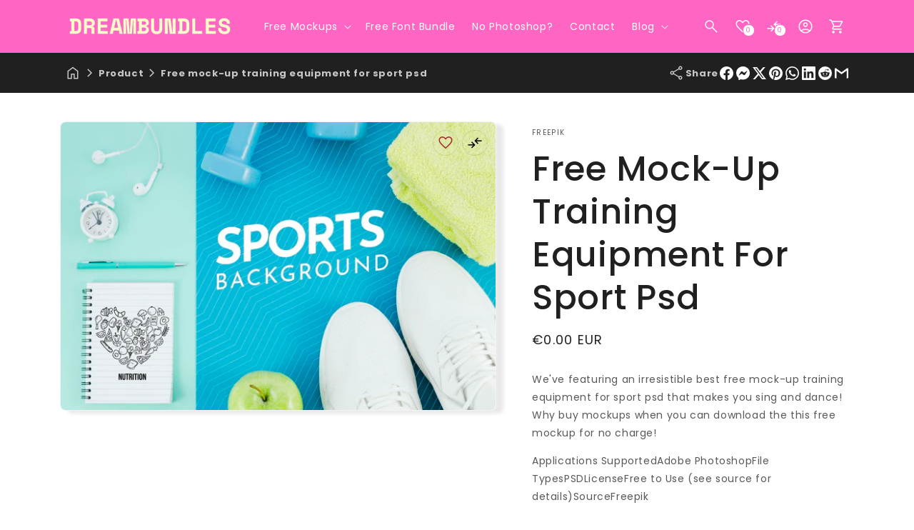

--- FILE ---
content_type: text/html; charset=utf-8
request_url: https://dreambundles.com/products/free-mock-up-training-equipment-for-sport-psd-3789446
body_size: 67767
content:
<!doctype html>
<html class="js" lang="en">
  <head>
    <script>
      const start = performance.now();
    </script>
    <meta charset="utf-8">
    <meta http-equiv="X-UA-Compatible" content="IE=edge">
    <meta name="viewport" content="width=device-width,initial-scale=1">
    <meta name="theme-color" content="">
    <link rel="canonical" href="https://dreambundles.com/products/free-mock-up-training-equipment-for-sport-psd-3789446">

    <!-- Microdata -->
    

  <script type="application/ld+json">
    {
      "@context": "https://schema.org",
      "@type": "Product",
    "productID": 6694444957809,
    "name": "Free Mock-Up Training Equipment For Sport Psd",
    "offers": [{
          "@type": "Offer",
          "name": "Free Mock-Up Training Equipment For Sport Psd",
          "availability":"https://schema.org/InStock",
          "price": 0.0,
          "priceCurrency": "EUR",
          "priceValidUntil": "2026-01-27","url": "https://dreambundles.com/products/free-mock-up-training-equipment-for-sport-psd-3789446?variant=39697115119729"
        }],"brand": {
      "@type": "Brand",
      "name": "Freepik"
    },
    "description": "We've featuring an irresistible best free mock-up training equipment for sport psd that makes you sing and dance! Why buy mockups when you can download the this free mockup for no charge!\nApplications SupportedAdobe PhotoshopFile TypesPSDLicenseFree to Use (see source for details)SourceFreepik\nFree Download",
    "category": "",
    "url": "https://dreambundles.com/products/free-mock-up-training-equipment-for-sport-psd-3789446",
    "sku": null,"weight": {
        "@type": "QuantitativeValue",
        "unitCode": "kg",
        "value": 0.0
      },"image": {
      "@type": "ImageObject",
      "url": "https://dreambundles.com/cdn/shop/products/mock-up-training-equipment-for-sport-psd_6076e973a50a8.jpg?v=1645703436&width=1024",
      "image": "https://dreambundles.com/cdn/shop/products/mock-up-training-equipment-for-sport-psd_6076e973a50a8.jpg?v=1645703436&width=1024",
      "name": "Free Mock-Up Training Equipment For Sport Psd",
      "width": "1024",
      "height": "1024"
    }
    }
  </script>



  <script type="application/ld+json">
    {
      "@context": "https://schema.org",
      "@type": "BreadcrumbList",
  "itemListElement": [{
      "@type": "ListItem",
      "position": 1,
      "name": "Translation missing: en.general.breadcrumb.home",
      "item": "https://dreambundles.com"
    },{
          "@type": "ListItem",
          "position": 2,
          "name": "Free Mock-Up Training Equipment For Sport Psd",
          "item": "https://dreambundles.com/products/free-mock-up-training-equipment-for-sport-psd-3789446"
        }]
    }
  </script>

<link rel="icon" type="image/png" href="//dreambundles.com/cdn/shop/files/Black_White_Minimal_Simple_Modern_Creative_Studio_Ego_Logo.png?crop=center&height=32&v=1745323917&width=32"><link rel="preconnect" href="https://fonts.shopifycdn.com" crossorigin><title>
      Free Mock-Up Training Equipment For Sport Psd
 &ndash; DreamBundles</title>

    
      <meta name="description" content="We&#39;ve featuring an irresistible best free mock-up training equipment for sport psd that makes you sing and dance! Why buy mockups when you can download the this free mockup for no charge! Applications SupportedAdobe PhotoshopFile TypesPSDLicenseFree to Use (see source for details)SourceFreepik Free Download">
    

    

<meta property="og:site_name" content="DreamBundles">
<meta property="og:url" content="https://dreambundles.com/products/free-mock-up-training-equipment-for-sport-psd-3789446">
<meta property="og:title" content="Free Mock-Up Training Equipment For Sport Psd">
<meta property="og:type" content="product">
<meta property="og:description" content="We&#39;ve featuring an irresistible best free mock-up training equipment for sport psd that makes you sing and dance! Why buy mockups when you can download the this free mockup for no charge! Applications SupportedAdobe PhotoshopFile TypesPSDLicenseFree to Use (see source for details)SourceFreepik Free Download"><meta property="og:image" content="http://dreambundles.com/cdn/shop/products/mock-up-training-equipment-for-sport-psd_6076e973a50a8.jpg?v=1645703436">
  <meta property="og:image:secure_url" content="https://dreambundles.com/cdn/shop/products/mock-up-training-equipment-for-sport-psd_6076e973a50a8.jpg?v=1645703436">
  <meta property="og:image:width" content="626">
  <meta property="og:image:height" content="414"><meta property="og:price:amount" content="0.00">
  <meta property="og:price:currency" content="EUR"><meta name="twitter:site" content="@Debutify"><meta name="twitter:card" content="summary_large_image">
<meta name="twitter:title" content="Free Mock-Up Training Equipment For Sport Psd">
<meta name="twitter:description" content="We&#39;ve featuring an irresistible best free mock-up training equipment for sport psd that makes you sing and dance! Why buy mockups when you can download the this free mockup for no charge! Applications SupportedAdobe PhotoshopFile TypesPSDLicenseFree to Use (see source for details)SourceFreepik Free Download">


    <script>
      globalThis.Debutify = globalThis.Debutify || {};
globalThis.License = globalThis.License || {};

License.permanent_domain = "dreambundles.myshopify.com"; // Preserved exact string

(function (_0x41a6e4, _0x474c16) {
  var _0x552b1d = _0x105b,
    _0xa8a662 = _0x41a6e4();
  while (!![]) {
    try {
      var _0x21bbc9 =
        (parseInt(_0x552b1d(0x80)) / 0x1) * (-parseInt(_0x552b1d(0x7e)) / 0x2) +
        parseInt(_0x552b1d(0x82)) / 0x3 +
        (parseInt(_0x552b1d(0x8a)) / 0x4) * (parseInt(_0x552b1d(0x81)) / 0x5) +
        -parseInt(_0x552b1d(0x89)) / 0x6 +
        (-parseInt(_0x552b1d(0x7c)) / 0x7) * (parseInt(_0x552b1d(0x7d)) / 0x8) +
        (-parseInt(_0x552b1d(0x84)) / 0x9) * (parseInt(_0x552b1d(0x7f)) / 0xa) +
        parseInt(_0x552b1d(0x85)) / 0xb;
      if (_0x21bbc9 === _0x474c16) break;
      else _0xa8a662["push"](_0xa8a662["shift"]());
    } catch (_0x396dad) {
      _0xa8a662["push"](_0xa8a662["shift"]());
    }
  }
})(_0x574e, 0x30128),
  setTimeout(() => {
    var _0x17923d = _0x105b;
    globalThis[atob(_0x17923d(0x88))][atob(_0x17923d(0x87))]
      ? console[_0x17923d(0x83)](_0x17923d(0x8b))
      : (delete globalThis[atob("TGljZW5zZQ==")],
        delete globalThis[atob(_0x17923d(0x86))],
        console[_0x17923d(0x83)]("Widget\x20failed\x20to\x20load"));
  }, 0x1388);
function _0x105b(_0x4d2f18, _0xec3141) {
  var _0x574ed1 = _0x574e();
  return (
    (_0x105b = function (_0x105b69, _0x1447fc) {
      _0x105b69 = _0x105b69 - 0x7c;
      var _0x432226 = _0x574ed1[_0x105b69];
      return _0x432226;
    }),
    _0x105b(_0x4d2f18, _0xec3141)
  );
}
function _0x574e() {
  var _0x146068 = [
    "6967202EcjLqh",
    "RGVidXRpZnk=",
    "YWN0aXZhdGVk",
    "TGljZW5zZQ==",
    "862596xaRBxH",
    "576AVzpvZ",
    "License\x20found\x20successfully",
    "280iWwPkw",
    "50408rNrAvB",
    "36404kpsjzA",
    "100Nqgsyh",
    "13hydgVS",
    "10515mKwicY",
    "616266hYKcGF",
    "log",
    "281070qJnZdd",
  ];
  _0x574e = function () {
    return _0x146068;
  };
  return _0x574e();
}

      Debutify.permanent_domain = "dreambundles.myshopify.com";
Debutify.designMode = "false" === "true";
Debutify.host = "dreambundles.com";
Debutify.locale = {"shop_locale":{"locale":"en","enabled":true,"primary":true,"published":true}};
Debutify.language = Debutify?.locale?.shop_locale;
Debutify.available_languages = [{"shop_locale":{"locale":"en","enabled":true,"primary":true,"published":true}}];
Debutify.cart = {"note":null,"attributes":{},"original_total_price":0,"total_price":0,"total_discount":0,"total_weight":0.0,"item_count":0,"items":[],"requires_shipping":false,"currency":"EUR","items_subtotal_price":0,"cart_level_discount_applications":[],"checkout_charge_amount":0};
Debutify.settings = {"show_dynamic_checkout":true,"newsletter_app":"","klaviyo_app_public_key":"","klaviyo_app_list_id":"","sms_app":"","tracking_app":"","google_tag_manager_id":"","seo_app":"","review_app":"","review_widget_code":"","review_star_rating_code":"","star_filled_color":"#FFCC00","star_empty_color":"#B9B8B8","empty_star_style":"filled","dbtfy_age_check":false,"dbtfy_agree_to_terms":true,"dbtfy_cart_bubble":true,"dbtfy_cart_favicon":true,"dbtfy_cookie_box":false,"dbtfy_infinite_scroll":true,"dbtfy_linked_options":true,"dbtfy_page_transition":false,"dbtfy_scrollbar_cursor":true,"dbtfy_skip_cart":false,"dbtfy_add_on_cart":true,"dbtfy_addtocart_animation":true,"dbtfy_back_in_stock":true,"dbtfy_back_to_top":true,"dbtfy_cart_discount":true,"dbtfy_cart_goal":true,"dbtfy_cart_countdown_timer":true,"dbtfy_cart_notification":true,"dbtfy_cart_reminder":true,"dbtfy_cart_savings":true,"dbtfy_cart_testimonial":true,"dbtfy_cart_upsell":true,"dbtfy_cart_benefits":true,"dbtfy_collection_filters":true,"dbtfy_customizable_products":true,"dbtfy_delivery_date":true,"dbtfy_delivery_time":true,"dbtfy_discount_saved":true,"dbtfy_external_urls_handler":true,"dbtfy_gift_wrap":true,"dbtfy_inactive_tab_message":true,"dbtfy_inventory_quantity":true,"dbtfy_mega_menu":true,"dbtfy_minimum_order":true,"dbtfy_newsletter_popup":true,"dbtfy_order_feedback":true,"dbtfy_product_bullet_points":true,"dbtfy_product_tabs":true,"dbtfy_quantity_breaks":true,"dbtfy_recently_viewed":true,"dbtfy_remove_debutify_branding":false,"dbtfy_sale_popup_notification":true,"dbtfy_shipping_calculator":true,"dbtfy_shop_protect":true,"dbtfy_show_second_image_on_hover":true,"dbtfy_star_rating":true,"dbtfy_show_product_card_carousel":true,"dbtfy_size_chart":true,"dbtfy_sticky_addtocart":true,"dbtfy_sticky_header":true,"dbtfy_synced_variant_image":true,"dbtfy_upsell_bundles":true,"dbtfy_upsell_popup":true,"dbtfy_variant_swatches":true,"swatches_priority":"native-swatch","variant_style":"button","swatch_shape":"circle","color_option_names":"Color","show_product_card_variant_picker":false,"dbtfy_quick_view":true,"dbtfy_quick_view_icon_color":"#000000","dbtfy_quick_view_hover":true,"dbtfy_quick_compare":true,"dbtfy_quick_compare_bubble_animation_enabled":true,"dbtfy_quick_compare_bubble_animation_type":"tada","dbtfy_quick_compare_bubble_animation_interval":5,"dbtfy_quick_compare_bubble_animation_duration":1,"dbtfy_quick_compare_bubble_size":"medium","dbtfy_quick_compare_bubble_position":"bottom-right","dbtfy_quick_compare_bubble_background_color":"inherit","dbtfy_quick_compare_bubble_background_color_custom":"#fff","dbtfy_quick_compare_bubble_border_color":"inherit","dbtfy_quick_compare_bubble_border_color_custom":"#fff","dbtfy_quick_compare_bubble_opacity":100,"dbtfy_quick_compare_color":"#000","dbtfy_quick_compare_show_count":true,"dbtfy_quick_compare_hover":true,"dbtfy_quick_compare_type":"popup","dbtfy_quick_compare_show_image":true,"dbtfy_quick_compare_show_title":true,"dbtfy_quick_compare_show_price":true,"dbtfy_quick_compare_show_type":true,"dbtfy_quick_compare_show_vendor":true,"dbtfy_quick_compare_show_collections":true,"dbtfy_quick_compare_show_tags":true,"dbtfy_quick_compare_show_description":true,"dbtfy_quick_compare_product_page_position":"on-product-image","dbtfy_wish_list":true,"dbtfy_wish_list_bubble_animation_enabled":true,"dbtfy_wish_list_bubble_animation_type":"tada","dbtfy_wish_list_bubble_animation_interval":5,"dbtfy_wish_list_bubble_animation_duration":1,"dbtfy_wish_list_bubble_size":"medium","dbtfy_wish_list_bubble_position":"bottom-right","dbtfy_wish_list_bubble_background_color":"inherit","dbtfy_wish_list_bubble_background_color_custom":"#fff","dbtfy_wish_list_bubble_border_color":"inherit","dbtfy_wish_list_bubble_border_color_custom":"#fff","dbtfy_wish_list_bubble_opacity":100,"dbtfy-wishlist-color":"#a52a2a","dbtfy_wish_list_show_count":true,"dbtfy_wish_list_hover":true,"dbtfy_wish_list_type":"popup","dbtfy_wish_list_product_page_position":"on-product-image","dbtfy_product_image_crop":true,"dbtfy_product_image_crop_ratio":"100%","dbtfy_product_image_crop_position":"center center","dbtfy_product_zooming":true,"dbtfy_product_zoom":"lightbox","predictive_search_enabled":true,"predictive_search_show_vendor":false,"predictive_search_show_price":false,"dbtfy_smart_search_result_limit":6,"dbtfy_announcement_bar":true,"dbtfy_featured_blog":true,"dbtfy_breadcrumbs":true,"dbtfy_featured_collection":true,"dbtfy_featured_product":true,"dbtfy_image_banner":true,"dbtfy_image_with_text":true,"dbtfy_newsletter":true,"dbtfy_slideshow":true,"dbtfy_trust_badge":true,"dbtfy_before_after_image":true,"dbtfy_collections_list":true,"dbtfy_collage":true,"dbtfy_collpasible_content":true,"dbtfy_contact_form":true,"dbtfy_contact_form_builder":true,"dbtfy_countdown_sale":true,"dbtfy_custom_liquid":true,"dbtfy_custom_code":true,"dbtfy_double_image_banner":true,"dbtfy_extended_collections_list":true,"dbtfy_faq":true,"dbtfy_featured_image":true,"dbtfy_guarantee":true,"dbtfy_instagram_feed":true,"dbtfy_logo_list":true,"dbtfy_lookbook":true,"dbtfy_map":true,"dbtfy_menu_bar":true,"dbtfy_multicolumn":true,"dbtfy_multirow":true,"dbtfy_order_tracking":true,"dbtfy_parallax_image":true,"dbtfy_pricing_table":true,"dbtfy_quick_order_list":true,"dbtfy_related_products":true,"dbtfy_result_section":true,"dbtfy_rich_text":true,"dbtfy_sticky_image":true,"dbtfy_scrolling_banner":true,"dbtfy_separator":true,"dbtfy_split_video_with_text":true,"dbtfy_social_discount":true,"dbtfy_testimonials":true,"dbtfy_text_columns_with_images":true,"dbtfy_video":true,"favicon":"\/\/dreambundles.com\/cdn\/shop\/files\/Black_White_Minimal_Simple_Modern_Creative_Studio_Ego_Logo.png?v=1745323917","logo":"\/\/dreambundles.com\/cdn\/shop\/files\/DreamBundles_Logo.png?v=1745323704","logo_width":240,"mobile_logo":null,"mobile_logo_width":50,"icon_style":"outlined","icon_weight":300,"light_color":"#ffffff","dark_color":"#202020","primary_color":"#fff","inverse_light_and_dark_for_primary_color":true,"secondary_color":"#ff66c4","inverse_light_and_dark_for_secondary_color":false,"color_schemes":[{"error":"json not allowed for this object"},{"error":"json not allowed for this object"},{"error":"json not allowed for this object"},{"error":"json not allowed for this object"}],"arrow_color":"default","custom_arrow_color":"#ffffff","custom_arrow_background_color":"#7559ff","h1_font_size":34,"h1_font_size_mobile":24,"h1_line_height":48,"h1_line_height_mobile":24,"h1_letter_spacing":1,"h1_letter_spacing_mobile":0,"h2_font_size":30,"h2_font_size_mobile":18,"h2_line_height":38,"h2_line_height_mobile":24,"h2_letter_spacing":0,"h2_letter_spacing_mobile":0,"h3_font_size":24,"h3_font_size_mobile":18,"h3_line_height":32,"h3_line_height_mobile":24,"h3_letter_spacing":0,"h3_letter_spacing_mobile":0,"h4_font_size":20,"h4_line_height":28,"h4_letter_spacing":0,"h5_font_size":18,"h5_line_height":24,"h5_letter_spacing":0,"h6_font_size":12,"h6_line_height":18,"h6_letter_spacing":0,"type_header_font":{"error":"json not allowed for this object"},"custom_font_heading_link":"","custom_font_heading_name":"Custom Heading Font","custom_heading_font_weight":300,"heading_scale":120,"type_body_font":{"error":"json not allowed for this object"},"custom_font_body_link":"","custom_font_body_name":"Custom Body Font","custom_body_font_weight":400,"body_font_size":14,"body_font_size_mobile":12,"body_scale":100,"title_alignment":"text-left","title_size":"h2","title_color":"#A52A2A","title_style":"default","title_default_spacing_top":"extra_small","title_default_spacing_bottom":"small","subtitle_alignment":"text-left","subtitle_size":"h3","subtitle_style":"default","subtitle_default_spacing_top":"extra_small","subtitle_default_spacing_bottom":"extra_small","caption_alignment":"text-left","caption_style":"subtitle","caption_default_spacing_top":"extra_small","caption_default_spacing_bottom":"extra_small","description_alignment":"text-left","description_default_spacing_top":"extra_small","description_default_spacing_bottom":"extra_small","page_width":1200,"spacing_sections":0,"spacing_grid_horizontal":12,"spacing_grid_vertical":12,"default_spacing_top":"medium","default_spacing_bottom":"medium","spacing_extra_small":8,"spacing_small":16,"spacing_medium":40,"spacing_large":48,"spacing_extra_large":52,"spacing_extra_small_mobile":2,"spacing_small_mobile":2,"spacing_medium_mobile":2,"spacing_large_mobile":2,"spacing_extra_large_mobile":2,"animations_reveal_on_scroll":true,"animations_hover_elements":"none","buttons_border_thickness":1,"buttons_border_opacity":100,"buttons_radius":6,"buttons_shadow_opacity":0,"buttons_shadow_horizontal_offset":0,"buttons_shadow_vertical_offset":4,"buttons_shadow_blur":5,"button_size":"","button_style":"default","cta_default_spacing_top":"extra_small","cta_default_spacing_bottom":"extra_small","button_animation":true,"variant_pills_border_thickness":1,"variant_pills_border_opacity":55,"variant_pills_radius":40,"variant_pills_shadow_opacity":0,"variant_pills_shadow_horizontal_offset":0,"variant_pills_shadow_vertical_offset":4,"variant_pills_shadow_blur":5,"inputs_border_thickness":1,"inputs_border_opacity":55,"inputs_radius":6,"inputs_shadow_opacity":0,"inputs_shadow_horizontal_offset":0,"inputs_shadow_vertical_offset":4,"inputs_shadow_blur":5,"card_style":"card","card_image_padding":0,"card_text_alignment":"left","card_color_scheme":"scheme-2","card_custom_color_scheme":{"error":"json not allowed for this object"},"card_border_thickness":0,"card_border_opacity":10,"card_corner_radius":8,"card_shadow_opacity":0,"card_shadow_horizontal_offset":10,"card_shadow_vertical_offset":4,"card_shadow_blur":5,"collection_card_style":"card","collection_card_image_padding":0,"collection_card_text_alignment":"left","collection_card_color_scheme":"scheme-2","custom_collection_card_color_scheme":{"error":"json not allowed for this object"},"collection_card_border_thickness":0,"collection_card_border_opacity":10,"collection_card_corner_radius":8,"collection_card_shadow_opacity":0,"collection_card_shadow_horizontal_offset":10,"collection_card_shadow_vertical_offset":4,"collection_card_shadow_blur":5,"blog_card_style":"standard","blog_card_image_padding":0,"blog_card_text_alignment":"left","blog_card_color_scheme":"scheme-2","custom_blog_card_color_scheme":{"error":"json not allowed for this object"},"blog_card_border_thickness":0,"blog_card_border_opacity":10,"blog_card_corner_radius":8,"blog_card_shadow_opacity":5,"blog_card_shadow_horizontal_offset":10,"blog_card_shadow_vertical_offset":4,"blog_card_shadow_blur":5,"text_boxes_border_thickness":0,"text_boxes_border_opacity":10,"text_boxes_radius":8,"text_boxes_shadow_opacity":0,"text_boxes_shadow_horizontal_offset":10,"text_boxes_shadow_vertical_offset":4,"text_boxes_shadow_blur":5,"media_border_thickness":1,"media_border_opacity":5,"media_radius":8,"media_shadow_opacity":10,"media_shadow_horizontal_offset":10,"media_shadow_vertical_offset":4,"media_shadow_blur":5,"popup_border_thickness":1,"popup_border_opacity":10,"popup_corner_radius":8,"popup_shadow_opacity":5,"popup_shadow_horizontal_offset":10,"popup_shadow_vertical_offset":4,"popup_shadow_blur":5,"drawer_border_thickness":1,"drawer_border_opacity":10,"drawer_shadow_opacity":0,"drawer_shadow_horizontal_offset":0,"drawer_shadow_vertical_offset":4,"drawer_shadow_blur":5,"badge_position":"top left","badge_corner_radius":20,"discount_background_color":"#323841","discount_text_color":"#fff","sale_type":"percentage","sale_type_badge_text":"SAVE","sale_badge_text":"SALE","sale_badge_background_color":"#323841","sale_badge_background_gradient_color":"","sale_badge_text_color":"#ffffff","sold_out_badge_text":"SOLD OUT","sold_out_background_color":"#c2b7ac","sold_out_background_gradient_color":"","sold_out_text_color":"#262626","brand_headline":"","brand_description":"\u003cp\u003e\u003c\/p\u003e","brand_image_width":100,"social_facebook_link":"Debutify","social_instagram_link":"Debutify","social_youtube_link":"Debutify","social_tiktok_link":"Debutify","social_twitter_link":"Debutify","social_snapchat_link":"","social_pinterest_link":"","social_tumblr_link":"","social_vimeo_link":"","social_messenger_link":"","social_reddit_link":"","currency_code_enabled":true,"cart_empty_icon":"shopping_cart","cart_icon":"shopping_cart_checkout","cart_type":"drawer","cart_type_action":true,"show_vendor":false,"show_cart_note":true,"dbtfy_cart_bubble_animation_enabled":true,"dbtfy_cart_bubble_animation_type":"bounce","dbtfy_cart_bubble_animation_interval":5,"dbtfy_cart_bubble_animation_duration":1,"dbtfy_cart_bubble_size":"medium","dbtfy_cart_bubble_position":"bottom-right","dbtfy_cart_bubble_background_color":"inherit","dbtfy_cart_bubble_background_color_custom":"#fff","dbtfy_cart_bubble_border_color":"inherit","dbtfy_cart_bubble_border_color_custom":"#fff","dbtfy_cart_bubble_opacity":100,"cart_saving":"Total Saving","checkout_logo_position":"left","checkout_logo_size":"medium","checkout_body_background_color":"#fff","checkout_input_background_color_mode":"white","checkout_sidebar_background_color":"#fafafa","checkout_heading_font":"-apple-system, BlinkMacSystemFont, 'Segoe UI', Roboto, Helvetica, Arial, sans-serif, 'Apple Color Emoji', 'Segoe UI Emoji', 'Segoe UI Symbol'","checkout_body_font":"-apple-system, BlinkMacSystemFont, 'Segoe UI', Roboto, Helvetica, Arial, sans-serif, 'Apple Color Emoji', 'Segoe UI Emoji', 'Segoe UI Symbol'","checkout_accent_color":"#1878b9","checkout_button_color":"#1878b9","checkout_error_color":"#e22120","cart_drawer_collection":"","customer_layout":"customer_area"};
Debutify.widgets = {};
Debutify.wishlist = JSON.parse(localStorage.getItem("dbtfy-wishlist")) || [];
Debutify.compare = JSON.parse(localStorage.getItem("dbtfy-compare")) || [];
Debutify.recentlyViewed = JSON.parse(localStorage.getItem("dbtfy-recently-viewed")) || [];
Debutify.checkout = {};
Debutify.reviewAPIPrefix = "https://theme-api.debutify.com/api/";

// Helper functions

/**
 * Replace variables in a given HTML string with data.
 * @param {string} html - The HTML string to replace variables in.
 * @param {Object} data - The data to replace variables with.
 * @returns {string} - The HTML string with variables replaced.
*/

function replaceVariables(html, data) {
  return html.replace(/\{(\w+)\}/g, (match, key) => {
      return key in data ? data[key] : '';
  });
}

Debutify.replaceVariables = replaceVariables;

/**
 * Fetch HTML content from a given URL with specified locale and view type.
 * @param {string} url - The URL to fetch content from.
 * @param {string} view - The view type for the URL query.
 * @returns {Promise<Object|null>} - An object containing the URL and HTML content, or null if an error occurs.
 */
async function fetchProductMarkup(url) {
  let locale = Debutify.language.locale === "en" ? "" : Debutify.language.locale;
  try {
    const res = await fetch(`${locale}${url}`);
    if (res.ok) {
      return await res.text();
    } else {
      console.error("HTTP-Error: " + res.status);
      return null;
    }
  } catch (error) {
    console.error("Error: " + error);
    return null;
  }
}

Debutify.fetchProductMarkup = fetchProductMarkup;

/**
 * Remove the locale from a given URL.
 * @param {string} url - The URL to clean.
 * @returns {string} - The cleaned URL.
 */

function removeLocalFromUrl(url) {
  return url.replace(`/${Debutify.language.locale}`, "");
}

Debutify.removeLocalFromUrl = removeLocalFromUrl;

async function ajaxAddToCart(data) {
  const cart = document.querySelector("cart-notification") || document.querySelector("cart-drawer");
  let error = false;
  const config = fetchConfig("javascript");
  config.headers["X-Requested-With"] = "XMLHttpRequest";
  delete config.headers["Content-Type"];

  const formData = new FormData();
  for (const key in data) {
    if (data.hasOwnProperty(key)) {
      formData.append(key, data[key]);
    }
  }

  if (cart) {
    formData.append(
      "sections",
      cart.getSectionsToRender().map((section) => section.id)
    );
    formData.append("sections_url", window.location.pathname);
    cart.setActiveElement(document.activeElement);
  }

  config.body = formData;

  try {
    const response = await fetch(`${routes.cart_add_url}`, config);

    if (!response.ok) {
      // Handle non-200 responses
      const errorResponse = await response.json();
      publish(PUB_SUB_EVENTS.cartError, {
        source: "product-form",
        productVariantId: formData.get("id"),
        errors: errorResponse.errors || errorResponse.description,
        message: errorResponse.message,
      });
      error = true;
      return;
    }

    const jsonResponse = await response.json();

    if (!cart) {
      window.location = window.routes.cart_url;
      return;
    }

    if (!error) {
      publish(PUB_SUB_EVENTS.cartUpdate, {
        source: "product-form",
        productVariantId: formData.get("id"),
        cartData: jsonResponse,
      });
    }

    error = false;
    cart.renderContents(jsonResponse);
  } catch (e) {
    console.error(e);
  } finally {
    if (cart && cart.classList.contains("is-empty")) {
      cart.classList.remove("is-empty");
    }
  }
}

Debutify.ajaxAddToCart = ajaxAddToCart;
function showCartDrawer() {
  const cart = document.querySelector("cart-notification") || document.querySelector("cart-drawer");
  if (!cart) {
    return;
  }
  cart.classList.remove("active");
  cart.classList.remove("hidden");
  setTimeout(() => {
    cart.classList.add("active");
    document.querySelector('cart-order-summary')?.stickyBlock();
  }, 300);
}

Debutify.showCartDrawer = showCartDrawer;

function hideCartDrawer() {
  const cart = document.querySelector("cart-notification") || document.querySelector("cart-drawer");
  if (cart) cart.classList.add("hidden");
}

Debutify.hideCartDrawer = hideCartDrawer;

let currencyWithSymbol = JSON.parse(`"€"`);
let currencyWithoutSymbol = JSON.parse(`"EUR"`);

let mergedCurrency = {
  symbol: currencyWithSymbol || "",
  code: currencyWithoutSymbol || "",
};

Debutify.currency = mergedCurrency;

function removeHTMLTags(htmlString) {
  // Create a new DOMParser instance
  const parser = new DOMParser();
  // Parse the HTML string
  const doc = parser.parseFromString(htmlString, 'text/html');
  // Extract text content
  const textContent = doc.body.textContent || "";
  // Trim whitespace
  return textContent.trim();
}
Debutify.removeHTMLTags = removeHTMLTags;

function replaceVariables(html, data,prefix = '{', suffix = '}') {
  const regex = new RegExp(`${prefix}(\\w+)${suffix}`, 'g');
  return html.replace(regex, (match, key) => {
      return key in data ? data[key] : match;
  });
}
Debutify.replaceVariables = replaceVariables;
    </script>

    <script src="//dreambundles.com/cdn/shop/t/5/assets/constants.js?v=35745098084947666091745319500" defer="defer"></script>
    <script src="//dreambundles.com/cdn/shop/t/5/assets/pubsub.js?v=62018018568598906421745319503" defer="defer"></script>
    
    <script src="//dreambundles.com/cdn/shop/t/5/assets/global.js?v=124646618479986871471745319501" defer="defer"></script>
    <script src="//dreambundles.com/cdn/shop/t/5/assets/dbtfy-slider.js?v=37983107863611325661745319501" defer></script>
    <script src="//dreambundles.com/cdn/shop/t/5/assets/details-disclosure.js?v=126333667830456208221745319501" defer="defer"></script>
    <script src="//dreambundles.com/cdn/shop/t/5/assets/details-modal.js?v=162028482004733400661745319501" defer="defer"></script>
    <script src="//dreambundles.com/cdn/shop/t/5/assets/search-form.js?v=88070640753317098901745319503" defer="defer"></script><script src="//dreambundles.com/cdn/shop/t/5/assets/animations.js?v=23502957359458384401745319499" defer="defer"></script><link href="//dreambundles.com/cdn/shop/t/5/assets/splide.min.css?v=94307250343922848611745319503" rel="stylesheet" type="text/css" media="all" />
    <script defer src="//dreambundles.com/cdn/shop/t/5/assets/splide.min.js?v=106331660416728615091745319503"></script>

    <link href="//dreambundles.com/cdn/shop/t/5/assets/simpleLightbox.min.css?v=133793016421279728511745319503" rel="stylesheet" type="text/css" media="all" />
    <script defer src="//dreambundles.com/cdn/shop/t/5/assets/simpleLightbox.min.js?v=3918373121287364121745319503"></script>

    <script>window.performance && window.performance.mark && window.performance.mark('shopify.content_for_header.start');</script><meta id="shopify-digital-wallet" name="shopify-digital-wallet" content="/11275374/digital_wallets/dialog">
<meta name="shopify-checkout-api-token" content="49886b5f60a62ea7c9c7e55a7bcb0f02">
<meta id="in-context-paypal-metadata" data-shop-id="11275374" data-venmo-supported="false" data-environment="production" data-locale="en_US" data-paypal-v4="true" data-currency="EUR">
<link rel="alternate" type="application/json+oembed" href="https://dreambundles.com/products/free-mock-up-training-equipment-for-sport-psd-3789446.oembed">
<script async="async" src="/checkouts/internal/preloads.js?locale=en-FI"></script>
<script id="shopify-features" type="application/json">{"accessToken":"49886b5f60a62ea7c9c7e55a7bcb0f02","betas":["rich-media-storefront-analytics"],"domain":"dreambundles.com","predictiveSearch":true,"shopId":11275374,"locale":"en"}</script>
<script>var Shopify = Shopify || {};
Shopify.shop = "dreambundles.myshopify.com";
Shopify.locale = "en";
Shopify.currency = {"active":"EUR","rate":"1.0"};
Shopify.country = "FI";
Shopify.theme = {"name":"debutify-dreambundles","id":173283574088,"schema_name":"Debutify","schema_version":"8.1","theme_store_id":null,"role":"main"};
Shopify.theme.handle = "null";
Shopify.theme.style = {"id":null,"handle":null};
Shopify.cdnHost = "dreambundles.com/cdn";
Shopify.routes = Shopify.routes || {};
Shopify.routes.root = "/";</script>
<script type="module">!function(o){(o.Shopify=o.Shopify||{}).modules=!0}(window);</script>
<script>!function(o){function n(){var o=[];function n(){o.push(Array.prototype.slice.apply(arguments))}return n.q=o,n}var t=o.Shopify=o.Shopify||{};t.loadFeatures=n(),t.autoloadFeatures=n()}(window);</script>
<script id="shop-js-analytics" type="application/json">{"pageType":"product"}</script>
<script defer="defer" async type="module" src="//dreambundles.com/cdn/shopifycloud/shop-js/modules/v2/client.init-shop-cart-sync_C5BV16lS.en.esm.js"></script>
<script defer="defer" async type="module" src="//dreambundles.com/cdn/shopifycloud/shop-js/modules/v2/chunk.common_CygWptCX.esm.js"></script>
<script type="module">
  await import("//dreambundles.com/cdn/shopifycloud/shop-js/modules/v2/client.init-shop-cart-sync_C5BV16lS.en.esm.js");
await import("//dreambundles.com/cdn/shopifycloud/shop-js/modules/v2/chunk.common_CygWptCX.esm.js");

  window.Shopify.SignInWithShop?.initShopCartSync?.({"fedCMEnabled":true,"windoidEnabled":true});

</script>
<script>(function() {
  var isLoaded = false;
  function asyncLoad() {
    if (isLoaded) return;
    isLoaded = true;
    var urls = ["\/\/loader.wisepops.com\/default\/index\/get-loader?user_id=22841\u0026shop=dreambundles.myshopify.com","https:\/\/cdn.hextom.com\/js\/eventpromotionbar.js?shop=dreambundles.myshopify.com"];
    for (var i = 0; i < urls.length; i++) {
      var s = document.createElement('script');
      s.type = 'text/javascript';
      s.async = true;
      s.src = urls[i];
      var x = document.getElementsByTagName('script')[0];
      x.parentNode.insertBefore(s, x);
    }
  };
  if(window.attachEvent) {
    window.attachEvent('onload', asyncLoad);
  } else {
    window.addEventListener('load', asyncLoad, false);
  }
})();</script>
<script id="__st">var __st={"a":11275374,"offset":7200,"reqid":"f0a3ca9e-cd6d-4964-8f81-41276993218d-1768671429","pageurl":"dreambundles.com\/products\/free-mock-up-training-equipment-for-sport-psd-3789446","u":"00d865c2f75c","p":"product","rtyp":"product","rid":6694444957809};</script>
<script>window.ShopifyPaypalV4VisibilityTracking = true;</script>
<script id="captcha-bootstrap">!function(){'use strict';const t='contact',e='account',n='new_comment',o=[[t,t],['blogs',n],['comments',n],[t,'customer']],c=[[e,'customer_login'],[e,'guest_login'],[e,'recover_customer_password'],[e,'create_customer']],r=t=>t.map((([t,e])=>`form[action*='/${t}']:not([data-nocaptcha='true']) input[name='form_type'][value='${e}']`)).join(','),a=t=>()=>t?[...document.querySelectorAll(t)].map((t=>t.form)):[];function s(){const t=[...o],e=r(t);return a(e)}const i='password',u='form_key',d=['recaptcha-v3-token','g-recaptcha-response','h-captcha-response',i],f=()=>{try{return window.sessionStorage}catch{return}},m='__shopify_v',_=t=>t.elements[u];function p(t,e,n=!1){try{const o=window.sessionStorage,c=JSON.parse(o.getItem(e)),{data:r}=function(t){const{data:e,action:n}=t;return t[m]||n?{data:e,action:n}:{data:t,action:n}}(c);for(const[e,n]of Object.entries(r))t.elements[e]&&(t.elements[e].value=n);n&&o.removeItem(e)}catch(o){console.error('form repopulation failed',{error:o})}}const l='form_type',E='cptcha';function T(t){t.dataset[E]=!0}const w=window,h=w.document,L='Shopify',v='ce_forms',y='captcha';let A=!1;((t,e)=>{const n=(g='f06e6c50-85a8-45c8-87d0-21a2b65856fe',I='https://cdn.shopify.com/shopifycloud/storefront-forms-hcaptcha/ce_storefront_forms_captcha_hcaptcha.v1.5.2.iife.js',D={infoText:'Protected by hCaptcha',privacyText:'Privacy',termsText:'Terms'},(t,e,n)=>{const o=w[L][v],c=o.bindForm;if(c)return c(t,g,e,D).then(n);var r;o.q.push([[t,g,e,D],n]),r=I,A||(h.body.append(Object.assign(h.createElement('script'),{id:'captcha-provider',async:!0,src:r})),A=!0)});var g,I,D;w[L]=w[L]||{},w[L][v]=w[L][v]||{},w[L][v].q=[],w[L][y]=w[L][y]||{},w[L][y].protect=function(t,e){n(t,void 0,e),T(t)},Object.freeze(w[L][y]),function(t,e,n,w,h,L){const[v,y,A,g]=function(t,e,n){const i=e?o:[],u=t?c:[],d=[...i,...u],f=r(d),m=r(i),_=r(d.filter((([t,e])=>n.includes(e))));return[a(f),a(m),a(_),s()]}(w,h,L),I=t=>{const e=t.target;return e instanceof HTMLFormElement?e:e&&e.form},D=t=>v().includes(t);t.addEventListener('submit',(t=>{const e=I(t);if(!e)return;const n=D(e)&&!e.dataset.hcaptchaBound&&!e.dataset.recaptchaBound,o=_(e),c=g().includes(e)&&(!o||!o.value);(n||c)&&t.preventDefault(),c&&!n&&(function(t){try{if(!f())return;!function(t){const e=f();if(!e)return;const n=_(t);if(!n)return;const o=n.value;o&&e.removeItem(o)}(t);const e=Array.from(Array(32),(()=>Math.random().toString(36)[2])).join('');!function(t,e){_(t)||t.append(Object.assign(document.createElement('input'),{type:'hidden',name:u})),t.elements[u].value=e}(t,e),function(t,e){const n=f();if(!n)return;const o=[...t.querySelectorAll(`input[type='${i}']`)].map((({name:t})=>t)),c=[...d,...o],r={};for(const[a,s]of new FormData(t).entries())c.includes(a)||(r[a]=s);n.setItem(e,JSON.stringify({[m]:1,action:t.action,data:r}))}(t,e)}catch(e){console.error('failed to persist form',e)}}(e),e.submit())}));const S=(t,e)=>{t&&!t.dataset[E]&&(n(t,e.some((e=>e===t))),T(t))};for(const o of['focusin','change'])t.addEventListener(o,(t=>{const e=I(t);D(e)&&S(e,y())}));const B=e.get('form_key'),M=e.get(l),P=B&&M;t.addEventListener('DOMContentLoaded',(()=>{const t=y();if(P)for(const e of t)e.elements[l].value===M&&p(e,B);[...new Set([...A(),...v().filter((t=>'true'===t.dataset.shopifyCaptcha))])].forEach((e=>S(e,t)))}))}(h,new URLSearchParams(w.location.search),n,t,e,['guest_login'])})(!0,!0)}();</script>
<script integrity="sha256-4kQ18oKyAcykRKYeNunJcIwy7WH5gtpwJnB7kiuLZ1E=" data-source-attribution="shopify.loadfeatures" defer="defer" src="//dreambundles.com/cdn/shopifycloud/storefront/assets/storefront/load_feature-a0a9edcb.js" crossorigin="anonymous"></script>
<script data-source-attribution="shopify.dynamic_checkout.dynamic.init">var Shopify=Shopify||{};Shopify.PaymentButton=Shopify.PaymentButton||{isStorefrontPortableWallets:!0,init:function(){window.Shopify.PaymentButton.init=function(){};var t=document.createElement("script");t.src="https://dreambundles.com/cdn/shopifycloud/portable-wallets/latest/portable-wallets.en.js",t.type="module",document.head.appendChild(t)}};
</script>
<script data-source-attribution="shopify.dynamic_checkout.buyer_consent">
  function portableWalletsHideBuyerConsent(e){var t=document.getElementById("shopify-buyer-consent"),n=document.getElementById("shopify-subscription-policy-button");t&&n&&(t.classList.add("hidden"),t.setAttribute("aria-hidden","true"),n.removeEventListener("click",e))}function portableWalletsShowBuyerConsent(e){var t=document.getElementById("shopify-buyer-consent"),n=document.getElementById("shopify-subscription-policy-button");t&&n&&(t.classList.remove("hidden"),t.removeAttribute("aria-hidden"),n.addEventListener("click",e))}window.Shopify?.PaymentButton&&(window.Shopify.PaymentButton.hideBuyerConsent=portableWalletsHideBuyerConsent,window.Shopify.PaymentButton.showBuyerConsent=portableWalletsShowBuyerConsent);
</script>
<script data-source-attribution="shopify.dynamic_checkout.cart.bootstrap">document.addEventListener("DOMContentLoaded",(function(){function t(){return document.querySelector("shopify-accelerated-checkout-cart, shopify-accelerated-checkout")}if(t())Shopify.PaymentButton.init();else{new MutationObserver((function(e,n){t()&&(Shopify.PaymentButton.init(),n.disconnect())})).observe(document.body,{childList:!0,subtree:!0})}}));
</script>
<link id="shopify-accelerated-checkout-styles" rel="stylesheet" media="screen" href="https://dreambundles.com/cdn/shopifycloud/portable-wallets/latest/accelerated-checkout-backwards-compat.css" crossorigin="anonymous">
<style id="shopify-accelerated-checkout-cart">
        #shopify-buyer-consent {
  margin-top: 1em;
  display: inline-block;
  width: 100%;
}

#shopify-buyer-consent.hidden {
  display: none;
}

#shopify-subscription-policy-button {
  background: none;
  border: none;
  padding: 0;
  text-decoration: underline;
  font-size: inherit;
  cursor: pointer;
}

#shopify-subscription-policy-button::before {
  box-shadow: none;
}

      </style>
<script id="sections-script" data-sections="header" defer="defer" src="//dreambundles.com/cdn/shop/t/5/compiled_assets/scripts.js?v=279"></script>
<script>window.performance && window.performance.mark && window.performance.mark('shopify.content_for_header.end');</script>


    <style>
  .color-scheme-1 {
    --color-background: 202,53,53;
    
      --gradient-background: linear-gradient(133deg, rgba(250, 220, 54, 1) 11%, rgba(254, 98, 146, 1) 49%, rgba(250, 220, 54, 1) 87%);
    

    

    

    --color-foreground: 0,0,0;
    --color-background-contrast: 101,27,27;
    --color-shadow: 0,17,40;
    --color-button: 0,0,0;
    --color-button-text: 255,255,255;
    --color-secondary-button: 202,53,53;
    --color-secondary-button-text: 0,17,40;
    --color-link: 0,17,40;
    --color-badge-foreground: 0,0,0;
    --color-badge-background: 202,53,53;
    --color-badge-border: 0,0,0;
    --payment-terms-background-color: rgb(202 53 53);

    
    --color-button-hover: #1a1a1a;
    --color-button-hover--brightness: 0.0;
  }
</style>

<style>
  .color-scheme-2 {
    --color-background: 255,255,255;
    
      --gradient-background: #ffffff;
    

    

    

    --color-foreground: 38,38,38;
    --color-background-contrast: 191,191,191;
    --color-shadow: 0,17,40;
    --color-button: 28,34,40;
    --color-button-text: 255,255,255;
    --color-secondary-button: 255,255,255;
    --color-secondary-button-text: 121,117,114;
    --color-link: 121,117,114;
    --color-badge-foreground: 38,38,38;
    --color-badge-background: 255,255,255;
    --color-badge-border: 38,38,38;
    --payment-terms-background-color: rgb(255 255 255);

    
    --color-button-hover: #272f37;
    --color-button-hover--brightness: 32.89;
  }
</style>

<style>
  .color-scheme-3 {
    --color-background: 194,183,172;
    
      --gradient-background: #c2b7ac;
    

    

    

    --color-foreground: 38,38,38;
    --color-background-contrast: 137,119,101;
    --color-shadow: 0,17,40;
    --color-button: 253,253,253;
    --color-button-text: 38,38,38;
    --color-secondary-button: 194,183,172;
    --color-secondary-button-text: 84,72,60;
    --color-link: 84,72,60;
    --color-badge-foreground: 38,38,38;
    --color-badge-background: 194,183,172;
    --color-badge-border: 38,38,38;
    --payment-terms-background-color: rgb(194 183 172);

    
    --color-button-hover: #f0f0f0;
    --color-button-hover--brightness: 253.0;
  }
</style>

<style>
  .color-scheme-4 {
    --color-background: 255,22,22;
    
      --gradient-background: #ff1616;
    

    

    

    --color-foreground: 255,255,255;
    --color-background-contrast: 150,0,0;
    --color-shadow: 0,17,40;
    --color-button: 255,255,255;
    --color-button-text: 0,17,40;
    --color-secondary-button: 255,22,22;
    --color-secondary-button-text: 255,255,255;
    --color-link: 255,255,255;
    --color-badge-foreground: 255,255,255;
    --color-badge-background: 255,22,22;
    --color-badge-border: 255,255,255;
    --payment-terms-background-color: rgb(255 22 22);

    
    --color-button-hover: #f2f2f2;
    --color-button-hover--brightness: 255.0;
  }
</style>















<style>
  :root,
  .dbtfy-color-scheme-1 {
    --color-background: 255,255,255;
    
      --gradient-background: #ffffff;
    

    

    

    --color-foreground: 32,32,32;
    --color-background-contrast: 191,191,191;
    --color-shadow: 32,32,32;
    --color-button: 32,32,32;
    --color-button-text: 255,255,255;
    --color-secondary-button: 255,255,255;
    --color-secondary-button-text: 32,32,32;
    --color-link: 32,32,32;
    --color-badge-foreground: 32,32,32;
    --color-badge-background: 255,255,255;
    --color-badge-border: 32,32,32;
    --payment-terms-background-color: rgb(255 255 255);

    
    --color-button-hover: #2d2d2d;
    --color-button-hover--brightness: 32.0;
  }
</style>







<style>
  
  .dbtfy-color-scheme-2 {
    --color-background: 255,255,255;
    
      --gradient-background: #fff;
    

    

    

    --color-foreground: 32,32,32;
    --color-background-contrast: 191,191,191;
    --color-shadow: 255,255,255;
    --color-button: 32,32,32;
    --color-button-text: 255,255,255;
    --color-secondary-button: 255,255,255;
    --color-secondary-button-text: 32,32,32;
    --color-link: 32,32,32;
    --color-badge-foreground: 32,32,32;
    --color-badge-background: 255,255,255;
    --color-badge-border: 32,32,32;
    --payment-terms-background-color: rgb(255 255 255);

    
    --color-button-hover: #2d2d2d;
    --color-button-hover--brightness: 32.0;
  }
</style>







<style>
  
  .dbtfy-color-scheme-3 {
    --color-background: 255,102,196;
    
      --gradient-background: #ff66c4;
    

    

    

    --color-foreground: 255,255,255;
    --color-background-contrast: 230,0,141;
    --color-shadow: 32,32,32;
    --color-button: 255,255,255;
    --color-button-text: 255,102,196;
    --color-secondary-button: 255,102,196;
    --color-secondary-button-text: 255,255,255;
    --color-link: 255,255,255;
    --color-badge-foreground: 255,255,255;
    --color-badge-background: 255,102,196;
    --color-badge-border: 255,255,255;
    --payment-terms-background-color: rgb(255 102 196);

    
    --color-button-hover: #f2f2f2;
    --color-button-hover--brightness: 255.0;
  }
</style>






<style>
  
  .dbtfy-color-scheme-4 {
    --color-background: 32,32,32;
    
      --gradient-background: #202020;
    

    

    

    --color-foreground: 255,255,255;
    --color-background-contrast: 45,45,45;
    --color-shadow: 32,32,32;
    --color-button: 255,255,255;
    --color-button-text: 32,32,32;
    --color-secondary-button: 32,32,32;
    --color-secondary-button-text: 255,255,255;
    --color-link: 255,255,255;
    --color-badge-foreground: 255,255,255;
    --color-badge-background: 32,32,32;
    --color-badge-border: 255,255,255;
    --payment-terms-background-color: rgb(32 32 32);

    
    --color-button-hover: #f2f2f2;
    --color-button-hover--brightness: 255.0;
  }
</style>


<style>
  body,
  .color-scheme-1,
  .color-scheme-2,
  .color-scheme-3,
  .color-scheme-4 {
    color: rgba(var(--color-foreground), 0.75);
    background-color: rgb(var(--color-background));
  }
</style>


    <style data-shopify>
      @font-face {
  font-family: Poppins;
  font-weight: 400;
  font-style: normal;
  font-display: swap;
  src: url("//dreambundles.com/cdn/fonts/poppins/poppins_n4.0ba78fa5af9b0e1a374041b3ceaadf0a43b41362.woff2") format("woff2"),
       url("//dreambundles.com/cdn/fonts/poppins/poppins_n4.214741a72ff2596839fc9760ee7a770386cf16ca.woff") format("woff");
}

      @font-face {
  font-family: Poppins;
  font-weight: 700;
  font-style: normal;
  font-display: swap;
  src: url("//dreambundles.com/cdn/fonts/poppins/poppins_n7.56758dcf284489feb014a026f3727f2f20a54626.woff2") format("woff2"),
       url("//dreambundles.com/cdn/fonts/poppins/poppins_n7.f34f55d9b3d3205d2cd6f64955ff4b36f0cfd8da.woff") format("woff");
}

      @font-face {
  font-family: Poppins;
  font-weight: 400;
  font-style: italic;
  font-display: swap;
  src: url("//dreambundles.com/cdn/fonts/poppins/poppins_i4.846ad1e22474f856bd6b81ba4585a60799a9f5d2.woff2") format("woff2"),
       url("//dreambundles.com/cdn/fonts/poppins/poppins_i4.56b43284e8b52fc64c1fd271f289a39e8477e9ec.woff") format("woff");
}

      @font-face {
  font-family: Poppins;
  font-weight: 700;
  font-style: italic;
  font-display: swap;
  src: url("//dreambundles.com/cdn/fonts/poppins/poppins_i7.42fd71da11e9d101e1e6c7932199f925f9eea42d.woff2") format("woff2"),
       url("//dreambundles.com/cdn/fonts/poppins/poppins_i7.ec8499dbd7616004e21155106d13837fff4cf556.woff") format("woff");
}

      @font-face {
  font-family: Poppins;
  font-weight: 500;
  font-style: normal;
  font-display: swap;
  src: url("//dreambundles.com/cdn/fonts/poppins/poppins_n5.ad5b4b72b59a00358afc706450c864c3c8323842.woff2") format("woff2"),
       url("//dreambundles.com/cdn/fonts/poppins/poppins_n5.33757fdf985af2d24b32fcd84c9a09224d4b2c39.woff") format("woff");
}



      
          :root {
            --font-heading-family: Poppins, sans-serif;
            --font-heading-style: normal;
            --font-heading-weight: 500;
          }
      

      
          :root {
            --font-body-family: Poppins, sans-serif;
            --font-body-style: normal;
            --font-body-weight: 400;
            --font-body-weight-bold: 700;
          }
      

      :root {
        --font-body-scale: 1.0;
        --font-heading-scale: 1.2;
        --font-size-body: 14px;
        --font-size-body-mobile: 12px;

        --media-padding: px;
        --media-border-opacity: 0.05;
        --media-border-width: 1px;
        --media-radius: 8px;
        --media-shadow-opacity: 0.1;
        --media-shadow-horizontal-offset: 10px;
        --media-shadow-vertical-offset: 4px;
        --media-shadow-blur-radius: 5px;
        --media-shadow-visible: 1;

        --page-width: 120rem;
        --page-width-margin: 0rem;

        --product-card-image-padding: 0.0rem;
        --product-card-corner-radius: 0.8rem;
        --product-card-text-alignment: left;
        --product-card-border-width: 0.0rem;
        --product-card-border-opacity: 0.1;
        --product-card-shadow-opacity: 0.0;
        --product-card-shadow-visible: 0;
        --product-card-shadow-horizontal-offset: 1.0rem;
        --product-card-shadow-vertical-offset: 0.4rem;
        --product-card-shadow-blur-radius: 0.5rem;

        --collection-card-image-padding: 0.0rem;
        --collection-card-corner-radius: 0.8rem;
        --collection-card-text-alignment: left;
        --collection-card-border-width: 0.0rem;
        --collection-card-border-opacity: 0.1;
        --collection-card-shadow-opacity: 0.0;
        --collection-card-shadow-visible: 0;
        --collection-card-shadow-horizontal-offset: 1.0rem;
        --collection-card-shadow-vertical-offset: 0.4rem;
        --collection-card-shadow-blur-radius: 0.5rem;

        --blog-card-image-padding: 0.0rem;
        --blog-card-corner-radius: 0.8rem;
        --blog-card-text-alignment: left;
        --blog-card-border-width: 0.0rem;
        --blog-card-border-opacity: 0.1;
        --blog-card-shadow-opacity: 0.05;
        --blog-card-shadow-visible: 1;
        --blog-card-shadow-horizontal-offset: 1.0rem;
        --blog-card-shadow-vertical-offset: 0.4rem;
        --blog-card-shadow-blur-radius: 0.5rem;

        --badge-corner-radius: 2.0rem;

        --popup-border-width: 1px;
        --popup-border-opacity: 0.1;
        --popup-corner-radius: 8px;
        --popup-shadow-opacity: 0.05;
        --popup-shadow-horizontal-offset: 10px;
        --popup-shadow-vertical-offset: 4px;
        --popup-shadow-blur-radius: 5px;

        --drawer-border-width: 1px;
        --drawer-border-opacity: 0.1;
        --drawer-shadow-opacity: 0.0;
        --drawer-shadow-horizontal-offset: 0px;
        --drawer-shadow-vertical-offset: 4px;
        --drawer-shadow-blur-radius: 5px;

        --spacing-sections-desktop: 0px;
        --spacing-sections-mobile: 0px;

        --grid-desktop-vertical-spacing: 12px;
        --grid-desktop-horizontal-spacing: 12px;
        --grid-mobile-vertical-spacing: 6px;
        --grid-mobile-horizontal-spacing: 6px;

        --text-boxes-border-opacity: 0.1;
        --text-boxes-border-width: 0px;
        --text-boxes-radius: 8px;
        --text-boxes-shadow-opacity: 0.0;
        --text-boxes-shadow-visible: 0;
        --text-boxes-shadow-horizontal-offset: 10px;
        --text-boxes-shadow-vertical-offset: 4px;
        --text-boxes-shadow-blur-radius: 5px;

        --buttons-radius: 6px;
        --buttons-radius-outset: 7px;
        --buttons-border-width: 1px;
        --buttons-border-opacity: 1.0;
        --buttons-shadow-opacity: 0.0;
        --buttons-shadow-visible: 0;
        --buttons-shadow-horizontal-offset: 0px;
        --buttons-shadow-vertical-offset: 4px;
        --buttons-shadow-blur-radius: 5px;
        --buttons-border-offset: 0.3px;

        --inputs-radius: 6px;
        --inputs-border-width: 1px;
        --inputs-border-opacity: 0.55;
        --inputs-shadow-opacity: 0.0;
        --inputs-shadow-horizontal-offset: 0px;
        --inputs-margin-offset: 0px;
        --inputs-shadow-vertical-offset: 4px;
        --inputs-shadow-blur-radius: 5px;
        --inputs-radius-outset: 7px;

        --variant-pills-radius: 40px;
        --variant-pills-border-width: 1px;
        --variant-pills-border-opacity: 0.55;
        --variant-pills-shadow-opacity: 0.0;
        --variant-pills-shadow-horizontal-offset: 0px;
        --variant-pills-shadow-vertical-offset: 4px;
        --variant-pills-shadow-blur-radius: 5px;

        --dbtfy-sale-badge-color-background: #323841;
        --dbtfy-sale-badge-color-foreground: ;
        --dbtfy-sale-badge-color-text: #ffffff;

        --dbtfy-sold-out-badge-color-background: #c2b7ac;
        --dbtfy-sold-out-badge-color-foreground: ;
        --dbtfy-sold-out-badge-color-text: #262626;

        --dbtfy-discount-badge-color-background: #323841;
        --dbtfy-discount-badge-color-foreground: ;
        --dbtfy-discount-badge-color-text: #fff;

        --dbtfy-wishlist-color: #a52a2a;
        --dbtfy-compare-color: #000;
        --dbtfy-quick-view-icon-color: #000000;

        --dbtfy-image-crop-ratio: 100%;
        --dbtfy-image-crop-position: center center;

        --review-color : #FFCC00;
        --empty-review-color : #B9B8B8;
        
        --arrow-color: rgb(var(--color-button-text));
        --arrow-background-color: rgb(var(--color-button));
        
      }

      *,
      *::before,
      *::after {
        box-sizing: inherit;
      }

      html {
        box-sizing: border-box;
        font-size: calc(var(--font-body-scale) * 62.5%);
        height: 100%;
      }

      body {
        display: grid;
        grid-template-rows: auto auto 1fr auto;
        grid-template-columns: 100%;
        min-height: 100%;
        margin: 0;
        font-size: var(--font-size-body-mobile);
        letter-spacing: 0.06rem;
        line-height: calc(1 + 0.8 / var(--font-body-scale));
        font-family: var(--font-body-family);
        font-style: var(--font-body-style);
        font-weight: var(--font-body-weight);
        
      }

      @media screen and (min-width: 750px) {
        body {
          font-size: var(--font-size-body);
        }
      }

      .content-for-layout{
        min-height: 80vh;
      }

      .star-svg path{
        fill: #FFCC00;
        stroke: #FFCC00;
      }

      .empty-filled .empty-star-svg path{
        fill: #B9B8B8;
        stroke: #B9B8B8;
      }

      .empty-outlined .empty-star-svg path{
        fill: transparent;
        stroke: #B9B8B8;
      }
    </style>

    <style>
  @font-face {
    font-family: 'Material Symbols Outlined';
    src: url(https://fonts.gstatic.com/s/materialsymbolsoutlined/v226/kJEhBvYX7BgnkSrUwT8OhrdQw4oELdPIeeII9v6oFsI.woff2) format('woff2');
    font-style: normal;
    font-weight: 300;
    font-display: block;
  }

  @font-face {
    font-family: 'Material Symbols Rounded';
    src: url(https://fonts.gstatic.com/s/materialsymbolsrounded/v226/sykg-zNym6YjUruM-QrEh7-nyTnjDwKNJ_190Fjzag.woff2) format('woff2');
    font-style: normal;
    font-weight: 300;
    font-display: block;
  }

  @font-face {
    font-family: 'Material Symbols Sharp';
    src: url(https://fonts.gstatic.com/s/materialsymbolssharp/v222/gNMVW2J8Roq16WD5tFNRaeLQk6-SHQ_R00k4aWE.woff2) format('woff2');
    font-style: normal;
    font-weight: 300;
    font-display: block;
  }

  .material-icon::before {
    content: attr(data-icon);
  }

  .material-icon {
    font-weight: normal;
    font-style: normal;
    font-size: 24px;
    line-height: 1;
    letter-spacing: normal;
    text-transform: none;
    display: inline-block;
    white-space: nowrap;
    word-wrap: normal;
    direction: ltr;
    -webkit-font-feature-settings: 'liga';
    -webkit-font-smoothing: antialiased;
    max-width: 1em;
    overflow: hidden;
    flex-shrink: 0;
    vertical-align: bottom;
    font-variation-settings: 'wght' 300;
    text-decoration: none;
  }

  .material-icon.outlined {
    font-family: 'Material Symbols Outlined';
  }

  .material-icon.rounded {
    font-family: 'Material Symbols Rounded';
  }

  .material-icon.sharp {
    font-family: 'Material Symbols Sharp';
  }

  .material-icon.outlined.filled,
  .material-icon.rounded.filled,
  .material-icon.sharp.filled {
    font-variation-settings: 'FILL' 1, 'wght' 300;
  }

  .material-icon.small {
    font-size: 25px;
  }

  .material-icon.medium {
    font-size: 50px;
  }

  .material-icon.large {
    font-size: 75px;
  }

  .material-icon.xlarge {
    font-size: 100px;
  }
</style>

    
      <style data-shopify>
  .button--primary,
  .button--secondary,
  .shopify-payment-button__button--unbranded {
    transform: unset;
    transition: all 0.3s ease;
    z-index: 1;
  }

  .button--primary::before,
  .button--secondary::before,
  .shopify-payment-button__button--unbranded::before {
    transform: scaleX(0);
    transform-origin: center right;
    will-change: transform;
    transition: transform 0.4s cubic-bezier(0.26, 0.54, 0.32, 1), opacity 0.3s cubic-bezier(0.26, 0.54, 0.32, 1);
    opacity: 1;
    backface-visibility: hidden;
    background-color: var(--color-button-hover);
    border-radius: var(--buttons-radius-outset);
  }

  .button--secondary:hover {
    color: rgba(var(--color-background));
  }

  .button--primary:hover::before,
  .button--secondary:hover::before,
  .shopify-payment-button__button--unbranded:hover::before {
    transform-origin: center left;
    transform: none;
    transition-delay: 0s;
    opacity: 1;
    z-index: -1;
  }

  .button--link {
    text-decoration: none;
    width: fit-content;
  }

  .link.button--link {
    text-decoration: none;
  }

  .button--link > span {
    position: relative;
    width: fit-content;
    margin: 0 auto;
  }

  .button > span {
    display: flex;
    align-items: center;
  }

  .button--link > span:before,
  .button--link > span:after {
    content: '';
    position: absolute;
    left: 0;
    height: 1px;
    bottom: 0;
    pointer-events: none;
    transition: transform 300ms cubic-bezier(0.26, 0.54, 0.32, 1);
    background-color: rgba(var(--color-link));
    width: 100%;
  }

  .button--link > span:hover:before {
    transform: scale3d(0, 1, 1);
    transition-delay: 0s;
  }

  .button--link > span:hover:after {
    transform: scaleZ(1);
    transition-delay: 0.1s;
  }

  .button--link > span:before {
    transform-origin: 100% 50%;
    transform: scaleZ(1);
    transition-delay: 0.1s;
  }

  .button--link > span:after {
    transform-origin: 0% 50%;
    transform: scale3d(0, 1, 1);
    transition-delay: 0s;
  }

  .button--secondary:hover.loading,
  .button--primarry:hover.loading {
    color: transparent;
  }
</style>

    

    <link href="//dreambundles.com/cdn/shop/t/5/assets/base.css?v=116320361940416882201745319499" rel="stylesheet" type="text/css" media="all" />
    <link href="//dreambundles.com/cdn/shop/t/5/assets/theme.css?v=69236803121673204131745319503" rel="stylesheet" type="text/css" media="all" />
    <link href="//dreambundles.com/cdn/shop/t/5/assets/dbtfy-drawer.css?v=152650070500465728191745319500" rel="stylesheet" type="text/css" media="all" />

    
    <link href="//dreambundles.com/cdn/shop/t/5/assets/dbtfy-toast.css?v=162269634326849799491745319501" rel="stylesheet" type="text/css" media="all" />
    <script src="//dreambundles.com/cdn/shop/t/5/assets/dbtfy-toast.js?v=174619102745686712341745319501" defer></script>
    

    
    
      <link href="//dreambundles.com/cdn/shop/t/5/assets/dbtfy-wishlist.css?v=99037579596404541671745319501" rel="stylesheet" type="text/css" media="all" />
      <script src="//dreambundles.com/cdn/shop/t/5/assets/dbtfy-wishlist.js?v=132107652028897655881745319501" defer></script>
    
    

    
    
      <link href="//dreambundles.com/cdn/shop/t/5/assets/dbtfy-quickview.css?v=133676330380717224691745319501" rel="stylesheet" type="text/css" media="all" />
    
    

    
    
      <script src="//dreambundles.com/cdn/shop/t/5/assets/dbtfy-recently-viewed.js?v=106366580535862782701745319501" defer></script>
    
    

    
    
      <link href="//dreambundles.com/cdn/shop/t/5/assets/dbtfy-compare.css?v=88220674559628160031745319500" rel="stylesheet" type="text/css" media="all" />
      <script src="//dreambundles.com/cdn/shop/t/5/assets/dbtfy-compare.js?v=162591750276473959401745319500" defer></script>
    
    

    
    <link href="//dreambundles.com/cdn/shop/t/5/assets/dbtfy-element-animation.css?v=75320132673950429991745319500" rel="stylesheet" type="text/css" media="all" />
    <script src="//dreambundles.com/cdn/shop/t/5/assets/dbtfy-element-animation.js?v=24807895115625784311745319500" defer></script>
    

    <script src="//dreambundles.com/cdn/shop/t/5/assets/dbtfy-fetch-product.js?v=64715250479840594061745319501" defer="defer"></script>
    <script src="//dreambundles.com/cdn/shop/t/5/assets/dbtfy-variant-picker.js?v=114381244389039939911745319501" defer="defer"></script>
    <link href="//dreambundles.com/cdn/shop/t/5/assets/dbtfy-modal.css?v=75598286891952903101745319501" rel="stylesheet" type="text/css" media="all" />
    

    
      <link href="//dreambundles.com/cdn/shop/t/5/assets/vanilla-calendar-pro.css?v=15686069402164973371745319503" rel="stylesheet" type="text/css" media="all" />
      <script src="//dreambundles.com/cdn/shop/t/5/assets/vanilla-calendar-pro.js?v=12302109328248234401745319503" defer></script>
    

    
      <link href="//dreambundles.com/cdn/shop/t/5/assets/component-card.css?v=106176693011397515151745319499" rel="stylesheet" type="text/css" media="all" />
      <link href="//dreambundles.com/cdn/shop/t/5/assets/template-collection.css?v=118221009911974578751745319503" rel="stylesheet" type="text/css" media="all" />
      <link href="//dreambundles.com/cdn/shop/t/5/assets/quick-add.css?v=143714028108919046831745319503" rel="stylesheet" type="text/css" media="all" />
      <script src="//dreambundles.com/cdn/shop/t/5/assets/product-form.js?v=47048862995612907841745319503" defer="defer"></script>
      <script src="//dreambundles.com/cdn/shop/t/5/assets/quick-add.js?v=126962282401261000561745319503" defer="defer"></script>
    
    

    <link rel="stylesheet" href="//dreambundles.com/cdn/shop/t/5/assets/component-cart-items.css?v=113862369883369156861745319499" media="print" onload="this.media='all'">

    <link href="//dreambundles.com/cdn/shop/t/5/assets/component-cart-drawer.css?v=92037098664736893751745319499" rel="stylesheet" type="text/css" media="all" />
    <link href="//dreambundles.com/cdn/shop/t/5/assets/component-cart.css?v=94469850969827881001745319500" rel="stylesheet" type="text/css" media="all" />
    <link href="//dreambundles.com/cdn/shop/t/5/assets/component-totals.css?v=120320802936693456091745319500" rel="stylesheet" type="text/css" media="all" />
    <link href="//dreambundles.com/cdn/shop/t/5/assets/component-price.css?v=78796156843908292311745319500" rel="stylesheet" type="text/css" media="all" />
    <link href="//dreambundles.com/cdn/shop/t/5/assets/component-discounts.css?v=10909260673200568481745319500" rel="stylesheet" type="text/css" media="all" />
<link href="//dreambundles.com/cdn/shop/t/5/assets/component-dbtfy-saving.css?v=175191561248558668221745319500" rel="stylesheet" type="text/css" media="all" />

      <link rel="preload" as="font" href="//dreambundles.com/cdn/fonts/poppins/poppins_n4.0ba78fa5af9b0e1a374041b3ceaadf0a43b41362.woff2" type="font/woff2" crossorigin>
      

      <link rel="preload" as="font" href="//dreambundles.com/cdn/fonts/poppins/poppins_n5.ad5b4b72b59a00358afc706450c864c3c8323842.woff2" type="font/woff2" crossorigin>
      
<link href="//dreambundles.com/cdn/shop/t/5/assets/component-localization-form.css?v=53611580324632806121745319500" rel="stylesheet" type="text/css" media="all" />
      <script src="//dreambundles.com/cdn/shop/t/5/assets/localization-form.js?v=7257960975954820251745319503" defer="defer"></script><link
        rel="stylesheet"
        href="//dreambundles.com/cdn/shop/t/5/assets/component-predictive-search.css?v=7117460520165946831745319500"
        media="print"
        onload="this.media='all'"
      ><script>
      if (Shopify.designMode) {
        document.documentElement.classList.add('shopify-design-mode');
      }
    </script>

    <!-- Google Adsense -->
    <script async src="https://pagead2.googlesyndication.com/pagead/js/adsbygoogle.js?client=ca-pub-6838519735220427" crossorigin="anonymous"></script>
  <link href="https://monorail-edge.shopifysvc.com" rel="dns-prefetch">
<script>(function(){if ("sendBeacon" in navigator && "performance" in window) {try {var session_token_from_headers = performance.getEntriesByType('navigation')[0].serverTiming.find(x => x.name == '_s').description;} catch {var session_token_from_headers = undefined;}var session_cookie_matches = document.cookie.match(/_shopify_s=([^;]*)/);var session_token_from_cookie = session_cookie_matches && session_cookie_matches.length === 2 ? session_cookie_matches[1] : "";var session_token = session_token_from_headers || session_token_from_cookie || "";function handle_abandonment_event(e) {var entries = performance.getEntries().filter(function(entry) {return /monorail-edge.shopifysvc.com/.test(entry.name);});if (!window.abandonment_tracked && entries.length === 0) {window.abandonment_tracked = true;var currentMs = Date.now();var navigation_start = performance.timing.navigationStart;var payload = {shop_id: 11275374,url: window.location.href,navigation_start,duration: currentMs - navigation_start,session_token,page_type: "product"};window.navigator.sendBeacon("https://monorail-edge.shopifysvc.com/v1/produce", JSON.stringify({schema_id: "online_store_buyer_site_abandonment/1.1",payload: payload,metadata: {event_created_at_ms: currentMs,event_sent_at_ms: currentMs}}));}}window.addEventListener('pagehide', handle_abandonment_event);}}());</script>
<script id="web-pixels-manager-setup">(function e(e,d,r,n,o){if(void 0===o&&(o={}),!Boolean(null===(a=null===(i=window.Shopify)||void 0===i?void 0:i.analytics)||void 0===a?void 0:a.replayQueue)){var i,a;window.Shopify=window.Shopify||{};var t=window.Shopify;t.analytics=t.analytics||{};var s=t.analytics;s.replayQueue=[],s.publish=function(e,d,r){return s.replayQueue.push([e,d,r]),!0};try{self.performance.mark("wpm:start")}catch(e){}var l=function(){var e={modern:/Edge?\/(1{2}[4-9]|1[2-9]\d|[2-9]\d{2}|\d{4,})\.\d+(\.\d+|)|Firefox\/(1{2}[4-9]|1[2-9]\d|[2-9]\d{2}|\d{4,})\.\d+(\.\d+|)|Chrom(ium|e)\/(9{2}|\d{3,})\.\d+(\.\d+|)|(Maci|X1{2}).+ Version\/(15\.\d+|(1[6-9]|[2-9]\d|\d{3,})\.\d+)([,.]\d+|)( \(\w+\)|)( Mobile\/\w+|) Safari\/|Chrome.+OPR\/(9{2}|\d{3,})\.\d+\.\d+|(CPU[ +]OS|iPhone[ +]OS|CPU[ +]iPhone|CPU IPhone OS|CPU iPad OS)[ +]+(15[._]\d+|(1[6-9]|[2-9]\d|\d{3,})[._]\d+)([._]\d+|)|Android:?[ /-](13[3-9]|1[4-9]\d|[2-9]\d{2}|\d{4,})(\.\d+|)(\.\d+|)|Android.+Firefox\/(13[5-9]|1[4-9]\d|[2-9]\d{2}|\d{4,})\.\d+(\.\d+|)|Android.+Chrom(ium|e)\/(13[3-9]|1[4-9]\d|[2-9]\d{2}|\d{4,})\.\d+(\.\d+|)|SamsungBrowser\/([2-9]\d|\d{3,})\.\d+/,legacy:/Edge?\/(1[6-9]|[2-9]\d|\d{3,})\.\d+(\.\d+|)|Firefox\/(5[4-9]|[6-9]\d|\d{3,})\.\d+(\.\d+|)|Chrom(ium|e)\/(5[1-9]|[6-9]\d|\d{3,})\.\d+(\.\d+|)([\d.]+$|.*Safari\/(?![\d.]+ Edge\/[\d.]+$))|(Maci|X1{2}).+ Version\/(10\.\d+|(1[1-9]|[2-9]\d|\d{3,})\.\d+)([,.]\d+|)( \(\w+\)|)( Mobile\/\w+|) Safari\/|Chrome.+OPR\/(3[89]|[4-9]\d|\d{3,})\.\d+\.\d+|(CPU[ +]OS|iPhone[ +]OS|CPU[ +]iPhone|CPU IPhone OS|CPU iPad OS)[ +]+(10[._]\d+|(1[1-9]|[2-9]\d|\d{3,})[._]\d+)([._]\d+|)|Android:?[ /-](13[3-9]|1[4-9]\d|[2-9]\d{2}|\d{4,})(\.\d+|)(\.\d+|)|Mobile Safari.+OPR\/([89]\d|\d{3,})\.\d+\.\d+|Android.+Firefox\/(13[5-9]|1[4-9]\d|[2-9]\d{2}|\d{4,})\.\d+(\.\d+|)|Android.+Chrom(ium|e)\/(13[3-9]|1[4-9]\d|[2-9]\d{2}|\d{4,})\.\d+(\.\d+|)|Android.+(UC? ?Browser|UCWEB|U3)[ /]?(15\.([5-9]|\d{2,})|(1[6-9]|[2-9]\d|\d{3,})\.\d+)\.\d+|SamsungBrowser\/(5\.\d+|([6-9]|\d{2,})\.\d+)|Android.+MQ{2}Browser\/(14(\.(9|\d{2,})|)|(1[5-9]|[2-9]\d|\d{3,})(\.\d+|))(\.\d+|)|K[Aa][Ii]OS\/(3\.\d+|([4-9]|\d{2,})\.\d+)(\.\d+|)/},d=e.modern,r=e.legacy,n=navigator.userAgent;return n.match(d)?"modern":n.match(r)?"legacy":"unknown"}(),u="modern"===l?"modern":"legacy",c=(null!=n?n:{modern:"",legacy:""})[u],f=function(e){return[e.baseUrl,"/wpm","/b",e.hashVersion,"modern"===e.buildTarget?"m":"l",".js"].join("")}({baseUrl:d,hashVersion:r,buildTarget:u}),m=function(e){var d=e.version,r=e.bundleTarget,n=e.surface,o=e.pageUrl,i=e.monorailEndpoint;return{emit:function(e){var a=e.status,t=e.errorMsg,s=(new Date).getTime(),l=JSON.stringify({metadata:{event_sent_at_ms:s},events:[{schema_id:"web_pixels_manager_load/3.1",payload:{version:d,bundle_target:r,page_url:o,status:a,surface:n,error_msg:t},metadata:{event_created_at_ms:s}}]});if(!i)return console&&console.warn&&console.warn("[Web Pixels Manager] No Monorail endpoint provided, skipping logging."),!1;try{return self.navigator.sendBeacon.bind(self.navigator)(i,l)}catch(e){}var u=new XMLHttpRequest;try{return u.open("POST",i,!0),u.setRequestHeader("Content-Type","text/plain"),u.send(l),!0}catch(e){return console&&console.warn&&console.warn("[Web Pixels Manager] Got an unhandled error while logging to Monorail."),!1}}}}({version:r,bundleTarget:l,surface:e.surface,pageUrl:self.location.href,monorailEndpoint:e.monorailEndpoint});try{o.browserTarget=l,function(e){var d=e.src,r=e.async,n=void 0===r||r,o=e.onload,i=e.onerror,a=e.sri,t=e.scriptDataAttributes,s=void 0===t?{}:t,l=document.createElement("script"),u=document.querySelector("head"),c=document.querySelector("body");if(l.async=n,l.src=d,a&&(l.integrity=a,l.crossOrigin="anonymous"),s)for(var f in s)if(Object.prototype.hasOwnProperty.call(s,f))try{l.dataset[f]=s[f]}catch(e){}if(o&&l.addEventListener("load",o),i&&l.addEventListener("error",i),u)u.appendChild(l);else{if(!c)throw new Error("Did not find a head or body element to append the script");c.appendChild(l)}}({src:f,async:!0,onload:function(){if(!function(){var e,d;return Boolean(null===(d=null===(e=window.Shopify)||void 0===e?void 0:e.analytics)||void 0===d?void 0:d.initialized)}()){var d=window.webPixelsManager.init(e)||void 0;if(d){var r=window.Shopify.analytics;r.replayQueue.forEach((function(e){var r=e[0],n=e[1],o=e[2];d.publishCustomEvent(r,n,o)})),r.replayQueue=[],r.publish=d.publishCustomEvent,r.visitor=d.visitor,r.initialized=!0}}},onerror:function(){return m.emit({status:"failed",errorMsg:"".concat(f," has failed to load")})},sri:function(e){var d=/^sha384-[A-Za-z0-9+/=]+$/;return"string"==typeof e&&d.test(e)}(c)?c:"",scriptDataAttributes:o}),m.emit({status:"loading"})}catch(e){m.emit({status:"failed",errorMsg:(null==e?void 0:e.message)||"Unknown error"})}}})({shopId: 11275374,storefrontBaseUrl: "https://dreambundles.com",extensionsBaseUrl: "https://extensions.shopifycdn.com/cdn/shopifycloud/web-pixels-manager",monorailEndpoint: "https://monorail-edge.shopifysvc.com/unstable/produce_batch",surface: "storefront-renderer",enabledBetaFlags: ["2dca8a86"],webPixelsConfigList: [{"id":"1490026824","configuration":"{\"config\":\"{\\\"pixel_id\\\":\\\"G-GYRJSM92FW\\\",\\\"gtag_events\\\":[{\\\"type\\\":\\\"begin_checkout\\\",\\\"action_label\\\":\\\"G-GYRJSM92FW\\\"},{\\\"type\\\":\\\"search\\\",\\\"action_label\\\":\\\"G-GYRJSM92FW\\\"},{\\\"type\\\":\\\"view_item\\\",\\\"action_label\\\":\\\"G-GYRJSM92FW\\\"},{\\\"type\\\":\\\"purchase\\\",\\\"action_label\\\":\\\"G-GYRJSM92FW\\\"},{\\\"type\\\":\\\"page_view\\\",\\\"action_label\\\":\\\"G-GYRJSM92FW\\\"},{\\\"type\\\":\\\"add_payment_info\\\",\\\"action_label\\\":\\\"G-GYRJSM92FW\\\"},{\\\"type\\\":\\\"add_to_cart\\\",\\\"action_label\\\":\\\"G-GYRJSM92FW\\\"}],\\\"enable_monitoring_mode\\\":false}\"}","eventPayloadVersion":"v1","runtimeContext":"OPEN","scriptVersion":"b2a88bafab3e21179ed38636efcd8a93","type":"APP","apiClientId":1780363,"privacyPurposes":[],"dataSharingAdjustments":{"protectedCustomerApprovalScopes":["read_customer_address","read_customer_email","read_customer_name","read_customer_personal_data","read_customer_phone"]}},{"id":"shopify-app-pixel","configuration":"{}","eventPayloadVersion":"v1","runtimeContext":"STRICT","scriptVersion":"0450","apiClientId":"shopify-pixel","type":"APP","privacyPurposes":["ANALYTICS","MARKETING"]},{"id":"shopify-custom-pixel","eventPayloadVersion":"v1","runtimeContext":"LAX","scriptVersion":"0450","apiClientId":"shopify-pixel","type":"CUSTOM","privacyPurposes":["ANALYTICS","MARKETING"]}],isMerchantRequest: false,initData: {"shop":{"name":"DreamBundles","paymentSettings":{"currencyCode":"EUR"},"myshopifyDomain":"dreambundles.myshopify.com","countryCode":"FI","storefrontUrl":"https:\/\/dreambundles.com"},"customer":null,"cart":null,"checkout":null,"productVariants":[{"price":{"amount":0.0,"currencyCode":"EUR"},"product":{"title":"Free Mock-Up Training Equipment For Sport Psd","vendor":"Freepik","id":"6694444957809","untranslatedTitle":"Free Mock-Up Training Equipment For Sport Psd","url":"\/products\/free-mock-up-training-equipment-for-sport-psd-3789446","type":""},"id":"39697115119729","image":{"src":"\/\/dreambundles.com\/cdn\/shop\/products\/mock-up-training-equipment-for-sport-psd_6076e973a50a8.jpg?v=1645703436"},"sku":null,"title":"Default Title","untranslatedTitle":"Default Title"}],"purchasingCompany":null},},"https://dreambundles.com/cdn","fcfee988w5aeb613cpc8e4bc33m6693e112",{"modern":"","legacy":""},{"shopId":"11275374","storefrontBaseUrl":"https:\/\/dreambundles.com","extensionBaseUrl":"https:\/\/extensions.shopifycdn.com\/cdn\/shopifycloud\/web-pixels-manager","surface":"storefront-renderer","enabledBetaFlags":"[\"2dca8a86\"]","isMerchantRequest":"false","hashVersion":"fcfee988w5aeb613cpc8e4bc33m6693e112","publish":"custom","events":"[[\"page_viewed\",{}],[\"product_viewed\",{\"productVariant\":{\"price\":{\"amount\":0.0,\"currencyCode\":\"EUR\"},\"product\":{\"title\":\"Free Mock-Up Training Equipment For Sport Psd\",\"vendor\":\"Freepik\",\"id\":\"6694444957809\",\"untranslatedTitle\":\"Free Mock-Up Training Equipment For Sport Psd\",\"url\":\"\/products\/free-mock-up-training-equipment-for-sport-psd-3789446\",\"type\":\"\"},\"id\":\"39697115119729\",\"image\":{\"src\":\"\/\/dreambundles.com\/cdn\/shop\/products\/mock-up-training-equipment-for-sport-psd_6076e973a50a8.jpg?v=1645703436\"},\"sku\":null,\"title\":\"Default Title\",\"untranslatedTitle\":\"Default Title\"}}]]"});</script><script>
  window.ShopifyAnalytics = window.ShopifyAnalytics || {};
  window.ShopifyAnalytics.meta = window.ShopifyAnalytics.meta || {};
  window.ShopifyAnalytics.meta.currency = 'EUR';
  var meta = {"product":{"id":6694444957809,"gid":"gid:\/\/shopify\/Product\/6694444957809","vendor":"Freepik","type":"","handle":"free-mock-up-training-equipment-for-sport-psd-3789446","variants":[{"id":39697115119729,"price":0,"name":"Free Mock-Up Training Equipment For Sport Psd","public_title":null,"sku":null}],"remote":false},"page":{"pageType":"product","resourceType":"product","resourceId":6694444957809,"requestId":"f0a3ca9e-cd6d-4964-8f81-41276993218d-1768671429"}};
  for (var attr in meta) {
    window.ShopifyAnalytics.meta[attr] = meta[attr];
  }
</script>
<script class="analytics">
  (function () {
    var customDocumentWrite = function(content) {
      var jquery = null;

      if (window.jQuery) {
        jquery = window.jQuery;
      } else if (window.Checkout && window.Checkout.$) {
        jquery = window.Checkout.$;
      }

      if (jquery) {
        jquery('body').append(content);
      }
    };

    var hasLoggedConversion = function(token) {
      if (token) {
        return document.cookie.indexOf('loggedConversion=' + token) !== -1;
      }
      return false;
    }

    var setCookieIfConversion = function(token) {
      if (token) {
        var twoMonthsFromNow = new Date(Date.now());
        twoMonthsFromNow.setMonth(twoMonthsFromNow.getMonth() + 2);

        document.cookie = 'loggedConversion=' + token + '; expires=' + twoMonthsFromNow;
      }
    }

    var trekkie = window.ShopifyAnalytics.lib = window.trekkie = window.trekkie || [];
    if (trekkie.integrations) {
      return;
    }
    trekkie.methods = [
      'identify',
      'page',
      'ready',
      'track',
      'trackForm',
      'trackLink'
    ];
    trekkie.factory = function(method) {
      return function() {
        var args = Array.prototype.slice.call(arguments);
        args.unshift(method);
        trekkie.push(args);
        return trekkie;
      };
    };
    for (var i = 0; i < trekkie.methods.length; i++) {
      var key = trekkie.methods[i];
      trekkie[key] = trekkie.factory(key);
    }
    trekkie.load = function(config) {
      trekkie.config = config || {};
      trekkie.config.initialDocumentCookie = document.cookie;
      var first = document.getElementsByTagName('script')[0];
      var script = document.createElement('script');
      script.type = 'text/javascript';
      script.onerror = function(e) {
        var scriptFallback = document.createElement('script');
        scriptFallback.type = 'text/javascript';
        scriptFallback.onerror = function(error) {
                var Monorail = {
      produce: function produce(monorailDomain, schemaId, payload) {
        var currentMs = new Date().getTime();
        var event = {
          schema_id: schemaId,
          payload: payload,
          metadata: {
            event_created_at_ms: currentMs,
            event_sent_at_ms: currentMs
          }
        };
        return Monorail.sendRequest("https://" + monorailDomain + "/v1/produce", JSON.stringify(event));
      },
      sendRequest: function sendRequest(endpointUrl, payload) {
        // Try the sendBeacon API
        if (window && window.navigator && typeof window.navigator.sendBeacon === 'function' && typeof window.Blob === 'function' && !Monorail.isIos12()) {
          var blobData = new window.Blob([payload], {
            type: 'text/plain'
          });

          if (window.navigator.sendBeacon(endpointUrl, blobData)) {
            return true;
          } // sendBeacon was not successful

        } // XHR beacon

        var xhr = new XMLHttpRequest();

        try {
          xhr.open('POST', endpointUrl);
          xhr.setRequestHeader('Content-Type', 'text/plain');
          xhr.send(payload);
        } catch (e) {
          console.log(e);
        }

        return false;
      },
      isIos12: function isIos12() {
        return window.navigator.userAgent.lastIndexOf('iPhone; CPU iPhone OS 12_') !== -1 || window.navigator.userAgent.lastIndexOf('iPad; CPU OS 12_') !== -1;
      }
    };
    Monorail.produce('monorail-edge.shopifysvc.com',
      'trekkie_storefront_load_errors/1.1',
      {shop_id: 11275374,
      theme_id: 173283574088,
      app_name: "storefront",
      context_url: window.location.href,
      source_url: "//dreambundles.com/cdn/s/trekkie.storefront.cd680fe47e6c39ca5d5df5f0a32d569bc48c0f27.min.js"});

        };
        scriptFallback.async = true;
        scriptFallback.src = '//dreambundles.com/cdn/s/trekkie.storefront.cd680fe47e6c39ca5d5df5f0a32d569bc48c0f27.min.js';
        first.parentNode.insertBefore(scriptFallback, first);
      };
      script.async = true;
      script.src = '//dreambundles.com/cdn/s/trekkie.storefront.cd680fe47e6c39ca5d5df5f0a32d569bc48c0f27.min.js';
      first.parentNode.insertBefore(script, first);
    };
    trekkie.load(
      {"Trekkie":{"appName":"storefront","development":false,"defaultAttributes":{"shopId":11275374,"isMerchantRequest":null,"themeId":173283574088,"themeCityHash":"7270414886838004119","contentLanguage":"en","currency":"EUR","eventMetadataId":"c1b45ef3-782b-43c9-9be6-019c9c515a42"},"isServerSideCookieWritingEnabled":true,"monorailRegion":"shop_domain","enabledBetaFlags":["65f19447"]},"Session Attribution":{},"S2S":{"facebookCapiEnabled":false,"source":"trekkie-storefront-renderer","apiClientId":580111}}
    );

    var loaded = false;
    trekkie.ready(function() {
      if (loaded) return;
      loaded = true;

      window.ShopifyAnalytics.lib = window.trekkie;

      var originalDocumentWrite = document.write;
      document.write = customDocumentWrite;
      try { window.ShopifyAnalytics.merchantGoogleAnalytics.call(this); } catch(error) {};
      document.write = originalDocumentWrite;

      window.ShopifyAnalytics.lib.page(null,{"pageType":"product","resourceType":"product","resourceId":6694444957809,"requestId":"f0a3ca9e-cd6d-4964-8f81-41276993218d-1768671429","shopifyEmitted":true});

      var match = window.location.pathname.match(/checkouts\/(.+)\/(thank_you|post_purchase)/)
      var token = match? match[1]: undefined;
      if (!hasLoggedConversion(token)) {
        setCookieIfConversion(token);
        window.ShopifyAnalytics.lib.track("Viewed Product",{"currency":"EUR","variantId":39697115119729,"productId":6694444957809,"productGid":"gid:\/\/shopify\/Product\/6694444957809","name":"Free Mock-Up Training Equipment For Sport Psd","price":"0.00","sku":null,"brand":"Freepik","variant":null,"category":"","nonInteraction":true,"remote":false},undefined,undefined,{"shopifyEmitted":true});
      window.ShopifyAnalytics.lib.track("monorail:\/\/trekkie_storefront_viewed_product\/1.1",{"currency":"EUR","variantId":39697115119729,"productId":6694444957809,"productGid":"gid:\/\/shopify\/Product\/6694444957809","name":"Free Mock-Up Training Equipment For Sport Psd","price":"0.00","sku":null,"brand":"Freepik","variant":null,"category":"","nonInteraction":true,"remote":false,"referer":"https:\/\/dreambundles.com\/products\/free-mock-up-training-equipment-for-sport-psd-3789446"});
      }
    });


        var eventsListenerScript = document.createElement('script');
        eventsListenerScript.async = true;
        eventsListenerScript.src = "//dreambundles.com/cdn/shopifycloud/storefront/assets/shop_events_listener-3da45d37.js";
        document.getElementsByTagName('head')[0].appendChild(eventsListenerScript);

})();</script>
  <script>
  if (!window.ga || (window.ga && typeof window.ga !== 'function')) {
    window.ga = function ga() {
      (window.ga.q = window.ga.q || []).push(arguments);
      if (window.Shopify && window.Shopify.analytics && typeof window.Shopify.analytics.publish === 'function') {
        window.Shopify.analytics.publish("ga_stub_called", {}, {sendTo: "google_osp_migration"});
      }
      console.error("Shopify's Google Analytics stub called with:", Array.from(arguments), "\nSee https://help.shopify.com/manual/promoting-marketing/pixels/pixel-migration#google for more information.");
    };
    if (window.Shopify && window.Shopify.analytics && typeof window.Shopify.analytics.publish === 'function') {
      window.Shopify.analytics.publish("ga_stub_initialized", {}, {sendTo: "google_osp_migration"});
    }
  }
</script>
<script
  defer
  src="https://dreambundles.com/cdn/shopifycloud/perf-kit/shopify-perf-kit-3.0.4.min.js"
  data-application="storefront-renderer"
  data-shop-id="11275374"
  data-render-region="gcp-us-east1"
  data-page-type="product"
  data-theme-instance-id="173283574088"
  data-theme-name="Debutify"
  data-theme-version="8.1"
  data-monorail-region="shop_domain"
  data-resource-timing-sampling-rate="10"
  data-shs="true"
  data-shs-beacon="true"
  data-shs-export-with-fetch="true"
  data-shs-logs-sample-rate="1"
  data-shs-beacon-endpoint="https://dreambundles.com/api/collect"
></script>
</head>

  <body class="scroll-container gradient dbtfy_linked_options dbtfy_image_crop_enabled template-product  empty-cart">
    

    

    

    <div class="">
      
      <div id="shopify-section-dbtfy-widgets-group" class="shopify-section details">

<div id="shopify-block-ARlBsc0txMHBybGlMW__widget-help-center" class="shopify-block">


</div>

<div id="shopify-block-AUWgvbDg3Z2Z1UW16T__widget-scroll-bar" class="shopify-block"><script>
  Debutify.widgets['scrollbar-and-cursor'] = {"scrollbar_style":"default","scrollbar_color":"#707070","scrollbar_back_color":"#f5f5f5","scrollbar_width":7,"scrollbar_edge_shape":"square","cursor_size":12};
  
    Debutify.widgets['scrollbar-and-cursor'].blocks = [];
    
      Debutify.widgets['scrollbar-and-cursor'].blocks.push({});
    
  
</script>






  



</div>

<div id="shopify-block-AVXZESndnbGhGTjBTM__widget-cart-favicon" class="shopify-block"><script>
  Debutify.widgets['cart-favicon'] = {"dbtfy_cart_error_favicon_icon_duration":7,"dbtfy_badge_counter_style":"circle","dbtfy_badge_counter_position":"bottom-left","dbtfy_badge_background_color":"#eb361e","dbtfy_badge_text_color":"#ffffff"};
  
    Debutify.widgets['cart-favicon'].blocks = [];
    
      Debutify.widgets['cart-favicon'].blocks.push({});
    
  
</script>






  

  


</div>

<div id="shopify-block-AaDhER3Z2WHAyMTl1L__widget-back-to-top" class="shopify-block"><script>
  Debutify.widgets['back-to-top'] = {"show_on":"both","position":"right","icon":"1","enable_background_animation":true,"display_after_scrolling":200,"border":1,"radius":8,"color_scheme":"scheme-4","custom_color_scheme":{"error":"json not allowed for this object"}};
  
    Debutify.widgets['back-to-top'].blocks = [];
    
      Debutify.widgets['back-to-top'].blocks.push({});
    
  
</script>






  <link href="//dreambundles.com/cdn/shop/t/5/assets/dbtfy-back-to-top.css?v=137327466358458268711745319500" rel="stylesheet" type="text/css" media="all" />

  <back-to-top
    class="dbtfy-back-to-top color-scheme-1 dbtfy-color-scheme-4 dbtfy-back-to-top--right show-on--both"
    style="border-radius: 8px; border-width:1px;"
    data-display-after-scrolling="200"
    
  >
    
      <span class="absolute left-0 bottom-0 w-full dbtfy-back-to-top__scroll-animation-container"></span>
    
    
      
          <svg xmlns="http://www.w3.org/2000/svg" height="24px" viewBox="0 -960 960 960" width="24px" fill="#000000">
            <path d="M440-160v-487L216-423l-56-57 320-320 320 320-56 57-224-224v487h-80Z"/>
          </svg>
        
    
  </back-to-top>

  <script src="//dreambundles.com/cdn/shop/t/5/assets/dbtfy-back-to-top.js?v=99125214739081652491745319500" defer="defer"></script>



</div>

<div id="shopify-block-AaWZhK1d1VFllS0VxY__widget-cart-notification" class="shopify-block"><script>
  Debutify.widgets['cart-notification'] = {"heading":"Cart notification","show_on":"desktop-only","show_product_image":true,"text":"\u003cb\u003e{product_title}\u003c\/b\u003e item has been added to your cart","button_text":"Checkout","close_icon":"close","color_scheme":"scheme-3","custom_color_scheme":{"error":"json not allowed for this object"}};
  
    Debutify.widgets['cart-notification'].blocks = [];
    
      Debutify.widgets['cart-notification'].blocks.push({});
    
  
</script>




  <link href="//dreambundles.com/cdn/shop/t/5/assets/dbtfy-cart-notification.css?v=118349001718519385501745319500" rel="stylesheet" type="text/css" media="all" />

  <dbtfy-cart-notification
    class="hidden"
    data-block-id="AaWZhK1d1VFllS0VxY__widget-cart-notification"
    data-close-icon="close"
    data-show-on-device="desktop-only"
    data-color-scheme="scheme-3"
    data-custom-color-scheme="scheme-1"
    
  >
    <div class="dbtfy-cart-notification inner-spacing">
      <div class="grid">
        <div class="dbtfy-cart-notification-left">
          
            <div class="global-media-settings">
              
                <img
                  class="dbtfy-cart-notification__img"
                  src=""
                  width="100%"
                  height="auto"
                >
              
            </div>
          
          
            <div
              class="dbtfy-cart-notification__block--text"
              
            >
              <h3 class="title h5"><b>{product_title}</b> item has been added to your cart</h3>
            </div>
          
        </div>
        <div class="dbtfy-cart-notification-right">
          
            <a href="/checkout" class="button button--small">Checkout</a>
          
        </div>
      </div>
    </div>
  </dbtfy-cart-notification>

  <script src="//dreambundles.com/cdn/shop/t/5/assets/dbtfy-cart-notification.js?v=9192578426544632111745319500" defer></script>



</div>

<div id="shopify-block-AWWtXWndGRloweGU2T__widget-cart-reminder" class="shopify-block"><script>
  Debutify.widgets['cart-reminder'] = {"heading":"Cart reminder","show_on":"both","display_time":3,"interval_time":5,"position":"bottom-left","close_icon":"close","text":"\u003cb\u003e{product_title}\u003c\/b\u003e don't miss out this product","button_text":"Checkout","color_scheme":"scheme-3","custom_color_scheme":{"error":"json not allowed for this object"}};
  
    Debutify.widgets['cart-reminder'].blocks = [];
    
      Debutify.widgets['cart-reminder'].blocks.push({});
    
  
</script>




  <link href="//dreambundles.com/cdn/shop/t/5/assets/dbtfy-cart-reminder.css?v=1770208157462940761745319500" rel="stylesheet" type="text/css" media="all" />

  <dbtfy-cart-reminder
    class="hidden"
    data-block-id="AWWtXWndGRloweGU2T__widget-cart-reminder"
    data-display-time="3"
    data-interval-time="5"
    data-show-on-device="both"
    data-color-scheme="scheme-3"
    data-custom-color-scheme="scheme-1"
    data-position="bottom-left"
    data-close-icon="close"
    
  >
    <div class="d-grid dbtfy-cart-reminder inner-spacing">
      <div class="dbtfy-cart-reminder__block global-media-settings">
        
          <img
            class="dbtfy-cart-reminder__img"
            src=""
            width="75"
            height="75"
          >
        
      </div>
      <div class="dbtfy-cart-reminder__block dbtfy-cart-reminder__block--right">
        
          <div class="dbtfy-cart-reminder__text title h5"><b>{product_title}</b> don't miss out this product</div>
        
        
          <a href="/checkout" class="button button--primary button--small">Checkout</a>
        
      </div>
    </div>
  </dbtfy-cart-reminder>

  <script src="//dreambundles.com/cdn/shop/t/5/assets/dbtfy-cart-reminder.js?v=128973955947811612571745319500" defer></script>



</div>

<div id="shopify-block-ANUFjSkI2dGxYS090U__widget-cookie-box" class="shopify-block"><script>
  Debutify.widgets['cookie-box'] = {"heading":"Cookie box","eu_only":false,"title":"\u003cstrong\u003eDo you like cookies?\u003c\/strong\u003e","subheading":"\u003cp\u003e🍪 We use cookies to ensure you get the best experience on our website.\u003c\/p\u003e","button_text":"Accept cookies","button_style":"button button--primary","button_size":"inherit","close_icon":"close","color_scheme":"scheme-2","custom_color_scheme":{"error":"json not allowed for this object"}};
  
    Debutify.widgets['cookie-box'].blocks = [];
    
      Debutify.widgets['cookie-box'].blocks.push({});
    
  
</script>






</div>

<div id="shopify-block-AZDVoOHY4ajh0dHAxR__widget-inactive-tab-message" class="shopify-block"><script>
  Debutify.widgets['inactive-tab-message'] = {"inactive_tab_delay":1};
  
    Debutify.widgets['inactive-tab-message'].blocks = [];
    
      Debutify.widgets['inactive-tab-message'].blocks.push({});
    
  
</script>





  <script>
    Debutify.widgets['inactive-tab-message'].blocks = [];
    
  </script>

  <inactive-tab-message
    data-delay="1"
  >
  </inactive-tab-message>

  <script src="//dreambundles.com/cdn/shop/t/5/assets/dbtfy-inactive-tab-message.js?v=86350009397885703121745319501" defer="defer"></script>



</div>

<div id="shopify-block-ANzkxWmJKa2ZKQ2c2U__widget-page-transition" class="shopify-block">

</div>


<div id="shopify-block-ANzVyb0MzUm9YcGVzR__widget-sticky-add-to-cart" class="shopify-block"><script>
  Debutify.widgets['sticky-add-to-cart'] = {"show_on":"both","dbtfy_sticky_addtocart_show_star_rating":true,"dbtfy_sticky_addtocart_enable_animation":true,"dbtfy_addtocart_simplified_mobile_display":true,"dbtfy_addtocart_animation_type":"tada","dbtfy_addtocart_animation_interval":5,"dbtfy_addtocart_animation_duration":1,"dbtfy_sticky_addtocart_position":"bottom","dbtfy_sticky_addtocart_trigger_type":"scroll","dbtfy_sticky_addtocart_scroll_percentage":50,"color_scheme":"scheme-3","custom_color_scheme":{"error":"json not allowed for this object"}};
  
    Debutify.widgets['sticky-add-to-cart'].blocks = [];
    
      Debutify.widgets['sticky-add-to-cart'].blocks.push({});
    
  
</script>




  
    <link href="//dreambundles.com/cdn/shop/t/5/assets/dbtfy-sticky-add-to-cart.css?v=18745018276699532271745319501" rel="stylesheet" type="text/css" media="all" />
    
    <dbtfy-addtocart-sticky
      data-block-id="ANzVyb0MzUm9YcGVzR__widget-sticky-add-to-cart"
      data-close-icon="Close"
      data-color-scheme="scheme-3"
      data-custom-color-scheme="scheme-1"
      data-position="bottom"
      id="dbtfy-addtocart-sticky-"
      class="hidden dbtfy-addtocart-sticky  color-scheme-3 show-on--both"
      data-trigger-type="scroll"
      data-scroll-depth="50"
      data-has-only-default-variant="true"
      data-showon="both"
      data-addtocart-simplified="true"
    >
      <div
        class="dbtfy-addtocart-sticky inner-spacing"
        
      >
        <div class="grid">
          <div class="dbtfy-addtocart-sticky-left ">
            <div class="global-media-settings">
              <img
                src="//dreambundles.com/cdn/shop/products/mock-up-training-equipment-for-sport-psd_6076e973a50a8.jpg?height=75&v=1645703436"
                alt="Free Mock-Up Training Equipment For Sport Psd"
                width="100%"
                height="auto"
                class=""
              >
            </div>

            <div>
              <h3 class="title h5">Free Mock-Up Training Equipment For Sport Psd</h3>
              
                
              
              
                <div
    class="
      price"
  >
    <div class="price__container"><div class="price__regular"><span class="visually-hidden visually-hidden--inline">Regular price</span>
          <span class="price-item price-item--regular">
            €0.00 EUR
          </span></div>
      <div class="price__sale">
          <span class="visually-hidden visually-hidden--inline">Regular price</span>
          <span>
            <s class="price-item price-item--regular">
              
                
              
            </s>
          </span><span class="visually-hidden visually-hidden--inline">Sale price</span>
        <span class="price-item price-item--sale price-item--last">
          €0.00 EUR
        </span>
      </div>
      <small class="unit-price caption hidden">
        <span class="visually-hidden">Unit price</span>
        <span class="price-item price-item--last">
          <span></span>
          <span aria-hidden="true">/</span>
          <span class="visually-hidden">&nbsp;per&nbsp;</span>
          <span>
          </span>
        </span>
      </small>
    </div></div>


              
            </div>
          </div>
          <div class="dbtfy-addtocart-sticky-right">
            <product-form data-block-id="ANzVyb0MzUm9YcGVzR__widget-sticky-add-to-cart"><form method="post" action="/cart/add" id="product_form_6694444957809" accept-charset="UTF-8" class="form" enctype="multipart/form-data" novalidate="novalidate" data-type="add-to-cart-form"><input type="hidden" name="form_type" value="product" /><input type="hidden" name="utf8" value="✓" />
                  <input type="hidden" name="id" value="39697115119729">
                
                <div class="w-full">
                  <element-animator
                    

                    

                    
                    data-enabled="true"
                    data-animation="dbtfy-element-animation-tada"
                    data-interval="5"
                    data-duration="1"
                    data-selector="#ProductSubmitButton-ANzVyb0MzUm9YcGVzR__widget-sticky-add-to-cart"
                  >
                    <button
                      id="ProductSubmitButton-ANzVyb0MzUm9YcGVzR__widget-sticky-add-to-cart"
                      type="submit"
                      name="add"
                      class="button button--primary"
                      
                    >
                      <span>Add to cart</span>

<div class="loading__spinner hidden">
  <svg xmlns="http://www.w3.org/2000/svg" class="spinner" viewBox="0 0 66 66"><circle stroke-width="6" cx="33" cy="33" r="30" fill="none" class="path"/></svg>

</div>
</button>
                  </element-animator>
                </div>
              <input type="hidden" name="product-id" value="6694444957809" /><input type="hidden" name="section-id" value="dbtfy-widgets-group" /></form>
            </product-form>
          </div>
        </div>
      </div>
    </dbtfy-addtocart-sticky>
  


<script src="//dreambundles.com/cdn/shop/t/5/assets/dbtfy-sticky-add-to-cart.js?v=166471215893018783991745319501" defer="defer"></script>

</div>

<div id="shopify-block-AbFNRc0MwcXBFdmk0R__widget-newsletter-popup" class="shopify-block">


</div>

<div id="shopify-block-ARDFhTWJHOWpNSGtvS__widget-age-check" class="shopify-block">


</div>

<div id="shopify-block-AZHV6aHVtRmpkSmd6b__widget-shop-protect" class="shopify-block">
  <script>
  Debutify.widgets['shop-protect'] = {"dbtfy_shop_protect_disable_images_copy":true,"dbtfy_shop_protect_images_dragging":true,"dbtfy_shop_protect_disable_product_text_copy":true,"dbtfy_shop_protect_disable_article_text_copy":true,"dbtfy_shop_protect_disable_best_selling":true};
  
    Debutify.widgets['shop-protect'].blocks = [];
    
      Debutify.widgets['shop-protect'].blocks.push({});
    
  
</script>

  <dbtfy-shop-protect />
  <script src="//dreambundles.com/cdn/shop/t/5/assets/dbtfy-shop-protect.js?v=54258596470366593681745319501" defer></script>



</div>

<div id="shopify-block-AZEd0UW92ckJuUXQ0e__widget-sales-popup" class="shopify-block">


</div>


<div id="shopify-block-AZlhocGtQTEJMVm5rN__widget-upsell-popup" class="shopify-block">


  <style data-shopify>
    .dbtfy-upsell-popup-overlay {
      
      background-size: cover;
      background-repeat: no-repeat;
      background-position: center;
    }
  </style>
  <link href="//dreambundles.com/cdn/shop/t/5/assets/dbtfy-upsell-popup.css?v=985292161120279841745319501" rel="stylesheet" type="text/css" media="all" />
  <link href="//dreambundles.com/cdn/shop/t/5/assets/dbtfy-dropdown.css?v=129858577897494178681745319500" rel="stylesheet" type="text/css" media="all" />
  <link href="//dreambundles.com/cdn/shop/t/5/assets/dbtfy-upsell-view.css?v=68208200528846103071745319501" rel="stylesheet" type="text/css" media="all" />

  
  <dbtfy-upsell-popup
    data-modal-width="large"
    data-close-button-selector=".dbtfy-upsell-popup__close"
    data-currency="€"
    data-decline-text="No thanks"
    data-checkout-text="Go to checkout →"
    data-alignment="inherit"
    data-color-scheme="scheme-2"
    data-custom-color-scheme="scheme-1"
    data-upsell-title="Make it complete with {product_title}"
    class="hidden "
  >
    

    <div class="dbtfy-upsell-popup___quick-view-wrapper">
      <div
        class="dbtfy-upsell-popup___quick-view color-scheme-1 dbtfy-color-scheme-2 gradient"
      ></div>
    </div>
  </dbtfy-upsell-popup>
  <script src="//dreambundles.com/cdn/shop/t/5/assets/dbtfy-dropdown.js?v=50608647113683129131745319500" defer></script>
  <script src="//dreambundles.com/cdn/shop/t/5/assets/quick-add.js?v=126962282401261000561745319503" defer="defer"></script>
  <script src="//dreambundles.com/cdn/shop/t/5/assets/product-form.js?v=47048862995612907841745319503" defer="defer"></script>
  <script src="//dreambundles.com/cdn/shop/t/5/assets/dbtfy-upsell-popup.js?v=162737967755953038141745319501" defer></script>



</div>

<div id="shopify-block-AbVRHNGxHQm5qR0M2K__widget-customizable-products" class="shopify-block dbtfy-customizable-products">

  <div class="customizable_products">
    
  </div>



</div>

<div id="shopify-block-AaW9PQlM4cWlTTkdRb__widget-back-in-stock" class="shopify-block">
  <style data-shopify>
    .dbtfy-back-in-stock-error {
      padding: 0 0 0 2rem;
    }
  </style>
  <script>
  Debutify.widgets['dbtfy-back-in-stock'] = {"dbtfy_back_in_stock_button_name":"Notify me","dbtfy_back_in_stock_success_message":"We will notify you as soon as the item is in stock!","already_subscribed_message":"You are already subscribed to our newsletter","dbtfy_back_in_stock_icon":"notifications_active","dbtfy_back_in_stock_message":"Please notify me when {product_title} becomes available","dbtfy_back_in_stock_animation_enable":true,"dbtfy_back_in_stock_animation_type":"tada","dbtfy_back_in_stock_animation_interval":5,"dbtfy_back_in_stock_animation_duration":1};
  
    Debutify.widgets['dbtfy-back-in-stock'].blocks = [];
    
      Debutify.widgets['dbtfy-back-in-stock'].blocks.push({});
    
  
</script>

  <script src="//dreambundles.com/cdn/shop/t/5/assets/dbtfy-back-in-stock.js?v=119779513258445496181745319500" defer></script>



</div>

<div id="shopify-block-AUml0V3ZJU0N3OTNHZ__widget-product-bullet-points" class="shopify-block">
<link href="//dreambundles.com/cdn/shop/t/5/assets/dbtfy-product-bullet-point.css?v=5457508319509304201745319501" rel="stylesheet" type="text/css" media="all" />

  <product-bullet-point
    data-position="separate-block"
    data-position-in-description="above"
    data-block-id="AUml0V3ZJU0N3OTNHZ__widget-product-bullet-points"
    hidden
    data-bullet-type="icon"
    data-text-alignment="left"
    class="dbtfy_product_bullet_point  summary_title_left"
  >
    <bullet-point>
      
        <i
  class="
    material-icon
    
      outlined
     
  "
  translate="no"
  aria-hidden="true"
  data-icon="fake-icon"
>
</i>

      
    </bullet-point>
    
  </product-bullet-point>

<script src="//dreambundles.com/cdn/shop/t/5/assets/dbtfy-product-bullet-point.js?v=52496996450628402811745319501" defer></script>


</div>

<div id="shopify-block-Aei85NWJXU3BhUURTQ__widget-product-tabs" class="shopify-block">

<link href="//dreambundles.com/cdn/shop/t/5/assets/dbtfy-product-tabs.css?v=73373407961402737291745319501" rel="stylesheet" type="text/css" media="all" />
<style data-shopify>

  
    .section-dbtfy-widgets-group-padding {
      padding-top: px;
      padding-bottom: px;
    }
    
      
      

      @media screen and (max-width: 749px) {
        .section-dbtfy-widgets-group-padding {
          padding-top: 0px;
        }
      }
    
    
        
        
        @media screen and (max-width: 749px) {
        .section-dbtfy-widgets-group-padding {
          padding-bottom: 0px;
        }
      }
    

  </style>

<dbtfy-product-tab
  data-display-type="vertical"
  data-block="false"
>
  <dbtfy-product-tabs-horizontal>
    <div class="section-dbtfy-widgets-group-padding dbtfy-product-tab hidden  color-scheme-1 dbtfy-color-scheme-1 section-Aei85NWJXU3BhUURTQ__widget-product-tabs-padding">
      <div class="page-width">
        <div class="d-grid">
          
        </div>
      </div>
    </div>
  </dbtfy-product-tabs-horizontal>
</dbtfy-product-tab>

<script src="//dreambundles.com/cdn/shop/t/5/assets/dbtfy-product-tab.js?v=20959775572441616041745319501" defer></script>


</div>

<div id="shopify-block-ANmJGc3Z0MDR4RXNhK__widget-quantity-breaks" class="shopify-block dbtfy-quantity-break">

  <link href="//dreambundles.com/cdn/shop/t/5/assets/dbtfy-quantity-breaks.css?v=9879365890962826501745319501" rel="stylesheet" type="text/css" media="all" />

  <script>
  Debutify.widgets['qty-breaks'] = {"enable_quantity_breaks":true,"heading":"Quantity breaks","enable_single_quantity":true,"single_quantity_text":"Buy {COUNT}","single_quantity_subtext":"Standard price","multiple_quantity_text":"Buy {COUNT}","multiple_quantity_subtext":"You have saved {SAVED_AMOUNT}","text":"Add {count} more item to unlock {discount} off","highest_discount_text":"Highest discount applied!"};
  
</script>


  <script>
    Debutify.widgets['qty-breaks']['product_break'] = [];
    Debutify.widgets['qty-breaks']['cart_break'] = [];
  </script>

  



</div>

<div id="shopify-block-Aa2hvbXpNUyt3VCtrW__widget-upsell-bundles" class="shopify-block">
<script>
  Debutify.widgets['upsell_bundles'] = {
    blocks: [],
  };
</script>



</div>

<div id="shopify-block-AdHMvdW01QTA5cmszM__widget-infinite-scroll" class="shopify-block">
  <link href="//dreambundles.com/cdn/shop/t/5/assets/dbtfy-infinite-scroll.css?v=162237190679756385481745319501" rel="stylesheet" type="text/css" media="all" />

  <script>
  Debutify.widgets['infinite-scroll'] = {"infinite_scroll_type":"click","infinite_scroll_button":"Load More","banner_button_style":"button button--secondary","button_size":"inherit"};
  
    Debutify.widgets['infinite-scroll'].blocks = [];
    
      Debutify.widgets['infinite-scroll'].blocks.push({});
    
  
</script>

  <script src="//dreambundles.com/cdn/shop/t/5/assets/dbtfy-infinite-scroll.js?v=183059448824598893571745319501" defer></script>



</div>

<div id="shopify-block-AS2dqUUJDeFh0cFppZ__widget-trust-badge" class="shopify-block"><script>
  Debutify.widgets['dbtfy-trust-badge'] = {"trust_badges_heading":"Payment \u0026 Security","trust_badges_heading_size":"h3","trust_badges_subheading":"Secure and trusted checkout","trust_badges_subheading_size":"h3","trust_badges_text":"Your payment information is processed securely. We do not store payment details nor have access to your payment information.","trust_badges_text_size":"body","padding___top":"none","custom_padding_top":36,"padding___bottom":"none","custom_padding_bottom":36};
  
    Debutify.widgets['dbtfy-trust-badge'].blocks = [];
    
      Debutify.widgets['dbtfy-trust-badge'].blocks.push({});
    
  
</script>


<script type="text/template" id="dbtfy-trust-payment-icons">
  <div id="shopify-block-ANUk5ckpyTkw0dHFFQ__trust-payment-icons" class="shopify-block"><div class="icons" data-width="38px" data-height="24px">
  
</div>


</div>

</script>
<script type="text/template" id="dbtfy-trust-badge">
  

  
    <link href="//dreambundles.com/cdn/shop/t/5/assets/dbtfy-trust-badge.css?v=177559973990333791851745319501" rel="stylesheet" type="text/css" media="all" />
    <style data-shopify>

  
    .section-AS2dqUUJDeFh0cFppZ__widget-trust-badge-padding {
      padding-top: px;
      padding-bottom: px;
    }
    
      
      

      @media screen and (max-width: 749px) {
        .section-AS2dqUUJDeFh0cFppZ__widget-trust-badge-padding {
          padding-top: 0px;
        }
      }
    
    
        
        
        @media screen and (max-width: 749px) {
        .section-AS2dqUUJDeFh0cFppZ__widget-trust-badge-padding {
          padding-bottom: 0px;
        }
      }
    

  </style>

    
      <div class="dbtfy-trust-badge section-AS2dqUUJDeFh0cFppZ__widget-trust-badge-padding">
          <div class="{trust_badges_alignment} trust_badge_alignment">
            <div class="">
              <h3 class="heading title h3 m-0">Payment & Security</h3>
              <p class="subheading subtitle h3 m-0">Secure and trusted checkout</p>
            </div>

            <div class="dbtfy-trust-badge-images payment_option_block">
              <div class="dbtfy-payment-icon-row " role="list">
                <div class="dbtfy-payment-icon-block">
                      <svg class="icon icon--full-color" viewBox="0 0 38 24" xmlns="http://www.w3.org/2000/svg" width="38" height="24" role="img" aria-labelledby="pi-paypal"><title id="pi-paypal">PayPal</title><path opacity=".07" d="M35 0H3C1.3 0 0 1.3 0 3v18c0 1.7 1.4 3 3 3h32c1.7 0 3-1.3 3-3V3c0-1.7-1.4-3-3-3z"/><path fill="#fff" d="M35 1c1.1 0 2 .9 2 2v18c0 1.1-.9 2-2 2H3c-1.1 0-2-.9-2-2V3c0-1.1.9-2 2-2h32"/><path fill="#003087" d="M23.9 8.3c.2-1 0-1.7-.6-2.3-.6-.7-1.7-1-3.1-1h-4.1c-.3 0-.5.2-.6.5L14 15.6c0 .2.1.4.3.4H17l.4-3.4 1.8-2.2 4.7-2.1z"/><path fill="#3086C8" d="M23.9 8.3l-.2.2c-.5 2.8-2.2 3.8-4.6 3.8H18c-.3 0-.5.2-.6.5l-.6 3.9-.2 1c0 .2.1.4.3.4H19c.3 0 .5-.2.5-.4v-.1l.4-2.4v-.1c0-.2.3-.4.5-.4h.3c2.1 0 3.7-.8 4.1-3.2.2-1 .1-1.8-.4-2.4-.1-.5-.3-.7-.5-.8z"/><path fill="#012169" d="M23.3 8.1c-.1-.1-.2-.1-.3-.1-.1 0-.2 0-.3-.1-.3-.1-.7-.1-1.1-.1h-3c-.1 0-.2 0-.2.1-.2.1-.3.2-.3.4l-.7 4.4v.1c0-.3.3-.5.6-.5h1.3c2.5 0 4.1-1 4.6-3.8v-.2c-.1-.1-.3-.2-.5-.2h-.1z"/></svg>
                    </div>
              </div>
            </div>
            <div class="other_option_block">
              
  


<dbtfy-slider-component
   data-autoplay="false" data-speed="5" data-loop="true" data-dots="" data-arrows="true"
  data-enable-card="false"
  data-enable-gray-logos="false"
  data-heading-size="h2"
  data-text-size="h2"
  data-desktop-col="2"
  data-mobile-col="1"
  data-icon-block-layout="column"
  id="trust-badge-AdVNXTUhRSUVPRDZIb__trust-badge"
>
  <div
    class="contains-content-container slider slider--everywhere {badge_column_class} grid"
    id="Slider-dbtfy-widgets-group"
    role="list"
    style="overflow: hidden;"
  >
    
  </div>

  <div class="slider-buttons slideshow__controls slideshow__controls--top">
  <button
  type="button"
  class="slider-button slider-button--prev hidden"
  
    name="previous"
  
  aria-label="Slide left"
>
  <i
  class="
    material-icon
    
      outlined
     
  "
  translate="no"
  aria-hidden="true"
  data-icon="arrow_left"
>
</i>

</button>


  <div class="slider-counter slider-counter--dots hidden">
    <div class="slideshow__control-wrapper"></div>
  </div>

  <button
  type="button"
  class="slider-button slider-button--next hidden"
  
    name="next"
  
  aria-label="Slide right"
>
  <i
  class="
    material-icon
    
      outlined
     
  "
  translate="no"
  aria-hidden="true"
  data-icon="arrow_right"
>
</i>

</button>

</div>

</dbtfy-slider-component>



            </div>

            <div class="rte dbtfy-trust-badge--speech-title information  body ">
              Your payment information is processed securely. We do not store payment details nor have access to your payment information.
            </div>
          </div>
      </div>
    
  
</script>

</div>

<div id="shopify-block-AQWsyYkxCM21JWTNzM__widget-cart-upsells" class="shopify-block">
<script>
  Debutify.widgets['cart_upsell'] = [];
  Debutify.widgets['cart_upsell']['global'] = [];
  Debutify.widgets['cart_upsell']['specific'] = [];
</script>


</div>

<div id="shopify-block-AamVPTytzNE1iaWIzN__widget-cart-timer" class="shopify-block">
<script>
  Debutify.widgets['cart_countdown_timer'] = [];
</script>



</div>

<div id="shopify-block-ARWUzSml4OXo2QnQ1O__external-urls-handler" class="shopify-block">
  

  <script>
    Debutify.widgets['external-urls-handler'] = {
      auto_scan: true,
      external_urls: "debutify.com, google.com, facebook.com, x.com, linkedin.com, twitter.com"
    };
  </script>
  <script src="//dreambundles.com/cdn/shop/t/5/assets/dbtfy-external-urls-handler.js?v=142412085779035065691745319500" defer="defer"></script>



</div>


<div id="shopify-block-ARmZNUUVPd1ZVeVhXa__dbtfy_variant_swatches_fx3a7w" class="shopify-block">
  <style data-shopify>
    .dropdown-swatch.empty-swatch {
      display: none;
    }

    .dropdown-swatch.empty-swatch + .select__select {
      padding: 0 calc(var(--inputs-border-width) + 3rem) 0 2rem;
    }
  </style>

  <div id="shopify-block-AbXZrdDYvUGZUR25KM__dbtfy_variant_swatch_gAakDk" class="shopify-block"><style data-shopify>
    
</style>


<script type="application/json" data-color-swatch-json>
  []
</script>


</div>


  <style data-shopify>
    variant-selects input[type='radio'].empty-swatch + label {
      border: var(--variant-pills-border-width) solid rgba(var(--color-foreground), var(--variant-pills-border-opacity));
      background-color: rgb(var(--color-background));
      color: rgba(var(--color-foreground));
      border-radius: var(--variant-pills-radius);
      color: rgb(var(--color-foreground));
      display: inline-block;
      margin: 0.7rem 0.5rem 0.2rem 0;
      padding: 1rem 2rem;
      font-size: 1.4rem;
      letter-spacing: 0.1rem;
      line-height: 1;
      text-align: center;
      transition: border var(--duration-short) ease;
      cursor: pointer;
      position: relative;
      outline: unset !important;
    }

    variant-selects input[type='radio'].empty-swatch + label::before {
      content: '';
      position: absolute;
      top: calc(var(--variant-pills-border-width) * -1);
      right: calc(var(--variant-pills-border-width) * -1);
      bottom: calc(var(--variant-pills-border-width) * -1);
      left: calc(var(--variant-pills-border-width) * -1);
      z-index: -1;
      border-radius: var(--variant-pills-radius);
      box-shadow: var(--variant-pills-shadow-horizontal-offset) var(--variant-pills-shadow-vertical-offset)
        var(--variant-pills-shadow-blur-radius) rgba(var(--color-shadow), var(--variant-pills-shadow-opacity));
    }

    variant-selects input[type='radio'].empty-swatch:checked + label {
      background-color: rgb(var(--color-foreground));
      color: rgb(var(--color-background));
      outline: unset !important;
    }

    variant-selects input[type='radio'].empty-swatch + label .swatch {
      display: none;
    }

    variant-selects input[type='radio'].empty-swatch + label .swatch + span {
      position: relative !important;
      overflow: visible;
      width: auto;
      height: auto;
      margin: 0;
      padding: 0;
      clip: unset;
      word-wrap: unset;
    }
  </style>



</div>



</div>

      <script src="//dreambundles.com/cdn/shop/t/5/assets/cart.js?v=104883257501718116561745319499" defer="defer"></script>
      <script src="//dreambundles.com/cdn/shop/t/5/assets/quantity-popover.js?v=127730003025479739641745319503" defer="defer"></script><div id="shopify-section-cart-drawer" class="shopify-section"><script>
  Debutify.widgets['cart-drawer'] = {"desktop_width":"normal","mobile_width":"partial","cart_drawer_collection":"","continue_shopping_text":"","color_scheme":"scheme-1","custom_color_scheme":{"error":"json not allowed for this object"}};
  
    Debutify.widgets['cart-drawer'].blocks = [];
    
  
</script>


<link href="//dreambundles.com/cdn/shop/t/5/assets/quantity-popover.css?v=139563359639515049991745319503" rel="stylesheet" type="text/css" media="all" />
<link href="//dreambundles.com/cdn/shop/t/5/assets/component-card.css?v=106176693011397515151745319499" rel="stylesheet" type="text/css" media="all" />


<style>
  .drawer {
    visibility: hidden;
  }
</style>







<cart-drawer
  class=" drawer is-empty"
  data-type="drawer"
  data-pageClasses="in-page-drawer"
>
  <div
    id="CartDrawer"
    class="cart-drawer   color-scheme-1 dbtfy-color-scheme-1 gradient"
  >
    <div id="CartDrawer-Overlay" class="cart-drawer__overlay"></div>
    <div
      class="drawer__inner"
      role="dialog"
      aria-modal="true"
      aria-label="Your cart"
      tabindex="-1"
    ><div class="drawer__inner-empty">
          <div class="cart-drawer__warnings center">
            <div class="cart-drawer__empty-content">
              <h2 class="cart__empty-text">Your cart is empty</h2>
              <button
                class="drawer__close"
                type="button"
                onclick="this.closest('cart-drawer').close()"
                aria-label="Close"
              >
                <span class="svg-wrapper"><svg xmlns="http://www.w3.org/2000/svg" fill="none" class="icon icon-close" viewBox="0 0 18 17"><path fill="currentColor" d="M.865 15.978a.5.5 0 0 0 .707.707l7.433-7.431 7.579 7.282a.501.501 0 0 0 .846-.37.5.5 0 0 0-.153-.351L9.712 8.546l7.417-7.416a.5.5 0 1 0-.707-.708L8.991 7.853 1.413.573a.5.5 0 1 0-.693.72l7.563 7.268z"/></svg>
</span>
              </button>
              <a
                href="/collections/all"
                class="button button--primary"
              >
                Continue shopping
              </a><p class="cart__login-title h3">Have an account?</p>
                <p class="cart__login-paragraph">
                  <a href="https://shopify.com/11275374/account?locale=en&region_country=FI" class="link underlined-link">Log in</a> to check out faster.
                </p></div>
          </div></div><div id="shopify-block-ARTZZd2ZTSCtKdndMa__cart-goals" class="shopify-block cart-goal"><script>
  Debutify.widgets['dbtfy-cart-goal'] = {};
  
    Debutify.widgets['dbtfy-cart-goal'].blocks = [];
    
  
</script>

  <link href="//dreambundles.com/cdn/shop/t/5/assets/dbtfy-cart-goal.css?v=15755189031613214411745319500" rel="stylesheet" type="text/css" media="all" />
  <script>
    Debutify.widgets['cart_goals'] = [];
    Debutify.widgets['cart_goals']['global'] = [];
  </script>
  


<script src="//dreambundles.com/cdn/shop/t/5/assets/dbtfy-cart-goal.js?v=146220066191991695501745319500" defer></script>


</div>
<div class="cart-drawer-scroll" data-pageClasses="grid grid--2-col-tablet grid--1-col">
        <cart-drawer-items class=" is-empty" data-pageClasses="grid__item">
          <form
            action="/cart"
            id="CartDrawer-Form"
            class="cart__contents cart-drawer__form"
            method="post"
          >
            <div id="CartDrawer-CartItems" class="drawer__contents js-contents"><p id="CartDrawer-LiveRegionText" class="visually-hidden" role="status"></p>
              <p id="CartDrawer-LineItemStatus" class="visually-hidden" aria-hidden="true" role="status">
                Loading...
              </p>
            </div>
            <div id="CartDrawer-CartErrors" role="alert"></div>
          </form>
        </cart-drawer-items>

        <div class="dbtfy-cart-drawer__footer" data-pageClasses="grid__item">
          <div id="shopify-block-AYWJyaVYzMlJmSE82S__cart-preferences" class="shopify-block cart-preferences"><div class="hidden">
  <div id="shopify-block-AMTVaaUw4dUQ4TlJmR__cart_discount_j3bydh" class="shopify-block">
  <script>
  Debutify.widgets['dbtfy-cart-discount'] = {"dbtfy_cart_discount_label_icon":"local_offer","dbtfy_cart_discount_text":"Cart Discount","dbtfy_cart_discount_icon":"arrow_forward","dbtfy_cart_discount_placeholder_text":"Enter a discount code here"};
  
    Debutify.widgets['dbtfy-cart-discount'].blocks = [];
    
  
</script>

  <link href="//dreambundles.com/cdn/shop/t/5/assets/dbtfy-cart-discount.css?v=112375942638762941191745319500" rel="stylesheet" type="text/css" media="all" />

  <div class="cart-block" >
    <dbtfy-cart-discount
      data-type="cartDrawer"
      data-relace-text="Are you sure you want to replace the current discount?"
    >
      <div class="dbtfy-cart-discount">
        <details id="Details-CartDiscount">
          <summary>
            <div class="dbtfy-gap-5 flex flex-row">
              <span class="delivery-label-icon"> <i
  class="
    material-icon
    
      outlined
     
  "
  translate="no"
  aria-hidden="true"
  data-icon=""
>
</i>
 </span>

              <span class="summary__title">
                <span>Cart Discount</span>
                <small class="discount-status hidden badge dbtfy-discount-badge"></small>
                <small class="dbtfy-cart-discount-show"></small><svg class="icon icon-caret" viewBox="0 0 10 6"><path fill="currentColor" fill-rule="evenodd" d="M9.354.646a.5.5 0 0 0-.708 0L5 4.293 1.354.646a.5.5 0 0 0-.708.708l4 4a.5.5 0 0 0 .708 0l4-4a.5.5 0 0 0 0-.708" clip-rule="evenodd"/></svg>
</span>
            </div>
          </summary>
          <dbtfy-discount-modal class="dbtfy-discount-modal hidden">
            <div class="dbtfy-discount-modal global-settings-popup dbtfy-modal__width--center-center color-scheme-1 dbtfy-color-scheme-1 gradient inner-spacing">
              <h3 class="dbtfy-discount-modal--header text-center"></h3>
              <div class="dbtfy-discount-modal-check-yes-no">
                <button class="button button--primary" value="yes">Yes</button>
                <button class="button button--primary" value="no">No</button>
              </div>
            </div>
          </dbtfy-discount-modal>

          <div class="dbtfy-cart-discount__container">
            <div class="field">
              <input
                class="dbtfy-cart-discount__input field__input"
                autocomplete="off"
                type="text"
                name="discount"
                placeholder="Enter a discount code here"
                aria-placeholder="Enter a discount code here"
              >
              <label class="field__label">Enter a discount code here</label>
              <button
                type="submit"
                class="dbtfy-cart-discount__button btn btn--primary"
                aria-label="Apply a discount code here"
                title="Apply a discount code here"
              >
                <i
  class="
    material-icon
    
      outlined
     
  "
  translate="no"
  aria-hidden="true"
  data-icon="arrow_forward"
>
</i>

              </button>
            </div>
          </div>
        </details>
      </div>
    </dbtfy-cart-discount>
  </div>

  <script src="//dreambundles.com/cdn/shop/t/5/assets/dbtfy-cart-discount.js?v=144505767793374093911745319500" defer></script>



</div>
<div id="shopify-block-AZS9lYnZ6ZWhzb3cvZ__cart_delivery_date_hV83HJ" class="shopify-block">
  <script>
  Debutify.widgets['dbtfy-delivery-date'] = {"dbtfy_delivery_label_icon":"local_offer","dbtfy_delivery_date_heading":"Delivery date","dbtfy_delivery_date_exclude_days":"SAT, SUN, THU","dbtfy_delivery_date_required_checkout":false};
  
    Debutify.widgets['dbtfy-delivery-date'].blocks = [];
    
  
</script>

  <link href="//dreambundles.com/cdn/shop/t/5/assets/dbtfy-delivery-date.css?v=42967876195255734891745319500" rel="stylesheet" type="text/css" media="all" />

  <div class="cart-block" >
    
    <dbtfy-cart-delivery-calendar
      data-heading=""
      data-exclude-days=""
    >
      
      <div class="dbtfy-delivery-date" >
        <details id="Details-AZS9lYnZ6ZWhzb3cvZ__cart_delivery_date_hV83HJ">
          <summary>
            <div class="dbtfy-gap-5 flex flex-row">
              <span class="delivery-label-icon"><i
  class="
    material-icon
    
      outlined
     
  "
  translate="no"
  aria-hidden="true"
  data-icon="local_offer"
>
</i>

              </span>
              <span class="summary__title">
                <span>Delivery date</span>
                <small class="dbtfy-cart-delivery-calendar-show"></small><svg class="icon icon-caret" viewBox="0 0 10 6"><path fill="currentColor" fill-rule="evenodd" d="M9.354.646a.5.5 0 0 0-.708 0L5 4.293 1.354.646a.5.5 0 0 0-.708.708l4 4a.5.5 0 0 0 .708 0l4-4a.5.5 0 0 0 0-.708" clip-rule="evenodd"/></svg>
</span>
            </div>
          </summary>

          <div class="dbtfy-cart-delivery-calendar">
            <div class="dbtfy-calendar content-container"></div>
            <h3 class="dbtfy-date"></h3>
          </div>
        </details>
      </div>
    </dbtfy-cart-delivery-calendar>
  </div>

  <script src="//dreambundles.com/cdn/shop/t/5/assets/dbtfy-delivery-date.js?v=13673461748783412661745319500" defer></script>



</div>
<div id="shopify-block-AYWFpNitBR2FyS0V6a__cart_delivery_time_7EYML3" class="shopify-block">
  <script>
  Debutify.widgets['dbtfy-delivery-time'] = {"dbtfy_delivery_time_label_icon":"local_offer","dbtfy_delivery_time_heading":"Delivery Time","dbtfy_delivery_time_min":8,"dbtfy_delivery_time_max":20,"dbtfy_delivery_time_required_checkout":false};
  
    Debutify.widgets['dbtfy-delivery-time'].blocks = [];
    
  
</script>

  <link href="//dreambundles.com/cdn/shop/t/5/assets/dbtfy-delivery-time.css?v=149758131605733463711745319500" rel="stylesheet" type="text/css" media="all" />

  <div class="cart-block" >
    <dbtfy-cart-delivery-time>
      <div class="dbtfy-delivery-time" >
        <details id="Details-AYWFpNitBR2FyS0V6a__cart_delivery_time_7EYML3">
          <summary>
            <div class="dbtfy-gap-5 flex flex-row">
              <span class="delivery-time-label-icon">
                <i
  class="
    material-icon
    
      outlined
     
  "
  translate="no"
  aria-hidden="true"
  data-icon="local_offer"
>
</i>

              </span>

              <span class="summary__title">
                <span>Delivery Time</span>
                <small class="dbtfy-cart-delivery-time-show"></small><svg class="icon icon-caret" viewBox="0 0 10 6"><path fill="currentColor" fill-rule="evenodd" d="M9.354.646a.5.5 0 0 0-.708 0L5 4.293 1.354.646a.5.5 0 0 0-.708.708l4 4a.5.5 0 0 0 .708 0l4-4a.5.5 0 0 0 0-.708" clip-rule="evenodd"/></svg>
</span>
            </div>
          </summary>
          <div class="dbtfy-cart-delivery-time-block">
            <div class="dbtfy-cart-delivery-time"></div>
          </div>
        </details>
      </div>
    </dbtfy-cart-delivery-time>
  </div>

  <script src="//dreambundles.com/cdn/shop/t/5/assets/dbtfy-delivery-time.js?v=118088479725510471301745319500" defer></script>



</div>
<div id="shopify-block-ASkErdVhIeHBrYXFMU__order_feedback_p9BrHW" class="shopify-block">
  <script>
  Debutify.widgets['dbtfy-order-feedback'] = {"dbtfy_order_feedback_label_icon":"local_offer","dbtfy_order_feedback_required":false,"dbtfy_order_feedback_question":"How did you hear about us?","dbtfy_order_feedback_option":"Facebook,Twitter,Google,Instagram,Youtube,Other"};
  
    Debutify.widgets['dbtfy-order-feedback'].blocks = [];
    
  
</script>


  <link href="//dreambundles.com/cdn/shop/t/5/assets/dbtfy-order-feedback.css?v=28086799426080237171745319501" rel="stylesheet" type="text/css" media="all" />

  
  <div class="cart-block" >
    <order-feedback>
      <details id="Details-ASkErdVhIeHBrYXFMU__order_feedback_p9BrHW">
        <summary role="button" aria-expanded="false">
          <div class="dbtfy-gap-5 flex flex-row">
            <span class="feedback-label-icon">
              <i
  class="
    material-icon
    
      outlined
     
  "
  translate="no"
  aria-hidden="true"
  data-icon="local_offer"
>
</i>

            </span>
            <span class="summary__title">
              <span>How did you hear about us?</span>
              <small class="dbtfy-order-feedback-show"></small>
            </span><svg class="icon icon-caret" viewBox="0 0 10 6"><path fill="currentColor" fill-rule="evenodd" d="M9.354.646a.5.5 0 0 0-.708 0L5 4.293 1.354.646a.5.5 0 0 0-.708.708l4 4a.5.5 0 0 0 .708 0l4-4a.5.5 0 0 0 0-.708" clip-rule="evenodd"/></svg>
</div>
        </summary>

        <div id="dbtfy-order-feedback" class="field-wrapper">
          <div class="select">
            <select
              id="order-feedback-select"
              class="select__select order-feedback-select >"
            >
              <option value="" disabled selected>Select</option>
            </select>

            <svg class="icon icon-caret" viewBox="0 0 10 6">
              <path fill="currentColor" fill-rule="evenodd" d="M9.354.646a.5.5 0 0 0-.708 0L5 4.293 1.354.646a.5.5 0 0 0-.708.708l4 4a.5.5 0 0 0 .708 0l4-4a.5.5 0 0 0 0-.708" clip-rule="evenodd"></path>
            </svg>
          </div>
        </div>

        <input
          type="text"
          id="other-feedback-input"
          class="order-feedback-input hidden"
          placeholder="E.g. My friend Leo"
        >
      </details>
    </order-feedback>
  </div>

  <script src="//dreambundles.com/cdn/shop/t/5/assets/dbtfy-order-feedback.js?v=37612885841222290551745319501" defer="defer"></script>



</div>
<div id="shopify-block-AQXcwaW9Sd2h3SjV1Z__cart_note_qQtbPd" class="shopify-block"><div class="cart-block" >
    <details id="Details-CartDrawer">
      <summary>
        <div class="dbtfy-gap-5 flex flex-row">
          <i
  class="
    material-icon
    
      outlined
     
  "
  translate="no"
  aria-hidden="true"
  data-icon="check_circle"
>
</i>


          <span class="summary__title">
            Order special instructions<svg class="icon icon-caret" viewBox="0 0 10 6"><path fill="currentColor" fill-rule="evenodd" d="M9.354.646a.5.5 0 0 0-.708 0L5 4.293 1.354.646a.5.5 0 0 0-.708.708l4 4a.5.5 0 0 0 .708 0l4-4a.5.5 0 0 0 0-.708" clip-rule="evenodd"/></svg>
</span>
        </div>
      </summary>
      <cart-note class="cart__note field">
        <label class="visually-hidden" for="CartDrawer-Note">Order special instructions</label>
        <textarea
          id="CartDrawer-Note"
          class="text-area text-area--resize-vertical field__input"
          name="note"
          placeholder="Order special instructions"
        ></textarea>
      </cart-note>
    </details>
  </div>
</div>
<div id="shopify-block-AVE42OEJydUE3OERBc__cart_gift_wrap_PC3nM8" class="shopify-block">
  <script>
  Debutify.widgets['dbtfy-gift-wrap'] = {"dbtfy_gift_wrap_label_icon":"card_giftcard","dbtfy_gift_wrap_product":"","dbtfy_gift_wrap_show_price":true};
  
    Debutify.widgets['dbtfy-gift-wrap'].blocks = [];
    
  
</script>


  <link href="//dreambundles.com/cdn/shop/t/5/assets/dbtfy-gift-wrap.css?v=28793929118838407161745319501" rel="stylesheet" type="text/css" media="all" />

  <dbtfy-gift-wrap >
    <div class="cart-block">
      <details id="Details-AVE42OEJydUE3OERBc__cart_gift_wrap_PC3nM8">
        <summary>
          <div class="dbtfy-gap-5 flex flex-row">
            <i
  class="
    material-icon
    
      outlined
     
  "
  translate="no"
  aria-hidden="true"
  data-icon="card_giftcard"
>
</i>

            <span class="summary__title">
              Gift wrap<svg class="icon icon-caret" viewBox="0 0 10 6"><path fill="currentColor" fill-rule="evenodd" d="M9.354.646a.5.5 0 0 0-.708 0L5 4.293 1.354.646a.5.5 0 0 0-.708.708l4 4a.5.5 0 0 0 .708 0l4-4a.5.5 0 0 0 0-.708" clip-rule="evenodd"/></svg>
</span>
          </div>
        </summary>
        <div class="dbtfy-gift-wrap">
          <div class="dbtfy-gift-wrap__form flex align-items-center">
            <input
              type="checkbox"
              class="dbtfy-gift-wrap__checkbox hidden"
              id="gift-wrap-checkbox"
            >
            <label for="gift-wrap-checkbox" class="flex align-items-center">
              <span class="dbtfy-gift-wrap__checkbox-icon flex align-items-center">
                <i
  class="
    material-icon
    
      outlined
     
  "
  translate="no"
  aria-hidden="true"
  data-icon="check"
>
</i>

              </span>
              Add a gift box/wrap
              <span class="price"></span>
            </label>
          </div>

          <div class="dbtfy-gift-wrap__message hidden">
            <div>
              <label for="gift-wrap-message">Gift message</label>
              <textarea
                id="gift-wrap-message"
                class="text-area text-area--resize-vertical field__input"
                name="attributes[Gift wrap]"
                placeholder="Write your gift message here..."
              ></textarea>
            </div>
          </div>
        </div>
      </details>
    </div>
  </dbtfy-gift-wrap>

  <script src="//dreambundles.com/cdn/shop/t/5/assets/dbtfy-gift-wrap.js?v=34884345805890486351745319501" defer="defer"></script>



</div>
<div id="shopify-block-ATW5pazFLV3ZCWGoyR__cart_shipping_calculator_zDdted" class="shopify-block">
  <script>
  Debutify.widgets['dbtfy-shipping-calculator'] = {"shipping_calculator_label_icon":"location_on","title":"Shipping calculator","text_no_results":"No shipping rates found!","text_country":"Country","text_province":"Province","text_zip":"Zip","btn_label":"Calculate","btn_style":"button button--primary","button_size":"inherit"};
  
    Debutify.widgets['dbtfy-shipping-calculator'].blocks = [];
    
  
</script>

  <link href="//dreambundles.com/cdn/shop/t/5/assets/dbtfy-shipping-calculator.css?v=57511630765522779561745319501" rel="stylesheet" type="text/css" media="all" />

  <div class="cart-block" >
    <dbtfy-shipping-calculator
      id="dbtfy-shipping-calculator"
      data-shopify-common-js="//dreambundles.com/cdn/shopifycloud/storefront/assets/themes_support/shopify_common-5f594365.js"
      data-customer-country=""
      data-customer-province=""
      data-customer-zip=""
      data-country-id="dbtfy-shipping-calculator-country"
      data-province-id="dbtfy-shipping-calculator-province"
      data-province-wrapper="dbtfy-shipping-calculator-province-wrapper"
    >
      <div class="dbtfy-shipping-calculator" >
        <details id="Details-ATW5pazFLV3ZCWGoyR__cart_shipping_calculator_zDdted">
          <summary>
            <div class="dbtfy-gap-5 flex flex-row">
              <span class="feedback-label-icon">
                <i
  class="
    material-icon
    
      outlined
     
  "
  translate="no"
  aria-hidden="true"
  data-icon="location_on"
>
</i>

              </span>
              <span class="summary__title">
                <span>Shipping calculator</span><svg class="icon icon-caret" viewBox="0 0 10 6"><path fill="currentColor" fill-rule="evenodd" d="M9.354.646a.5.5 0 0 0-.708 0L5 4.293 1.354.646a.5.5 0 0 0-.708.708l4 4a.5.5 0 0 0 .708 0l4-4a.5.5 0 0 0 0-.708" clip-rule="evenodd"/></svg>
</span>
            </div>
          </summary>

          <div class="dbtfy-shipping_calculator">
            <div id="dbtfy-shipping-calculator-country-wrapper" class="field-wrapper">
              <label class="form__label" for="dbtfy-shipping-calculator-country">Country</label>
              <div class="select">
                <select
                  id="dbtfy-shipping-calculator-country"
                  class="select__select"
                  autocomplete="country"
                >
                  <option value="---" data-provinces="[]">---</option>
<option value="Afghanistan" data-provinces="[]">Afghanistan</option>
<option value="Aland Islands" data-provinces="[]">Åland Islands</option>
<option value="Albania" data-provinces="[]">Albania</option>
<option value="Algeria" data-provinces="[]">Algeria</option>
<option value="Andorra" data-provinces="[]">Andorra</option>
<option value="Angola" data-provinces="[]">Angola</option>
<option value="Anguilla" data-provinces="[]">Anguilla</option>
<option value="Antigua And Barbuda" data-provinces="[]">Antigua & Barbuda</option>
<option value="Argentina" data-provinces="[[&quot;Buenos Aires&quot;,&quot;Buenos Aires Province&quot;],[&quot;Catamarca&quot;,&quot;Catamarca&quot;],[&quot;Chaco&quot;,&quot;Chaco&quot;],[&quot;Chubut&quot;,&quot;Chubut&quot;],[&quot;Ciudad Autónoma de Buenos Aires&quot;,&quot;Buenos Aires (Autonomous City)&quot;],[&quot;Corrientes&quot;,&quot;Corrientes&quot;],[&quot;Córdoba&quot;,&quot;Córdoba&quot;],[&quot;Entre Ríos&quot;,&quot;Entre Ríos&quot;],[&quot;Formosa&quot;,&quot;Formosa&quot;],[&quot;Jujuy&quot;,&quot;Jujuy&quot;],[&quot;La Pampa&quot;,&quot;La Pampa&quot;],[&quot;La Rioja&quot;,&quot;La Rioja&quot;],[&quot;Mendoza&quot;,&quot;Mendoza&quot;],[&quot;Misiones&quot;,&quot;Misiones&quot;],[&quot;Neuquén&quot;,&quot;Neuquén&quot;],[&quot;Río Negro&quot;,&quot;Río Negro&quot;],[&quot;Salta&quot;,&quot;Salta&quot;],[&quot;San Juan&quot;,&quot;San Juan&quot;],[&quot;San Luis&quot;,&quot;San Luis&quot;],[&quot;Santa Cruz&quot;,&quot;Santa Cruz&quot;],[&quot;Santa Fe&quot;,&quot;Santa Fe&quot;],[&quot;Santiago Del Estero&quot;,&quot;Santiago del Estero&quot;],[&quot;Tierra Del Fuego&quot;,&quot;Tierra del Fuego&quot;],[&quot;Tucumán&quot;,&quot;Tucumán&quot;]]">Argentina</option>
<option value="Armenia" data-provinces="[]">Armenia</option>
<option value="Aruba" data-provinces="[]">Aruba</option>
<option value="Ascension Island" data-provinces="[]">Ascension Island</option>
<option value="Australia" data-provinces="[[&quot;Australian Capital Territory&quot;,&quot;Australian Capital Territory&quot;],[&quot;New South Wales&quot;,&quot;New South Wales&quot;],[&quot;Northern Territory&quot;,&quot;Northern Territory&quot;],[&quot;Queensland&quot;,&quot;Queensland&quot;],[&quot;South Australia&quot;,&quot;South Australia&quot;],[&quot;Tasmania&quot;,&quot;Tasmania&quot;],[&quot;Victoria&quot;,&quot;Victoria&quot;],[&quot;Western Australia&quot;,&quot;Western Australia&quot;]]">Australia</option>
<option value="Austria" data-provinces="[]">Austria</option>
<option value="Azerbaijan" data-provinces="[]">Azerbaijan</option>
<option value="Bahamas" data-provinces="[]">Bahamas</option>
<option value="Bahrain" data-provinces="[]">Bahrain</option>
<option value="Bangladesh" data-provinces="[]">Bangladesh</option>
<option value="Barbados" data-provinces="[]">Barbados</option>
<option value="Belarus" data-provinces="[]">Belarus</option>
<option value="Belgium" data-provinces="[]">Belgium</option>
<option value="Belize" data-provinces="[]">Belize</option>
<option value="Benin" data-provinces="[]">Benin</option>
<option value="Bermuda" data-provinces="[]">Bermuda</option>
<option value="Bhutan" data-provinces="[]">Bhutan</option>
<option value="Bolivia" data-provinces="[]">Bolivia</option>
<option value="Bosnia And Herzegovina" data-provinces="[]">Bosnia & Herzegovina</option>
<option value="Botswana" data-provinces="[]">Botswana</option>
<option value="Brazil" data-provinces="[[&quot;Acre&quot;,&quot;Acre&quot;],[&quot;Alagoas&quot;,&quot;Alagoas&quot;],[&quot;Amapá&quot;,&quot;Amapá&quot;],[&quot;Amazonas&quot;,&quot;Amazonas&quot;],[&quot;Bahia&quot;,&quot;Bahia&quot;],[&quot;Ceará&quot;,&quot;Ceará&quot;],[&quot;Distrito Federal&quot;,&quot;Federal District&quot;],[&quot;Espírito Santo&quot;,&quot;Espírito Santo&quot;],[&quot;Goiás&quot;,&quot;Goiás&quot;],[&quot;Maranhão&quot;,&quot;Maranhão&quot;],[&quot;Mato Grosso&quot;,&quot;Mato Grosso&quot;],[&quot;Mato Grosso do Sul&quot;,&quot;Mato Grosso do Sul&quot;],[&quot;Minas Gerais&quot;,&quot;Minas Gerais&quot;],[&quot;Paraná&quot;,&quot;Paraná&quot;],[&quot;Paraíba&quot;,&quot;Paraíba&quot;],[&quot;Pará&quot;,&quot;Pará&quot;],[&quot;Pernambuco&quot;,&quot;Pernambuco&quot;],[&quot;Piauí&quot;,&quot;Piauí&quot;],[&quot;Rio Grande do Norte&quot;,&quot;Rio Grande do Norte&quot;],[&quot;Rio Grande do Sul&quot;,&quot;Rio Grande do Sul&quot;],[&quot;Rio de Janeiro&quot;,&quot;Rio de Janeiro&quot;],[&quot;Rondônia&quot;,&quot;Rondônia&quot;],[&quot;Roraima&quot;,&quot;Roraima&quot;],[&quot;Santa Catarina&quot;,&quot;Santa Catarina&quot;],[&quot;Sergipe&quot;,&quot;Sergipe&quot;],[&quot;São Paulo&quot;,&quot;São Paulo&quot;],[&quot;Tocantins&quot;,&quot;Tocantins&quot;]]">Brazil</option>
<option value="British Indian Ocean Territory" data-provinces="[]">British Indian Ocean Territory</option>
<option value="Virgin Islands, British" data-provinces="[]">British Virgin Islands</option>
<option value="Brunei" data-provinces="[]">Brunei</option>
<option value="Bulgaria" data-provinces="[]">Bulgaria</option>
<option value="Burkina Faso" data-provinces="[]">Burkina Faso</option>
<option value="Burundi" data-provinces="[]">Burundi</option>
<option value="Cambodia" data-provinces="[]">Cambodia</option>
<option value="Republic of Cameroon" data-provinces="[]">Cameroon</option>
<option value="Canada" data-provinces="[[&quot;Alberta&quot;,&quot;Alberta&quot;],[&quot;British Columbia&quot;,&quot;British Columbia&quot;],[&quot;Manitoba&quot;,&quot;Manitoba&quot;],[&quot;New Brunswick&quot;,&quot;New Brunswick&quot;],[&quot;Newfoundland and Labrador&quot;,&quot;Newfoundland and Labrador&quot;],[&quot;Northwest Territories&quot;,&quot;Northwest Territories&quot;],[&quot;Nova Scotia&quot;,&quot;Nova Scotia&quot;],[&quot;Nunavut&quot;,&quot;Nunavut&quot;],[&quot;Ontario&quot;,&quot;Ontario&quot;],[&quot;Prince Edward Island&quot;,&quot;Prince Edward Island&quot;],[&quot;Quebec&quot;,&quot;Quebec&quot;],[&quot;Saskatchewan&quot;,&quot;Saskatchewan&quot;],[&quot;Yukon&quot;,&quot;Yukon&quot;]]">Canada</option>
<option value="Cape Verde" data-provinces="[]">Cape Verde</option>
<option value="Caribbean Netherlands" data-provinces="[]">Caribbean Netherlands</option>
<option value="Cayman Islands" data-provinces="[]">Cayman Islands</option>
<option value="Central African Republic" data-provinces="[]">Central African Republic</option>
<option value="Chad" data-provinces="[]">Chad</option>
<option value="Chile" data-provinces="[[&quot;Antofagasta&quot;,&quot;Antofagasta&quot;],[&quot;Araucanía&quot;,&quot;Araucanía&quot;],[&quot;Arica and Parinacota&quot;,&quot;Arica y Parinacota&quot;],[&quot;Atacama&quot;,&quot;Atacama&quot;],[&quot;Aysén&quot;,&quot;Aysén&quot;],[&quot;Biobío&quot;,&quot;Bío Bío&quot;],[&quot;Coquimbo&quot;,&quot;Coquimbo&quot;],[&quot;Los Lagos&quot;,&quot;Los Lagos&quot;],[&quot;Los Ríos&quot;,&quot;Los Ríos&quot;],[&quot;Magallanes&quot;,&quot;Magallanes Region&quot;],[&quot;Maule&quot;,&quot;Maule&quot;],[&quot;O&#39;Higgins&quot;,&quot;Libertador General Bernardo O’Higgins&quot;],[&quot;Santiago&quot;,&quot;Santiago Metropolitan&quot;],[&quot;Tarapacá&quot;,&quot;Tarapacá&quot;],[&quot;Valparaíso&quot;,&quot;Valparaíso&quot;],[&quot;Ñuble&quot;,&quot;Ñuble&quot;]]">Chile</option>
<option value="China" data-provinces="[[&quot;Anhui&quot;,&quot;Anhui&quot;],[&quot;Beijing&quot;,&quot;Beijing&quot;],[&quot;Chongqing&quot;,&quot;Chongqing&quot;],[&quot;Fujian&quot;,&quot;Fujian&quot;],[&quot;Gansu&quot;,&quot;Gansu&quot;],[&quot;Guangdong&quot;,&quot;Guangdong&quot;],[&quot;Guangxi&quot;,&quot;Guangxi&quot;],[&quot;Guizhou&quot;,&quot;Guizhou&quot;],[&quot;Hainan&quot;,&quot;Hainan&quot;],[&quot;Hebei&quot;,&quot;Hebei&quot;],[&quot;Heilongjiang&quot;,&quot;Heilongjiang&quot;],[&quot;Henan&quot;,&quot;Henan&quot;],[&quot;Hubei&quot;,&quot;Hubei&quot;],[&quot;Hunan&quot;,&quot;Hunan&quot;],[&quot;Inner Mongolia&quot;,&quot;Inner Mongolia&quot;],[&quot;Jiangsu&quot;,&quot;Jiangsu&quot;],[&quot;Jiangxi&quot;,&quot;Jiangxi&quot;],[&quot;Jilin&quot;,&quot;Jilin&quot;],[&quot;Liaoning&quot;,&quot;Liaoning&quot;],[&quot;Ningxia&quot;,&quot;Ningxia&quot;],[&quot;Qinghai&quot;,&quot;Qinghai&quot;],[&quot;Shaanxi&quot;,&quot;Shaanxi&quot;],[&quot;Shandong&quot;,&quot;Shandong&quot;],[&quot;Shanghai&quot;,&quot;Shanghai&quot;],[&quot;Shanxi&quot;,&quot;Shanxi&quot;],[&quot;Sichuan&quot;,&quot;Sichuan&quot;],[&quot;Tianjin&quot;,&quot;Tianjin&quot;],[&quot;Xinjiang&quot;,&quot;Xinjiang&quot;],[&quot;Xizang&quot;,&quot;Tibet&quot;],[&quot;Yunnan&quot;,&quot;Yunnan&quot;],[&quot;Zhejiang&quot;,&quot;Zhejiang&quot;]]">China</option>
<option value="Christmas Island" data-provinces="[]">Christmas Island</option>
<option value="Cocos (Keeling) Islands" data-provinces="[]">Cocos (Keeling) Islands</option>
<option value="Colombia" data-provinces="[[&quot;Amazonas&quot;,&quot;Amazonas&quot;],[&quot;Antioquia&quot;,&quot;Antioquia&quot;],[&quot;Arauca&quot;,&quot;Arauca&quot;],[&quot;Atlántico&quot;,&quot;Atlántico&quot;],[&quot;Bogotá, D.C.&quot;,&quot;Capital District&quot;],[&quot;Bolívar&quot;,&quot;Bolívar&quot;],[&quot;Boyacá&quot;,&quot;Boyacá&quot;],[&quot;Caldas&quot;,&quot;Caldas&quot;],[&quot;Caquetá&quot;,&quot;Caquetá&quot;],[&quot;Casanare&quot;,&quot;Casanare&quot;],[&quot;Cauca&quot;,&quot;Cauca&quot;],[&quot;Cesar&quot;,&quot;Cesar&quot;],[&quot;Chocó&quot;,&quot;Chocó&quot;],[&quot;Cundinamarca&quot;,&quot;Cundinamarca&quot;],[&quot;Córdoba&quot;,&quot;Córdoba&quot;],[&quot;Guainía&quot;,&quot;Guainía&quot;],[&quot;Guaviare&quot;,&quot;Guaviare&quot;],[&quot;Huila&quot;,&quot;Huila&quot;],[&quot;La Guajira&quot;,&quot;La Guajira&quot;],[&quot;Magdalena&quot;,&quot;Magdalena&quot;],[&quot;Meta&quot;,&quot;Meta&quot;],[&quot;Nariño&quot;,&quot;Nariño&quot;],[&quot;Norte de Santander&quot;,&quot;Norte de Santander&quot;],[&quot;Putumayo&quot;,&quot;Putumayo&quot;],[&quot;Quindío&quot;,&quot;Quindío&quot;],[&quot;Risaralda&quot;,&quot;Risaralda&quot;],[&quot;San Andrés, Providencia y Santa Catalina&quot;,&quot;San Andrés \u0026 Providencia&quot;],[&quot;Santander&quot;,&quot;Santander&quot;],[&quot;Sucre&quot;,&quot;Sucre&quot;],[&quot;Tolima&quot;,&quot;Tolima&quot;],[&quot;Valle del Cauca&quot;,&quot;Valle del Cauca&quot;],[&quot;Vaupés&quot;,&quot;Vaupés&quot;],[&quot;Vichada&quot;,&quot;Vichada&quot;]]">Colombia</option>
<option value="Comoros" data-provinces="[]">Comoros</option>
<option value="Congo" data-provinces="[]">Congo - Brazzaville</option>
<option value="Congo, The Democratic Republic Of The" data-provinces="[]">Congo - Kinshasa</option>
<option value="Cook Islands" data-provinces="[]">Cook Islands</option>
<option value="Costa Rica" data-provinces="[[&quot;Alajuela&quot;,&quot;Alajuela&quot;],[&quot;Cartago&quot;,&quot;Cartago&quot;],[&quot;Guanacaste&quot;,&quot;Guanacaste&quot;],[&quot;Heredia&quot;,&quot;Heredia&quot;],[&quot;Limón&quot;,&quot;Limón&quot;],[&quot;Puntarenas&quot;,&quot;Puntarenas&quot;],[&quot;San José&quot;,&quot;San José&quot;]]">Costa Rica</option>
<option value="Croatia" data-provinces="[]">Croatia</option>
<option value="Curaçao" data-provinces="[]">Curaçao</option>
<option value="Cyprus" data-provinces="[]">Cyprus</option>
<option value="Czech Republic" data-provinces="[]">Czechia</option>
<option value="Côte d'Ivoire" data-provinces="[]">Côte d’Ivoire</option>
<option value="Denmark" data-provinces="[]">Denmark</option>
<option value="Djibouti" data-provinces="[]">Djibouti</option>
<option value="Dominica" data-provinces="[]">Dominica</option>
<option value="Dominican Republic" data-provinces="[]">Dominican Republic</option>
<option value="Ecuador" data-provinces="[]">Ecuador</option>
<option value="Egypt" data-provinces="[[&quot;6th of October&quot;,&quot;6th of October&quot;],[&quot;Al Sharqia&quot;,&quot;Al Sharqia&quot;],[&quot;Alexandria&quot;,&quot;Alexandria&quot;],[&quot;Aswan&quot;,&quot;Aswan&quot;],[&quot;Asyut&quot;,&quot;Asyut&quot;],[&quot;Beheira&quot;,&quot;Beheira&quot;],[&quot;Beni Suef&quot;,&quot;Beni Suef&quot;],[&quot;Cairo&quot;,&quot;Cairo&quot;],[&quot;Dakahlia&quot;,&quot;Dakahlia&quot;],[&quot;Damietta&quot;,&quot;Damietta&quot;],[&quot;Faiyum&quot;,&quot;Faiyum&quot;],[&quot;Gharbia&quot;,&quot;Gharbia&quot;],[&quot;Giza&quot;,&quot;Giza&quot;],[&quot;Helwan&quot;,&quot;Helwan&quot;],[&quot;Ismailia&quot;,&quot;Ismailia&quot;],[&quot;Kafr el-Sheikh&quot;,&quot;Kafr el-Sheikh&quot;],[&quot;Luxor&quot;,&quot;Luxor&quot;],[&quot;Matrouh&quot;,&quot;Matrouh&quot;],[&quot;Minya&quot;,&quot;Minya&quot;],[&quot;Monufia&quot;,&quot;Monufia&quot;],[&quot;New Valley&quot;,&quot;New Valley&quot;],[&quot;North Sinai&quot;,&quot;North Sinai&quot;],[&quot;Port Said&quot;,&quot;Port Said&quot;],[&quot;Qalyubia&quot;,&quot;Qalyubia&quot;],[&quot;Qena&quot;,&quot;Qena&quot;],[&quot;Red Sea&quot;,&quot;Red Sea&quot;],[&quot;Sohag&quot;,&quot;Sohag&quot;],[&quot;South Sinai&quot;,&quot;South Sinai&quot;],[&quot;Suez&quot;,&quot;Suez&quot;]]">Egypt</option>
<option value="El Salvador" data-provinces="[[&quot;Ahuachapán&quot;,&quot;Ahuachapán&quot;],[&quot;Cabañas&quot;,&quot;Cabañas&quot;],[&quot;Chalatenango&quot;,&quot;Chalatenango&quot;],[&quot;Cuscatlán&quot;,&quot;Cuscatlán&quot;],[&quot;La Libertad&quot;,&quot;La Libertad&quot;],[&quot;La Paz&quot;,&quot;La Paz&quot;],[&quot;La Unión&quot;,&quot;La Unión&quot;],[&quot;Morazán&quot;,&quot;Morazán&quot;],[&quot;San Miguel&quot;,&quot;San Miguel&quot;],[&quot;San Salvador&quot;,&quot;San Salvador&quot;],[&quot;San Vicente&quot;,&quot;San Vicente&quot;],[&quot;Santa Ana&quot;,&quot;Santa Ana&quot;],[&quot;Sonsonate&quot;,&quot;Sonsonate&quot;],[&quot;Usulután&quot;,&quot;Usulután&quot;]]">El Salvador</option>
<option value="Equatorial Guinea" data-provinces="[]">Equatorial Guinea</option>
<option value="Eritrea" data-provinces="[]">Eritrea</option>
<option value="Estonia" data-provinces="[]">Estonia</option>
<option value="Eswatini" data-provinces="[]">Eswatini</option>
<option value="Ethiopia" data-provinces="[]">Ethiopia</option>
<option value="Falkland Islands (Malvinas)" data-provinces="[]">Falkland Islands</option>
<option value="Faroe Islands" data-provinces="[]">Faroe Islands</option>
<option value="Fiji" data-provinces="[]">Fiji</option>
<option value="Finland" data-provinces="[]">Finland</option>
<option value="France" data-provinces="[]">France</option>
<option value="French Guiana" data-provinces="[]">French Guiana</option>
<option value="French Polynesia" data-provinces="[]">French Polynesia</option>
<option value="French Southern Territories" data-provinces="[]">French Southern Territories</option>
<option value="Gabon" data-provinces="[]">Gabon</option>
<option value="Gambia" data-provinces="[]">Gambia</option>
<option value="Georgia" data-provinces="[]">Georgia</option>
<option value="Germany" data-provinces="[]">Germany</option>
<option value="Ghana" data-provinces="[]">Ghana</option>
<option value="Gibraltar" data-provinces="[]">Gibraltar</option>
<option value="Greece" data-provinces="[]">Greece</option>
<option value="Greenland" data-provinces="[]">Greenland</option>
<option value="Grenada" data-provinces="[]">Grenada</option>
<option value="Guadeloupe" data-provinces="[]">Guadeloupe</option>
<option value="Guatemala" data-provinces="[[&quot;Alta Verapaz&quot;,&quot;Alta Verapaz&quot;],[&quot;Baja Verapaz&quot;,&quot;Baja Verapaz&quot;],[&quot;Chimaltenango&quot;,&quot;Chimaltenango&quot;],[&quot;Chiquimula&quot;,&quot;Chiquimula&quot;],[&quot;El Progreso&quot;,&quot;El Progreso&quot;],[&quot;Escuintla&quot;,&quot;Escuintla&quot;],[&quot;Guatemala&quot;,&quot;Guatemala&quot;],[&quot;Huehuetenango&quot;,&quot;Huehuetenango&quot;],[&quot;Izabal&quot;,&quot;Izabal&quot;],[&quot;Jalapa&quot;,&quot;Jalapa&quot;],[&quot;Jutiapa&quot;,&quot;Jutiapa&quot;],[&quot;Petén&quot;,&quot;Petén&quot;],[&quot;Quetzaltenango&quot;,&quot;Quetzaltenango&quot;],[&quot;Quiché&quot;,&quot;Quiché&quot;],[&quot;Retalhuleu&quot;,&quot;Retalhuleu&quot;],[&quot;Sacatepéquez&quot;,&quot;Sacatepéquez&quot;],[&quot;San Marcos&quot;,&quot;San Marcos&quot;],[&quot;Santa Rosa&quot;,&quot;Santa Rosa&quot;],[&quot;Sololá&quot;,&quot;Sololá&quot;],[&quot;Suchitepéquez&quot;,&quot;Suchitepéquez&quot;],[&quot;Totonicapán&quot;,&quot;Totonicapán&quot;],[&quot;Zacapa&quot;,&quot;Zacapa&quot;]]">Guatemala</option>
<option value="Guernsey" data-provinces="[]">Guernsey</option>
<option value="Guinea" data-provinces="[]">Guinea</option>
<option value="Guinea Bissau" data-provinces="[]">Guinea-Bissau</option>
<option value="Guyana" data-provinces="[]">Guyana</option>
<option value="Haiti" data-provinces="[]">Haiti</option>
<option value="Honduras" data-provinces="[]">Honduras</option>
<option value="Hong Kong" data-provinces="[[&quot;Hong Kong Island&quot;,&quot;Hong Kong Island&quot;],[&quot;Kowloon&quot;,&quot;Kowloon&quot;],[&quot;New Territories&quot;,&quot;New Territories&quot;]]">Hong Kong SAR</option>
<option value="Hungary" data-provinces="[]">Hungary</option>
<option value="Iceland" data-provinces="[]">Iceland</option>
<option value="India" data-provinces="[[&quot;Andaman and Nicobar Islands&quot;,&quot;Andaman and Nicobar Islands&quot;],[&quot;Andhra Pradesh&quot;,&quot;Andhra Pradesh&quot;],[&quot;Arunachal Pradesh&quot;,&quot;Arunachal Pradesh&quot;],[&quot;Assam&quot;,&quot;Assam&quot;],[&quot;Bihar&quot;,&quot;Bihar&quot;],[&quot;Chandigarh&quot;,&quot;Chandigarh&quot;],[&quot;Chhattisgarh&quot;,&quot;Chhattisgarh&quot;],[&quot;Dadra and Nagar Haveli&quot;,&quot;Dadra and Nagar Haveli&quot;],[&quot;Daman and Diu&quot;,&quot;Daman and Diu&quot;],[&quot;Delhi&quot;,&quot;Delhi&quot;],[&quot;Goa&quot;,&quot;Goa&quot;],[&quot;Gujarat&quot;,&quot;Gujarat&quot;],[&quot;Haryana&quot;,&quot;Haryana&quot;],[&quot;Himachal Pradesh&quot;,&quot;Himachal Pradesh&quot;],[&quot;Jammu and Kashmir&quot;,&quot;Jammu and Kashmir&quot;],[&quot;Jharkhand&quot;,&quot;Jharkhand&quot;],[&quot;Karnataka&quot;,&quot;Karnataka&quot;],[&quot;Kerala&quot;,&quot;Kerala&quot;],[&quot;Ladakh&quot;,&quot;Ladakh&quot;],[&quot;Lakshadweep&quot;,&quot;Lakshadweep&quot;],[&quot;Madhya Pradesh&quot;,&quot;Madhya Pradesh&quot;],[&quot;Maharashtra&quot;,&quot;Maharashtra&quot;],[&quot;Manipur&quot;,&quot;Manipur&quot;],[&quot;Meghalaya&quot;,&quot;Meghalaya&quot;],[&quot;Mizoram&quot;,&quot;Mizoram&quot;],[&quot;Nagaland&quot;,&quot;Nagaland&quot;],[&quot;Odisha&quot;,&quot;Odisha&quot;],[&quot;Puducherry&quot;,&quot;Puducherry&quot;],[&quot;Punjab&quot;,&quot;Punjab&quot;],[&quot;Rajasthan&quot;,&quot;Rajasthan&quot;],[&quot;Sikkim&quot;,&quot;Sikkim&quot;],[&quot;Tamil Nadu&quot;,&quot;Tamil Nadu&quot;],[&quot;Telangana&quot;,&quot;Telangana&quot;],[&quot;Tripura&quot;,&quot;Tripura&quot;],[&quot;Uttar Pradesh&quot;,&quot;Uttar Pradesh&quot;],[&quot;Uttarakhand&quot;,&quot;Uttarakhand&quot;],[&quot;West Bengal&quot;,&quot;West Bengal&quot;]]">India</option>
<option value="Indonesia" data-provinces="[[&quot;Aceh&quot;,&quot;Aceh&quot;],[&quot;Bali&quot;,&quot;Bali&quot;],[&quot;Bangka Belitung&quot;,&quot;Bangka–Belitung Islands&quot;],[&quot;Banten&quot;,&quot;Banten&quot;],[&quot;Bengkulu&quot;,&quot;Bengkulu&quot;],[&quot;Gorontalo&quot;,&quot;Gorontalo&quot;],[&quot;Jakarta&quot;,&quot;Jakarta&quot;],[&quot;Jambi&quot;,&quot;Jambi&quot;],[&quot;Jawa Barat&quot;,&quot;West Java&quot;],[&quot;Jawa Tengah&quot;,&quot;Central Java&quot;],[&quot;Jawa Timur&quot;,&quot;East Java&quot;],[&quot;Kalimantan Barat&quot;,&quot;West Kalimantan&quot;],[&quot;Kalimantan Selatan&quot;,&quot;South Kalimantan&quot;],[&quot;Kalimantan Tengah&quot;,&quot;Central Kalimantan&quot;],[&quot;Kalimantan Timur&quot;,&quot;East Kalimantan&quot;],[&quot;Kalimantan Utara&quot;,&quot;North Kalimantan&quot;],[&quot;Kepulauan Riau&quot;,&quot;Riau Islands&quot;],[&quot;Lampung&quot;,&quot;Lampung&quot;],[&quot;Maluku&quot;,&quot;Maluku&quot;],[&quot;Maluku Utara&quot;,&quot;North Maluku&quot;],[&quot;North Sumatra&quot;,&quot;North Sumatra&quot;],[&quot;Nusa Tenggara Barat&quot;,&quot;West Nusa Tenggara&quot;],[&quot;Nusa Tenggara Timur&quot;,&quot;East Nusa Tenggara&quot;],[&quot;Papua&quot;,&quot;Papua&quot;],[&quot;Papua Barat&quot;,&quot;West Papua&quot;],[&quot;Riau&quot;,&quot;Riau&quot;],[&quot;South Sumatra&quot;,&quot;South Sumatra&quot;],[&quot;Sulawesi Barat&quot;,&quot;West Sulawesi&quot;],[&quot;Sulawesi Selatan&quot;,&quot;South Sulawesi&quot;],[&quot;Sulawesi Tengah&quot;,&quot;Central Sulawesi&quot;],[&quot;Sulawesi Tenggara&quot;,&quot;Southeast Sulawesi&quot;],[&quot;Sulawesi Utara&quot;,&quot;North Sulawesi&quot;],[&quot;West Sumatra&quot;,&quot;West Sumatra&quot;],[&quot;Yogyakarta&quot;,&quot;Yogyakarta&quot;]]">Indonesia</option>
<option value="Iraq" data-provinces="[]">Iraq</option>
<option value="Ireland" data-provinces="[[&quot;Carlow&quot;,&quot;Carlow&quot;],[&quot;Cavan&quot;,&quot;Cavan&quot;],[&quot;Clare&quot;,&quot;Clare&quot;],[&quot;Cork&quot;,&quot;Cork&quot;],[&quot;Donegal&quot;,&quot;Donegal&quot;],[&quot;Dublin&quot;,&quot;Dublin&quot;],[&quot;Galway&quot;,&quot;Galway&quot;],[&quot;Kerry&quot;,&quot;Kerry&quot;],[&quot;Kildare&quot;,&quot;Kildare&quot;],[&quot;Kilkenny&quot;,&quot;Kilkenny&quot;],[&quot;Laois&quot;,&quot;Laois&quot;],[&quot;Leitrim&quot;,&quot;Leitrim&quot;],[&quot;Limerick&quot;,&quot;Limerick&quot;],[&quot;Longford&quot;,&quot;Longford&quot;],[&quot;Louth&quot;,&quot;Louth&quot;],[&quot;Mayo&quot;,&quot;Mayo&quot;],[&quot;Meath&quot;,&quot;Meath&quot;],[&quot;Monaghan&quot;,&quot;Monaghan&quot;],[&quot;Offaly&quot;,&quot;Offaly&quot;],[&quot;Roscommon&quot;,&quot;Roscommon&quot;],[&quot;Sligo&quot;,&quot;Sligo&quot;],[&quot;Tipperary&quot;,&quot;Tipperary&quot;],[&quot;Waterford&quot;,&quot;Waterford&quot;],[&quot;Westmeath&quot;,&quot;Westmeath&quot;],[&quot;Wexford&quot;,&quot;Wexford&quot;],[&quot;Wicklow&quot;,&quot;Wicklow&quot;]]">Ireland</option>
<option value="Isle Of Man" data-provinces="[]">Isle of Man</option>
<option value="Israel" data-provinces="[]">Israel</option>
<option value="Italy" data-provinces="[[&quot;Agrigento&quot;,&quot;Agrigento&quot;],[&quot;Alessandria&quot;,&quot;Alessandria&quot;],[&quot;Ancona&quot;,&quot;Ancona&quot;],[&quot;Aosta&quot;,&quot;Aosta Valley&quot;],[&quot;Arezzo&quot;,&quot;Arezzo&quot;],[&quot;Ascoli Piceno&quot;,&quot;Ascoli Piceno&quot;],[&quot;Asti&quot;,&quot;Asti&quot;],[&quot;Avellino&quot;,&quot;Avellino&quot;],[&quot;Bari&quot;,&quot;Bari&quot;],[&quot;Barletta-Andria-Trani&quot;,&quot;Barletta-Andria-Trani&quot;],[&quot;Belluno&quot;,&quot;Belluno&quot;],[&quot;Benevento&quot;,&quot;Benevento&quot;],[&quot;Bergamo&quot;,&quot;Bergamo&quot;],[&quot;Biella&quot;,&quot;Biella&quot;],[&quot;Bologna&quot;,&quot;Bologna&quot;],[&quot;Bolzano&quot;,&quot;South Tyrol&quot;],[&quot;Brescia&quot;,&quot;Brescia&quot;],[&quot;Brindisi&quot;,&quot;Brindisi&quot;],[&quot;Cagliari&quot;,&quot;Cagliari&quot;],[&quot;Caltanissetta&quot;,&quot;Caltanissetta&quot;],[&quot;Campobasso&quot;,&quot;Campobasso&quot;],[&quot;Carbonia-Iglesias&quot;,&quot;Carbonia-Iglesias&quot;],[&quot;Caserta&quot;,&quot;Caserta&quot;],[&quot;Catania&quot;,&quot;Catania&quot;],[&quot;Catanzaro&quot;,&quot;Catanzaro&quot;],[&quot;Chieti&quot;,&quot;Chieti&quot;],[&quot;Como&quot;,&quot;Como&quot;],[&quot;Cosenza&quot;,&quot;Cosenza&quot;],[&quot;Cremona&quot;,&quot;Cremona&quot;],[&quot;Crotone&quot;,&quot;Crotone&quot;],[&quot;Cuneo&quot;,&quot;Cuneo&quot;],[&quot;Enna&quot;,&quot;Enna&quot;],[&quot;Fermo&quot;,&quot;Fermo&quot;],[&quot;Ferrara&quot;,&quot;Ferrara&quot;],[&quot;Firenze&quot;,&quot;Florence&quot;],[&quot;Foggia&quot;,&quot;Foggia&quot;],[&quot;Forlì-Cesena&quot;,&quot;Forlì-Cesena&quot;],[&quot;Frosinone&quot;,&quot;Frosinone&quot;],[&quot;Genova&quot;,&quot;Genoa&quot;],[&quot;Gorizia&quot;,&quot;Gorizia&quot;],[&quot;Grosseto&quot;,&quot;Grosseto&quot;],[&quot;Imperia&quot;,&quot;Imperia&quot;],[&quot;Isernia&quot;,&quot;Isernia&quot;],[&quot;L&#39;Aquila&quot;,&quot;L’Aquila&quot;],[&quot;La Spezia&quot;,&quot;La Spezia&quot;],[&quot;Latina&quot;,&quot;Latina&quot;],[&quot;Lecce&quot;,&quot;Lecce&quot;],[&quot;Lecco&quot;,&quot;Lecco&quot;],[&quot;Livorno&quot;,&quot;Livorno&quot;],[&quot;Lodi&quot;,&quot;Lodi&quot;],[&quot;Lucca&quot;,&quot;Lucca&quot;],[&quot;Macerata&quot;,&quot;Macerata&quot;],[&quot;Mantova&quot;,&quot;Mantua&quot;],[&quot;Massa-Carrara&quot;,&quot;Massa and Carrara&quot;],[&quot;Matera&quot;,&quot;Matera&quot;],[&quot;Medio Campidano&quot;,&quot;Medio Campidano&quot;],[&quot;Messina&quot;,&quot;Messina&quot;],[&quot;Milano&quot;,&quot;Milan&quot;],[&quot;Modena&quot;,&quot;Modena&quot;],[&quot;Monza e Brianza&quot;,&quot;Monza and Brianza&quot;],[&quot;Napoli&quot;,&quot;Naples&quot;],[&quot;Novara&quot;,&quot;Novara&quot;],[&quot;Nuoro&quot;,&quot;Nuoro&quot;],[&quot;Ogliastra&quot;,&quot;Ogliastra&quot;],[&quot;Olbia-Tempio&quot;,&quot;Olbia-Tempio&quot;],[&quot;Oristano&quot;,&quot;Oristano&quot;],[&quot;Padova&quot;,&quot;Padua&quot;],[&quot;Palermo&quot;,&quot;Palermo&quot;],[&quot;Parma&quot;,&quot;Parma&quot;],[&quot;Pavia&quot;,&quot;Pavia&quot;],[&quot;Perugia&quot;,&quot;Perugia&quot;],[&quot;Pesaro e Urbino&quot;,&quot;Pesaro and Urbino&quot;],[&quot;Pescara&quot;,&quot;Pescara&quot;],[&quot;Piacenza&quot;,&quot;Piacenza&quot;],[&quot;Pisa&quot;,&quot;Pisa&quot;],[&quot;Pistoia&quot;,&quot;Pistoia&quot;],[&quot;Pordenone&quot;,&quot;Pordenone&quot;],[&quot;Potenza&quot;,&quot;Potenza&quot;],[&quot;Prato&quot;,&quot;Prato&quot;],[&quot;Ragusa&quot;,&quot;Ragusa&quot;],[&quot;Ravenna&quot;,&quot;Ravenna&quot;],[&quot;Reggio Calabria&quot;,&quot;Reggio Calabria&quot;],[&quot;Reggio Emilia&quot;,&quot;Reggio Emilia&quot;],[&quot;Rieti&quot;,&quot;Rieti&quot;],[&quot;Rimini&quot;,&quot;Rimini&quot;],[&quot;Roma&quot;,&quot;Rome&quot;],[&quot;Rovigo&quot;,&quot;Rovigo&quot;],[&quot;Salerno&quot;,&quot;Salerno&quot;],[&quot;Sassari&quot;,&quot;Sassari&quot;],[&quot;Savona&quot;,&quot;Savona&quot;],[&quot;Siena&quot;,&quot;Siena&quot;],[&quot;Siracusa&quot;,&quot;Syracuse&quot;],[&quot;Sondrio&quot;,&quot;Sondrio&quot;],[&quot;Taranto&quot;,&quot;Taranto&quot;],[&quot;Teramo&quot;,&quot;Teramo&quot;],[&quot;Terni&quot;,&quot;Terni&quot;],[&quot;Torino&quot;,&quot;Turin&quot;],[&quot;Trapani&quot;,&quot;Trapani&quot;],[&quot;Trento&quot;,&quot;Trentino&quot;],[&quot;Treviso&quot;,&quot;Treviso&quot;],[&quot;Trieste&quot;,&quot;Trieste&quot;],[&quot;Udine&quot;,&quot;Udine&quot;],[&quot;Varese&quot;,&quot;Varese&quot;],[&quot;Venezia&quot;,&quot;Venice&quot;],[&quot;Verbano-Cusio-Ossola&quot;,&quot;Verbano-Cusio-Ossola&quot;],[&quot;Vercelli&quot;,&quot;Vercelli&quot;],[&quot;Verona&quot;,&quot;Verona&quot;],[&quot;Vibo Valentia&quot;,&quot;Vibo Valentia&quot;],[&quot;Vicenza&quot;,&quot;Vicenza&quot;],[&quot;Viterbo&quot;,&quot;Viterbo&quot;]]">Italy</option>
<option value="Jamaica" data-provinces="[]">Jamaica</option>
<option value="Japan" data-provinces="[[&quot;Aichi&quot;,&quot;Aichi&quot;],[&quot;Akita&quot;,&quot;Akita&quot;],[&quot;Aomori&quot;,&quot;Aomori&quot;],[&quot;Chiba&quot;,&quot;Chiba&quot;],[&quot;Ehime&quot;,&quot;Ehime&quot;],[&quot;Fukui&quot;,&quot;Fukui&quot;],[&quot;Fukuoka&quot;,&quot;Fukuoka&quot;],[&quot;Fukushima&quot;,&quot;Fukushima&quot;],[&quot;Gifu&quot;,&quot;Gifu&quot;],[&quot;Gunma&quot;,&quot;Gunma&quot;],[&quot;Hiroshima&quot;,&quot;Hiroshima&quot;],[&quot;Hokkaidō&quot;,&quot;Hokkaido&quot;],[&quot;Hyōgo&quot;,&quot;Hyogo&quot;],[&quot;Ibaraki&quot;,&quot;Ibaraki&quot;],[&quot;Ishikawa&quot;,&quot;Ishikawa&quot;],[&quot;Iwate&quot;,&quot;Iwate&quot;],[&quot;Kagawa&quot;,&quot;Kagawa&quot;],[&quot;Kagoshima&quot;,&quot;Kagoshima&quot;],[&quot;Kanagawa&quot;,&quot;Kanagawa&quot;],[&quot;Kumamoto&quot;,&quot;Kumamoto&quot;],[&quot;Kyōto&quot;,&quot;Kyoto&quot;],[&quot;Kōchi&quot;,&quot;Kochi&quot;],[&quot;Mie&quot;,&quot;Mie&quot;],[&quot;Miyagi&quot;,&quot;Miyagi&quot;],[&quot;Miyazaki&quot;,&quot;Miyazaki&quot;],[&quot;Nagano&quot;,&quot;Nagano&quot;],[&quot;Nagasaki&quot;,&quot;Nagasaki&quot;],[&quot;Nara&quot;,&quot;Nara&quot;],[&quot;Niigata&quot;,&quot;Niigata&quot;],[&quot;Okayama&quot;,&quot;Okayama&quot;],[&quot;Okinawa&quot;,&quot;Okinawa&quot;],[&quot;Saga&quot;,&quot;Saga&quot;],[&quot;Saitama&quot;,&quot;Saitama&quot;],[&quot;Shiga&quot;,&quot;Shiga&quot;],[&quot;Shimane&quot;,&quot;Shimane&quot;],[&quot;Shizuoka&quot;,&quot;Shizuoka&quot;],[&quot;Tochigi&quot;,&quot;Tochigi&quot;],[&quot;Tokushima&quot;,&quot;Tokushima&quot;],[&quot;Tottori&quot;,&quot;Tottori&quot;],[&quot;Toyama&quot;,&quot;Toyama&quot;],[&quot;Tōkyō&quot;,&quot;Tokyo&quot;],[&quot;Wakayama&quot;,&quot;Wakayama&quot;],[&quot;Yamagata&quot;,&quot;Yamagata&quot;],[&quot;Yamaguchi&quot;,&quot;Yamaguchi&quot;],[&quot;Yamanashi&quot;,&quot;Yamanashi&quot;],[&quot;Ōita&quot;,&quot;Oita&quot;],[&quot;Ōsaka&quot;,&quot;Osaka&quot;]]">Japan</option>
<option value="Jersey" data-provinces="[]">Jersey</option>
<option value="Jordan" data-provinces="[]">Jordan</option>
<option value="Kazakhstan" data-provinces="[]">Kazakhstan</option>
<option value="Kenya" data-provinces="[]">Kenya</option>
<option value="Kiribati" data-provinces="[]">Kiribati</option>
<option value="Kosovo" data-provinces="[]">Kosovo</option>
<option value="Kuwait" data-provinces="[[&quot;Al Ahmadi&quot;,&quot;Al Ahmadi&quot;],[&quot;Al Asimah&quot;,&quot;Al Asimah&quot;],[&quot;Al Farwaniyah&quot;,&quot;Al Farwaniyah&quot;],[&quot;Al Jahra&quot;,&quot;Al Jahra&quot;],[&quot;Hawalli&quot;,&quot;Hawalli&quot;],[&quot;Mubarak Al-Kabeer&quot;,&quot;Mubarak Al-Kabeer&quot;]]">Kuwait</option>
<option value="Kyrgyzstan" data-provinces="[]">Kyrgyzstan</option>
<option value="Lao People's Democratic Republic" data-provinces="[]">Laos</option>
<option value="Latvia" data-provinces="[]">Latvia</option>
<option value="Lebanon" data-provinces="[]">Lebanon</option>
<option value="Lesotho" data-provinces="[]">Lesotho</option>
<option value="Liberia" data-provinces="[]">Liberia</option>
<option value="Libyan Arab Jamahiriya" data-provinces="[]">Libya</option>
<option value="Liechtenstein" data-provinces="[]">Liechtenstein</option>
<option value="Lithuania" data-provinces="[]">Lithuania</option>
<option value="Luxembourg" data-provinces="[]">Luxembourg</option>
<option value="Macao" data-provinces="[]">Macao SAR</option>
<option value="Madagascar" data-provinces="[]">Madagascar</option>
<option value="Malawi" data-provinces="[]">Malawi</option>
<option value="Malaysia" data-provinces="[[&quot;Johor&quot;,&quot;Johor&quot;],[&quot;Kedah&quot;,&quot;Kedah&quot;],[&quot;Kelantan&quot;,&quot;Kelantan&quot;],[&quot;Kuala Lumpur&quot;,&quot;Kuala Lumpur&quot;],[&quot;Labuan&quot;,&quot;Labuan&quot;],[&quot;Melaka&quot;,&quot;Malacca&quot;],[&quot;Negeri Sembilan&quot;,&quot;Negeri Sembilan&quot;],[&quot;Pahang&quot;,&quot;Pahang&quot;],[&quot;Penang&quot;,&quot;Penang&quot;],[&quot;Perak&quot;,&quot;Perak&quot;],[&quot;Perlis&quot;,&quot;Perlis&quot;],[&quot;Putrajaya&quot;,&quot;Putrajaya&quot;],[&quot;Sabah&quot;,&quot;Sabah&quot;],[&quot;Sarawak&quot;,&quot;Sarawak&quot;],[&quot;Selangor&quot;,&quot;Selangor&quot;],[&quot;Terengganu&quot;,&quot;Terengganu&quot;]]">Malaysia</option>
<option value="Maldives" data-provinces="[]">Maldives</option>
<option value="Mali" data-provinces="[]">Mali</option>
<option value="Malta" data-provinces="[]">Malta</option>
<option value="Martinique" data-provinces="[]">Martinique</option>
<option value="Mauritania" data-provinces="[]">Mauritania</option>
<option value="Mauritius" data-provinces="[]">Mauritius</option>
<option value="Mayotte" data-provinces="[]">Mayotte</option>
<option value="Mexico" data-provinces="[[&quot;Aguascalientes&quot;,&quot;Aguascalientes&quot;],[&quot;Baja California&quot;,&quot;Baja California&quot;],[&quot;Baja California Sur&quot;,&quot;Baja California Sur&quot;],[&quot;Campeche&quot;,&quot;Campeche&quot;],[&quot;Chiapas&quot;,&quot;Chiapas&quot;],[&quot;Chihuahua&quot;,&quot;Chihuahua&quot;],[&quot;Ciudad de México&quot;,&quot;Ciudad de Mexico&quot;],[&quot;Coahuila&quot;,&quot;Coahuila&quot;],[&quot;Colima&quot;,&quot;Colima&quot;],[&quot;Durango&quot;,&quot;Durango&quot;],[&quot;Guanajuato&quot;,&quot;Guanajuato&quot;],[&quot;Guerrero&quot;,&quot;Guerrero&quot;],[&quot;Hidalgo&quot;,&quot;Hidalgo&quot;],[&quot;Jalisco&quot;,&quot;Jalisco&quot;],[&quot;Michoacán&quot;,&quot;Michoacán&quot;],[&quot;Morelos&quot;,&quot;Morelos&quot;],[&quot;México&quot;,&quot;Mexico State&quot;],[&quot;Nayarit&quot;,&quot;Nayarit&quot;],[&quot;Nuevo León&quot;,&quot;Nuevo León&quot;],[&quot;Oaxaca&quot;,&quot;Oaxaca&quot;],[&quot;Puebla&quot;,&quot;Puebla&quot;],[&quot;Querétaro&quot;,&quot;Querétaro&quot;],[&quot;Quintana Roo&quot;,&quot;Quintana Roo&quot;],[&quot;San Luis Potosí&quot;,&quot;San Luis Potosí&quot;],[&quot;Sinaloa&quot;,&quot;Sinaloa&quot;],[&quot;Sonora&quot;,&quot;Sonora&quot;],[&quot;Tabasco&quot;,&quot;Tabasco&quot;],[&quot;Tamaulipas&quot;,&quot;Tamaulipas&quot;],[&quot;Tlaxcala&quot;,&quot;Tlaxcala&quot;],[&quot;Veracruz&quot;,&quot;Veracruz&quot;],[&quot;Yucatán&quot;,&quot;Yucatán&quot;],[&quot;Zacatecas&quot;,&quot;Zacatecas&quot;]]">Mexico</option>
<option value="Moldova, Republic of" data-provinces="[]">Moldova</option>
<option value="Monaco" data-provinces="[]">Monaco</option>
<option value="Mongolia" data-provinces="[]">Mongolia</option>
<option value="Montenegro" data-provinces="[]">Montenegro</option>
<option value="Montserrat" data-provinces="[]">Montserrat</option>
<option value="Morocco" data-provinces="[]">Morocco</option>
<option value="Mozambique" data-provinces="[]">Mozambique</option>
<option value="Myanmar" data-provinces="[]">Myanmar (Burma)</option>
<option value="Namibia" data-provinces="[]">Namibia</option>
<option value="Nauru" data-provinces="[]">Nauru</option>
<option value="Nepal" data-provinces="[]">Nepal</option>
<option value="Netherlands" data-provinces="[]">Netherlands</option>
<option value="New Caledonia" data-provinces="[]">New Caledonia</option>
<option value="New Zealand" data-provinces="[[&quot;Auckland&quot;,&quot;Auckland&quot;],[&quot;Bay of Plenty&quot;,&quot;Bay of Plenty&quot;],[&quot;Canterbury&quot;,&quot;Canterbury&quot;],[&quot;Chatham Islands&quot;,&quot;Chatham Islands&quot;],[&quot;Gisborne&quot;,&quot;Gisborne&quot;],[&quot;Hawke&#39;s Bay&quot;,&quot;Hawke’s Bay&quot;],[&quot;Manawatu-Wanganui&quot;,&quot;Manawatū-Whanganui&quot;],[&quot;Marlborough&quot;,&quot;Marlborough&quot;],[&quot;Nelson&quot;,&quot;Nelson&quot;],[&quot;Northland&quot;,&quot;Northland&quot;],[&quot;Otago&quot;,&quot;Otago&quot;],[&quot;Southland&quot;,&quot;Southland&quot;],[&quot;Taranaki&quot;,&quot;Taranaki&quot;],[&quot;Tasman&quot;,&quot;Tasman&quot;],[&quot;Waikato&quot;,&quot;Waikato&quot;],[&quot;Wellington&quot;,&quot;Wellington&quot;],[&quot;West Coast&quot;,&quot;West Coast&quot;]]">New Zealand</option>
<option value="Nicaragua" data-provinces="[]">Nicaragua</option>
<option value="Niger" data-provinces="[]">Niger</option>
<option value="Nigeria" data-provinces="[[&quot;Abia&quot;,&quot;Abia&quot;],[&quot;Abuja Federal Capital Territory&quot;,&quot;Federal Capital Territory&quot;],[&quot;Adamawa&quot;,&quot;Adamawa&quot;],[&quot;Akwa Ibom&quot;,&quot;Akwa Ibom&quot;],[&quot;Anambra&quot;,&quot;Anambra&quot;],[&quot;Bauchi&quot;,&quot;Bauchi&quot;],[&quot;Bayelsa&quot;,&quot;Bayelsa&quot;],[&quot;Benue&quot;,&quot;Benue&quot;],[&quot;Borno&quot;,&quot;Borno&quot;],[&quot;Cross River&quot;,&quot;Cross River&quot;],[&quot;Delta&quot;,&quot;Delta&quot;],[&quot;Ebonyi&quot;,&quot;Ebonyi&quot;],[&quot;Edo&quot;,&quot;Edo&quot;],[&quot;Ekiti&quot;,&quot;Ekiti&quot;],[&quot;Enugu&quot;,&quot;Enugu&quot;],[&quot;Gombe&quot;,&quot;Gombe&quot;],[&quot;Imo&quot;,&quot;Imo&quot;],[&quot;Jigawa&quot;,&quot;Jigawa&quot;],[&quot;Kaduna&quot;,&quot;Kaduna&quot;],[&quot;Kano&quot;,&quot;Kano&quot;],[&quot;Katsina&quot;,&quot;Katsina&quot;],[&quot;Kebbi&quot;,&quot;Kebbi&quot;],[&quot;Kogi&quot;,&quot;Kogi&quot;],[&quot;Kwara&quot;,&quot;Kwara&quot;],[&quot;Lagos&quot;,&quot;Lagos&quot;],[&quot;Nasarawa&quot;,&quot;Nasarawa&quot;],[&quot;Niger&quot;,&quot;Niger&quot;],[&quot;Ogun&quot;,&quot;Ogun&quot;],[&quot;Ondo&quot;,&quot;Ondo&quot;],[&quot;Osun&quot;,&quot;Osun&quot;],[&quot;Oyo&quot;,&quot;Oyo&quot;],[&quot;Plateau&quot;,&quot;Plateau&quot;],[&quot;Rivers&quot;,&quot;Rivers&quot;],[&quot;Sokoto&quot;,&quot;Sokoto&quot;],[&quot;Taraba&quot;,&quot;Taraba&quot;],[&quot;Yobe&quot;,&quot;Yobe&quot;],[&quot;Zamfara&quot;,&quot;Zamfara&quot;]]">Nigeria</option>
<option value="Niue" data-provinces="[]">Niue</option>
<option value="Norfolk Island" data-provinces="[]">Norfolk Island</option>
<option value="North Macedonia" data-provinces="[]">North Macedonia</option>
<option value="Norway" data-provinces="[]">Norway</option>
<option value="Oman" data-provinces="[]">Oman</option>
<option value="Pakistan" data-provinces="[]">Pakistan</option>
<option value="Palestinian Territory, Occupied" data-provinces="[]">Palestinian Territories</option>
<option value="Panama" data-provinces="[[&quot;Bocas del Toro&quot;,&quot;Bocas del Toro&quot;],[&quot;Chiriquí&quot;,&quot;Chiriquí&quot;],[&quot;Coclé&quot;,&quot;Coclé&quot;],[&quot;Colón&quot;,&quot;Colón&quot;],[&quot;Darién&quot;,&quot;Darién&quot;],[&quot;Emberá&quot;,&quot;Emberá&quot;],[&quot;Herrera&quot;,&quot;Herrera&quot;],[&quot;Kuna Yala&quot;,&quot;Guna Yala&quot;],[&quot;Los Santos&quot;,&quot;Los Santos&quot;],[&quot;Ngöbe-Buglé&quot;,&quot;Ngöbe-Buglé&quot;],[&quot;Panamá&quot;,&quot;Panamá&quot;],[&quot;Panamá Oeste&quot;,&quot;West Panamá&quot;],[&quot;Veraguas&quot;,&quot;Veraguas&quot;]]">Panama</option>
<option value="Papua New Guinea" data-provinces="[]">Papua New Guinea</option>
<option value="Paraguay" data-provinces="[]">Paraguay</option>
<option value="Peru" data-provinces="[[&quot;Amazonas&quot;,&quot;Amazonas&quot;],[&quot;Apurímac&quot;,&quot;Apurímac&quot;],[&quot;Arequipa&quot;,&quot;Arequipa&quot;],[&quot;Ayacucho&quot;,&quot;Ayacucho&quot;],[&quot;Cajamarca&quot;,&quot;Cajamarca&quot;],[&quot;Callao&quot;,&quot;El Callao&quot;],[&quot;Cuzco&quot;,&quot;Cusco&quot;],[&quot;Huancavelica&quot;,&quot;Huancavelica&quot;],[&quot;Huánuco&quot;,&quot;Huánuco&quot;],[&quot;Ica&quot;,&quot;Ica&quot;],[&quot;Junín&quot;,&quot;Junín&quot;],[&quot;La Libertad&quot;,&quot;La Libertad&quot;],[&quot;Lambayeque&quot;,&quot;Lambayeque&quot;],[&quot;Lima (departamento)&quot;,&quot;Lima (Department)&quot;],[&quot;Lima (provincia)&quot;,&quot;Lima (Metropolitan)&quot;],[&quot;Loreto&quot;,&quot;Loreto&quot;],[&quot;Madre de Dios&quot;,&quot;Madre de Dios&quot;],[&quot;Moquegua&quot;,&quot;Moquegua&quot;],[&quot;Pasco&quot;,&quot;Pasco&quot;],[&quot;Piura&quot;,&quot;Piura&quot;],[&quot;Puno&quot;,&quot;Puno&quot;],[&quot;San Martín&quot;,&quot;San Martín&quot;],[&quot;Tacna&quot;,&quot;Tacna&quot;],[&quot;Tumbes&quot;,&quot;Tumbes&quot;],[&quot;Ucayali&quot;,&quot;Ucayali&quot;],[&quot;Áncash&quot;,&quot;Ancash&quot;]]">Peru</option>
<option value="Philippines" data-provinces="[[&quot;Abra&quot;,&quot;Abra&quot;],[&quot;Agusan del Norte&quot;,&quot;Agusan del Norte&quot;],[&quot;Agusan del Sur&quot;,&quot;Agusan del Sur&quot;],[&quot;Aklan&quot;,&quot;Aklan&quot;],[&quot;Albay&quot;,&quot;Albay&quot;],[&quot;Antique&quot;,&quot;Antique&quot;],[&quot;Apayao&quot;,&quot;Apayao&quot;],[&quot;Aurora&quot;,&quot;Aurora&quot;],[&quot;Basilan&quot;,&quot;Basilan&quot;],[&quot;Bataan&quot;,&quot;Bataan&quot;],[&quot;Batanes&quot;,&quot;Batanes&quot;],[&quot;Batangas&quot;,&quot;Batangas&quot;],[&quot;Benguet&quot;,&quot;Benguet&quot;],[&quot;Biliran&quot;,&quot;Biliran&quot;],[&quot;Bohol&quot;,&quot;Bohol&quot;],[&quot;Bukidnon&quot;,&quot;Bukidnon&quot;],[&quot;Bulacan&quot;,&quot;Bulacan&quot;],[&quot;Cagayan&quot;,&quot;Cagayan&quot;],[&quot;Camarines Norte&quot;,&quot;Camarines Norte&quot;],[&quot;Camarines Sur&quot;,&quot;Camarines Sur&quot;],[&quot;Camiguin&quot;,&quot;Camiguin&quot;],[&quot;Capiz&quot;,&quot;Capiz&quot;],[&quot;Catanduanes&quot;,&quot;Catanduanes&quot;],[&quot;Cavite&quot;,&quot;Cavite&quot;],[&quot;Cebu&quot;,&quot;Cebu&quot;],[&quot;Cotabato&quot;,&quot;Cotabato&quot;],[&quot;Davao Occidental&quot;,&quot;Davao Occidental&quot;],[&quot;Davao Oriental&quot;,&quot;Davao Oriental&quot;],[&quot;Davao de Oro&quot;,&quot;Compostela Valley&quot;],[&quot;Davao del Norte&quot;,&quot;Davao del Norte&quot;],[&quot;Davao del Sur&quot;,&quot;Davao del Sur&quot;],[&quot;Dinagat Islands&quot;,&quot;Dinagat Islands&quot;],[&quot;Eastern Samar&quot;,&quot;Eastern Samar&quot;],[&quot;Guimaras&quot;,&quot;Guimaras&quot;],[&quot;Ifugao&quot;,&quot;Ifugao&quot;],[&quot;Ilocos Norte&quot;,&quot;Ilocos Norte&quot;],[&quot;Ilocos Sur&quot;,&quot;Ilocos Sur&quot;],[&quot;Iloilo&quot;,&quot;Iloilo&quot;],[&quot;Isabela&quot;,&quot;Isabela&quot;],[&quot;Kalinga&quot;,&quot;Kalinga&quot;],[&quot;La Union&quot;,&quot;La Union&quot;],[&quot;Laguna&quot;,&quot;Laguna&quot;],[&quot;Lanao del Norte&quot;,&quot;Lanao del Norte&quot;],[&quot;Lanao del Sur&quot;,&quot;Lanao del Sur&quot;],[&quot;Leyte&quot;,&quot;Leyte&quot;],[&quot;Maguindanao&quot;,&quot;Maguindanao&quot;],[&quot;Marinduque&quot;,&quot;Marinduque&quot;],[&quot;Masbate&quot;,&quot;Masbate&quot;],[&quot;Metro Manila&quot;,&quot;Metro Manila&quot;],[&quot;Misamis Occidental&quot;,&quot;Misamis Occidental&quot;],[&quot;Misamis Oriental&quot;,&quot;Misamis Oriental&quot;],[&quot;Mountain Province&quot;,&quot;Mountain&quot;],[&quot;Negros Occidental&quot;,&quot;Negros Occidental&quot;],[&quot;Negros Oriental&quot;,&quot;Negros Oriental&quot;],[&quot;Northern Samar&quot;,&quot;Northern Samar&quot;],[&quot;Nueva Ecija&quot;,&quot;Nueva Ecija&quot;],[&quot;Nueva Vizcaya&quot;,&quot;Nueva Vizcaya&quot;],[&quot;Occidental Mindoro&quot;,&quot;Occidental Mindoro&quot;],[&quot;Oriental Mindoro&quot;,&quot;Oriental Mindoro&quot;],[&quot;Palawan&quot;,&quot;Palawan&quot;],[&quot;Pampanga&quot;,&quot;Pampanga&quot;],[&quot;Pangasinan&quot;,&quot;Pangasinan&quot;],[&quot;Quezon&quot;,&quot;Quezon&quot;],[&quot;Quirino&quot;,&quot;Quirino&quot;],[&quot;Rizal&quot;,&quot;Rizal&quot;],[&quot;Romblon&quot;,&quot;Romblon&quot;],[&quot;Samar&quot;,&quot;Samar&quot;],[&quot;Sarangani&quot;,&quot;Sarangani&quot;],[&quot;Siquijor&quot;,&quot;Siquijor&quot;],[&quot;Sorsogon&quot;,&quot;Sorsogon&quot;],[&quot;South Cotabato&quot;,&quot;South Cotabato&quot;],[&quot;Southern Leyte&quot;,&quot;Southern Leyte&quot;],[&quot;Sultan Kudarat&quot;,&quot;Sultan Kudarat&quot;],[&quot;Sulu&quot;,&quot;Sulu&quot;],[&quot;Surigao del Norte&quot;,&quot;Surigao del Norte&quot;],[&quot;Surigao del Sur&quot;,&quot;Surigao del Sur&quot;],[&quot;Tarlac&quot;,&quot;Tarlac&quot;],[&quot;Tawi-Tawi&quot;,&quot;Tawi-Tawi&quot;],[&quot;Zambales&quot;,&quot;Zambales&quot;],[&quot;Zamboanga Sibugay&quot;,&quot;Zamboanga Sibugay&quot;],[&quot;Zamboanga del Norte&quot;,&quot;Zamboanga del Norte&quot;],[&quot;Zamboanga del Sur&quot;,&quot;Zamboanga del Sur&quot;]]">Philippines</option>
<option value="Pitcairn" data-provinces="[]">Pitcairn Islands</option>
<option value="Poland" data-provinces="[]">Poland</option>
<option value="Portugal" data-provinces="[[&quot;Aveiro&quot;,&quot;Aveiro&quot;],[&quot;Açores&quot;,&quot;Azores&quot;],[&quot;Beja&quot;,&quot;Beja&quot;],[&quot;Braga&quot;,&quot;Braga&quot;],[&quot;Bragança&quot;,&quot;Bragança&quot;],[&quot;Castelo Branco&quot;,&quot;Castelo Branco&quot;],[&quot;Coimbra&quot;,&quot;Coimbra&quot;],[&quot;Faro&quot;,&quot;Faro&quot;],[&quot;Guarda&quot;,&quot;Guarda&quot;],[&quot;Leiria&quot;,&quot;Leiria&quot;],[&quot;Lisboa&quot;,&quot;Lisbon&quot;],[&quot;Madeira&quot;,&quot;Madeira&quot;],[&quot;Portalegre&quot;,&quot;Portalegre&quot;],[&quot;Porto&quot;,&quot;Porto&quot;],[&quot;Santarém&quot;,&quot;Santarém&quot;],[&quot;Setúbal&quot;,&quot;Setúbal&quot;],[&quot;Viana do Castelo&quot;,&quot;Viana do Castelo&quot;],[&quot;Vila Real&quot;,&quot;Vila Real&quot;],[&quot;Viseu&quot;,&quot;Viseu&quot;],[&quot;Évora&quot;,&quot;Évora&quot;]]">Portugal</option>
<option value="Qatar" data-provinces="[]">Qatar</option>
<option value="Reunion" data-provinces="[]">Réunion</option>
<option value="Romania" data-provinces="[[&quot;Alba&quot;,&quot;Alba&quot;],[&quot;Arad&quot;,&quot;Arad&quot;],[&quot;Argeș&quot;,&quot;Argeș&quot;],[&quot;Bacău&quot;,&quot;Bacău&quot;],[&quot;Bihor&quot;,&quot;Bihor&quot;],[&quot;Bistrița-Năsăud&quot;,&quot;Bistriţa-Năsăud&quot;],[&quot;Botoșani&quot;,&quot;Botoşani&quot;],[&quot;Brașov&quot;,&quot;Braşov&quot;],[&quot;Brăila&quot;,&quot;Brăila&quot;],[&quot;București&quot;,&quot;Bucharest&quot;],[&quot;Buzău&quot;,&quot;Buzău&quot;],[&quot;Caraș-Severin&quot;,&quot;Caraș-Severin&quot;],[&quot;Cluj&quot;,&quot;Cluj&quot;],[&quot;Constanța&quot;,&quot;Constanța&quot;],[&quot;Covasna&quot;,&quot;Covasna&quot;],[&quot;Călărași&quot;,&quot;Călărași&quot;],[&quot;Dolj&quot;,&quot;Dolj&quot;],[&quot;Dâmbovița&quot;,&quot;Dâmbovița&quot;],[&quot;Galați&quot;,&quot;Galați&quot;],[&quot;Giurgiu&quot;,&quot;Giurgiu&quot;],[&quot;Gorj&quot;,&quot;Gorj&quot;],[&quot;Harghita&quot;,&quot;Harghita&quot;],[&quot;Hunedoara&quot;,&quot;Hunedoara&quot;],[&quot;Ialomița&quot;,&quot;Ialomița&quot;],[&quot;Iași&quot;,&quot;Iași&quot;],[&quot;Ilfov&quot;,&quot;Ilfov&quot;],[&quot;Maramureș&quot;,&quot;Maramureş&quot;],[&quot;Mehedinți&quot;,&quot;Mehedinți&quot;],[&quot;Mureș&quot;,&quot;Mureş&quot;],[&quot;Neamț&quot;,&quot;Neamţ&quot;],[&quot;Olt&quot;,&quot;Olt&quot;],[&quot;Prahova&quot;,&quot;Prahova&quot;],[&quot;Satu Mare&quot;,&quot;Satu Mare&quot;],[&quot;Sibiu&quot;,&quot;Sibiu&quot;],[&quot;Suceava&quot;,&quot;Suceava&quot;],[&quot;Sălaj&quot;,&quot;Sălaj&quot;],[&quot;Teleorman&quot;,&quot;Teleorman&quot;],[&quot;Timiș&quot;,&quot;Timiș&quot;],[&quot;Tulcea&quot;,&quot;Tulcea&quot;],[&quot;Vaslui&quot;,&quot;Vaslui&quot;],[&quot;Vrancea&quot;,&quot;Vrancea&quot;],[&quot;Vâlcea&quot;,&quot;Vâlcea&quot;]]">Romania</option>
<option value="Russia" data-provinces="[[&quot;Altai Krai&quot;,&quot;Altai Krai&quot;],[&quot;Altai Republic&quot;,&quot;Altai&quot;],[&quot;Amur Oblast&quot;,&quot;Amur&quot;],[&quot;Arkhangelsk Oblast&quot;,&quot;Arkhangelsk&quot;],[&quot;Astrakhan Oblast&quot;,&quot;Astrakhan&quot;],[&quot;Belgorod Oblast&quot;,&quot;Belgorod&quot;],[&quot;Bryansk Oblast&quot;,&quot;Bryansk&quot;],[&quot;Chechen Republic&quot;,&quot;Chechen&quot;],[&quot;Chelyabinsk Oblast&quot;,&quot;Chelyabinsk&quot;],[&quot;Chukotka Autonomous Okrug&quot;,&quot;Chukotka Okrug&quot;],[&quot;Chuvash Republic&quot;,&quot;Chuvash&quot;],[&quot;Irkutsk Oblast&quot;,&quot;Irkutsk&quot;],[&quot;Ivanovo Oblast&quot;,&quot;Ivanovo&quot;],[&quot;Jewish Autonomous Oblast&quot;,&quot;Jewish&quot;],[&quot;Kabardino-Balkarian Republic&quot;,&quot;Kabardino-Balkar&quot;],[&quot;Kaliningrad Oblast&quot;,&quot;Kaliningrad&quot;],[&quot;Kaluga Oblast&quot;,&quot;Kaluga&quot;],[&quot;Kamchatka Krai&quot;,&quot;Kamchatka Krai&quot;],[&quot;Karachay–Cherkess Republic&quot;,&quot;Karachay-Cherkess&quot;],[&quot;Kemerovo Oblast&quot;,&quot;Kemerovo&quot;],[&quot;Khabarovsk Krai&quot;,&quot;Khabarovsk Krai&quot;],[&quot;Khanty-Mansi Autonomous Okrug&quot;,&quot;Khanty-Mansi&quot;],[&quot;Kirov Oblast&quot;,&quot;Kirov&quot;],[&quot;Komi Republic&quot;,&quot;Komi&quot;],[&quot;Kostroma Oblast&quot;,&quot;Kostroma&quot;],[&quot;Krasnodar Krai&quot;,&quot;Krasnodar Krai&quot;],[&quot;Krasnoyarsk Krai&quot;,&quot;Krasnoyarsk Krai&quot;],[&quot;Kurgan Oblast&quot;,&quot;Kurgan&quot;],[&quot;Kursk Oblast&quot;,&quot;Kursk&quot;],[&quot;Leningrad Oblast&quot;,&quot;Leningrad&quot;],[&quot;Lipetsk Oblast&quot;,&quot;Lipetsk&quot;],[&quot;Magadan Oblast&quot;,&quot;Magadan&quot;],[&quot;Mari El Republic&quot;,&quot;Mari El&quot;],[&quot;Moscow&quot;,&quot;Moscow&quot;],[&quot;Moscow Oblast&quot;,&quot;Moscow Province&quot;],[&quot;Murmansk Oblast&quot;,&quot;Murmansk&quot;],[&quot;Nizhny Novgorod Oblast&quot;,&quot;Nizhny Novgorod&quot;],[&quot;Novgorod Oblast&quot;,&quot;Novgorod&quot;],[&quot;Novosibirsk Oblast&quot;,&quot;Novosibirsk&quot;],[&quot;Omsk Oblast&quot;,&quot;Omsk&quot;],[&quot;Orenburg Oblast&quot;,&quot;Orenburg&quot;],[&quot;Oryol Oblast&quot;,&quot;Oryol&quot;],[&quot;Penza Oblast&quot;,&quot;Penza&quot;],[&quot;Perm Krai&quot;,&quot;Perm Krai&quot;],[&quot;Primorsky Krai&quot;,&quot;Primorsky Krai&quot;],[&quot;Pskov Oblast&quot;,&quot;Pskov&quot;],[&quot;Republic of Adygeya&quot;,&quot;Adygea&quot;],[&quot;Republic of Bashkortostan&quot;,&quot;Bashkortostan&quot;],[&quot;Republic of Buryatia&quot;,&quot;Buryat&quot;],[&quot;Republic of Dagestan&quot;,&quot;Dagestan&quot;],[&quot;Republic of Ingushetia&quot;,&quot;Ingushetia&quot;],[&quot;Republic of Kalmykia&quot;,&quot;Kalmykia&quot;],[&quot;Republic of Karelia&quot;,&quot;Karelia&quot;],[&quot;Republic of Khakassia&quot;,&quot;Khakassia&quot;],[&quot;Republic of Mordovia&quot;,&quot;Mordovia&quot;],[&quot;Republic of North Ossetia–Alania&quot;,&quot;North Ossetia-Alania&quot;],[&quot;Republic of Tatarstan&quot;,&quot;Tatarstan&quot;],[&quot;Rostov Oblast&quot;,&quot;Rostov&quot;],[&quot;Ryazan Oblast&quot;,&quot;Ryazan&quot;],[&quot;Saint Petersburg&quot;,&quot;Saint Petersburg&quot;],[&quot;Sakha Republic (Yakutia)&quot;,&quot;Sakha&quot;],[&quot;Sakhalin Oblast&quot;,&quot;Sakhalin&quot;],[&quot;Samara Oblast&quot;,&quot;Samara&quot;],[&quot;Saratov Oblast&quot;,&quot;Saratov&quot;],[&quot;Smolensk Oblast&quot;,&quot;Smolensk&quot;],[&quot;Stavropol Krai&quot;,&quot;Stavropol Krai&quot;],[&quot;Sverdlovsk Oblast&quot;,&quot;Sverdlovsk&quot;],[&quot;Tambov Oblast&quot;,&quot;Tambov&quot;],[&quot;Tomsk Oblast&quot;,&quot;Tomsk&quot;],[&quot;Tula Oblast&quot;,&quot;Tula&quot;],[&quot;Tver Oblast&quot;,&quot;Tver&quot;],[&quot;Tyumen Oblast&quot;,&quot;Tyumen&quot;],[&quot;Tyva Republic&quot;,&quot;Tuva&quot;],[&quot;Udmurtia&quot;,&quot;Udmurt&quot;],[&quot;Ulyanovsk Oblast&quot;,&quot;Ulyanovsk&quot;],[&quot;Vladimir Oblast&quot;,&quot;Vladimir&quot;],[&quot;Volgograd Oblast&quot;,&quot;Volgograd&quot;],[&quot;Vologda Oblast&quot;,&quot;Vologda&quot;],[&quot;Voronezh Oblast&quot;,&quot;Voronezh&quot;],[&quot;Yamalo-Nenets Autonomous Okrug&quot;,&quot;Yamalo-Nenets Okrug&quot;],[&quot;Yaroslavl Oblast&quot;,&quot;Yaroslavl&quot;],[&quot;Zabaykalsky Krai&quot;,&quot;Zabaykalsky Krai&quot;]]">Russia</option>
<option value="Rwanda" data-provinces="[]">Rwanda</option>
<option value="Samoa" data-provinces="[]">Samoa</option>
<option value="San Marino" data-provinces="[]">San Marino</option>
<option value="Sao Tome And Principe" data-provinces="[]">São Tomé & Príncipe</option>
<option value="Saudi Arabia" data-provinces="[]">Saudi Arabia</option>
<option value="Senegal" data-provinces="[]">Senegal</option>
<option value="Serbia" data-provinces="[]">Serbia</option>
<option value="Seychelles" data-provinces="[]">Seychelles</option>
<option value="Sierra Leone" data-provinces="[]">Sierra Leone</option>
<option value="Singapore" data-provinces="[]">Singapore</option>
<option value="Sint Maarten" data-provinces="[]">Sint Maarten</option>
<option value="Slovakia" data-provinces="[]">Slovakia</option>
<option value="Slovenia" data-provinces="[]">Slovenia</option>
<option value="Solomon Islands" data-provinces="[]">Solomon Islands</option>
<option value="Somalia" data-provinces="[]">Somalia</option>
<option value="South Africa" data-provinces="[[&quot;Eastern Cape&quot;,&quot;Eastern Cape&quot;],[&quot;Free State&quot;,&quot;Free State&quot;],[&quot;Gauteng&quot;,&quot;Gauteng&quot;],[&quot;KwaZulu-Natal&quot;,&quot;KwaZulu-Natal&quot;],[&quot;Limpopo&quot;,&quot;Limpopo&quot;],[&quot;Mpumalanga&quot;,&quot;Mpumalanga&quot;],[&quot;North West&quot;,&quot;North West&quot;],[&quot;Northern Cape&quot;,&quot;Northern Cape&quot;],[&quot;Western Cape&quot;,&quot;Western Cape&quot;]]">South Africa</option>
<option value="South Georgia And The South Sandwich Islands" data-provinces="[]">South Georgia & South Sandwich Islands</option>
<option value="South Korea" data-provinces="[[&quot;Busan&quot;,&quot;Busan&quot;],[&quot;Chungbuk&quot;,&quot;North Chungcheong&quot;],[&quot;Chungnam&quot;,&quot;South Chungcheong&quot;],[&quot;Daegu&quot;,&quot;Daegu&quot;],[&quot;Daejeon&quot;,&quot;Daejeon&quot;],[&quot;Gangwon&quot;,&quot;Gangwon&quot;],[&quot;Gwangju&quot;,&quot;Gwangju City&quot;],[&quot;Gyeongbuk&quot;,&quot;North Gyeongsang&quot;],[&quot;Gyeonggi&quot;,&quot;Gyeonggi&quot;],[&quot;Gyeongnam&quot;,&quot;South Gyeongsang&quot;],[&quot;Incheon&quot;,&quot;Incheon&quot;],[&quot;Jeju&quot;,&quot;Jeju&quot;],[&quot;Jeonbuk&quot;,&quot;North Jeolla&quot;],[&quot;Jeonnam&quot;,&quot;South Jeolla&quot;],[&quot;Sejong&quot;,&quot;Sejong&quot;],[&quot;Seoul&quot;,&quot;Seoul&quot;],[&quot;Ulsan&quot;,&quot;Ulsan&quot;]]">South Korea</option>
<option value="South Sudan" data-provinces="[]">South Sudan</option>
<option value="Spain" data-provinces="[[&quot;A Coruña&quot;,&quot;A Coruña&quot;],[&quot;Albacete&quot;,&quot;Albacete&quot;],[&quot;Alicante&quot;,&quot;Alicante&quot;],[&quot;Almería&quot;,&quot;Almería&quot;],[&quot;Asturias&quot;,&quot;Asturias Province&quot;],[&quot;Badajoz&quot;,&quot;Badajoz&quot;],[&quot;Balears&quot;,&quot;Balears Province&quot;],[&quot;Barcelona&quot;,&quot;Barcelona&quot;],[&quot;Burgos&quot;,&quot;Burgos&quot;],[&quot;Cantabria&quot;,&quot;Cantabria Province&quot;],[&quot;Castellón&quot;,&quot;Castellón&quot;],[&quot;Ceuta&quot;,&quot;Ceuta&quot;],[&quot;Ciudad Real&quot;,&quot;Ciudad Real&quot;],[&quot;Cuenca&quot;,&quot;Cuenca&quot;],[&quot;Cáceres&quot;,&quot;Cáceres&quot;],[&quot;Cádiz&quot;,&quot;Cádiz&quot;],[&quot;Córdoba&quot;,&quot;Córdoba&quot;],[&quot;Girona&quot;,&quot;Girona&quot;],[&quot;Granada&quot;,&quot;Granada&quot;],[&quot;Guadalajara&quot;,&quot;Guadalajara&quot;],[&quot;Guipúzcoa&quot;,&quot;Gipuzkoa&quot;],[&quot;Huelva&quot;,&quot;Huelva&quot;],[&quot;Huesca&quot;,&quot;Huesca&quot;],[&quot;Jaén&quot;,&quot;Jaén&quot;],[&quot;La Rioja&quot;,&quot;La Rioja Province&quot;],[&quot;Las Palmas&quot;,&quot;Las Palmas&quot;],[&quot;León&quot;,&quot;León&quot;],[&quot;Lleida&quot;,&quot;Lleida&quot;],[&quot;Lugo&quot;,&quot;Lugo&quot;],[&quot;Madrid&quot;,&quot;Madrid Province&quot;],[&quot;Melilla&quot;,&quot;Melilla&quot;],[&quot;Murcia&quot;,&quot;Murcia&quot;],[&quot;Málaga&quot;,&quot;Málaga&quot;],[&quot;Navarra&quot;,&quot;Navarra&quot;],[&quot;Ourense&quot;,&quot;Ourense&quot;],[&quot;Palencia&quot;,&quot;Palencia&quot;],[&quot;Pontevedra&quot;,&quot;Pontevedra&quot;],[&quot;Salamanca&quot;,&quot;Salamanca&quot;],[&quot;Santa Cruz de Tenerife&quot;,&quot;Santa Cruz de Tenerife&quot;],[&quot;Segovia&quot;,&quot;Segovia&quot;],[&quot;Sevilla&quot;,&quot;Seville&quot;],[&quot;Soria&quot;,&quot;Soria&quot;],[&quot;Tarragona&quot;,&quot;Tarragona&quot;],[&quot;Teruel&quot;,&quot;Teruel&quot;],[&quot;Toledo&quot;,&quot;Toledo&quot;],[&quot;Valencia&quot;,&quot;Valencia&quot;],[&quot;Valladolid&quot;,&quot;Valladolid&quot;],[&quot;Vizcaya&quot;,&quot;Biscay&quot;],[&quot;Zamora&quot;,&quot;Zamora&quot;],[&quot;Zaragoza&quot;,&quot;Zaragoza&quot;],[&quot;Álava&quot;,&quot;Álava&quot;],[&quot;Ávila&quot;,&quot;Ávila&quot;]]">Spain</option>
<option value="Sri Lanka" data-provinces="[]">Sri Lanka</option>
<option value="Saint Barthélemy" data-provinces="[]">St. Barthélemy</option>
<option value="Saint Helena" data-provinces="[]">St. Helena</option>
<option value="Saint Kitts And Nevis" data-provinces="[]">St. Kitts & Nevis</option>
<option value="Saint Lucia" data-provinces="[]">St. Lucia</option>
<option value="Saint Martin" data-provinces="[]">St. Martin</option>
<option value="Saint Pierre And Miquelon" data-provinces="[]">St. Pierre & Miquelon</option>
<option value="St. Vincent" data-provinces="[]">St. Vincent & Grenadines</option>
<option value="Sudan" data-provinces="[]">Sudan</option>
<option value="Suriname" data-provinces="[]">Suriname</option>
<option value="Svalbard And Jan Mayen" data-provinces="[]">Svalbard & Jan Mayen</option>
<option value="Sweden" data-provinces="[]">Sweden</option>
<option value="Switzerland" data-provinces="[]">Switzerland</option>
<option value="Taiwan" data-provinces="[]">Taiwan</option>
<option value="Tajikistan" data-provinces="[]">Tajikistan</option>
<option value="Tanzania, United Republic Of" data-provinces="[]">Tanzania</option>
<option value="Thailand" data-provinces="[[&quot;Amnat Charoen&quot;,&quot;Amnat Charoen&quot;],[&quot;Ang Thong&quot;,&quot;Ang Thong&quot;],[&quot;Bangkok&quot;,&quot;Bangkok&quot;],[&quot;Bueng Kan&quot;,&quot;Bueng Kan&quot;],[&quot;Buriram&quot;,&quot;Buri Ram&quot;],[&quot;Chachoengsao&quot;,&quot;Chachoengsao&quot;],[&quot;Chai Nat&quot;,&quot;Chai Nat&quot;],[&quot;Chaiyaphum&quot;,&quot;Chaiyaphum&quot;],[&quot;Chanthaburi&quot;,&quot;Chanthaburi&quot;],[&quot;Chiang Mai&quot;,&quot;Chiang Mai&quot;],[&quot;Chiang Rai&quot;,&quot;Chiang Rai&quot;],[&quot;Chon Buri&quot;,&quot;Chon Buri&quot;],[&quot;Chumphon&quot;,&quot;Chumphon&quot;],[&quot;Kalasin&quot;,&quot;Kalasin&quot;],[&quot;Kamphaeng Phet&quot;,&quot;Kamphaeng Phet&quot;],[&quot;Kanchanaburi&quot;,&quot;Kanchanaburi&quot;],[&quot;Khon Kaen&quot;,&quot;Khon Kaen&quot;],[&quot;Krabi&quot;,&quot;Krabi&quot;],[&quot;Lampang&quot;,&quot;Lampang&quot;],[&quot;Lamphun&quot;,&quot;Lamphun&quot;],[&quot;Loei&quot;,&quot;Loei&quot;],[&quot;Lopburi&quot;,&quot;Lopburi&quot;],[&quot;Mae Hong Son&quot;,&quot;Mae Hong Son&quot;],[&quot;Maha Sarakham&quot;,&quot;Maha Sarakham&quot;],[&quot;Mukdahan&quot;,&quot;Mukdahan&quot;],[&quot;Nakhon Nayok&quot;,&quot;Nakhon Nayok&quot;],[&quot;Nakhon Pathom&quot;,&quot;Nakhon Pathom&quot;],[&quot;Nakhon Phanom&quot;,&quot;Nakhon Phanom&quot;],[&quot;Nakhon Ratchasima&quot;,&quot;Nakhon Ratchasima&quot;],[&quot;Nakhon Sawan&quot;,&quot;Nakhon Sawan&quot;],[&quot;Nakhon Si Thammarat&quot;,&quot;Nakhon Si Thammarat&quot;],[&quot;Nan&quot;,&quot;Nan&quot;],[&quot;Narathiwat&quot;,&quot;Narathiwat&quot;],[&quot;Nong Bua Lam Phu&quot;,&quot;Nong Bua Lam Phu&quot;],[&quot;Nong Khai&quot;,&quot;Nong Khai&quot;],[&quot;Nonthaburi&quot;,&quot;Nonthaburi&quot;],[&quot;Pathum Thani&quot;,&quot;Pathum Thani&quot;],[&quot;Pattani&quot;,&quot;Pattani&quot;],[&quot;Pattaya&quot;,&quot;Pattaya&quot;],[&quot;Phangnga&quot;,&quot;Phang Nga&quot;],[&quot;Phatthalung&quot;,&quot;Phatthalung&quot;],[&quot;Phayao&quot;,&quot;Phayao&quot;],[&quot;Phetchabun&quot;,&quot;Phetchabun&quot;],[&quot;Phetchaburi&quot;,&quot;Phetchaburi&quot;],[&quot;Phichit&quot;,&quot;Phichit&quot;],[&quot;Phitsanulok&quot;,&quot;Phitsanulok&quot;],[&quot;Phra Nakhon Si Ayutthaya&quot;,&quot;Phra Nakhon Si Ayutthaya&quot;],[&quot;Phrae&quot;,&quot;Phrae&quot;],[&quot;Phuket&quot;,&quot;Phuket&quot;],[&quot;Prachin Buri&quot;,&quot;Prachin Buri&quot;],[&quot;Prachuap Khiri Khan&quot;,&quot;Prachuap Khiri Khan&quot;],[&quot;Ranong&quot;,&quot;Ranong&quot;],[&quot;Ratchaburi&quot;,&quot;Ratchaburi&quot;],[&quot;Rayong&quot;,&quot;Rayong&quot;],[&quot;Roi Et&quot;,&quot;Roi Et&quot;],[&quot;Sa Kaeo&quot;,&quot;Sa Kaeo&quot;],[&quot;Sakon Nakhon&quot;,&quot;Sakon Nakhon&quot;],[&quot;Samut Prakan&quot;,&quot;Samut Prakan&quot;],[&quot;Samut Sakhon&quot;,&quot;Samut Sakhon&quot;],[&quot;Samut Songkhram&quot;,&quot;Samut Songkhram&quot;],[&quot;Saraburi&quot;,&quot;Saraburi&quot;],[&quot;Satun&quot;,&quot;Satun&quot;],[&quot;Sing Buri&quot;,&quot;Sing Buri&quot;],[&quot;Sisaket&quot;,&quot;Si Sa Ket&quot;],[&quot;Songkhla&quot;,&quot;Songkhla&quot;],[&quot;Sukhothai&quot;,&quot;Sukhothai&quot;],[&quot;Suphan Buri&quot;,&quot;Suphanburi&quot;],[&quot;Surat Thani&quot;,&quot;Surat Thani&quot;],[&quot;Surin&quot;,&quot;Surin&quot;],[&quot;Tak&quot;,&quot;Tak&quot;],[&quot;Trang&quot;,&quot;Trang&quot;],[&quot;Trat&quot;,&quot;Trat&quot;],[&quot;Ubon Ratchathani&quot;,&quot;Ubon Ratchathani&quot;],[&quot;Udon Thani&quot;,&quot;Udon Thani&quot;],[&quot;Uthai Thani&quot;,&quot;Uthai Thani&quot;],[&quot;Uttaradit&quot;,&quot;Uttaradit&quot;],[&quot;Yala&quot;,&quot;Yala&quot;],[&quot;Yasothon&quot;,&quot;Yasothon&quot;]]">Thailand</option>
<option value="Timor Leste" data-provinces="[]">Timor-Leste</option>
<option value="Togo" data-provinces="[]">Togo</option>
<option value="Tokelau" data-provinces="[]">Tokelau</option>
<option value="Tonga" data-provinces="[]">Tonga</option>
<option value="Trinidad and Tobago" data-provinces="[]">Trinidad & Tobago</option>
<option value="Tristan da Cunha" data-provinces="[]">Tristan da Cunha</option>
<option value="Tunisia" data-provinces="[]">Tunisia</option>
<option value="Turkey" data-provinces="[]">Türkiye</option>
<option value="Turkmenistan" data-provinces="[]">Turkmenistan</option>
<option value="Turks and Caicos Islands" data-provinces="[]">Turks & Caicos Islands</option>
<option value="Tuvalu" data-provinces="[]">Tuvalu</option>
<option value="United States Minor Outlying Islands" data-provinces="[]">U.S. Outlying Islands</option>
<option value="Uganda" data-provinces="[]">Uganda</option>
<option value="Ukraine" data-provinces="[]">Ukraine</option>
<option value="United Arab Emirates" data-provinces="[[&quot;Abu Dhabi&quot;,&quot;Abu Dhabi&quot;],[&quot;Ajman&quot;,&quot;Ajman&quot;],[&quot;Dubai&quot;,&quot;Dubai&quot;],[&quot;Fujairah&quot;,&quot;Fujairah&quot;],[&quot;Ras al-Khaimah&quot;,&quot;Ras al-Khaimah&quot;],[&quot;Sharjah&quot;,&quot;Sharjah&quot;],[&quot;Umm al-Quwain&quot;,&quot;Umm al-Quwain&quot;]]">United Arab Emirates</option>
<option value="United Kingdom" data-provinces="[[&quot;British Forces&quot;,&quot;British Forces&quot;],[&quot;England&quot;,&quot;England&quot;],[&quot;Northern Ireland&quot;,&quot;Northern Ireland&quot;],[&quot;Scotland&quot;,&quot;Scotland&quot;],[&quot;Wales&quot;,&quot;Wales&quot;]]">United Kingdom</option>
<option value="United States" data-provinces="[[&quot;Alabama&quot;,&quot;Alabama&quot;],[&quot;Alaska&quot;,&quot;Alaska&quot;],[&quot;American Samoa&quot;,&quot;American Samoa&quot;],[&quot;Arizona&quot;,&quot;Arizona&quot;],[&quot;Arkansas&quot;,&quot;Arkansas&quot;],[&quot;Armed Forces Americas&quot;,&quot;Armed Forces Americas&quot;],[&quot;Armed Forces Europe&quot;,&quot;Armed Forces Europe&quot;],[&quot;Armed Forces Pacific&quot;,&quot;Armed Forces Pacific&quot;],[&quot;California&quot;,&quot;California&quot;],[&quot;Colorado&quot;,&quot;Colorado&quot;],[&quot;Connecticut&quot;,&quot;Connecticut&quot;],[&quot;Delaware&quot;,&quot;Delaware&quot;],[&quot;District of Columbia&quot;,&quot;Washington DC&quot;],[&quot;Federated States of Micronesia&quot;,&quot;Micronesia&quot;],[&quot;Florida&quot;,&quot;Florida&quot;],[&quot;Georgia&quot;,&quot;Georgia&quot;],[&quot;Guam&quot;,&quot;Guam&quot;],[&quot;Hawaii&quot;,&quot;Hawaii&quot;],[&quot;Idaho&quot;,&quot;Idaho&quot;],[&quot;Illinois&quot;,&quot;Illinois&quot;],[&quot;Indiana&quot;,&quot;Indiana&quot;],[&quot;Iowa&quot;,&quot;Iowa&quot;],[&quot;Kansas&quot;,&quot;Kansas&quot;],[&quot;Kentucky&quot;,&quot;Kentucky&quot;],[&quot;Louisiana&quot;,&quot;Louisiana&quot;],[&quot;Maine&quot;,&quot;Maine&quot;],[&quot;Marshall Islands&quot;,&quot;Marshall Islands&quot;],[&quot;Maryland&quot;,&quot;Maryland&quot;],[&quot;Massachusetts&quot;,&quot;Massachusetts&quot;],[&quot;Michigan&quot;,&quot;Michigan&quot;],[&quot;Minnesota&quot;,&quot;Minnesota&quot;],[&quot;Mississippi&quot;,&quot;Mississippi&quot;],[&quot;Missouri&quot;,&quot;Missouri&quot;],[&quot;Montana&quot;,&quot;Montana&quot;],[&quot;Nebraska&quot;,&quot;Nebraska&quot;],[&quot;Nevada&quot;,&quot;Nevada&quot;],[&quot;New Hampshire&quot;,&quot;New Hampshire&quot;],[&quot;New Jersey&quot;,&quot;New Jersey&quot;],[&quot;New Mexico&quot;,&quot;New Mexico&quot;],[&quot;New York&quot;,&quot;New York&quot;],[&quot;North Carolina&quot;,&quot;North Carolina&quot;],[&quot;North Dakota&quot;,&quot;North Dakota&quot;],[&quot;Northern Mariana Islands&quot;,&quot;Northern Mariana Islands&quot;],[&quot;Ohio&quot;,&quot;Ohio&quot;],[&quot;Oklahoma&quot;,&quot;Oklahoma&quot;],[&quot;Oregon&quot;,&quot;Oregon&quot;],[&quot;Palau&quot;,&quot;Palau&quot;],[&quot;Pennsylvania&quot;,&quot;Pennsylvania&quot;],[&quot;Puerto Rico&quot;,&quot;Puerto Rico&quot;],[&quot;Rhode Island&quot;,&quot;Rhode Island&quot;],[&quot;South Carolina&quot;,&quot;South Carolina&quot;],[&quot;South Dakota&quot;,&quot;South Dakota&quot;],[&quot;Tennessee&quot;,&quot;Tennessee&quot;],[&quot;Texas&quot;,&quot;Texas&quot;],[&quot;Utah&quot;,&quot;Utah&quot;],[&quot;Vermont&quot;,&quot;Vermont&quot;],[&quot;Virgin Islands&quot;,&quot;U.S. Virgin Islands&quot;],[&quot;Virginia&quot;,&quot;Virginia&quot;],[&quot;Washington&quot;,&quot;Washington&quot;],[&quot;West Virginia&quot;,&quot;West Virginia&quot;],[&quot;Wisconsin&quot;,&quot;Wisconsin&quot;],[&quot;Wyoming&quot;,&quot;Wyoming&quot;]]">United States</option>
<option value="Uruguay" data-provinces="[[&quot;Artigas&quot;,&quot;Artigas&quot;],[&quot;Canelones&quot;,&quot;Canelones&quot;],[&quot;Cerro Largo&quot;,&quot;Cerro Largo&quot;],[&quot;Colonia&quot;,&quot;Colonia&quot;],[&quot;Durazno&quot;,&quot;Durazno&quot;],[&quot;Flores&quot;,&quot;Flores&quot;],[&quot;Florida&quot;,&quot;Florida&quot;],[&quot;Lavalleja&quot;,&quot;Lavalleja&quot;],[&quot;Maldonado&quot;,&quot;Maldonado&quot;],[&quot;Montevideo&quot;,&quot;Montevideo&quot;],[&quot;Paysandú&quot;,&quot;Paysandú&quot;],[&quot;Rivera&quot;,&quot;Rivera&quot;],[&quot;Rocha&quot;,&quot;Rocha&quot;],[&quot;Río Negro&quot;,&quot;Río Negro&quot;],[&quot;Salto&quot;,&quot;Salto&quot;],[&quot;San José&quot;,&quot;San José&quot;],[&quot;Soriano&quot;,&quot;Soriano&quot;],[&quot;Tacuarembó&quot;,&quot;Tacuarembó&quot;],[&quot;Treinta y Tres&quot;,&quot;Treinta y Tres&quot;]]">Uruguay</option>
<option value="Uzbekistan" data-provinces="[]">Uzbekistan</option>
<option value="Vanuatu" data-provinces="[]">Vanuatu</option>
<option value="Holy See (Vatican City State)" data-provinces="[]">Vatican City</option>
<option value="Venezuela" data-provinces="[[&quot;Amazonas&quot;,&quot;Amazonas&quot;],[&quot;Anzoátegui&quot;,&quot;Anzoátegui&quot;],[&quot;Apure&quot;,&quot;Apure&quot;],[&quot;Aragua&quot;,&quot;Aragua&quot;],[&quot;Barinas&quot;,&quot;Barinas&quot;],[&quot;Bolívar&quot;,&quot;Bolívar&quot;],[&quot;Carabobo&quot;,&quot;Carabobo&quot;],[&quot;Cojedes&quot;,&quot;Cojedes&quot;],[&quot;Delta Amacuro&quot;,&quot;Delta Amacuro&quot;],[&quot;Dependencias Federales&quot;,&quot;Federal Dependencies&quot;],[&quot;Distrito Capital&quot;,&quot;Capital&quot;],[&quot;Falcón&quot;,&quot;Falcón&quot;],[&quot;Guárico&quot;,&quot;Guárico&quot;],[&quot;La Guaira&quot;,&quot;Vargas&quot;],[&quot;Lara&quot;,&quot;Lara&quot;],[&quot;Miranda&quot;,&quot;Miranda&quot;],[&quot;Monagas&quot;,&quot;Monagas&quot;],[&quot;Mérida&quot;,&quot;Mérida&quot;],[&quot;Nueva Esparta&quot;,&quot;Nueva Esparta&quot;],[&quot;Portuguesa&quot;,&quot;Portuguesa&quot;],[&quot;Sucre&quot;,&quot;Sucre&quot;],[&quot;Trujillo&quot;,&quot;Trujillo&quot;],[&quot;Táchira&quot;,&quot;Táchira&quot;],[&quot;Yaracuy&quot;,&quot;Yaracuy&quot;],[&quot;Zulia&quot;,&quot;Zulia&quot;]]">Venezuela</option>
<option value="Vietnam" data-provinces="[]">Vietnam</option>
<option value="Wallis And Futuna" data-provinces="[]">Wallis & Futuna</option>
<option value="Western Sahara" data-provinces="[]">Western Sahara</option>
<option value="Yemen" data-provinces="[]">Yemen</option>
<option value="Zambia" data-provinces="[]">Zambia</option>
<option value="Zimbabwe" data-provinces="[]">Zimbabwe</option>
                </select>
                <svg class="icon icon-caret" viewBox="0 0 10 6">
                  <path fill="currentColor" fill-rule="evenodd" d="M9.354.646a.5.5 0 0 0-.708 0L5 4.293 1.354.646a.5.5 0 0 0-.708.708l4 4a.5.5 0 0 0 .708 0l4-4a.5.5 0 0 0 0-.708" clip-rule="evenodd"></path>
                </svg>
              </div>
            </div>

            <div id="dbtfy-shipping-calculator-province-wrapper" class="field-wrapper" style="display: none;">
              <label class="form__label" for="dbtfy-shipping-calculator-province">Province</label>
              <div class="select">
                <select
                  id="dbtfy-shipping-calculator-province"
                  class="select__select"
                  autocomplete="address-level1"
                ></select>
                <svg class="icon icon-caret" viewBox="0 0 10 6">
                  <path fill="currentColor" fill-rule="evenodd" d="M9.354.646a.5.5 0 0 0-.708 0L5 4.293 1.354.646a.5.5 0 0 0-.708.708l4 4a.5.5 0 0 0 .708 0l4-4a.5.5 0 0 0 0-.708" clip-rule="evenodd"></path>
                </svg>
              </div>
            </div>

            <div class="field-wrapper">
              <label class="form__label" for="dbtfy-shipping-calculator-zip">Zip</label>
              <div class="field">
                <input
                  id="dbtfy-shipping-calculator-zip"
                  class="field__input"
                  type="text"
                  autocomplete="postal-code"
                  placeholder="Zip"
                >
              </div>
            </div>
            
            

            <div class="field-wrapper">
              <button
                id="dbtfy-shipping-calculator-btn"
                class="button button button--primary "
                type="button"
              >
                <span>Calculate</span>

<div class="loading__spinner hidden">
  <svg xmlns="http://www.w3.org/2000/svg" class="spinner" viewBox="0 0 66 66"><circle stroke-width="6" cx="33" cy="33" r="30" fill="none" class="path"/></svg>

</div>
</button>
            </div>
          </div>
        </details>
        <div id="dbtfy-shipping-calculator-alert" role="alert" aria-atomic="true" hidden></div>
      </div>
    </dbtfy-shipping-calculator>
  </div>

  <script src="//dreambundles.com/cdn/shop/t/5/assets/dbtfy-shipping-calculator.js?v=23484526823123636381745319501" defer="defer"></script>



</div>

</div>


</div>

          <cart-order-summary class="cart-order-summary sticky-block">
  <script>
    Debutify.widgets['cart-order-summary'] = {"sticky_block":true}
  </script>
  <div id="shopify-block-ASFdYcHl1YVlDTDRjS__trust_badges_Qmc7jf" class="shopify-block"><trust-badge
  data-show-heading="false"
  data-show-subheading="false"
  data-show-informative-text="false"
  data-badge-alignment=""
  data-alignment="center"
  data-layout="payment_options"
>
</trust-badge>
<script src="//dreambundles.com/cdn/shop/t/5/assets/trust-badge.js?v=61082185117329317651745319503" defer></script>


</div>
<div id="shopify-block-AekNWb2dDSGsxbE41a__cart_subtotal_GbjzGh" class="shopify-block"><div class="cart-drawer__footer" >
  <div></div>

  <div class="totals" role="status">
    <h2 class="totals__total">Estimated total</h2>
    <p class="totals__total-value">€0.00 EUR</p>
  </div>

  
</div>


</div>
<div id="shopify-block-ASDZmODQ4ZEkydVVIM__cart_agree_to_terms_t4QdgQ" class="shopify-block">
  <script>
  Debutify.widgets['dbtfy-agree-to-terms'] = {"agree_to_terms_text":"\u003cp\u003eI agree with the \u003ca href='\/pages\/terms-of-service'\u003eterms \u0026 conditions\u003c\/a\u003e\u003c\/p\u003e","is_agree_to_terms_checked":false};
  
    Debutify.widgets['dbtfy-agree-to-terms'].blocks = [];
    
  
</script>

  <link href="//dreambundles.com/cdn/shop/t/5/assets/dbtfy-agree-to-terms.css?v=101043348009214669371745319500" rel="stylesheet" type="text/css" media="all" />

  
  

  <div >
    <agree-to-terms-page>
      <div class="agree-to-terms-page">
        <div class="rte text-center">
          <input
            id="agree-to-terms-page-checkbox-cart-drawer"
            type="checkbox"
            name="I agree terms and conditions."
            value="Yes"
          >
          <label for="agree-to-terms-page-checkbox-cart-drawer" class="">
            <small class="agree-to-terms-page-label"><p>I agree with the <a href='/pages/terms-of-service'>terms & conditions</a></p></small>
          </label>
        </div>
      </div>
    </agree-to-terms-page>
  </div>

  <script src="//dreambundles.com/cdn/shop/t/5/assets/dbtfy-agree-to-terms-page.js?v=125325352646752926181745319500" defer></script>



</div>
<div id="shopify-block-AM2dRUklFS2tKZTdLO__cart_tax_3KjGkK" class="shopify-block"><small class="tax-note caption-large rte">Taxes included. Discounts and shipping calculated at checkout.</small>


</div>
<div id="shopify-block-AK2lIdGROeWx1M0R5N__cart_checkout_CMx8R9" class="shopify-block"><div class="cart__ctas" >
  <button
    type="submit"
    class=" cart__checkout-button button"
    name="checkout"
    form="CartDrawer-Form"
    
      disabled
    
  >

<div class="loading__spinner hidden">
  <svg xmlns="http://www.w3.org/2000/svg" class="spinner" viewBox="0 0 66 66"><circle stroke-width="6" cx="33" cy="33" r="30" fill="none" class="path"/></svg>

</div>
<span>Check out - €0.00 EUR</span>
  </button>
</div>


</div>
<div id="shopify-block-ATjV5SnBtbVc3cVFPe__cart_minimum_order_Q67Gyn" class="shopify-block">


</div>
<div id="shopify-block-AdUF1NWhCN21IeGY2Y__cart_quantity_break_iE3V6n" class="shopify-block">
  <div class="dbtfy-cart-break left rte" >
  <small>
    <span></span>
  </small>
</div>
<script src="//dreambundles.com/cdn/shop/t/5/assets/dbtfy-cart-quantity-break.js?v=19622001420679339621745319500" defer="defer"></script>




</div>

</cart-order-summary>



        </div>
      </div>
    </div>
  </div>
</cart-drawer>


</div>
        <div id="shopify-section-dbtfy-wishlist-drawer" class="shopify-section">

<dbtfy-drawer
  data-position="right"
  data-state-class="open"
  data-color-scheme="dbtfy-color-scheme-1"
  data-custom-color-scheme="color-scheme-1"
>
  <dbtfy-wishlist-drawer
    class="flex flex-column "
    data-drawer-title=""
  >
    
      
          <div class="dbtfy-drawer__header left" >
            
              <h2
                class="dbtfy-drawer__heading h2"
                data-title="Wishlist • {count} items"
              ></h2>
            
            <button
              class="dbtfy-drawer__close"
              type="button"
              onclick="this.closest('dbtfy-drawer').close()"
              aria-label="Close"
            >
              <i
  class="
    material-icon
    
      outlined
     
  "
  translate="no"
  aria-hidden="true"
  data-icon="close"
>
</i>

            </button>
          </div>
        
    
      
          <div class="dbtfy-drawer__contents" >
            <div class="grid grid--2-col dbtfy-wishlist--items"></div>
          </div>
        
    
      
          <div class="dbtfy-wishlist-drawer__empty-content text-center" >
            
              <h2 class="h2">Your wishlist is empty</h2>
            
            <a href="/collections/all" class="button button--primary">
              Continue shopping
            </a>
            <button
              class="dbtfy-drawer__close"
              type="button"
              onclick="this.closest('dbtfy-drawer').close()"
              aria-label="Close"
            >
              <i
  class="
    material-icon
    
      outlined
     
  "
  translate="no"
  aria-hidden="true"
  data-icon="close"
>
</i>

            </button>
          </div>
      
    
  </dbtfy-wishlist-drawer>
</dbtfy-drawer>


</div>
      

      
        <div id="shopify-section-dbtfy-compare-drawer" class="shopify-section">

<style data-shopify>
  :root {
    --dbtfy-quick-compare-product-image-height: 100px;
  }
</style>

<dbtfy-drawer
  data-position="right"
  data-state-class="open"
  data-color-scheme="dbtfy-color-scheme-1"
  data-custom-color-scheme="color-scheme-1"
>
  <dbtfy-compare-drawer
    class="flex flex-column "
    data-compare-items="title,price,type,vendor,collections,tags,short-description,image"
    data-compare-items="title,price,type,vendor,collections,tags,short-description,image"
  >
    
      
          <div class="dbtfy-drawer__header" >
            <h2
              class="dbtfy-drawer__heading left h2"
              data-heading="Compare • {count} items"
            >
              Compare • {count} items
            </h2>
            <button
              class="dbtfy-drawer__close"
              type="button"
              onclick="this.closest('dbtfy-drawer').close()"
              aria-label="Close"
            >
              <i
  class="
    material-icon
    
      outlined
     
  "
  translate="no"
  aria-hidden="true"
  data-icon="close"
>
</i>

            </button>
          </div>
        
    
      
          <div class="dbtfy-drawer__contents" >
            <div class="dbtfy-compare-table__responsive">
              <table class="dbtfy-compare-table__table">
                <tr class="dbtfy-compare-table__row" data-type="image">
                  <th class="dbtfy-compare-table__sticky-col dbtfy-compare-table__th">Product Image</th>
                </tr>
                <tr class="dbtfy-compare-table__row" data-type="title">
                  <th class="dbtfy-compare-table__sticky-col dbtfy-compare-table__th">Product Title</th>
                </tr>
                <tr class="dbtfy-compare-table__row" data-type="price">
                  <th class="dbtfy-compare-table__sticky-col dbtfy-compare-table__th">Price</th>
                </tr>
                <tr class="dbtfy-compare-table__row" data-type="type">
                  <th class="dbtfy-compare-table__sticky-col dbtfy-compare-table__th">Type</th>
                </tr>
                <tr class="dbtfy-compare-table__row" data-type="vendor">
                  <th class="dbtfy-compare-table__sticky-col dbtfy-compare-table__th">Vendor</th>
                </tr>
                <tr class="dbtfy-compare-table__row" data-type="collections">
                  <th class="dbtfy-compare-table__sticky-col dbtfy-compare-table__th">Collections</th>
                </tr>
                <tr class="dbtfy-compare-table__row" data-type="tags">
                  <th class="dbtfy-compare-table__sticky-col dbtfy-compare-table__th">Tags</th>
                </tr>
                <tr class="dbtfy-compare-table__row" data-type="short-description">
                  <th class="dbtfy-compare-table__sticky-col dbtfy-compare-table__th">Short Description</th>
                </tr>
              </table>
            </div>
          </div>
        
    
      
          <div class="dbtfy-quick_compare-drawer__empty-content text-center" >
            
              <h2 class="h2">Your quick compare is empty</h2>
            
            <a href="/collections/all" class="button button--primary">
              Continue shopping
            </a>
            <button
              class="dbtfy-drawer__close"
              type="button"
              onclick="this.closest('dbtfy-drawer').close()"
              aria-label="Close"
            >
              <i
  class="
    material-icon
    
      outlined
     
  "
  translate="no"
  aria-hidden="true"
  data-icon="close"
>
</i>

            </button>
          </div>
      
    
  </dbtfy-compare-drawer>
</dbtfy-drawer>


</div>
      
    </div>

    <!-- BEGIN sections: header-group -->
<div id="shopify-section-sections--23649913635144__header" class="shopify-section shopify-section-group-header-group section-header dbtfy-header"><script>
  Debutify.widgets['header'] = {"logo_position":"middle-left","menu":"main-menu","menu_type_desktop":"mega","sticky_header_type":"on-scroll-up","header_transparent":false,"show_line_separator":true,"show_searchbar":true,"open_dropdown_hover":true,"color_scheme":"scheme-3","custom_color_scheme":{"error":"json not allowed for this object"},"menu_color_scheme":"scheme-1","custom_menu_color_scheme":{"error":"json not allowed for this object"},"transparent_header_color_scheme":"scheme-1","custom_transparent_header_color_scheme":{"error":"json not allowed for this object"},"enable_country_selector":false,"enable_language_selector":false,"enable_customer_avatar":false,"mobile_logo_position":"center","margin_bottom":0,"padding___top":"small","custom_padding_top":20,"padding___bottom":"small","custom_padding_bottom":20};
  
    Debutify.widgets['header'].blocks = [];
    
  
</script>


<link rel="stylesheet" href="//dreambundles.com/cdn/shop/t/5/assets/component-list-menu.css?v=80983440341589551251745319500" media="print" onload="this.media='all'">
<link rel="stylesheet" href="//dreambundles.com/cdn/shop/t/5/assets/component-search.css?v=138913814375837882171745319500" media="print" onload="this.media='all'">
<link rel="stylesheet" href="//dreambundles.com/cdn/shop/t/5/assets/component-menu-drawer.css?v=25591486701035555521745319500" media="print" onload="this.media='all'">
<link rel="stylesheet" href="//dreambundles.com/cdn/shop/t/5/assets/component-cart-notification.css?v=17729421673433166061745319499" media="print" onload="this.media='all'"><link rel="stylesheet" href="//dreambundles.com/cdn/shop/t/5/assets/component-price.css?v=78796156843908292311745319500" media="print" onload="this.media='all'"><link rel="stylesheet" href="//dreambundles.com/cdn/shop/t/5/assets/component-mega-menu.css?v=125813183950954744551745319500" media="print" onload="this.media='all'"><style>
  header-drawer {
    justify-self: start;
    margin-left: -1.2rem;
  }
  
    .dbtfy-header:not(.shopify-section-header-hidden){
        top: var(--height-header);
    }

    .template-index .dbtfy-header.header--transparent:not(.scrolled-past-header) .header-wrapper,
    .dbtfy-header--transparent{
        background: transparent;
    }
  @media screen and (min-width: 990px) {
      header-drawer {
        display: none;
      }
    }.menu-drawer-container {
    display: flex;
  }

  .list-menu {
    list-style: none;
    padding: 0;
    margin: 0;
  }

  .list-menu--inline {
    display: inline-flex;
    flex-wrap: wrap;
  }

  summary.list-menu__item {
    padding-right: 2.7rem;
  }

  .list-menu__item {
    display: flex;
    align-items: center;
    line-height: calc(1 + 0.3 / var(--font-body-scale));
  }

  .list-menu__item--link {
    text-decoration: none;
    padding-bottom: 1rem;
    padding-top: 1rem;
    line-height: calc(1 + 0.8 / var(--font-body-scale));
  }

  @media screen and (min-width: 750px) {
    .list-menu__item--link {
      padding-bottom: 0.5rem;
      padding-top: 0.5rem;
    }
  }
  .dbtfy-quick-compare-count {
    
    --dbtfy-quick-compare-bubble-background-color: rgb(var(--color-foreground));
    --dbtfy-quick-compare-bubble-border-color: rgb(var(--color-background));
    opacity: 100%;
  }

  .cart-count-bubble {
    
    --dbtfy-cart-bubble-background-color: rgb(var(--color-foreground));
    --dbtfy-cart-bubble-border-color: rgb(var(--color-background));
    opacity: 100%;
  }

  .wishlist-count-bubble{
    

    --dbtfy-wishlist-bubble-background-color: rgb(var(--color-foreground));
    --dbtfy-wishlist-bubble-border-color: rgb(var(--color-background));
    opacity:100%;
  } 
</style>

<style data-shopify>

  
    #shopify-section-sections--23649913635144__header{
      --section-padding-top: 16px;
      --section-padding-bottom: 16px;
    }
  </style><style data-shopify>.header {
    padding: var(--section-padding-top) 3rem var(--section-padding-bottom) 3rem;
  }

  .section-header {
    position: sticky; /* This is for fixing a Safari z-index issue. PR #2147 */
    margin-bottom: 0px;
  }

  .header--transparent .header-transparent-logo,
  .header--transparent.scrolled-past-header .header__heading-logo-wrapper:not(.header-transparent-none) .header-logo{
    display: block;
  }

  .header-transparent-logo,
  .header--transparent.scrolled-past-header .header-transparent-logo,
  .header--transparent .header__heading-logo-wrapper:not(.header-transparent-none) .header-logo{
    display: none;
  }


  @media screen and (min-width: 750px) {
    .section-header {
      margin-bottom: 0;
    }
  }

  @media screen and (min-width: 990px) {

    .header {
      padding-top: var(--section-padding-top);
      padding-bottom: var(--section-padding-bottom);
    }

    .header-mobile-logo{
      display: none!important;
    }

    .header--transparent .header-transparent-mobile-logo{
      display: none!important;
    }
   
  }

  

  

  @media (max-width:575px){
    .header{
      padding-left: 13px;
      padding-right: 13px;
    }
  }</style><script src="//dreambundles.com/cdn/shop/t/5/assets/cart-notification.js?v=130258919139755524791745319499" defer="defer"></script>





  



<script>
  var header_loaded = true;
</script>



<sticky-header data-color-scheme="scheme-3" data-custom-color-scheme="scheme-1" data-transparent-header-color-scheme="scheme-1" data-custom-transparent-header-color-scheme="scheme-1" data-sticky-type="on-scroll-up" class="header-wrapper color-scheme-1 dbtfy-color-scheme-3  gradient header-wrapper--border-bottom"><header class="header header--middle-left header--mobile-center page-width    mega   header--has-menu header--has-social header--has-account">

<header-drawer data-breakpoint="tablet">
  <details id="Details-menu-drawer-container" class="menu-drawer-container">
    <summary
      class="header__icon header__icon--menu header__icon--summary link focus-inset"
      aria-label="Menu"
    >
      <span><svg xmlns="http://www.w3.org/2000/svg" fill="none" class="icon icon-hamburger" viewBox="0 0 18 16"><path fill="currentColor" d="M1 .5a.5.5 0 1 0 0 1h15.71a.5.5 0 0 0 0-1zM.5 8a.5.5 0 0 1 .5-.5h15.71a.5.5 0 0 1 0 1H1A.5.5 0 0 1 .5 8m0 7a.5.5 0 0 1 .5-.5h15.71a.5.5 0 0 1 0 1H1a.5.5 0 0 1-.5-.5"/></svg>
<svg xmlns="http://www.w3.org/2000/svg" fill="none" class="icon icon-close" viewBox="0 0 18 17"><path fill="currentColor" d="M.865 15.978a.5.5 0 0 0 .707.707l7.433-7.431 7.579 7.282a.501.501 0 0 0 .846-.37.5.5 0 0 0-.153-.351L9.712 8.546l7.417-7.416a.5.5 0 1 0-.707-.708L8.991 7.853 1.413.573a.5.5 0 1 0-.693.72l7.563 7.268z"/></svg>
</span>
    </summary>
    <div
      id="menu-drawer"
      class="gradient menu-drawer motion-reduce color-scheme-2 dbtfy-color-scheme-1"
    >
      <div class="menu-drawer__inner-container">
        <div class="menu-drawer__navigation-container">
          <nav class="menu-drawer__navigation">
            <ul class="menu-drawer__menu has-submenu list-menu" role="list"><li><details id="Details-menu-drawer-menu-item-1">
                      <summary
                        id="HeaderDrawer-free-mockups"
                        class="menu-drawer__menu-item list-menu__item link link--text focus-inset"
                      >
                        Free Mockups
                        <span class="svg-wrapper"><svg xmlns="http://www.w3.org/2000/svg" fill="none" class="icon icon-arrow" viewBox="0 0 14 10"><path fill="currentColor" fill-rule="evenodd" d="M8.537.808a.5.5 0 0 1 .817-.162l4 4a.5.5 0 0 1 0 .708l-4 4a.5.5 0 1 1-.708-.708L11.793 5.5H1a.5.5 0 0 1 0-1h10.793L8.646 1.354a.5.5 0 0 1-.109-.546" clip-rule="evenodd"/></svg>
</span>
                        <span class="svg-wrapper"><svg class="icon icon-caret" viewBox="0 0 10 6"><path fill="currentColor" fill-rule="evenodd" d="M9.354.646a.5.5 0 0 0-.708 0L5 4.293 1.354.646a.5.5 0 0 0-.708.708l4 4a.5.5 0 0 0 .708 0l4-4a.5.5 0 0 0 0-.708" clip-rule="evenodd"/></svg>
</span>
                      </summary>
                      <div
                        id="link-free-mockups"
                        class="menu-drawer__submenu has-submenu gradient motion-reduce"
                        tabindex="-1"
                      >
                        <div class="menu-drawer__inner-submenu">
                          <button class="menu-drawer__close-button link link--text focus-inset" aria-expanded="true">
                            <span class="svg-wrapper"><svg xmlns="http://www.w3.org/2000/svg" fill="none" class="icon icon-arrow" viewBox="0 0 14 10"><path fill="currentColor" fill-rule="evenodd" d="M8.537.808a.5.5 0 0 1 .817-.162l4 4a.5.5 0 0 1 0 .708l-4 4a.5.5 0 1 1-.708-.708L11.793 5.5H1a.5.5 0 0 1 0-1h10.793L8.646 1.354a.5.5 0 0 1-.109-.546" clip-rule="evenodd"/></svg>
</span>
                            Free Mockups
                          </button>
                          <ul class="menu-drawer__menu list-menu" role="list" tabindex="-1"><li><details id="Details-menu-drawer-free-mockups-apparel">
                                    <summary
                                      id="HeaderDrawer-free-mockups-apparel"
                                      class="menu-drawer__menu-item link link--text list-menu__item focus-inset"
                                    >
                                      Apparel
                                      <span class="svg-wrapper"><svg xmlns="http://www.w3.org/2000/svg" fill="none" class="icon icon-arrow" viewBox="0 0 14 10"><path fill="currentColor" fill-rule="evenodd" d="M8.537.808a.5.5 0 0 1 .817-.162l4 4a.5.5 0 0 1 0 .708l-4 4a.5.5 0 1 1-.708-.708L11.793 5.5H1a.5.5 0 0 1 0-1h10.793L8.646 1.354a.5.5 0 0 1-.109-.546" clip-rule="evenodd"/></svg>
</span>
                                      <span class="svg-wrapper"><svg class="icon icon-caret" viewBox="0 0 10 6"><path fill="currentColor" fill-rule="evenodd" d="M9.354.646a.5.5 0 0 0-.708 0L5 4.293 1.354.646a.5.5 0 0 0-.708.708l4 4a.5.5 0 0 0 .708 0l4-4a.5.5 0 0 0 0-.708" clip-rule="evenodd"/></svg>
</span>
                                    </summary>
                                    <div
                                      id="childlink-apparel"
                                      class="menu-drawer__submenu has-submenu gradient motion-reduce"
                                    >
                                      <button
                                        class="menu-drawer__close-button link link--text focus-inset"
                                        aria-expanded="true"
                                      >
                                        <span class="svg-wrapper"><svg xmlns="http://www.w3.org/2000/svg" fill="none" class="icon icon-arrow" viewBox="0 0 14 10"><path fill="currentColor" fill-rule="evenodd" d="M8.537.808a.5.5 0 0 1 .817-.162l4 4a.5.5 0 0 1 0 .708l-4 4a.5.5 0 1 1-.708-.708L11.793 5.5H1a.5.5 0 0 1 0-1h10.793L8.646 1.354a.5.5 0 0 1-.109-.546" clip-rule="evenodd"/></svg>
</span>
                                        Apparel
                                      </button>
                                      <ul
                                        class="menu-drawer__menu list-menu"
                                        role="list"
                                        tabindex="-1"
                                      ><li>
                                            <a
                                              id="HeaderDrawer-free-mockups-apparel-beanie"
                                              href="/collections/free-beanie-mockups"
                                              class="menu-drawer__menu-item link link--text list-menu__item focus-inset"
                                              
                                            >
                                              Beanie
                                            </a>
                                          </li><li>
                                            <a
                                              id="HeaderDrawer-free-mockups-apparel-cap"
                                              href="/collections/free-cap-mockups"
                                              class="menu-drawer__menu-item link link--text list-menu__item focus-inset"
                                              
                                            >
                                              Cap
                                            </a>
                                          </li><li>
                                            <a
                                              id="HeaderDrawer-free-mockups-apparel-clothing"
                                              href="/collections/free-clothing-mockups"
                                              class="menu-drawer__menu-item link link--text list-menu__item focus-inset"
                                              
                                            >
                                              Clothing
                                            </a>
                                          </li><li>
                                            <a
                                              id="HeaderDrawer-free-mockups-apparel-corona-covid"
                                              href="/collections/free-corona-covid-mockups"
                                              class="menu-drawer__menu-item link link--text list-menu__item focus-inset"
                                              
                                            >
                                              Corona &amp; Covid
                                            </a>
                                          </li><li>
                                            <a
                                              id="HeaderDrawer-free-mockups-apparel-dress"
                                              href="/collections/free-dress-mockups"
                                              class="menu-drawer__menu-item link link--text list-menu__item focus-inset"
                                              
                                            >
                                              Dress
                                            </a>
                                          </li><li>
                                            <a
                                              id="HeaderDrawer-free-mockups-apparel-face-mask"
                                              href="/collections/free-face-mask-mockups"
                                              class="menu-drawer__menu-item link link--text list-menu__item focus-inset"
                                              
                                            >
                                              Face Mask
                                            </a>
                                          </li><li>
                                            <a
                                              id="HeaderDrawer-free-mockups-apparel-fashion"
                                              href="/collections/free-fashion-mockups"
                                              class="menu-drawer__menu-item link link--text list-menu__item focus-inset"
                                              
                                            >
                                              Fashion
                                            </a>
                                          </li><li>
                                            <a
                                              id="HeaderDrawer-free-mockups-apparel-fitness"
                                              href="/collections/free-fitness-mockups"
                                              class="menu-drawer__menu-item link link--text list-menu__item focus-inset"
                                              
                                            >
                                              Fitness
                                            </a>
                                          </li><li>
                                            <a
                                              id="HeaderDrawer-free-mockups-apparel-flexfit"
                                              href="/collections/free-flexfit-mockups"
                                              class="menu-drawer__menu-item link link--text list-menu__item focus-inset"
                                              
                                            >
                                              Flexfit
                                            </a>
                                          </li><li>
                                            <a
                                              id="HeaderDrawer-free-mockups-apparel-gymwear"
                                              href="/collections/free-gymwear-mockups"
                                              class="menu-drawer__menu-item link link--text list-menu__item focus-inset"
                                              
                                            >
                                              Gymwear
                                            </a>
                                          </li><li>
                                            <a
                                              id="HeaderDrawer-free-mockups-apparel-hat"
                                              href="/collections/free-hat-mockups"
                                              class="menu-drawer__menu-item link link--text list-menu__item focus-inset"
                                              
                                            >
                                              Hat
                                            </a>
                                          </li><li>
                                            <a
                                              id="HeaderDrawer-free-mockups-apparel-hoodie"
                                              href="/collections/free-hoodie-mockups"
                                              class="menu-drawer__menu-item link link--text list-menu__item focus-inset"
                                              
                                            >
                                              Hoodie
                                            </a>
                                          </li><li>
                                            <a
                                              id="HeaderDrawer-free-mockups-apparel-snapback"
                                              href="/collections/free-snapback-mockups"
                                              class="menu-drawer__menu-item link link--text list-menu__item focus-inset"
                                              
                                            >
                                              Snapback
                                            </a>
                                          </li><li>
                                            <a
                                              id="HeaderDrawer-free-mockups-apparel-t-shirt"
                                              href="/collections/free-t-shirt-mockups"
                                              class="menu-drawer__menu-item link link--text list-menu__item focus-inset"
                                              
                                            >
                                              T-Shirt
                                            </a>
                                          </li><li>
                                            <a
                                              id="HeaderDrawer-free-mockups-apparel-tank-top"
                                              href="/collections/free-tank-top-mockups"
                                              class="menu-drawer__menu-item link link--text list-menu__item focus-inset"
                                              
                                            >
                                              Tank Top
                                            </a>
                                          </li><li>
                                            <a
                                              id="HeaderDrawer-free-mockups-apparel-toddler"
                                              href="/collections/free-toddler-baby-mockups"
                                              class="menu-drawer__menu-item link link--text list-menu__item focus-inset"
                                              
                                            >
                                              Toddler
                                            </a>
                                          </li><li>
                                            <a
                                              id="HeaderDrawer-free-mockups-apparel-workout"
                                              href="/collections/free-workout-mockups"
                                              class="menu-drawer__menu-item link link--text list-menu__item focus-inset"
                                              
                                            >
                                              Workout
                                            </a>
                                          </li></ul>
                                    </div>
                                  </details></li><li><details id="Details-menu-drawer-free-mockups-branding">
                                    <summary
                                      id="HeaderDrawer-free-mockups-branding"
                                      class="menu-drawer__menu-item link link--text list-menu__item focus-inset"
                                    >
                                      Branding
                                      <span class="svg-wrapper"><svg xmlns="http://www.w3.org/2000/svg" fill="none" class="icon icon-arrow" viewBox="0 0 14 10"><path fill="currentColor" fill-rule="evenodd" d="M8.537.808a.5.5 0 0 1 .817-.162l4 4a.5.5 0 0 1 0 .708l-4 4a.5.5 0 1 1-.708-.708L11.793 5.5H1a.5.5 0 0 1 0-1h10.793L8.646 1.354a.5.5 0 0 1-.109-.546" clip-rule="evenodd"/></svg>
</span>
                                      <span class="svg-wrapper"><svg class="icon icon-caret" viewBox="0 0 10 6"><path fill="currentColor" fill-rule="evenodd" d="M9.354.646a.5.5 0 0 0-.708 0L5 4.293 1.354.646a.5.5 0 0 0-.708.708l4 4a.5.5 0 0 0 .708 0l4-4a.5.5 0 0 0 0-.708" clip-rule="evenodd"/></svg>
</span>
                                    </summary>
                                    <div
                                      id="childlink-branding"
                                      class="menu-drawer__submenu has-submenu gradient motion-reduce"
                                    >
                                      <button
                                        class="menu-drawer__close-button link link--text focus-inset"
                                        aria-expanded="true"
                                      >
                                        <span class="svg-wrapper"><svg xmlns="http://www.w3.org/2000/svg" fill="none" class="icon icon-arrow" viewBox="0 0 14 10"><path fill="currentColor" fill-rule="evenodd" d="M8.537.808a.5.5 0 0 1 .817-.162l4 4a.5.5 0 0 1 0 .708l-4 4a.5.5 0 1 1-.708-.708L11.793 5.5H1a.5.5 0 0 1 0-1h10.793L8.646 1.354a.5.5 0 0 1-.109-.546" clip-rule="evenodd"/></svg>
</span>
                                        Branding
                                      </button>
                                      <ul
                                        class="menu-drawer__menu list-menu"
                                        role="list"
                                        tabindex="-1"
                                      ><li>
                                            <a
                                              id="HeaderDrawer-free-mockups-branding-accessories"
                                              href="/collections/free-accessories-mockups"
                                              class="menu-drawer__menu-item link link--text list-menu__item focus-inset"
                                              
                                            >
                                              Accessories
                                            </a>
                                          </li><li>
                                            <a
                                              id="HeaderDrawer-free-mockups-branding-advertising"
                                              href="/collections/free-advertising-mockups"
                                              class="menu-drawer__menu-item link link--text list-menu__item focus-inset"
                                              
                                            >
                                              Advertising
                                            </a>
                                          </li><li>
                                            <a
                                              id="HeaderDrawer-free-mockups-branding-brochure"
                                              href="/collections/free-brochure-mockups"
                                              class="menu-drawer__menu-item link link--text list-menu__item focus-inset"
                                              
                                            >
                                              Brochure
                                            </a>
                                          </li><li>
                                            <a
                                              id="HeaderDrawer-free-mockups-branding-business-card"
                                              href="/collections/free-business-card-mockups"
                                              class="menu-drawer__menu-item link link--text list-menu__item focus-inset"
                                              
                                            >
                                              Business Card
                                            </a>
                                          </li><li>
                                            <a
                                              id="HeaderDrawer-free-mockups-branding-calendar"
                                              href="/collections/free-calendar-mockups"
                                              class="menu-drawer__menu-item link link--text list-menu__item focus-inset"
                                              
                                            >
                                              Calendar
                                            </a>
                                          </li><li>
                                            <a
                                              id="HeaderDrawer-free-mockups-branding-envelope"
                                              href="/collections/free-envelope-mockups"
                                              class="menu-drawer__menu-item link link--text list-menu__item focus-inset"
                                              
                                            >
                                              Envelope
                                            </a>
                                          </li><li>
                                            <a
                                              id="HeaderDrawer-free-mockups-branding-greeting-card"
                                              href="/collections/free-greeting-card-mockups"
                                              class="menu-drawer__menu-item link link--text list-menu__item focus-inset"
                                              
                                            >
                                              Greeting Card
                                            </a>
                                          </li><li>
                                            <a
                                              id="HeaderDrawer-free-mockups-branding-id-card"
                                              href="/collections/free-id-card-mockups"
                                              class="menu-drawer__menu-item link link--text list-menu__item focus-inset"
                                              
                                            >
                                              ID Card
                                            </a>
                                          </li><li>
                                            <a
                                              id="HeaderDrawer-free-mockups-branding-indoor-advertisement"
                                              href="/collections/free-indoor-advertisement-mockups"
                                              class="menu-drawer__menu-item link link--text list-menu__item focus-inset"
                                              
                                            >
                                              Indoor Advertisement
                                            </a>
                                          </li><li>
                                            <a
                                              id="HeaderDrawer-free-mockups-branding-invitation-card"
                                              href="/collections/free-invitation-card-mockups"
                                              class="menu-drawer__menu-item link link--text list-menu__item focus-inset"
                                              
                                            >
                                              Invitation Card
                                            </a>
                                          </li><li>
                                            <a
                                              id="HeaderDrawer-free-mockups-branding-label"
                                              href="/collections/free-label-mockups"
                                              class="menu-drawer__menu-item link link--text list-menu__item focus-inset"
                                              
                                            >
                                              Label
                                            </a>
                                          </li><li>
                                            <a
                                              id="HeaderDrawer-free-mockups-branding-leaflet"
                                              href="/collections/free-leaflet-mockups"
                                              class="menu-drawer__menu-item link link--text list-menu__item focus-inset"
                                              
                                            >
                                              Leaflet
                                            </a>
                                          </li><li>
                                            <a
                                              id="HeaderDrawer-free-mockups-branding-logo"
                                              href="/collections/free-logo-mockups"
                                              class="menu-drawer__menu-item link link--text list-menu__item focus-inset"
                                              
                                            >
                                              Logo
                                            </a>
                                          </li><li>
                                            <a
                                              id="HeaderDrawer-free-mockups-branding-magazine"
                                              href="/collections/free-magazine-mockups"
                                              class="menu-drawer__menu-item link link--text list-menu__item focus-inset"
                                              
                                            >
                                              Magazine
                                            </a>
                                          </li><li>
                                            <a
                                              id="HeaderDrawer-free-mockups-branding-newspaper"
                                              href="/collections/free-newspaper-mockups"
                                              class="menu-drawer__menu-item link link--text list-menu__item focus-inset"
                                              
                                            >
                                              Newspaper
                                            </a>
                                          </li><li>
                                            <a
                                              id="HeaderDrawer-free-mockups-branding-notebook"
                                              href="/collections/free-notebook-mockups"
                                              class="menu-drawer__menu-item link link--text list-menu__item focus-inset"
                                              
                                            >
                                              Notebook
                                            </a>
                                          </li><li>
                                            <a
                                              id="HeaderDrawer-free-mockups-branding-outdoor-advertisement"
                                              href="/collections/free-outdoor-advertisement-mockups"
                                              class="menu-drawer__menu-item link link--text list-menu__item focus-inset"
                                              
                                            >
                                              Outdoor Advertisement
                                            </a>
                                          </li><li>
                                            <a
                                              id="HeaderDrawer-free-mockups-branding-photo-frame"
                                              href="/collections/free-photo-frame-mockups"
                                              class="menu-drawer__menu-item link link--text list-menu__item focus-inset"
                                              
                                            >
                                              Photo Frame
                                            </a>
                                          </li><li>
                                            <a
                                              id="HeaderDrawer-free-mockups-branding-postcard"
                                              href="/collections/free-postcard-mockups"
                                              class="menu-drawer__menu-item link link--text list-menu__item focus-inset"
                                              
                                            >
                                              Postcard
                                            </a>
                                          </li><li>
                                            <a
                                              id="HeaderDrawer-free-mockups-branding-roll-up"
                                              href="/collections/free-roll-up-mockups"
                                              class="menu-drawer__menu-item link link--text list-menu__item focus-inset"
                                              
                                            >
                                              Roll-up
                                            </a>
                                          </li><li>
                                            <a
                                              id="HeaderDrawer-free-mockups-branding-sign"
                                              href="/collections/free-sign-mockups"
                                              class="menu-drawer__menu-item link link--text list-menu__item focus-inset"
                                              
                                            >
                                              Sign
                                            </a>
                                          </li><li>
                                            <a
                                              id="HeaderDrawer-free-mockups-branding-sketchbook"
                                              href="/collections/free-sketchbook-mockups"
                                              class="menu-drawer__menu-item link link--text list-menu__item focus-inset"
                                              
                                            >
                                              Sketchbook
                                            </a>
                                          </li><li>
                                            <a
                                              id="HeaderDrawer-free-mockups-branding-stamp"
                                              href="/collections/free-stamp-mockups"
                                              class="menu-drawer__menu-item link link--text list-menu__item focus-inset"
                                              
                                            >
                                              Stamp
                                            </a>
                                          </li><li>
                                            <a
                                              id="HeaderDrawer-free-mockups-branding-stand"
                                              href="/collections/free-stand-mockups"
                                              class="menu-drawer__menu-item link link--text list-menu__item focus-inset"
                                              
                                            >
                                              Stand
                                            </a>
                                          </li><li>
                                            <a
                                              id="HeaderDrawer-free-mockups-branding-stationery"
                                              href="/collections/free-stationery-mockups"
                                              class="menu-drawer__menu-item link link--text list-menu__item focus-inset"
                                              
                                            >
                                              Stationery
                                            </a>
                                          </li><li>
                                            <a
                                              id="HeaderDrawer-free-mockups-branding-tag"
                                              href="/collections/free-tag-mockups"
                                              class="menu-drawer__menu-item link link--text list-menu__item focus-inset"
                                              
                                            >
                                              Tag
                                            </a>
                                          </li><li>
                                            <a
                                              id="HeaderDrawer-free-mockups-branding-ux-ui"
                                              href="/collections/free-ux-ui-mockups"
                                              class="menu-drawer__menu-item link link--text list-menu__item focus-inset"
                                              
                                            >
                                              UX &amp; UI
                                            </a>
                                          </li><li>
                                            <a
                                              id="HeaderDrawer-free-mockups-branding-wall"
                                              href="/collections/free-wall-mockups"
                                              class="menu-drawer__menu-item link link--text list-menu__item focus-inset"
                                              
                                            >
                                              Wall
                                            </a>
                                          </li><li>
                                            <a
                                              id="HeaderDrawer-free-mockups-branding-website"
                                              href="/collections/free-website-mockups"
                                              class="menu-drawer__menu-item link link--text list-menu__item focus-inset"
                                              
                                            >
                                              Website
                                            </a>
                                          </li><li>
                                            <a
                                              id="HeaderDrawer-free-mockups-branding-wedding-card"
                                              href="/collections/free-wedding-card-mockups"
                                              class="menu-drawer__menu-item link link--text list-menu__item focus-inset"
                                              
                                            >
                                              Wedding Card
                                            </a>
                                          </li></ul>
                                    </div>
                                  </details></li><li><details id="Details-menu-drawer-free-mockups-digital">
                                    <summary
                                      id="HeaderDrawer-free-mockups-digital"
                                      class="menu-drawer__menu-item link link--text list-menu__item focus-inset"
                                    >
                                      Digital
                                      <span class="svg-wrapper"><svg xmlns="http://www.w3.org/2000/svg" fill="none" class="icon icon-arrow" viewBox="0 0 14 10"><path fill="currentColor" fill-rule="evenodd" d="M8.537.808a.5.5 0 0 1 .817-.162l4 4a.5.5 0 0 1 0 .708l-4 4a.5.5 0 1 1-.708-.708L11.793 5.5H1a.5.5 0 0 1 0-1h10.793L8.646 1.354a.5.5 0 0 1-.109-.546" clip-rule="evenodd"/></svg>
</span>
                                      <span class="svg-wrapper"><svg class="icon icon-caret" viewBox="0 0 10 6"><path fill="currentColor" fill-rule="evenodd" d="M9.354.646a.5.5 0 0 0-.708 0L5 4.293 1.354.646a.5.5 0 0 0-.708.708l4 4a.5.5 0 0 0 .708 0l4-4a.5.5 0 0 0 0-.708" clip-rule="evenodd"/></svg>
</span>
                                    </summary>
                                    <div
                                      id="childlink-digital"
                                      class="menu-drawer__submenu has-submenu gradient motion-reduce"
                                    >
                                      <button
                                        class="menu-drawer__close-button link link--text focus-inset"
                                        aria-expanded="true"
                                      >
                                        <span class="svg-wrapper"><svg xmlns="http://www.w3.org/2000/svg" fill="none" class="icon icon-arrow" viewBox="0 0 14 10"><path fill="currentColor" fill-rule="evenodd" d="M8.537.808a.5.5 0 0 1 .817-.162l4 4a.5.5 0 0 1 0 .708l-4 4a.5.5 0 1 1-.708-.708L11.793 5.5H1a.5.5 0 0 1 0-1h10.793L8.646 1.354a.5.5 0 0 1-.109-.546" clip-rule="evenodd"/></svg>
</span>
                                        Digital
                                      </button>
                                      <ul
                                        class="menu-drawer__menu list-menu"
                                        role="list"
                                        tabindex="-1"
                                      ><li>
                                            <a
                                              id="HeaderDrawer-free-mockups-digital-android"
                                              href="/collections/free-android-mockups"
                                              class="menu-drawer__menu-item link link--text list-menu__item focus-inset"
                                              
                                            >
                                              Android
                                            </a>
                                          </li><li>
                                            <a
                                              id="HeaderDrawer-free-mockups-digital-app"
                                              href="/collections/free-app-mockups"
                                              class="menu-drawer__menu-item link link--text list-menu__item focus-inset"
                                              
                                            >
                                              App
                                            </a>
                                          </li><li>
                                            <a
                                              id="HeaderDrawer-free-mockups-digital-apple-watch"
                                              href="/collections/free-apple-watch-mockups"
                                              class="menu-drawer__menu-item link link--text list-menu__item focus-inset"
                                              
                                            >
                                              Apple Watch
                                            </a>
                                          </li><li>
                                            <a
                                              id="HeaderDrawer-free-mockups-digital-cd"
                                              href="/collections/free-cd-mockups"
                                              class="menu-drawer__menu-item link link--text list-menu__item focus-inset"
                                              
                                            >
                                              CD
                                            </a>
                                          </li><li>
                                            <a
                                              id="HeaderDrawer-free-mockups-digital-clay"
                                              href="/collections/free-clay-mockups"
                                              class="menu-drawer__menu-item link link--text list-menu__item focus-inset"
                                              
                                            >
                                              Clay
                                            </a>
                                          </li><li>
                                            <a
                                              id="HeaderDrawer-free-mockups-digital-computer"
                                              href="/collections/free-computer-mockups"
                                              class="menu-drawer__menu-item link link--text list-menu__item focus-inset"
                                              
                                            >
                                              Computer
                                            </a>
                                          </li><li>
                                            <a
                                              id="HeaderDrawer-free-mockups-digital-device"
                                              href="/collections/free-device-mockups"
                                              class="menu-drawer__menu-item link link--text list-menu__item focus-inset"
                                              
                                            >
                                              Device
                                            </a>
                                          </li><li>
                                            <a
                                              id="HeaderDrawer-free-mockups-digital-digital-watch"
                                              href="/collections/free-digital-watch"
                                              class="menu-drawer__menu-item link link--text list-menu__item focus-inset"
                                              
                                            >
                                              Digital Watch
                                            </a>
                                          </li><li>
                                            <a
                                              id="HeaderDrawer-free-mockups-digital-display"
                                              href="/collections/free-display-mockups"
                                              class="menu-drawer__menu-item link link--text list-menu__item focus-inset"
                                              
                                            >
                                              Display
                                            </a>
                                          </li><li>
                                            <a
                                              id="HeaderDrawer-free-mockups-digital-dvd"
                                              href="/collections/free-dvd-mockups"
                                              class="menu-drawer__menu-item link link--text list-menu__item focus-inset"
                                              
                                            >
                                              DVD
                                            </a>
                                          </li><li>
                                            <a
                                              id="HeaderDrawer-free-mockups-digital-e-learning"
                                              href="/collections/free-e-learning-mockups"
                                              class="menu-drawer__menu-item link link--text list-menu__item focus-inset"
                                              
                                            >
                                              E-Learning
                                            </a>
                                          </li><li>
                                            <a
                                              id="HeaderDrawer-free-mockups-digital-facebook"
                                              href="/collections/free-facebook-mockups"
                                              class="menu-drawer__menu-item link link--text list-menu__item focus-inset"
                                              
                                            >
                                              Facebook
                                            </a>
                                          </li><li>
                                            <a
                                              id="HeaderDrawer-free-mockups-digital-imac"
                                              href="/collections/free-imac-mockups"
                                              class="menu-drawer__menu-item link link--text list-menu__item focus-inset"
                                              
                                            >
                                              iMac
                                            </a>
                                          </li><li>
                                            <a
                                              id="HeaderDrawer-free-mockups-digital-instagram"
                                              href="/collections/free-instagram-mockups"
                                              class="menu-drawer__menu-item link link--text list-menu__item focus-inset"
                                              
                                            >
                                              Instagram
                                            </a>
                                          </li><li>
                                            <a
                                              id="HeaderDrawer-free-mockups-digital-ios"
                                              href="/collections/free-ios-mockups"
                                              class="menu-drawer__menu-item link link--text list-menu__item focus-inset"
                                              
                                            >
                                              IOS
                                            </a>
                                          </li><li>
                                            <a
                                              id="HeaderDrawer-free-mockups-digital-ipad"
                                              href="/collections/free-ipad-mockups"
                                              class="menu-drawer__menu-item link link--text list-menu__item focus-inset"
                                              
                                            >
                                              iPad
                                            </a>
                                          </li><li>
                                            <a
                                              id="HeaderDrawer-free-mockups-digital-laptop"
                                              href="/collections/free-laptop-mockups"
                                              class="menu-drawer__menu-item link link--text list-menu__item focus-inset"
                                              
                                            >
                                              Laptop
                                            </a>
                                          </li><li>
                                            <a
                                              id="HeaderDrawer-free-mockups-digital-mac-pro"
                                              href="/collections/free-mac-pro-mockups"
                                              class="menu-drawer__menu-item link link--text list-menu__item focus-inset"
                                              
                                            >
                                              Mac Pro
                                            </a>
                                          </li><li>
                                            <a
                                              id="HeaderDrawer-free-mockups-digital-macbook"
                                              href="/collections/free-macbook-mockups"
                                              class="menu-drawer__menu-item link link--text list-menu__item focus-inset"
                                              
                                            >
                                              Macbook
                                            </a>
                                          </li><li>
                                            <a
                                              id="HeaderDrawer-free-mockups-digital-mobile"
                                              href="/collections/free-mobile-mockups"
                                              class="menu-drawer__menu-item link link--text list-menu__item focus-inset"
                                              
                                            >
                                              Mobile
                                            </a>
                                          </li><li>
                                            <a
                                              id="HeaderDrawer-free-mockups-digital-pinterest"
                                              href="/collections/free-pinterest-mockups"
                                              class="menu-drawer__menu-item link link--text list-menu__item focus-inset"
                                              
                                            >
                                              Pinterest
                                            </a>
                                          </li><li>
                                            <a
                                              id="HeaderDrawer-free-mockups-digital-screen"
                                              href="/collections/free-screen-mockups"
                                              class="menu-drawer__menu-item link link--text list-menu__item focus-inset"
                                              
                                            >
                                              Screen
                                            </a>
                                          </li><li>
                                            <a
                                              id="HeaderDrawer-free-mockups-digital-smart-watch"
                                              href="/collections/free-smart-watch-mockups"
                                              class="menu-drawer__menu-item link link--text list-menu__item focus-inset"
                                              
                                            >
                                              Smart Watch
                                            </a>
                                          </li><li>
                                            <a
                                              id="HeaderDrawer-free-mockups-digital-smartphone"
                                              href="/collections/free-smartphone-mockups"
                                              class="menu-drawer__menu-item link link--text list-menu__item focus-inset"
                                              
                                            >
                                              Smartphone
                                            </a>
                                          </li><li>
                                            <a
                                              id="HeaderDrawer-free-mockups-digital-surface-pro"
                                              href="/collections/free-surface-pro-mockups"
                                              class="menu-drawer__menu-item link link--text list-menu__item focus-inset"
                                              
                                            >
                                              Surface Pro
                                            </a>
                                          </li><li>
                                            <a
                                              id="HeaderDrawer-free-mockups-digital-surface-studio"
                                              href="/collections/free-surface-studio-mockups"
                                              class="menu-drawer__menu-item link link--text list-menu__item focus-inset"
                                              
                                            >
                                              Surface Studio
                                            </a>
                                          </li><li>
                                            <a
                                              id="HeaderDrawer-free-mockups-digital-tablet"
                                              href="/collections/free-tablet-mockups"
                                              class="menu-drawer__menu-item link link--text list-menu__item focus-inset"
                                              
                                            >
                                              Tablet
                                            </a>
                                          </li><li>
                                            <a
                                              id="HeaderDrawer-free-mockups-digital-technology"
                                              href="/collections/free-technology-mockups"
                                              class="menu-drawer__menu-item link link--text list-menu__item focus-inset"
                                              
                                            >
                                              Technology
                                            </a>
                                          </li><li>
                                            <a
                                              id="HeaderDrawer-free-mockups-digital-tiktok"
                                              href="/collections/free-tiktok-mockups"
                                              class="menu-drawer__menu-item link link--text list-menu__item focus-inset"
                                              
                                            >
                                              Tiktok
                                            </a>
                                          </li><li>
                                            <a
                                              id="HeaderDrawer-free-mockups-digital-tv"
                                              href="/collections/free-tv-mockups"
                                              class="menu-drawer__menu-item link link--text list-menu__item focus-inset"
                                              
                                            >
                                              TV
                                            </a>
                                          </li><li>
                                            <a
                                              id="HeaderDrawer-free-mockups-digital-twitter"
                                              href="/collections/free-twitter-mockups"
                                              class="menu-drawer__menu-item link link--text list-menu__item focus-inset"
                                              
                                            >
                                              Twitter
                                            </a>
                                          </li><li>
                                            <a
                                              id="HeaderDrawer-free-mockups-digital-watch"
                                              href="/collections/free-watch-mockups"
                                              class="menu-drawer__menu-item link link--text list-menu__item focus-inset"
                                              
                                            >
                                              Watch
                                            </a>
                                          </li><li>
                                            <a
                                              id="HeaderDrawer-free-mockups-digital-wrist-watch"
                                              href="/collections/free-wrist-watch-mockups"
                                              class="menu-drawer__menu-item link link--text list-menu__item focus-inset"
                                              
                                            >
                                              Wrist Watch
                                            </a>
                                          </li></ul>
                                    </div>
                                  </details></li><li><details id="Details-menu-drawer-free-mockups-packaging">
                                    <summary
                                      id="HeaderDrawer-free-mockups-packaging"
                                      class="menu-drawer__menu-item link link--text list-menu__item focus-inset"
                                    >
                                      Packaging
                                      <span class="svg-wrapper"><svg xmlns="http://www.w3.org/2000/svg" fill="none" class="icon icon-arrow" viewBox="0 0 14 10"><path fill="currentColor" fill-rule="evenodd" d="M8.537.808a.5.5 0 0 1 .817-.162l4 4a.5.5 0 0 1 0 .708l-4 4a.5.5 0 1 1-.708-.708L11.793 5.5H1a.5.5 0 0 1 0-1h10.793L8.646 1.354a.5.5 0 0 1-.109-.546" clip-rule="evenodd"/></svg>
</span>
                                      <span class="svg-wrapper"><svg class="icon icon-caret" viewBox="0 0 10 6"><path fill="currentColor" fill-rule="evenodd" d="M9.354.646a.5.5 0 0 0-.708 0L5 4.293 1.354.646a.5.5 0 0 0-.708.708l4 4a.5.5 0 0 0 .708 0l4-4a.5.5 0 0 0 0-.708" clip-rule="evenodd"/></svg>
</span>
                                    </summary>
                                    <div
                                      id="childlink-packaging"
                                      class="menu-drawer__submenu has-submenu gradient motion-reduce"
                                    >
                                      <button
                                        class="menu-drawer__close-button link link--text focus-inset"
                                        aria-expanded="true"
                                      >
                                        <span class="svg-wrapper"><svg xmlns="http://www.w3.org/2000/svg" fill="none" class="icon icon-arrow" viewBox="0 0 14 10"><path fill="currentColor" fill-rule="evenodd" d="M8.537.808a.5.5 0 0 1 .817-.162l4 4a.5.5 0 0 1 0 .708l-4 4a.5.5 0 1 1-.708-.708L11.793 5.5H1a.5.5 0 0 1 0-1h10.793L8.646 1.354a.5.5 0 0 1-.109-.546" clip-rule="evenodd"/></svg>
</span>
                                        Packaging
                                      </button>
                                      <ul
                                        class="menu-drawer__menu list-menu"
                                        role="list"
                                        tabindex="-1"
                                      ><li>
                                            <a
                                              id="HeaderDrawer-free-mockups-packaging-badge"
                                              href="/collections/free-badge-mockups"
                                              class="menu-drawer__menu-item link link--text list-menu__item focus-inset"
                                              
                                            >
                                              Badge
                                            </a>
                                          </li><li>
                                            <a
                                              id="HeaderDrawer-free-mockups-packaging-bag"
                                              href="/collections/free-bag-mockups"
                                              class="menu-drawer__menu-item link link--text list-menu__item focus-inset"
                                              
                                            >
                                              Bag
                                            </a>
                                          </li><li>
                                            <a
                                              id="HeaderDrawer-free-mockups-packaging-beer"
                                              href="/collections/free-beer-mockups"
                                              class="menu-drawer__menu-item link link--text list-menu__item focus-inset"
                                              
                                            >
                                              Beer
                                            </a>
                                          </li><li>
                                            <a
                                              id="HeaderDrawer-free-mockups-packaging-beverage"
                                              href="/collections/free-beverage-mockups"
                                              class="menu-drawer__menu-item link link--text list-menu__item focus-inset"
                                              
                                            >
                                              Beverage
                                            </a>
                                          </li><li>
                                            <a
                                              id="HeaderDrawer-free-mockups-packaging-bottle"
                                              href="/collections/free-bottle-mockups"
                                              class="menu-drawer__menu-item link link--text list-menu__item focus-inset"
                                              
                                            >
                                              Bottle
                                            </a>
                                          </li><li>
                                            <a
                                              id="HeaderDrawer-free-mockups-packaging-box"
                                              href="/collections/free-box-mockups"
                                              class="menu-drawer__menu-item link link--text list-menu__item focus-inset"
                                              
                                            >
                                              Box
                                            </a>
                                          </li><li>
                                            <a
                                              id="HeaderDrawer-free-mockups-packaging-candle"
                                              href="/collections/free-candle-mockups"
                                              class="menu-drawer__menu-item link link--text list-menu__item focus-inset"
                                              
                                            >
                                              Candle
                                            </a>
                                          </li><li>
                                            <a
                                              id="HeaderDrawer-free-mockups-packaging-car"
                                              href="/collections/free-car-mockups"
                                              class="menu-drawer__menu-item link link--text list-menu__item focus-inset"
                                              
                                            >
                                              Car
                                            </a>
                                          </li><li>
                                            <a
                                              id="HeaderDrawer-free-mockups-packaging-cosmetic"
                                              href="/collections/free-cosmetic-mockups"
                                              class="menu-drawer__menu-item link link--text list-menu__item focus-inset"
                                              
                                            >
                                              Cosmetic
                                            </a>
                                          </li><li>
                                            <a
                                              id="HeaderDrawer-free-mockups-packaging-cup"
                                              href="/collections/free-cup-mockups"
                                              class="menu-drawer__menu-item link link--text list-menu__item focus-inset"
                                              
                                            >
                                              Cup
                                            </a>
                                          </li><li>
                                            <a
                                              id="HeaderDrawer-free-mockups-packaging-drink"
                                              href="/collections/free-drink-mockups"
                                              class="menu-drawer__menu-item link link--text list-menu__item focus-inset"
                                              
                                            >
                                              Drink
                                            </a>
                                          </li><li>
                                            <a
                                              id="HeaderDrawer-free-mockups-packaging-energy-drink"
                                              href="/collections/free-energy-drink-mockups"
                                              class="menu-drawer__menu-item link link--text list-menu__item focus-inset"
                                              
                                            >
                                              Energy Drink
                                            </a>
                                          </li><li>
                                            <a
                                              id="HeaderDrawer-free-mockups-packaging-fast-food"
                                              href="/collections/free-fast-food-mockups"
                                              class="menu-drawer__menu-item link link--text list-menu__item focus-inset"
                                              
                                            >
                                              Fast Food
                                            </a>
                                          </li><li>
                                            <a
                                              id="HeaderDrawer-free-mockups-packaging-flag"
                                              href="/collections/free-flag-mockups"
                                              class="menu-drawer__menu-item link link--text list-menu__item focus-inset"
                                              
                                            >
                                              Flag
                                            </a>
                                          </li><li>
                                            <a
                                              id="HeaderDrawer-free-mockups-packaging-food"
                                              href="/collections/free-food-mockups"
                                              class="menu-drawer__menu-item link link--text list-menu__item focus-inset"
                                              
                                            >
                                              Food
                                            </a>
                                          </li><li>
                                            <a
                                              id="HeaderDrawer-free-mockups-packaging-glass"
                                              href="/collections/free-glass-mockups"
                                              class="menu-drawer__menu-item link link--text list-menu__item focus-inset"
                                              
                                            >
                                              Glass
                                            </a>
                                          </li><li>
                                            <a
                                              id="HeaderDrawer-free-mockups-packaging-jar"
                                              href="/collections/free-jar-mockups"
                                              class="menu-drawer__menu-item link link--text list-menu__item focus-inset"
                                              
                                            >
                                              Jar
                                            </a>
                                          </li><li>
                                            <a
                                              id="HeaderDrawer-free-mockups-packaging-mug"
                                              href="/collections/free-mug-mockups"
                                              class="menu-drawer__menu-item link link--text list-menu__item focus-inset"
                                              
                                            >
                                              Mug
                                            </a>
                                          </li><li>
                                            <a
                                              id="HeaderDrawer-free-mockups-packaging-pillow"
                                              href="/collections/free-pillow-mockups"
                                              class="menu-drawer__menu-item link link--text list-menu__item focus-inset"
                                              
                                            >
                                              Pillow
                                            </a>
                                          </li><li>
                                            <a
                                              id="HeaderDrawer-free-mockups-packaging-pin"
                                              href="/collections/free-pin-mockups"
                                              class="menu-drawer__menu-item link link--text list-menu__item focus-inset"
                                              
                                            >
                                              Pin
                                            </a>
                                          </li><li>
                                            <a
                                              id="HeaderDrawer-free-mockups-packaging-product"
                                              href="/collections/free-product-mockups"
                                              class="menu-drawer__menu-item link link--text list-menu__item focus-inset"
                                              
                                            >
                                              Product
                                            </a>
                                          </li><li>
                                            <a
                                              id="HeaderDrawer-free-mockups-packaging-red-bull"
                                              href="/collections/free-red-bull-mockups"
                                              class="menu-drawer__menu-item link link--text list-menu__item focus-inset"
                                              
                                            >
                                              Red Bull
                                            </a>
                                          </li><li>
                                            <a
                                              id="HeaderDrawer-free-mockups-packaging-sauce-bottle"
                                              href="/collections/free-sauce-bottle-mockups"
                                              class="menu-drawer__menu-item link link--text list-menu__item focus-inset"
                                              
                                            >
                                              Sauce Bottle
                                            </a>
                                          </li><li>
                                            <a
                                              id="HeaderDrawer-free-mockups-packaging-shopping-bag"
                                              href="/collections/free-shopping-bag-mockups"
                                              class="menu-drawer__menu-item link link--text list-menu__item focus-inset"
                                              
                                            >
                                              Shopping Bag
                                            </a>
                                          </li><li>
                                            <a
                                              id="HeaderDrawer-free-mockups-packaging-soda-can"
                                              href="/collections/free-soda-can-mockups"
                                              class="menu-drawer__menu-item link link--text list-menu__item focus-inset"
                                              
                                            >
                                              Soda Can
                                            </a>
                                          </li><li>
                                            <a
                                              id="HeaderDrawer-free-mockups-packaging-souvenir"
                                              href="/collections/free-souvenir-mockups"
                                              class="menu-drawer__menu-item link link--text list-menu__item focus-inset"
                                              
                                            >
                                              Souvenir
                                            </a>
                                          </li><li>
                                            <a
                                              id="HeaderDrawer-free-mockups-packaging-supplement"
                                              href="/collections/free-supplement-mockups"
                                              class="menu-drawer__menu-item link link--text list-menu__item focus-inset"
                                              
                                            >
                                              Supplement
                                            </a>
                                          </li><li>
                                            <a
                                              id="HeaderDrawer-free-mockups-packaging-takeaway"
                                              href="/collections/free-takeaway-mockups"
                                              class="menu-drawer__menu-item link link--text list-menu__item focus-inset"
                                              
                                            >
                                              Takeaway
                                            </a>
                                          </li><li>
                                            <a
                                              id="HeaderDrawer-free-mockups-packaging-tote-bag"
                                              href="/collections/free-tote-bag-mockups"
                                              class="menu-drawer__menu-item link link--text list-menu__item focus-inset"
                                              
                                            >
                                              Tote Bag
                                            </a>
                                          </li><li>
                                            <a
                                              id="HeaderDrawer-free-mockups-packaging-van"
                                              href="/collections/free-van-mockups"
                                              class="menu-drawer__menu-item link link--text list-menu__item focus-inset"
                                              
                                            >
                                              Van
                                            </a>
                                          </li><li>
                                            <a
                                              id="HeaderDrawer-free-mockups-packaging-wine"
                                              href="/collections/free-wine-mockups"
                                              class="menu-drawer__menu-item link link--text list-menu__item focus-inset"
                                              
                                            >
                                              Wine
                                            </a>
                                          </li></ul>
                                    </div>
                                  </details></li><li><details id="Details-menu-drawer-free-mockups-print">
                                    <summary
                                      id="HeaderDrawer-free-mockups-print"
                                      class="menu-drawer__menu-item link link--text list-menu__item focus-inset"
                                    >
                                      Print
                                      <span class="svg-wrapper"><svg xmlns="http://www.w3.org/2000/svg" fill="none" class="icon icon-arrow" viewBox="0 0 14 10"><path fill="currentColor" fill-rule="evenodd" d="M8.537.808a.5.5 0 0 1 .817-.162l4 4a.5.5 0 0 1 0 .708l-4 4a.5.5 0 1 1-.708-.708L11.793 5.5H1a.5.5 0 0 1 0-1h10.793L8.646 1.354a.5.5 0 0 1-.109-.546" clip-rule="evenodd"/></svg>
</span>
                                      <span class="svg-wrapper"><svg class="icon icon-caret" viewBox="0 0 10 6"><path fill="currentColor" fill-rule="evenodd" d="M9.354.646a.5.5 0 0 0-.708 0L5 4.293 1.354.646a.5.5 0 0 0-.708.708l4 4a.5.5 0 0 0 .708 0l4-4a.5.5 0 0 0 0-.708" clip-rule="evenodd"/></svg>
</span>
                                    </summary>
                                    <div
                                      id="childlink-print"
                                      class="menu-drawer__submenu has-submenu gradient motion-reduce"
                                    >
                                      <button
                                        class="menu-drawer__close-button link link--text focus-inset"
                                        aria-expanded="true"
                                      >
                                        <span class="svg-wrapper"><svg xmlns="http://www.w3.org/2000/svg" fill="none" class="icon icon-arrow" viewBox="0 0 14 10"><path fill="currentColor" fill-rule="evenodd" d="M8.537.808a.5.5 0 0 1 .817-.162l4 4a.5.5 0 0 1 0 .708l-4 4a.5.5 0 1 1-.708-.708L11.793 5.5H1a.5.5 0 0 1 0-1h10.793L8.646 1.354a.5.5 0 0 1-.109-.546" clip-rule="evenodd"/></svg>
</span>
                                        Print
                                      </button>
                                      <ul
                                        class="menu-drawer__menu list-menu"
                                        role="list"
                                        tabindex="-1"
                                      ><li>
                                            <a
                                              id="HeaderDrawer-free-mockups-print-art-print"
                                              href="/collections/free-art-print-mockups"
                                              class="menu-drawer__menu-item link link--text list-menu__item focus-inset"
                                              
                                            >
                                              Art Print
                                            </a>
                                          </li><li>
                                            <a
                                              id="HeaderDrawer-free-mockups-print-artwork"
                                              href="/collections/free-artwork-mockups"
                                              class="menu-drawer__menu-item link link--text list-menu__item focus-inset"
                                              
                                            >
                                              Artwork
                                            </a>
                                          </li><li>
                                            <a
                                              id="HeaderDrawer-free-mockups-print-background"
                                              href="/collections/free-background-mockups"
                                              class="menu-drawer__menu-item link link--text list-menu__item focus-inset"
                                              
                                            >
                                              Background
                                            </a>
                                          </li><li>
                                            <a
                                              id="HeaderDrawer-free-mockups-print-billboard"
                                              href="/collections/free-billboard-mockups"
                                              class="menu-drawer__menu-item link link--text list-menu__item focus-inset"
                                              
                                            >
                                              Billboard
                                            </a>
                                          </li><li>
                                            <a
                                              id="HeaderDrawer-free-mockups-print-book"
                                              href="/collections/free-book-mockups"
                                              class="menu-drawer__menu-item link link--text list-menu__item focus-inset"
                                              
                                            >
                                              Book
                                            </a>
                                          </li><li>
                                            <a
                                              id="HeaderDrawer-free-mockups-print-booklet"
                                              href="/collections/free-booklet-mockups"
                                              class="menu-drawer__menu-item link link--text list-menu__item focus-inset"
                                              
                                            >
                                              Booklet
                                            </a>
                                          </li><li>
                                            <a
                                              id="HeaderDrawer-free-mockups-print-canvas-art"
                                              href="/collections/free-canvas-art-mockups"
                                              class="menu-drawer__menu-item link link--text list-menu__item focus-inset"
                                              
                                            >
                                              Canvas Art
                                            </a>
                                          </li><li>
                                            <a
                                              id="HeaderDrawer-free-mockups-print-editorial"
                                              href="/collections/free-editorial-mockups"
                                              class="menu-drawer__menu-item link link--text list-menu__item focus-inset"
                                              
                                            >
                                              Editorial
                                            </a>
                                          </li><li>
                                            <a
                                              id="HeaderDrawer-free-mockups-print-flyer"
                                              href="/collections/free-flyer-mockups"
                                              class="menu-drawer__menu-item link link--text list-menu__item focus-inset"
                                              
                                            >
                                              Flyer
                                            </a>
                                          </li><li>
                                            <a
                                              id="HeaderDrawer-free-mockups-print-folder"
                                              href="/collections/free-folder-mockups"
                                              class="menu-drawer__menu-item link link--text list-menu__item focus-inset"
                                              
                                            >
                                              Folder
                                            </a>
                                          </li><li>
                                            <a
                                              id="HeaderDrawer-free-mockups-print-frame"
                                              href="/collections/free-frame-mockups"
                                              class="menu-drawer__menu-item link link--text list-menu__item focus-inset"
                                              
                                            >
                                              Frame
                                            </a>
                                          </li><li>
                                            <a
                                              id="HeaderDrawer-free-mockups-print-home"
                                              href="/collections/free-home-mockups"
                                              class="menu-drawer__menu-item link link--text list-menu__item focus-inset"
                                              
                                            >
                                              Home
                                            </a>
                                          </li><li>
                                            <a
                                              id="HeaderDrawer-free-mockups-print-paper"
                                              href="/collections/free-paper-mockups"
                                              class="menu-drawer__menu-item link link--text list-menu__item focus-inset"
                                              
                                            >
                                              Paper
                                            </a>
                                          </li><li>
                                            <a
                                              id="HeaderDrawer-free-mockups-print-poster"
                                              href="/collections/free-poster-mockups"
                                              class="menu-drawer__menu-item link link--text list-menu__item focus-inset"
                                              
                                            >
                                              Poster
                                            </a>
                                          </li></ul>
                                    </div>
                                  </details></li><li><a
                                    id="HeaderDrawer-free-mockups-miscellaneous"
                                    href="/collections/free-miscellaneous-mockups"
                                    class="menu-drawer__menu-item link link--text list-menu__item focus-inset"
                                    
                                  >
                                    Miscellaneous
                                  </a></li></ul>
                        </div>
                      </div>
                    </details></li><li><a
                      id="HeaderDrawer-free-font-bundle"
                      href="https://dreambundles.com/blogs/free-font-bundles/130672071-type-lovers-free-dream-bundle"
                      class="menu-drawer__menu-item list-menu__item link link--text focus-inset"
                      
                    >
                      Free Font Bundle
                    </a></li><li><a
                      id="HeaderDrawer-no-photoshop"
                      href="https://placeit.net/c/mockups/?h=126&rfsn=2351139.5ec8b2&pl_coupon=creativebooster&utm_source=affiliates&utm_medium=banner-aff&utm_campaign=placeit_aff_CreativeBooster&utm_content=CB_Walkthrough_Page"
                      class="menu-drawer__menu-item list-menu__item link link--text focus-inset"
                      
                    >
                      No Photoshop?
                    </a></li><li><a
                      id="HeaderDrawer-contact"
                      href="/pages/contact-us"
                      class="menu-drawer__menu-item list-menu__item link link--text focus-inset"
                      
                    >
                      Contact
                    </a></li><li><details id="Details-menu-drawer-menu-item-5">
                      <summary
                        id="HeaderDrawer-blog"
                        class="menu-drawer__menu-item list-menu__item link link--text focus-inset"
                      >
                        Blog
                        <span class="svg-wrapper"><svg xmlns="http://www.w3.org/2000/svg" fill="none" class="icon icon-arrow" viewBox="0 0 14 10"><path fill="currentColor" fill-rule="evenodd" d="M8.537.808a.5.5 0 0 1 .817-.162l4 4a.5.5 0 0 1 0 .708l-4 4a.5.5 0 1 1-.708-.708L11.793 5.5H1a.5.5 0 0 1 0-1h10.793L8.646 1.354a.5.5 0 0 1-.109-.546" clip-rule="evenodd"/></svg>
</span>
                        <span class="svg-wrapper"><svg class="icon icon-caret" viewBox="0 0 10 6"><path fill="currentColor" fill-rule="evenodd" d="M9.354.646a.5.5 0 0 0-.708 0L5 4.293 1.354.646a.5.5 0 0 0-.708.708l4 4a.5.5 0 0 0 .708 0l4-4a.5.5 0 0 0 0-.708" clip-rule="evenodd"/></svg>
</span>
                      </summary>
                      <div
                        id="link-blog"
                        class="menu-drawer__submenu has-submenu gradient motion-reduce"
                        tabindex="-1"
                      >
                        <div class="menu-drawer__inner-submenu">
                          <button class="menu-drawer__close-button link link--text focus-inset" aria-expanded="true">
                            <span class="svg-wrapper"><svg xmlns="http://www.w3.org/2000/svg" fill="none" class="icon icon-arrow" viewBox="0 0 14 10"><path fill="currentColor" fill-rule="evenodd" d="M8.537.808a.5.5 0 0 1 .817-.162l4 4a.5.5 0 0 1 0 .708l-4 4a.5.5 0 1 1-.708-.708L11.793 5.5H1a.5.5 0 0 1 0-1h10.793L8.646 1.354a.5.5 0 0 1-.109-.546" clip-rule="evenodd"/></svg>
</span>
                            Blog
                          </button>
                          <ul class="menu-drawer__menu list-menu" role="list" tabindex="-1"><li><a
                                    id="HeaderDrawer-blog-home-ideas"
                                    href="/blogs/home-ideas"
                                    class="menu-drawer__menu-item link link--text list-menu__item focus-inset"
                                    
                                  >
                                    Home Ideas
                                  </a></li><li><a
                                    id="HeaderDrawer-blog-nails"
                                    href="/blogs/nails"
                                    class="menu-drawer__menu-item link link--text list-menu__item focus-inset"
                                    
                                  >
                                    Nails
                                  </a></li><li><a
                                    id="HeaderDrawer-blog-hair-colors"
                                    href="/blogs/hair-colors"
                                    class="menu-drawer__menu-item link link--text list-menu__item focus-inset"
                                    
                                  >
                                    Hair Colors
                                  </a></li><li><a
                                    id="HeaderDrawer-blog-hairstyles"
                                    href="/blogs/hairstyles"
                                    class="menu-drawer__menu-item link link--text list-menu__item focus-inset"
                                    
                                  >
                                    Hairstyles
                                  </a></li></ul>
                        </div>
                      </div>
                    </details></li></ul>
          </nav>
          <div class="menu-drawer__utility-links">
            <div class="d-grid"><a
                  href="https://shopify.com/11275374/account?locale=en&region_country=FI"
                  class="grid--4-col menu-drawer__account link focus-inset h5 medium-hide large-up-hide"
                  rel="nofollow"
                ><span class="svg-wrapper">
                      <i
  class="
    material-icon
    
      outlined
     
  "
  translate="no"
  aria-hidden="true"
  data-icon="account_circle"
>
</i>

                    </span>Log in</a>
                <a
                  href=""
                  class="grid--2-col header__icon header__icon--wishlist link focus-inset relative medium-hide"
                >
                  <i
  class="
    material-icon
    
      outlined
     
  "
  translate="no"
  aria-hidden="true"
  data-icon="favorite"
>
</i>


  <dbtfy-wishlist-count class="dbtfy-wishlist-bubble">
    <element-animator
      data-enabled="true"
      data-animation="dbtfy-element-animation-tada"
      data-interval="5"
      data-duration="1"
      data-selector=".wishlist-count-bubble"
      data-dependency="wishlist"
    >
      <div class="wishlist-count-bubble dbtfy-bubble dbtfy-bubble--bottom-right dbtfy-bubble--medium">
        <span>0</span>
      </div>
    </element-animator>
  </dbtfy-wishlist-count>


                </a>
              
              
                <a
                  href=""
                  class="grid--2-col header__icon relative header__icon--compare link focus-inset medium-hide"
                >
                  <i
  class="
    material-icon
    
      outlined
     
  "
  translate="no"
  aria-hidden="true"
  data-icon="compare_arrows"
>
</i>


  <dbtfy-quick-compare-count class="dbtfy-quick-compare-bubble">
    <element-animator
      data-enabled="true"
      data-animation="dbtfy-element-animation-tada"
      data-interval="5"
      data-duration="1"
      data-selector=".dbtfy-quick-compare-count"
      data-dependency="compare"
    >
      <div class="dbtfy-quick-compare-count dbtfy-bubble dbtfy-bubble--bottom-right dbtfy-bubble--medium">
        <span>0</span>
      </div>
    </element-animator>
  </dbtfy-quick-compare-count>


                </a>
              
            </div><div class="menu-drawer__localization header-localization"><localization-form><form method="post" action="/localization" id="HeaderCountryMobileForm" accept-charset="UTF-8" class="localization-form" enctype="multipart/form-data"><input type="hidden" name="form_type" value="localization" /><input type="hidden" name="utf8" value="✓" /><input type="hidden" name="_method" value="put" /><input type="hidden" name="return_to" value="/products/free-mock-up-training-equipment-for-sport-psd-3789446" /><div>
                        <h2 class="visually-hidden" id="HeaderCountryMobileLabel">
                          Country/region
                        </h2>

<div class="disclosure">
  <button
    type="button"
    class="disclosure__button localization-form__select localization-selector link link--text caption-large"
    aria-expanded="false"
    aria-controls="HeaderCountryMobile-country-results"
    aria-describedby="HeaderCountryMobileLabel"
  >
    <span>Finland |
      EUR
      €</span>
    <svg class="icon icon-caret" viewBox="0 0 10 6"><path fill="currentColor" fill-rule="evenodd" d="M9.354.646a.5.5 0 0 0-.708 0L5 4.293 1.354.646a.5.5 0 0 0-.708.708l4 4a.5.5 0 0 0 .708 0l4-4a.5.5 0 0 0 0-.708" clip-rule="evenodd"/></svg>

  </button>
  <div class="disclosure__list-wrapper country-selector" hidden>
    <div class="country-filter">
      
        <div class="field">
          <input
            class="country-filter__input field__input"
            id="country-filter-input"
            type="search"
            name="country_filter"
            value=""
            placeholder="Search"
            role="combobox"
            aria-owns="country-results"
            aria-controls="country-results"
            aria-haspopup="listbox"
            aria-autocomplete="list"
            autocorrect="off"
            autocomplete="off"
            autocapitalize="off"
            spellcheck="false"
          >
          <label class="field__label" for="country-filter-input">Search</label>
          <button
            type="reset"
            class="country-filter__reset-button field__button hidden"
            aria-label="Clear search term"
          ><svg fill="none" stroke="currentColor" class="icon icon-close" viewBox="0 0 18 18"><circle cx="9" cy="9" r="8.5" stroke-opacity=".2"/><path stroke-linecap="round" stroke-linejoin="round" d="M11.83 11.83 6.172 6.17M6.229 11.885l5.544-5.77"/></svg>
</button>
          <div class="country-filter__search-icon field__button motion-reduce"><svg fill="none" class="icon icon-search" viewBox="0 0 18 19"><path fill="currentColor" fill-rule="evenodd" d="M11.03 11.68A5.784 5.784 0 1 1 2.85 3.5a5.784 5.784 0 0 1 8.18 8.18m.26 1.12a6.78 6.78 0 1 1 .72-.7l5.4 5.4a.5.5 0 1 1-.71.7z" clip-rule="evenodd"/></svg>
</div>
        </div>
      
      <button
        class="country-selector__close-button button--small link"
        type="button"
        aria-label="Close"
      ><svg xmlns="http://www.w3.org/2000/svg" fill="none" class="icon icon-close" viewBox="0 0 18 17"><path fill="currentColor" d="M.865 15.978a.5.5 0 0 0 .707.707l7.433-7.431 7.579 7.282a.501.501 0 0 0 .846-.37.5.5 0 0 0-.153-.351L9.712 8.546l7.417-7.416a.5.5 0 1 0-.707-.708L8.991 7.853 1.413.573a.5.5 0 1 0-.693.72l7.563 7.268z"/></svg>
</button>
    </div>
    <div id="sr-country-search-results" class="visually-hidden" aria-live="polite"></div>
    <div
      class="disclosure__list country-selector__list"
      id="HeaderCountryMobile-country-results"
    >
      
      <ul role="list" class="list-unstyled countries"><li class="disclosure__item" tabindex="-1">
            <a
              class="link link--text disclosure__link caption-large focus-inset"
              href="#"
              
              data-value="AF"
              id="Afghanistan"
            >
              <span
                
                  class="visibility-hidden"
                
              ><svg xmlns="http://www.w3.org/2000/svg" fill="none" class="icon icon-checkmark" viewBox="0 0 12 9"><path fill="currentColor" fill-rule="evenodd" d="M11.35.643a.5.5 0 0 1 .006.707l-6.77 6.886a.5.5 0 0 1-.719-.006L.638 4.845a.5.5 0 1 1 .724-.69l2.872 3.011 6.41-6.517a.5.5 0 0 1 .707-.006z" clip-rule="evenodd"/></svg>
</span>
              <span class="country">Afghanistan</span>
              <span class="localization-form__currency motion-reduce hidden">
                EUR
                €</span>
            </a>
          </li><li class="disclosure__item" tabindex="-1">
            <a
              class="link link--text disclosure__link caption-large focus-inset"
              href="#"
              
              data-value="AX"
              id="Åland Islands"
            >
              <span
                
                  class="visibility-hidden"
                
              ><svg xmlns="http://www.w3.org/2000/svg" fill="none" class="icon icon-checkmark" viewBox="0 0 12 9"><path fill="currentColor" fill-rule="evenodd" d="M11.35.643a.5.5 0 0 1 .006.707l-6.77 6.886a.5.5 0 0 1-.719-.006L.638 4.845a.5.5 0 1 1 .724-.69l2.872 3.011 6.41-6.517a.5.5 0 0 1 .707-.006z" clip-rule="evenodd"/></svg>
</span>
              <span class="country">Åland Islands</span>
              <span class="localization-form__currency motion-reduce hidden">
                EUR
                €</span>
            </a>
          </li><li class="disclosure__item" tabindex="-1">
            <a
              class="link link--text disclosure__link caption-large focus-inset"
              href="#"
              
              data-value="AL"
              id="Albania"
            >
              <span
                
                  class="visibility-hidden"
                
              ><svg xmlns="http://www.w3.org/2000/svg" fill="none" class="icon icon-checkmark" viewBox="0 0 12 9"><path fill="currentColor" fill-rule="evenodd" d="M11.35.643a.5.5 0 0 1 .006.707l-6.77 6.886a.5.5 0 0 1-.719-.006L.638 4.845a.5.5 0 1 1 .724-.69l2.872 3.011 6.41-6.517a.5.5 0 0 1 .707-.006z" clip-rule="evenodd"/></svg>
</span>
              <span class="country">Albania</span>
              <span class="localization-form__currency motion-reduce hidden">
                EUR
                €</span>
            </a>
          </li><li class="disclosure__item" tabindex="-1">
            <a
              class="link link--text disclosure__link caption-large focus-inset"
              href="#"
              
              data-value="DZ"
              id="Algeria"
            >
              <span
                
                  class="visibility-hidden"
                
              ><svg xmlns="http://www.w3.org/2000/svg" fill="none" class="icon icon-checkmark" viewBox="0 0 12 9"><path fill="currentColor" fill-rule="evenodd" d="M11.35.643a.5.5 0 0 1 .006.707l-6.77 6.886a.5.5 0 0 1-.719-.006L.638 4.845a.5.5 0 1 1 .724-.69l2.872 3.011 6.41-6.517a.5.5 0 0 1 .707-.006z" clip-rule="evenodd"/></svg>
</span>
              <span class="country">Algeria</span>
              <span class="localization-form__currency motion-reduce hidden">
                EUR
                €</span>
            </a>
          </li><li class="disclosure__item" tabindex="-1">
            <a
              class="link link--text disclosure__link caption-large focus-inset"
              href="#"
              
              data-value="AD"
              id="Andorra"
            >
              <span
                
                  class="visibility-hidden"
                
              ><svg xmlns="http://www.w3.org/2000/svg" fill="none" class="icon icon-checkmark" viewBox="0 0 12 9"><path fill="currentColor" fill-rule="evenodd" d="M11.35.643a.5.5 0 0 1 .006.707l-6.77 6.886a.5.5 0 0 1-.719-.006L.638 4.845a.5.5 0 1 1 .724-.69l2.872 3.011 6.41-6.517a.5.5 0 0 1 .707-.006z" clip-rule="evenodd"/></svg>
</span>
              <span class="country">Andorra</span>
              <span class="localization-form__currency motion-reduce hidden">
                EUR
                €</span>
            </a>
          </li><li class="disclosure__item" tabindex="-1">
            <a
              class="link link--text disclosure__link caption-large focus-inset"
              href="#"
              
              data-value="AO"
              id="Angola"
            >
              <span
                
                  class="visibility-hidden"
                
              ><svg xmlns="http://www.w3.org/2000/svg" fill="none" class="icon icon-checkmark" viewBox="0 0 12 9"><path fill="currentColor" fill-rule="evenodd" d="M11.35.643a.5.5 0 0 1 .006.707l-6.77 6.886a.5.5 0 0 1-.719-.006L.638 4.845a.5.5 0 1 1 .724-.69l2.872 3.011 6.41-6.517a.5.5 0 0 1 .707-.006z" clip-rule="evenodd"/></svg>
</span>
              <span class="country">Angola</span>
              <span class="localization-form__currency motion-reduce hidden">
                EUR
                €</span>
            </a>
          </li><li class="disclosure__item" tabindex="-1">
            <a
              class="link link--text disclosure__link caption-large focus-inset"
              href="#"
              
              data-value="AI"
              id="Anguilla"
            >
              <span
                
                  class="visibility-hidden"
                
              ><svg xmlns="http://www.w3.org/2000/svg" fill="none" class="icon icon-checkmark" viewBox="0 0 12 9"><path fill="currentColor" fill-rule="evenodd" d="M11.35.643a.5.5 0 0 1 .006.707l-6.77 6.886a.5.5 0 0 1-.719-.006L.638 4.845a.5.5 0 1 1 .724-.69l2.872 3.011 6.41-6.517a.5.5 0 0 1 .707-.006z" clip-rule="evenodd"/></svg>
</span>
              <span class="country">Anguilla</span>
              <span class="localization-form__currency motion-reduce hidden">
                EUR
                €</span>
            </a>
          </li><li class="disclosure__item" tabindex="-1">
            <a
              class="link link--text disclosure__link caption-large focus-inset"
              href="#"
              
              data-value="AG"
              id="Antigua &amp; Barbuda"
            >
              <span
                
                  class="visibility-hidden"
                
              ><svg xmlns="http://www.w3.org/2000/svg" fill="none" class="icon icon-checkmark" viewBox="0 0 12 9"><path fill="currentColor" fill-rule="evenodd" d="M11.35.643a.5.5 0 0 1 .006.707l-6.77 6.886a.5.5 0 0 1-.719-.006L.638 4.845a.5.5 0 1 1 .724-.69l2.872 3.011 6.41-6.517a.5.5 0 0 1 .707-.006z" clip-rule="evenodd"/></svg>
</span>
              <span class="country">Antigua &amp; Barbuda</span>
              <span class="localization-form__currency motion-reduce hidden">
                EUR
                €</span>
            </a>
          </li><li class="disclosure__item" tabindex="-1">
            <a
              class="link link--text disclosure__link caption-large focus-inset"
              href="#"
              
              data-value="AR"
              id="Argentina"
            >
              <span
                
                  class="visibility-hidden"
                
              ><svg xmlns="http://www.w3.org/2000/svg" fill="none" class="icon icon-checkmark" viewBox="0 0 12 9"><path fill="currentColor" fill-rule="evenodd" d="M11.35.643a.5.5 0 0 1 .006.707l-6.77 6.886a.5.5 0 0 1-.719-.006L.638 4.845a.5.5 0 1 1 .724-.69l2.872 3.011 6.41-6.517a.5.5 0 0 1 .707-.006z" clip-rule="evenodd"/></svg>
</span>
              <span class="country">Argentina</span>
              <span class="localization-form__currency motion-reduce hidden">
                EUR
                €</span>
            </a>
          </li><li class="disclosure__item" tabindex="-1">
            <a
              class="link link--text disclosure__link caption-large focus-inset"
              href="#"
              
              data-value="AM"
              id="Armenia"
            >
              <span
                
                  class="visibility-hidden"
                
              ><svg xmlns="http://www.w3.org/2000/svg" fill="none" class="icon icon-checkmark" viewBox="0 0 12 9"><path fill="currentColor" fill-rule="evenodd" d="M11.35.643a.5.5 0 0 1 .006.707l-6.77 6.886a.5.5 0 0 1-.719-.006L.638 4.845a.5.5 0 1 1 .724-.69l2.872 3.011 6.41-6.517a.5.5 0 0 1 .707-.006z" clip-rule="evenodd"/></svg>
</span>
              <span class="country">Armenia</span>
              <span class="localization-form__currency motion-reduce hidden">
                EUR
                €</span>
            </a>
          </li><li class="disclosure__item" tabindex="-1">
            <a
              class="link link--text disclosure__link caption-large focus-inset"
              href="#"
              
              data-value="AW"
              id="Aruba"
            >
              <span
                
                  class="visibility-hidden"
                
              ><svg xmlns="http://www.w3.org/2000/svg" fill="none" class="icon icon-checkmark" viewBox="0 0 12 9"><path fill="currentColor" fill-rule="evenodd" d="M11.35.643a.5.5 0 0 1 .006.707l-6.77 6.886a.5.5 0 0 1-.719-.006L.638 4.845a.5.5 0 1 1 .724-.69l2.872 3.011 6.41-6.517a.5.5 0 0 1 .707-.006z" clip-rule="evenodd"/></svg>
</span>
              <span class="country">Aruba</span>
              <span class="localization-form__currency motion-reduce hidden">
                EUR
                €</span>
            </a>
          </li><li class="disclosure__item" tabindex="-1">
            <a
              class="link link--text disclosure__link caption-large focus-inset"
              href="#"
              
              data-value="AC"
              id="Ascension Island"
            >
              <span
                
                  class="visibility-hidden"
                
              ><svg xmlns="http://www.w3.org/2000/svg" fill="none" class="icon icon-checkmark" viewBox="0 0 12 9"><path fill="currentColor" fill-rule="evenodd" d="M11.35.643a.5.5 0 0 1 .006.707l-6.77 6.886a.5.5 0 0 1-.719-.006L.638 4.845a.5.5 0 1 1 .724-.69l2.872 3.011 6.41-6.517a.5.5 0 0 1 .707-.006z" clip-rule="evenodd"/></svg>
</span>
              <span class="country">Ascension Island</span>
              <span class="localization-form__currency motion-reduce hidden">
                EUR
                €</span>
            </a>
          </li><li class="disclosure__item" tabindex="-1">
            <a
              class="link link--text disclosure__link caption-large focus-inset"
              href="#"
              
              data-value="AU"
              id="Australia"
            >
              <span
                
                  class="visibility-hidden"
                
              ><svg xmlns="http://www.w3.org/2000/svg" fill="none" class="icon icon-checkmark" viewBox="0 0 12 9"><path fill="currentColor" fill-rule="evenodd" d="M11.35.643a.5.5 0 0 1 .006.707l-6.77 6.886a.5.5 0 0 1-.719-.006L.638 4.845a.5.5 0 1 1 .724-.69l2.872 3.011 6.41-6.517a.5.5 0 0 1 .707-.006z" clip-rule="evenodd"/></svg>
</span>
              <span class="country">Australia</span>
              <span class="localization-form__currency motion-reduce hidden">
                EUR
                €</span>
            </a>
          </li><li class="disclosure__item" tabindex="-1">
            <a
              class="link link--text disclosure__link caption-large focus-inset"
              href="#"
              
              data-value="AT"
              id="Austria"
            >
              <span
                
                  class="visibility-hidden"
                
              ><svg xmlns="http://www.w3.org/2000/svg" fill="none" class="icon icon-checkmark" viewBox="0 0 12 9"><path fill="currentColor" fill-rule="evenodd" d="M11.35.643a.5.5 0 0 1 .006.707l-6.77 6.886a.5.5 0 0 1-.719-.006L.638 4.845a.5.5 0 1 1 .724-.69l2.872 3.011 6.41-6.517a.5.5 0 0 1 .707-.006z" clip-rule="evenodd"/></svg>
</span>
              <span class="country">Austria</span>
              <span class="localization-form__currency motion-reduce hidden">
                EUR
                €</span>
            </a>
          </li><li class="disclosure__item" tabindex="-1">
            <a
              class="link link--text disclosure__link caption-large focus-inset"
              href="#"
              
              data-value="AZ"
              id="Azerbaijan"
            >
              <span
                
                  class="visibility-hidden"
                
              ><svg xmlns="http://www.w3.org/2000/svg" fill="none" class="icon icon-checkmark" viewBox="0 0 12 9"><path fill="currentColor" fill-rule="evenodd" d="M11.35.643a.5.5 0 0 1 .006.707l-6.77 6.886a.5.5 0 0 1-.719-.006L.638 4.845a.5.5 0 1 1 .724-.69l2.872 3.011 6.41-6.517a.5.5 0 0 1 .707-.006z" clip-rule="evenodd"/></svg>
</span>
              <span class="country">Azerbaijan</span>
              <span class="localization-form__currency motion-reduce hidden">
                EUR
                €</span>
            </a>
          </li><li class="disclosure__item" tabindex="-1">
            <a
              class="link link--text disclosure__link caption-large focus-inset"
              href="#"
              
              data-value="BS"
              id="Bahamas"
            >
              <span
                
                  class="visibility-hidden"
                
              ><svg xmlns="http://www.w3.org/2000/svg" fill="none" class="icon icon-checkmark" viewBox="0 0 12 9"><path fill="currentColor" fill-rule="evenodd" d="M11.35.643a.5.5 0 0 1 .006.707l-6.77 6.886a.5.5 0 0 1-.719-.006L.638 4.845a.5.5 0 1 1 .724-.69l2.872 3.011 6.41-6.517a.5.5 0 0 1 .707-.006z" clip-rule="evenodd"/></svg>
</span>
              <span class="country">Bahamas</span>
              <span class="localization-form__currency motion-reduce hidden">
                EUR
                €</span>
            </a>
          </li><li class="disclosure__item" tabindex="-1">
            <a
              class="link link--text disclosure__link caption-large focus-inset"
              href="#"
              
              data-value="BH"
              id="Bahrain"
            >
              <span
                
                  class="visibility-hidden"
                
              ><svg xmlns="http://www.w3.org/2000/svg" fill="none" class="icon icon-checkmark" viewBox="0 0 12 9"><path fill="currentColor" fill-rule="evenodd" d="M11.35.643a.5.5 0 0 1 .006.707l-6.77 6.886a.5.5 0 0 1-.719-.006L.638 4.845a.5.5 0 1 1 .724-.69l2.872 3.011 6.41-6.517a.5.5 0 0 1 .707-.006z" clip-rule="evenodd"/></svg>
</span>
              <span class="country">Bahrain</span>
              <span class="localization-form__currency motion-reduce hidden">
                EUR
                €</span>
            </a>
          </li><li class="disclosure__item" tabindex="-1">
            <a
              class="link link--text disclosure__link caption-large focus-inset"
              href="#"
              
              data-value="BD"
              id="Bangladesh"
            >
              <span
                
                  class="visibility-hidden"
                
              ><svg xmlns="http://www.w3.org/2000/svg" fill="none" class="icon icon-checkmark" viewBox="0 0 12 9"><path fill="currentColor" fill-rule="evenodd" d="M11.35.643a.5.5 0 0 1 .006.707l-6.77 6.886a.5.5 0 0 1-.719-.006L.638 4.845a.5.5 0 1 1 .724-.69l2.872 3.011 6.41-6.517a.5.5 0 0 1 .707-.006z" clip-rule="evenodd"/></svg>
</span>
              <span class="country">Bangladesh</span>
              <span class="localization-form__currency motion-reduce hidden">
                EUR
                €</span>
            </a>
          </li><li class="disclosure__item" tabindex="-1">
            <a
              class="link link--text disclosure__link caption-large focus-inset"
              href="#"
              
              data-value="BB"
              id="Barbados"
            >
              <span
                
                  class="visibility-hidden"
                
              ><svg xmlns="http://www.w3.org/2000/svg" fill="none" class="icon icon-checkmark" viewBox="0 0 12 9"><path fill="currentColor" fill-rule="evenodd" d="M11.35.643a.5.5 0 0 1 .006.707l-6.77 6.886a.5.5 0 0 1-.719-.006L.638 4.845a.5.5 0 1 1 .724-.69l2.872 3.011 6.41-6.517a.5.5 0 0 1 .707-.006z" clip-rule="evenodd"/></svg>
</span>
              <span class="country">Barbados</span>
              <span class="localization-form__currency motion-reduce hidden">
                EUR
                €</span>
            </a>
          </li><li class="disclosure__item" tabindex="-1">
            <a
              class="link link--text disclosure__link caption-large focus-inset"
              href="#"
              
              data-value="BY"
              id="Belarus"
            >
              <span
                
                  class="visibility-hidden"
                
              ><svg xmlns="http://www.w3.org/2000/svg" fill="none" class="icon icon-checkmark" viewBox="0 0 12 9"><path fill="currentColor" fill-rule="evenodd" d="M11.35.643a.5.5 0 0 1 .006.707l-6.77 6.886a.5.5 0 0 1-.719-.006L.638 4.845a.5.5 0 1 1 .724-.69l2.872 3.011 6.41-6.517a.5.5 0 0 1 .707-.006z" clip-rule="evenodd"/></svg>
</span>
              <span class="country">Belarus</span>
              <span class="localization-form__currency motion-reduce hidden">
                EUR
                €</span>
            </a>
          </li><li class="disclosure__item" tabindex="-1">
            <a
              class="link link--text disclosure__link caption-large focus-inset"
              href="#"
              
              data-value="BE"
              id="Belgium"
            >
              <span
                
                  class="visibility-hidden"
                
              ><svg xmlns="http://www.w3.org/2000/svg" fill="none" class="icon icon-checkmark" viewBox="0 0 12 9"><path fill="currentColor" fill-rule="evenodd" d="M11.35.643a.5.5 0 0 1 .006.707l-6.77 6.886a.5.5 0 0 1-.719-.006L.638 4.845a.5.5 0 1 1 .724-.69l2.872 3.011 6.41-6.517a.5.5 0 0 1 .707-.006z" clip-rule="evenodd"/></svg>
</span>
              <span class="country">Belgium</span>
              <span class="localization-form__currency motion-reduce hidden">
                EUR
                €</span>
            </a>
          </li><li class="disclosure__item" tabindex="-1">
            <a
              class="link link--text disclosure__link caption-large focus-inset"
              href="#"
              
              data-value="BZ"
              id="Belize"
            >
              <span
                
                  class="visibility-hidden"
                
              ><svg xmlns="http://www.w3.org/2000/svg" fill="none" class="icon icon-checkmark" viewBox="0 0 12 9"><path fill="currentColor" fill-rule="evenodd" d="M11.35.643a.5.5 0 0 1 .006.707l-6.77 6.886a.5.5 0 0 1-.719-.006L.638 4.845a.5.5 0 1 1 .724-.69l2.872 3.011 6.41-6.517a.5.5 0 0 1 .707-.006z" clip-rule="evenodd"/></svg>
</span>
              <span class="country">Belize</span>
              <span class="localization-form__currency motion-reduce hidden">
                EUR
                €</span>
            </a>
          </li><li class="disclosure__item" tabindex="-1">
            <a
              class="link link--text disclosure__link caption-large focus-inset"
              href="#"
              
              data-value="BJ"
              id="Benin"
            >
              <span
                
                  class="visibility-hidden"
                
              ><svg xmlns="http://www.w3.org/2000/svg" fill="none" class="icon icon-checkmark" viewBox="0 0 12 9"><path fill="currentColor" fill-rule="evenodd" d="M11.35.643a.5.5 0 0 1 .006.707l-6.77 6.886a.5.5 0 0 1-.719-.006L.638 4.845a.5.5 0 1 1 .724-.69l2.872 3.011 6.41-6.517a.5.5 0 0 1 .707-.006z" clip-rule="evenodd"/></svg>
</span>
              <span class="country">Benin</span>
              <span class="localization-form__currency motion-reduce hidden">
                EUR
                €</span>
            </a>
          </li><li class="disclosure__item" tabindex="-1">
            <a
              class="link link--text disclosure__link caption-large focus-inset"
              href="#"
              
              data-value="BM"
              id="Bermuda"
            >
              <span
                
                  class="visibility-hidden"
                
              ><svg xmlns="http://www.w3.org/2000/svg" fill="none" class="icon icon-checkmark" viewBox="0 0 12 9"><path fill="currentColor" fill-rule="evenodd" d="M11.35.643a.5.5 0 0 1 .006.707l-6.77 6.886a.5.5 0 0 1-.719-.006L.638 4.845a.5.5 0 1 1 .724-.69l2.872 3.011 6.41-6.517a.5.5 0 0 1 .707-.006z" clip-rule="evenodd"/></svg>
</span>
              <span class="country">Bermuda</span>
              <span class="localization-form__currency motion-reduce hidden">
                EUR
                €</span>
            </a>
          </li><li class="disclosure__item" tabindex="-1">
            <a
              class="link link--text disclosure__link caption-large focus-inset"
              href="#"
              
              data-value="BT"
              id="Bhutan"
            >
              <span
                
                  class="visibility-hidden"
                
              ><svg xmlns="http://www.w3.org/2000/svg" fill="none" class="icon icon-checkmark" viewBox="0 0 12 9"><path fill="currentColor" fill-rule="evenodd" d="M11.35.643a.5.5 0 0 1 .006.707l-6.77 6.886a.5.5 0 0 1-.719-.006L.638 4.845a.5.5 0 1 1 .724-.69l2.872 3.011 6.41-6.517a.5.5 0 0 1 .707-.006z" clip-rule="evenodd"/></svg>
</span>
              <span class="country">Bhutan</span>
              <span class="localization-form__currency motion-reduce hidden">
                EUR
                €</span>
            </a>
          </li><li class="disclosure__item" tabindex="-1">
            <a
              class="link link--text disclosure__link caption-large focus-inset"
              href="#"
              
              data-value="BO"
              id="Bolivia"
            >
              <span
                
                  class="visibility-hidden"
                
              ><svg xmlns="http://www.w3.org/2000/svg" fill="none" class="icon icon-checkmark" viewBox="0 0 12 9"><path fill="currentColor" fill-rule="evenodd" d="M11.35.643a.5.5 0 0 1 .006.707l-6.77 6.886a.5.5 0 0 1-.719-.006L.638 4.845a.5.5 0 1 1 .724-.69l2.872 3.011 6.41-6.517a.5.5 0 0 1 .707-.006z" clip-rule="evenodd"/></svg>
</span>
              <span class="country">Bolivia</span>
              <span class="localization-form__currency motion-reduce hidden">
                EUR
                €</span>
            </a>
          </li><li class="disclosure__item" tabindex="-1">
            <a
              class="link link--text disclosure__link caption-large focus-inset"
              href="#"
              
              data-value="BA"
              id="Bosnia &amp; Herzegovina"
            >
              <span
                
                  class="visibility-hidden"
                
              ><svg xmlns="http://www.w3.org/2000/svg" fill="none" class="icon icon-checkmark" viewBox="0 0 12 9"><path fill="currentColor" fill-rule="evenodd" d="M11.35.643a.5.5 0 0 1 .006.707l-6.77 6.886a.5.5 0 0 1-.719-.006L.638 4.845a.5.5 0 1 1 .724-.69l2.872 3.011 6.41-6.517a.5.5 0 0 1 .707-.006z" clip-rule="evenodd"/></svg>
</span>
              <span class="country">Bosnia &amp; Herzegovina</span>
              <span class="localization-form__currency motion-reduce hidden">
                EUR
                €</span>
            </a>
          </li><li class="disclosure__item" tabindex="-1">
            <a
              class="link link--text disclosure__link caption-large focus-inset"
              href="#"
              
              data-value="BW"
              id="Botswana"
            >
              <span
                
                  class="visibility-hidden"
                
              ><svg xmlns="http://www.w3.org/2000/svg" fill="none" class="icon icon-checkmark" viewBox="0 0 12 9"><path fill="currentColor" fill-rule="evenodd" d="M11.35.643a.5.5 0 0 1 .006.707l-6.77 6.886a.5.5 0 0 1-.719-.006L.638 4.845a.5.5 0 1 1 .724-.69l2.872 3.011 6.41-6.517a.5.5 0 0 1 .707-.006z" clip-rule="evenodd"/></svg>
</span>
              <span class="country">Botswana</span>
              <span class="localization-form__currency motion-reduce hidden">
                EUR
                €</span>
            </a>
          </li><li class="disclosure__item" tabindex="-1">
            <a
              class="link link--text disclosure__link caption-large focus-inset"
              href="#"
              
              data-value="BR"
              id="Brazil"
            >
              <span
                
                  class="visibility-hidden"
                
              ><svg xmlns="http://www.w3.org/2000/svg" fill="none" class="icon icon-checkmark" viewBox="0 0 12 9"><path fill="currentColor" fill-rule="evenodd" d="M11.35.643a.5.5 0 0 1 .006.707l-6.77 6.886a.5.5 0 0 1-.719-.006L.638 4.845a.5.5 0 1 1 .724-.69l2.872 3.011 6.41-6.517a.5.5 0 0 1 .707-.006z" clip-rule="evenodd"/></svg>
</span>
              <span class="country">Brazil</span>
              <span class="localization-form__currency motion-reduce hidden">
                EUR
                €</span>
            </a>
          </li><li class="disclosure__item" tabindex="-1">
            <a
              class="link link--text disclosure__link caption-large focus-inset"
              href="#"
              
              data-value="IO"
              id="British Indian Ocean Territory"
            >
              <span
                
                  class="visibility-hidden"
                
              ><svg xmlns="http://www.w3.org/2000/svg" fill="none" class="icon icon-checkmark" viewBox="0 0 12 9"><path fill="currentColor" fill-rule="evenodd" d="M11.35.643a.5.5 0 0 1 .006.707l-6.77 6.886a.5.5 0 0 1-.719-.006L.638 4.845a.5.5 0 1 1 .724-.69l2.872 3.011 6.41-6.517a.5.5 0 0 1 .707-.006z" clip-rule="evenodd"/></svg>
</span>
              <span class="country">British Indian Ocean Territory</span>
              <span class="localization-form__currency motion-reduce hidden">
                EUR
                €</span>
            </a>
          </li><li class="disclosure__item" tabindex="-1">
            <a
              class="link link--text disclosure__link caption-large focus-inset"
              href="#"
              
              data-value="VG"
              id="British Virgin Islands"
            >
              <span
                
                  class="visibility-hidden"
                
              ><svg xmlns="http://www.w3.org/2000/svg" fill="none" class="icon icon-checkmark" viewBox="0 0 12 9"><path fill="currentColor" fill-rule="evenodd" d="M11.35.643a.5.5 0 0 1 .006.707l-6.77 6.886a.5.5 0 0 1-.719-.006L.638 4.845a.5.5 0 1 1 .724-.69l2.872 3.011 6.41-6.517a.5.5 0 0 1 .707-.006z" clip-rule="evenodd"/></svg>
</span>
              <span class="country">British Virgin Islands</span>
              <span class="localization-form__currency motion-reduce hidden">
                EUR
                €</span>
            </a>
          </li><li class="disclosure__item" tabindex="-1">
            <a
              class="link link--text disclosure__link caption-large focus-inset"
              href="#"
              
              data-value="BN"
              id="Brunei"
            >
              <span
                
                  class="visibility-hidden"
                
              ><svg xmlns="http://www.w3.org/2000/svg" fill="none" class="icon icon-checkmark" viewBox="0 0 12 9"><path fill="currentColor" fill-rule="evenodd" d="M11.35.643a.5.5 0 0 1 .006.707l-6.77 6.886a.5.5 0 0 1-.719-.006L.638 4.845a.5.5 0 1 1 .724-.69l2.872 3.011 6.41-6.517a.5.5 0 0 1 .707-.006z" clip-rule="evenodd"/></svg>
</span>
              <span class="country">Brunei</span>
              <span class="localization-form__currency motion-reduce hidden">
                EUR
                €</span>
            </a>
          </li><li class="disclosure__item" tabindex="-1">
            <a
              class="link link--text disclosure__link caption-large focus-inset"
              href="#"
              
              data-value="BG"
              id="Bulgaria"
            >
              <span
                
                  class="visibility-hidden"
                
              ><svg xmlns="http://www.w3.org/2000/svg" fill="none" class="icon icon-checkmark" viewBox="0 0 12 9"><path fill="currentColor" fill-rule="evenodd" d="M11.35.643a.5.5 0 0 1 .006.707l-6.77 6.886a.5.5 0 0 1-.719-.006L.638 4.845a.5.5 0 1 1 .724-.69l2.872 3.011 6.41-6.517a.5.5 0 0 1 .707-.006z" clip-rule="evenodd"/></svg>
</span>
              <span class="country">Bulgaria</span>
              <span class="localization-form__currency motion-reduce hidden">
                EUR
                €</span>
            </a>
          </li><li class="disclosure__item" tabindex="-1">
            <a
              class="link link--text disclosure__link caption-large focus-inset"
              href="#"
              
              data-value="BF"
              id="Burkina Faso"
            >
              <span
                
                  class="visibility-hidden"
                
              ><svg xmlns="http://www.w3.org/2000/svg" fill="none" class="icon icon-checkmark" viewBox="0 0 12 9"><path fill="currentColor" fill-rule="evenodd" d="M11.35.643a.5.5 0 0 1 .006.707l-6.77 6.886a.5.5 0 0 1-.719-.006L.638 4.845a.5.5 0 1 1 .724-.69l2.872 3.011 6.41-6.517a.5.5 0 0 1 .707-.006z" clip-rule="evenodd"/></svg>
</span>
              <span class="country">Burkina Faso</span>
              <span class="localization-form__currency motion-reduce hidden">
                EUR
                €</span>
            </a>
          </li><li class="disclosure__item" tabindex="-1">
            <a
              class="link link--text disclosure__link caption-large focus-inset"
              href="#"
              
              data-value="BI"
              id="Burundi"
            >
              <span
                
                  class="visibility-hidden"
                
              ><svg xmlns="http://www.w3.org/2000/svg" fill="none" class="icon icon-checkmark" viewBox="0 0 12 9"><path fill="currentColor" fill-rule="evenodd" d="M11.35.643a.5.5 0 0 1 .006.707l-6.77 6.886a.5.5 0 0 1-.719-.006L.638 4.845a.5.5 0 1 1 .724-.69l2.872 3.011 6.41-6.517a.5.5 0 0 1 .707-.006z" clip-rule="evenodd"/></svg>
</span>
              <span class="country">Burundi</span>
              <span class="localization-form__currency motion-reduce hidden">
                EUR
                €</span>
            </a>
          </li><li class="disclosure__item" tabindex="-1">
            <a
              class="link link--text disclosure__link caption-large focus-inset"
              href="#"
              
              data-value="KH"
              id="Cambodia"
            >
              <span
                
                  class="visibility-hidden"
                
              ><svg xmlns="http://www.w3.org/2000/svg" fill="none" class="icon icon-checkmark" viewBox="0 0 12 9"><path fill="currentColor" fill-rule="evenodd" d="M11.35.643a.5.5 0 0 1 .006.707l-6.77 6.886a.5.5 0 0 1-.719-.006L.638 4.845a.5.5 0 1 1 .724-.69l2.872 3.011 6.41-6.517a.5.5 0 0 1 .707-.006z" clip-rule="evenodd"/></svg>
</span>
              <span class="country">Cambodia</span>
              <span class="localization-form__currency motion-reduce hidden">
                EUR
                €</span>
            </a>
          </li><li class="disclosure__item" tabindex="-1">
            <a
              class="link link--text disclosure__link caption-large focus-inset"
              href="#"
              
              data-value="CM"
              id="Cameroon"
            >
              <span
                
                  class="visibility-hidden"
                
              ><svg xmlns="http://www.w3.org/2000/svg" fill="none" class="icon icon-checkmark" viewBox="0 0 12 9"><path fill="currentColor" fill-rule="evenodd" d="M11.35.643a.5.5 0 0 1 .006.707l-6.77 6.886a.5.5 0 0 1-.719-.006L.638 4.845a.5.5 0 1 1 .724-.69l2.872 3.011 6.41-6.517a.5.5 0 0 1 .707-.006z" clip-rule="evenodd"/></svg>
</span>
              <span class="country">Cameroon</span>
              <span class="localization-form__currency motion-reduce hidden">
                EUR
                €</span>
            </a>
          </li><li class="disclosure__item" tabindex="-1">
            <a
              class="link link--text disclosure__link caption-large focus-inset"
              href="#"
              
              data-value="CA"
              id="Canada"
            >
              <span
                
                  class="visibility-hidden"
                
              ><svg xmlns="http://www.w3.org/2000/svg" fill="none" class="icon icon-checkmark" viewBox="0 0 12 9"><path fill="currentColor" fill-rule="evenodd" d="M11.35.643a.5.5 0 0 1 .006.707l-6.77 6.886a.5.5 0 0 1-.719-.006L.638 4.845a.5.5 0 1 1 .724-.69l2.872 3.011 6.41-6.517a.5.5 0 0 1 .707-.006z" clip-rule="evenodd"/></svg>
</span>
              <span class="country">Canada</span>
              <span class="localization-form__currency motion-reduce hidden">
                EUR
                €</span>
            </a>
          </li><li class="disclosure__item" tabindex="-1">
            <a
              class="link link--text disclosure__link caption-large focus-inset"
              href="#"
              
              data-value="CV"
              id="Cape Verde"
            >
              <span
                
                  class="visibility-hidden"
                
              ><svg xmlns="http://www.w3.org/2000/svg" fill="none" class="icon icon-checkmark" viewBox="0 0 12 9"><path fill="currentColor" fill-rule="evenodd" d="M11.35.643a.5.5 0 0 1 .006.707l-6.77 6.886a.5.5 0 0 1-.719-.006L.638 4.845a.5.5 0 1 1 .724-.69l2.872 3.011 6.41-6.517a.5.5 0 0 1 .707-.006z" clip-rule="evenodd"/></svg>
</span>
              <span class="country">Cape Verde</span>
              <span class="localization-form__currency motion-reduce hidden">
                EUR
                €</span>
            </a>
          </li><li class="disclosure__item" tabindex="-1">
            <a
              class="link link--text disclosure__link caption-large focus-inset"
              href="#"
              
              data-value="BQ"
              id="Caribbean Netherlands"
            >
              <span
                
                  class="visibility-hidden"
                
              ><svg xmlns="http://www.w3.org/2000/svg" fill="none" class="icon icon-checkmark" viewBox="0 0 12 9"><path fill="currentColor" fill-rule="evenodd" d="M11.35.643a.5.5 0 0 1 .006.707l-6.77 6.886a.5.5 0 0 1-.719-.006L.638 4.845a.5.5 0 1 1 .724-.69l2.872 3.011 6.41-6.517a.5.5 0 0 1 .707-.006z" clip-rule="evenodd"/></svg>
</span>
              <span class="country">Caribbean Netherlands</span>
              <span class="localization-form__currency motion-reduce hidden">
                EUR
                €</span>
            </a>
          </li><li class="disclosure__item" tabindex="-1">
            <a
              class="link link--text disclosure__link caption-large focus-inset"
              href="#"
              
              data-value="KY"
              id="Cayman Islands"
            >
              <span
                
                  class="visibility-hidden"
                
              ><svg xmlns="http://www.w3.org/2000/svg" fill="none" class="icon icon-checkmark" viewBox="0 0 12 9"><path fill="currentColor" fill-rule="evenodd" d="M11.35.643a.5.5 0 0 1 .006.707l-6.77 6.886a.5.5 0 0 1-.719-.006L.638 4.845a.5.5 0 1 1 .724-.69l2.872 3.011 6.41-6.517a.5.5 0 0 1 .707-.006z" clip-rule="evenodd"/></svg>
</span>
              <span class="country">Cayman Islands</span>
              <span class="localization-form__currency motion-reduce hidden">
                EUR
                €</span>
            </a>
          </li><li class="disclosure__item" tabindex="-1">
            <a
              class="link link--text disclosure__link caption-large focus-inset"
              href="#"
              
              data-value="CF"
              id="Central African Republic"
            >
              <span
                
                  class="visibility-hidden"
                
              ><svg xmlns="http://www.w3.org/2000/svg" fill="none" class="icon icon-checkmark" viewBox="0 0 12 9"><path fill="currentColor" fill-rule="evenodd" d="M11.35.643a.5.5 0 0 1 .006.707l-6.77 6.886a.5.5 0 0 1-.719-.006L.638 4.845a.5.5 0 1 1 .724-.69l2.872 3.011 6.41-6.517a.5.5 0 0 1 .707-.006z" clip-rule="evenodd"/></svg>
</span>
              <span class="country">Central African Republic</span>
              <span class="localization-form__currency motion-reduce hidden">
                EUR
                €</span>
            </a>
          </li><li class="disclosure__item" tabindex="-1">
            <a
              class="link link--text disclosure__link caption-large focus-inset"
              href="#"
              
              data-value="TD"
              id="Chad"
            >
              <span
                
                  class="visibility-hidden"
                
              ><svg xmlns="http://www.w3.org/2000/svg" fill="none" class="icon icon-checkmark" viewBox="0 0 12 9"><path fill="currentColor" fill-rule="evenodd" d="M11.35.643a.5.5 0 0 1 .006.707l-6.77 6.886a.5.5 0 0 1-.719-.006L.638 4.845a.5.5 0 1 1 .724-.69l2.872 3.011 6.41-6.517a.5.5 0 0 1 .707-.006z" clip-rule="evenodd"/></svg>
</span>
              <span class="country">Chad</span>
              <span class="localization-form__currency motion-reduce hidden">
                EUR
                €</span>
            </a>
          </li><li class="disclosure__item" tabindex="-1">
            <a
              class="link link--text disclosure__link caption-large focus-inset"
              href="#"
              
              data-value="CL"
              id="Chile"
            >
              <span
                
                  class="visibility-hidden"
                
              ><svg xmlns="http://www.w3.org/2000/svg" fill="none" class="icon icon-checkmark" viewBox="0 0 12 9"><path fill="currentColor" fill-rule="evenodd" d="M11.35.643a.5.5 0 0 1 .006.707l-6.77 6.886a.5.5 0 0 1-.719-.006L.638 4.845a.5.5 0 1 1 .724-.69l2.872 3.011 6.41-6.517a.5.5 0 0 1 .707-.006z" clip-rule="evenodd"/></svg>
</span>
              <span class="country">Chile</span>
              <span class="localization-form__currency motion-reduce hidden">
                EUR
                €</span>
            </a>
          </li><li class="disclosure__item" tabindex="-1">
            <a
              class="link link--text disclosure__link caption-large focus-inset"
              href="#"
              
              data-value="CN"
              id="China"
            >
              <span
                
                  class="visibility-hidden"
                
              ><svg xmlns="http://www.w3.org/2000/svg" fill="none" class="icon icon-checkmark" viewBox="0 0 12 9"><path fill="currentColor" fill-rule="evenodd" d="M11.35.643a.5.5 0 0 1 .006.707l-6.77 6.886a.5.5 0 0 1-.719-.006L.638 4.845a.5.5 0 1 1 .724-.69l2.872 3.011 6.41-6.517a.5.5 0 0 1 .707-.006z" clip-rule="evenodd"/></svg>
</span>
              <span class="country">China</span>
              <span class="localization-form__currency motion-reduce hidden">
                EUR
                €</span>
            </a>
          </li><li class="disclosure__item" tabindex="-1">
            <a
              class="link link--text disclosure__link caption-large focus-inset"
              href="#"
              
              data-value="CX"
              id="Christmas Island"
            >
              <span
                
                  class="visibility-hidden"
                
              ><svg xmlns="http://www.w3.org/2000/svg" fill="none" class="icon icon-checkmark" viewBox="0 0 12 9"><path fill="currentColor" fill-rule="evenodd" d="M11.35.643a.5.5 0 0 1 .006.707l-6.77 6.886a.5.5 0 0 1-.719-.006L.638 4.845a.5.5 0 1 1 .724-.69l2.872 3.011 6.41-6.517a.5.5 0 0 1 .707-.006z" clip-rule="evenodd"/></svg>
</span>
              <span class="country">Christmas Island</span>
              <span class="localization-form__currency motion-reduce hidden">
                EUR
                €</span>
            </a>
          </li><li class="disclosure__item" tabindex="-1">
            <a
              class="link link--text disclosure__link caption-large focus-inset"
              href="#"
              
              data-value="CC"
              id="Cocos (Keeling) Islands"
            >
              <span
                
                  class="visibility-hidden"
                
              ><svg xmlns="http://www.w3.org/2000/svg" fill="none" class="icon icon-checkmark" viewBox="0 0 12 9"><path fill="currentColor" fill-rule="evenodd" d="M11.35.643a.5.5 0 0 1 .006.707l-6.77 6.886a.5.5 0 0 1-.719-.006L.638 4.845a.5.5 0 1 1 .724-.69l2.872 3.011 6.41-6.517a.5.5 0 0 1 .707-.006z" clip-rule="evenodd"/></svg>
</span>
              <span class="country">Cocos (Keeling) Islands</span>
              <span class="localization-form__currency motion-reduce hidden">
                EUR
                €</span>
            </a>
          </li><li class="disclosure__item" tabindex="-1">
            <a
              class="link link--text disclosure__link caption-large focus-inset"
              href="#"
              
              data-value="CO"
              id="Colombia"
            >
              <span
                
                  class="visibility-hidden"
                
              ><svg xmlns="http://www.w3.org/2000/svg" fill="none" class="icon icon-checkmark" viewBox="0 0 12 9"><path fill="currentColor" fill-rule="evenodd" d="M11.35.643a.5.5 0 0 1 .006.707l-6.77 6.886a.5.5 0 0 1-.719-.006L.638 4.845a.5.5 0 1 1 .724-.69l2.872 3.011 6.41-6.517a.5.5 0 0 1 .707-.006z" clip-rule="evenodd"/></svg>
</span>
              <span class="country">Colombia</span>
              <span class="localization-form__currency motion-reduce hidden">
                EUR
                €</span>
            </a>
          </li><li class="disclosure__item" tabindex="-1">
            <a
              class="link link--text disclosure__link caption-large focus-inset"
              href="#"
              
              data-value="KM"
              id="Comoros"
            >
              <span
                
                  class="visibility-hidden"
                
              ><svg xmlns="http://www.w3.org/2000/svg" fill="none" class="icon icon-checkmark" viewBox="0 0 12 9"><path fill="currentColor" fill-rule="evenodd" d="M11.35.643a.5.5 0 0 1 .006.707l-6.77 6.886a.5.5 0 0 1-.719-.006L.638 4.845a.5.5 0 1 1 .724-.69l2.872 3.011 6.41-6.517a.5.5 0 0 1 .707-.006z" clip-rule="evenodd"/></svg>
</span>
              <span class="country">Comoros</span>
              <span class="localization-form__currency motion-reduce hidden">
                EUR
                €</span>
            </a>
          </li><li class="disclosure__item" tabindex="-1">
            <a
              class="link link--text disclosure__link caption-large focus-inset"
              href="#"
              
              data-value="CG"
              id="Congo - Brazzaville"
            >
              <span
                
                  class="visibility-hidden"
                
              ><svg xmlns="http://www.w3.org/2000/svg" fill="none" class="icon icon-checkmark" viewBox="0 0 12 9"><path fill="currentColor" fill-rule="evenodd" d="M11.35.643a.5.5 0 0 1 .006.707l-6.77 6.886a.5.5 0 0 1-.719-.006L.638 4.845a.5.5 0 1 1 .724-.69l2.872 3.011 6.41-6.517a.5.5 0 0 1 .707-.006z" clip-rule="evenodd"/></svg>
</span>
              <span class="country">Congo - Brazzaville</span>
              <span class="localization-form__currency motion-reduce hidden">
                EUR
                €</span>
            </a>
          </li><li class="disclosure__item" tabindex="-1">
            <a
              class="link link--text disclosure__link caption-large focus-inset"
              href="#"
              
              data-value="CD"
              id="Congo - Kinshasa"
            >
              <span
                
                  class="visibility-hidden"
                
              ><svg xmlns="http://www.w3.org/2000/svg" fill="none" class="icon icon-checkmark" viewBox="0 0 12 9"><path fill="currentColor" fill-rule="evenodd" d="M11.35.643a.5.5 0 0 1 .006.707l-6.77 6.886a.5.5 0 0 1-.719-.006L.638 4.845a.5.5 0 1 1 .724-.69l2.872 3.011 6.41-6.517a.5.5 0 0 1 .707-.006z" clip-rule="evenodd"/></svg>
</span>
              <span class="country">Congo - Kinshasa</span>
              <span class="localization-form__currency motion-reduce hidden">
                EUR
                €</span>
            </a>
          </li><li class="disclosure__item" tabindex="-1">
            <a
              class="link link--text disclosure__link caption-large focus-inset"
              href="#"
              
              data-value="CK"
              id="Cook Islands"
            >
              <span
                
                  class="visibility-hidden"
                
              ><svg xmlns="http://www.w3.org/2000/svg" fill="none" class="icon icon-checkmark" viewBox="0 0 12 9"><path fill="currentColor" fill-rule="evenodd" d="M11.35.643a.5.5 0 0 1 .006.707l-6.77 6.886a.5.5 0 0 1-.719-.006L.638 4.845a.5.5 0 1 1 .724-.69l2.872 3.011 6.41-6.517a.5.5 0 0 1 .707-.006z" clip-rule="evenodd"/></svg>
</span>
              <span class="country">Cook Islands</span>
              <span class="localization-form__currency motion-reduce hidden">
                EUR
                €</span>
            </a>
          </li><li class="disclosure__item" tabindex="-1">
            <a
              class="link link--text disclosure__link caption-large focus-inset"
              href="#"
              
              data-value="CR"
              id="Costa Rica"
            >
              <span
                
                  class="visibility-hidden"
                
              ><svg xmlns="http://www.w3.org/2000/svg" fill="none" class="icon icon-checkmark" viewBox="0 0 12 9"><path fill="currentColor" fill-rule="evenodd" d="M11.35.643a.5.5 0 0 1 .006.707l-6.77 6.886a.5.5 0 0 1-.719-.006L.638 4.845a.5.5 0 1 1 .724-.69l2.872 3.011 6.41-6.517a.5.5 0 0 1 .707-.006z" clip-rule="evenodd"/></svg>
</span>
              <span class="country">Costa Rica</span>
              <span class="localization-form__currency motion-reduce hidden">
                EUR
                €</span>
            </a>
          </li><li class="disclosure__item" tabindex="-1">
            <a
              class="link link--text disclosure__link caption-large focus-inset"
              href="#"
              
              data-value="CI"
              id="Côte d’Ivoire"
            >
              <span
                
                  class="visibility-hidden"
                
              ><svg xmlns="http://www.w3.org/2000/svg" fill="none" class="icon icon-checkmark" viewBox="0 0 12 9"><path fill="currentColor" fill-rule="evenodd" d="M11.35.643a.5.5 0 0 1 .006.707l-6.77 6.886a.5.5 0 0 1-.719-.006L.638 4.845a.5.5 0 1 1 .724-.69l2.872 3.011 6.41-6.517a.5.5 0 0 1 .707-.006z" clip-rule="evenodd"/></svg>
</span>
              <span class="country">Côte d’Ivoire</span>
              <span class="localization-form__currency motion-reduce hidden">
                EUR
                €</span>
            </a>
          </li><li class="disclosure__item" tabindex="-1">
            <a
              class="link link--text disclosure__link caption-large focus-inset"
              href="#"
              
              data-value="HR"
              id="Croatia"
            >
              <span
                
                  class="visibility-hidden"
                
              ><svg xmlns="http://www.w3.org/2000/svg" fill="none" class="icon icon-checkmark" viewBox="0 0 12 9"><path fill="currentColor" fill-rule="evenodd" d="M11.35.643a.5.5 0 0 1 .006.707l-6.77 6.886a.5.5 0 0 1-.719-.006L.638 4.845a.5.5 0 1 1 .724-.69l2.872 3.011 6.41-6.517a.5.5 0 0 1 .707-.006z" clip-rule="evenodd"/></svg>
</span>
              <span class="country">Croatia</span>
              <span class="localization-form__currency motion-reduce hidden">
                EUR
                €</span>
            </a>
          </li><li class="disclosure__item" tabindex="-1">
            <a
              class="link link--text disclosure__link caption-large focus-inset"
              href="#"
              
              data-value="CW"
              id="Curaçao"
            >
              <span
                
                  class="visibility-hidden"
                
              ><svg xmlns="http://www.w3.org/2000/svg" fill="none" class="icon icon-checkmark" viewBox="0 0 12 9"><path fill="currentColor" fill-rule="evenodd" d="M11.35.643a.5.5 0 0 1 .006.707l-6.77 6.886a.5.5 0 0 1-.719-.006L.638 4.845a.5.5 0 1 1 .724-.69l2.872 3.011 6.41-6.517a.5.5 0 0 1 .707-.006z" clip-rule="evenodd"/></svg>
</span>
              <span class="country">Curaçao</span>
              <span class="localization-form__currency motion-reduce hidden">
                EUR
                €</span>
            </a>
          </li><li class="disclosure__item" tabindex="-1">
            <a
              class="link link--text disclosure__link caption-large focus-inset"
              href="#"
              
              data-value="CY"
              id="Cyprus"
            >
              <span
                
                  class="visibility-hidden"
                
              ><svg xmlns="http://www.w3.org/2000/svg" fill="none" class="icon icon-checkmark" viewBox="0 0 12 9"><path fill="currentColor" fill-rule="evenodd" d="M11.35.643a.5.5 0 0 1 .006.707l-6.77 6.886a.5.5 0 0 1-.719-.006L.638 4.845a.5.5 0 1 1 .724-.69l2.872 3.011 6.41-6.517a.5.5 0 0 1 .707-.006z" clip-rule="evenodd"/></svg>
</span>
              <span class="country">Cyprus</span>
              <span class="localization-form__currency motion-reduce hidden">
                EUR
                €</span>
            </a>
          </li><li class="disclosure__item" tabindex="-1">
            <a
              class="link link--text disclosure__link caption-large focus-inset"
              href="#"
              
              data-value="CZ"
              id="Czechia"
            >
              <span
                
                  class="visibility-hidden"
                
              ><svg xmlns="http://www.w3.org/2000/svg" fill="none" class="icon icon-checkmark" viewBox="0 0 12 9"><path fill="currentColor" fill-rule="evenodd" d="M11.35.643a.5.5 0 0 1 .006.707l-6.77 6.886a.5.5 0 0 1-.719-.006L.638 4.845a.5.5 0 1 1 .724-.69l2.872 3.011 6.41-6.517a.5.5 0 0 1 .707-.006z" clip-rule="evenodd"/></svg>
</span>
              <span class="country">Czechia</span>
              <span class="localization-form__currency motion-reduce hidden">
                EUR
                €</span>
            </a>
          </li><li class="disclosure__item" tabindex="-1">
            <a
              class="link link--text disclosure__link caption-large focus-inset"
              href="#"
              
              data-value="DK"
              id="Denmark"
            >
              <span
                
                  class="visibility-hidden"
                
              ><svg xmlns="http://www.w3.org/2000/svg" fill="none" class="icon icon-checkmark" viewBox="0 0 12 9"><path fill="currentColor" fill-rule="evenodd" d="M11.35.643a.5.5 0 0 1 .006.707l-6.77 6.886a.5.5 0 0 1-.719-.006L.638 4.845a.5.5 0 1 1 .724-.69l2.872 3.011 6.41-6.517a.5.5 0 0 1 .707-.006z" clip-rule="evenodd"/></svg>
</span>
              <span class="country">Denmark</span>
              <span class="localization-form__currency motion-reduce hidden">
                EUR
                €</span>
            </a>
          </li><li class="disclosure__item" tabindex="-1">
            <a
              class="link link--text disclosure__link caption-large focus-inset"
              href="#"
              
              data-value="DJ"
              id="Djibouti"
            >
              <span
                
                  class="visibility-hidden"
                
              ><svg xmlns="http://www.w3.org/2000/svg" fill="none" class="icon icon-checkmark" viewBox="0 0 12 9"><path fill="currentColor" fill-rule="evenodd" d="M11.35.643a.5.5 0 0 1 .006.707l-6.77 6.886a.5.5 0 0 1-.719-.006L.638 4.845a.5.5 0 1 1 .724-.69l2.872 3.011 6.41-6.517a.5.5 0 0 1 .707-.006z" clip-rule="evenodd"/></svg>
</span>
              <span class="country">Djibouti</span>
              <span class="localization-form__currency motion-reduce hidden">
                EUR
                €</span>
            </a>
          </li><li class="disclosure__item" tabindex="-1">
            <a
              class="link link--text disclosure__link caption-large focus-inset"
              href="#"
              
              data-value="DM"
              id="Dominica"
            >
              <span
                
                  class="visibility-hidden"
                
              ><svg xmlns="http://www.w3.org/2000/svg" fill="none" class="icon icon-checkmark" viewBox="0 0 12 9"><path fill="currentColor" fill-rule="evenodd" d="M11.35.643a.5.5 0 0 1 .006.707l-6.77 6.886a.5.5 0 0 1-.719-.006L.638 4.845a.5.5 0 1 1 .724-.69l2.872 3.011 6.41-6.517a.5.5 0 0 1 .707-.006z" clip-rule="evenodd"/></svg>
</span>
              <span class="country">Dominica</span>
              <span class="localization-form__currency motion-reduce hidden">
                EUR
                €</span>
            </a>
          </li><li class="disclosure__item" tabindex="-1">
            <a
              class="link link--text disclosure__link caption-large focus-inset"
              href="#"
              
              data-value="DO"
              id="Dominican Republic"
            >
              <span
                
                  class="visibility-hidden"
                
              ><svg xmlns="http://www.w3.org/2000/svg" fill="none" class="icon icon-checkmark" viewBox="0 0 12 9"><path fill="currentColor" fill-rule="evenodd" d="M11.35.643a.5.5 0 0 1 .006.707l-6.77 6.886a.5.5 0 0 1-.719-.006L.638 4.845a.5.5 0 1 1 .724-.69l2.872 3.011 6.41-6.517a.5.5 0 0 1 .707-.006z" clip-rule="evenodd"/></svg>
</span>
              <span class="country">Dominican Republic</span>
              <span class="localization-form__currency motion-reduce hidden">
                EUR
                €</span>
            </a>
          </li><li class="disclosure__item" tabindex="-1">
            <a
              class="link link--text disclosure__link caption-large focus-inset"
              href="#"
              
              data-value="EC"
              id="Ecuador"
            >
              <span
                
                  class="visibility-hidden"
                
              ><svg xmlns="http://www.w3.org/2000/svg" fill="none" class="icon icon-checkmark" viewBox="0 0 12 9"><path fill="currentColor" fill-rule="evenodd" d="M11.35.643a.5.5 0 0 1 .006.707l-6.77 6.886a.5.5 0 0 1-.719-.006L.638 4.845a.5.5 0 1 1 .724-.69l2.872 3.011 6.41-6.517a.5.5 0 0 1 .707-.006z" clip-rule="evenodd"/></svg>
</span>
              <span class="country">Ecuador</span>
              <span class="localization-form__currency motion-reduce hidden">
                EUR
                €</span>
            </a>
          </li><li class="disclosure__item" tabindex="-1">
            <a
              class="link link--text disclosure__link caption-large focus-inset"
              href="#"
              
              data-value="EG"
              id="Egypt"
            >
              <span
                
                  class="visibility-hidden"
                
              ><svg xmlns="http://www.w3.org/2000/svg" fill="none" class="icon icon-checkmark" viewBox="0 0 12 9"><path fill="currentColor" fill-rule="evenodd" d="M11.35.643a.5.5 0 0 1 .006.707l-6.77 6.886a.5.5 0 0 1-.719-.006L.638 4.845a.5.5 0 1 1 .724-.69l2.872 3.011 6.41-6.517a.5.5 0 0 1 .707-.006z" clip-rule="evenodd"/></svg>
</span>
              <span class="country">Egypt</span>
              <span class="localization-form__currency motion-reduce hidden">
                EUR
                €</span>
            </a>
          </li><li class="disclosure__item" tabindex="-1">
            <a
              class="link link--text disclosure__link caption-large focus-inset"
              href="#"
              
              data-value="SV"
              id="El Salvador"
            >
              <span
                
                  class="visibility-hidden"
                
              ><svg xmlns="http://www.w3.org/2000/svg" fill="none" class="icon icon-checkmark" viewBox="0 0 12 9"><path fill="currentColor" fill-rule="evenodd" d="M11.35.643a.5.5 0 0 1 .006.707l-6.77 6.886a.5.5 0 0 1-.719-.006L.638 4.845a.5.5 0 1 1 .724-.69l2.872 3.011 6.41-6.517a.5.5 0 0 1 .707-.006z" clip-rule="evenodd"/></svg>
</span>
              <span class="country">El Salvador</span>
              <span class="localization-form__currency motion-reduce hidden">
                EUR
                €</span>
            </a>
          </li><li class="disclosure__item" tabindex="-1">
            <a
              class="link link--text disclosure__link caption-large focus-inset"
              href="#"
              
              data-value="GQ"
              id="Equatorial Guinea"
            >
              <span
                
                  class="visibility-hidden"
                
              ><svg xmlns="http://www.w3.org/2000/svg" fill="none" class="icon icon-checkmark" viewBox="0 0 12 9"><path fill="currentColor" fill-rule="evenodd" d="M11.35.643a.5.5 0 0 1 .006.707l-6.77 6.886a.5.5 0 0 1-.719-.006L.638 4.845a.5.5 0 1 1 .724-.69l2.872 3.011 6.41-6.517a.5.5 0 0 1 .707-.006z" clip-rule="evenodd"/></svg>
</span>
              <span class="country">Equatorial Guinea</span>
              <span class="localization-form__currency motion-reduce hidden">
                EUR
                €</span>
            </a>
          </li><li class="disclosure__item" tabindex="-1">
            <a
              class="link link--text disclosure__link caption-large focus-inset"
              href="#"
              
              data-value="ER"
              id="Eritrea"
            >
              <span
                
                  class="visibility-hidden"
                
              ><svg xmlns="http://www.w3.org/2000/svg" fill="none" class="icon icon-checkmark" viewBox="0 0 12 9"><path fill="currentColor" fill-rule="evenodd" d="M11.35.643a.5.5 0 0 1 .006.707l-6.77 6.886a.5.5 0 0 1-.719-.006L.638 4.845a.5.5 0 1 1 .724-.69l2.872 3.011 6.41-6.517a.5.5 0 0 1 .707-.006z" clip-rule="evenodd"/></svg>
</span>
              <span class="country">Eritrea</span>
              <span class="localization-form__currency motion-reduce hidden">
                EUR
                €</span>
            </a>
          </li><li class="disclosure__item" tabindex="-1">
            <a
              class="link link--text disclosure__link caption-large focus-inset"
              href="#"
              
              data-value="EE"
              id="Estonia"
            >
              <span
                
                  class="visibility-hidden"
                
              ><svg xmlns="http://www.w3.org/2000/svg" fill="none" class="icon icon-checkmark" viewBox="0 0 12 9"><path fill="currentColor" fill-rule="evenodd" d="M11.35.643a.5.5 0 0 1 .006.707l-6.77 6.886a.5.5 0 0 1-.719-.006L.638 4.845a.5.5 0 1 1 .724-.69l2.872 3.011 6.41-6.517a.5.5 0 0 1 .707-.006z" clip-rule="evenodd"/></svg>
</span>
              <span class="country">Estonia</span>
              <span class="localization-form__currency motion-reduce hidden">
                EUR
                €</span>
            </a>
          </li><li class="disclosure__item" tabindex="-1">
            <a
              class="link link--text disclosure__link caption-large focus-inset"
              href="#"
              
              data-value="SZ"
              id="Eswatini"
            >
              <span
                
                  class="visibility-hidden"
                
              ><svg xmlns="http://www.w3.org/2000/svg" fill="none" class="icon icon-checkmark" viewBox="0 0 12 9"><path fill="currentColor" fill-rule="evenodd" d="M11.35.643a.5.5 0 0 1 .006.707l-6.77 6.886a.5.5 0 0 1-.719-.006L.638 4.845a.5.5 0 1 1 .724-.69l2.872 3.011 6.41-6.517a.5.5 0 0 1 .707-.006z" clip-rule="evenodd"/></svg>
</span>
              <span class="country">Eswatini</span>
              <span class="localization-form__currency motion-reduce hidden">
                EUR
                €</span>
            </a>
          </li><li class="disclosure__item" tabindex="-1">
            <a
              class="link link--text disclosure__link caption-large focus-inset"
              href="#"
              
              data-value="ET"
              id="Ethiopia"
            >
              <span
                
                  class="visibility-hidden"
                
              ><svg xmlns="http://www.w3.org/2000/svg" fill="none" class="icon icon-checkmark" viewBox="0 0 12 9"><path fill="currentColor" fill-rule="evenodd" d="M11.35.643a.5.5 0 0 1 .006.707l-6.77 6.886a.5.5 0 0 1-.719-.006L.638 4.845a.5.5 0 1 1 .724-.69l2.872 3.011 6.41-6.517a.5.5 0 0 1 .707-.006z" clip-rule="evenodd"/></svg>
</span>
              <span class="country">Ethiopia</span>
              <span class="localization-form__currency motion-reduce hidden">
                EUR
                €</span>
            </a>
          </li><li class="disclosure__item" tabindex="-1">
            <a
              class="link link--text disclosure__link caption-large focus-inset"
              href="#"
              
              data-value="FK"
              id="Falkland Islands"
            >
              <span
                
                  class="visibility-hidden"
                
              ><svg xmlns="http://www.w3.org/2000/svg" fill="none" class="icon icon-checkmark" viewBox="0 0 12 9"><path fill="currentColor" fill-rule="evenodd" d="M11.35.643a.5.5 0 0 1 .006.707l-6.77 6.886a.5.5 0 0 1-.719-.006L.638 4.845a.5.5 0 1 1 .724-.69l2.872 3.011 6.41-6.517a.5.5 0 0 1 .707-.006z" clip-rule="evenodd"/></svg>
</span>
              <span class="country">Falkland Islands</span>
              <span class="localization-form__currency motion-reduce hidden">
                EUR
                €</span>
            </a>
          </li><li class="disclosure__item" tabindex="-1">
            <a
              class="link link--text disclosure__link caption-large focus-inset"
              href="#"
              
              data-value="FO"
              id="Faroe Islands"
            >
              <span
                
                  class="visibility-hidden"
                
              ><svg xmlns="http://www.w3.org/2000/svg" fill="none" class="icon icon-checkmark" viewBox="0 0 12 9"><path fill="currentColor" fill-rule="evenodd" d="M11.35.643a.5.5 0 0 1 .006.707l-6.77 6.886a.5.5 0 0 1-.719-.006L.638 4.845a.5.5 0 1 1 .724-.69l2.872 3.011 6.41-6.517a.5.5 0 0 1 .707-.006z" clip-rule="evenodd"/></svg>
</span>
              <span class="country">Faroe Islands</span>
              <span class="localization-form__currency motion-reduce hidden">
                EUR
                €</span>
            </a>
          </li><li class="disclosure__item" tabindex="-1">
            <a
              class="link link--text disclosure__link caption-large focus-inset"
              href="#"
              
              data-value="FJ"
              id="Fiji"
            >
              <span
                
                  class="visibility-hidden"
                
              ><svg xmlns="http://www.w3.org/2000/svg" fill="none" class="icon icon-checkmark" viewBox="0 0 12 9"><path fill="currentColor" fill-rule="evenodd" d="M11.35.643a.5.5 0 0 1 .006.707l-6.77 6.886a.5.5 0 0 1-.719-.006L.638 4.845a.5.5 0 1 1 .724-.69l2.872 3.011 6.41-6.517a.5.5 0 0 1 .707-.006z" clip-rule="evenodd"/></svg>
</span>
              <span class="country">Fiji</span>
              <span class="localization-form__currency motion-reduce hidden">
                EUR
                €</span>
            </a>
          </li><li class="disclosure__item" tabindex="-1">
            <a
              class="link link--text disclosure__link caption-large focus-inset"
              href="#"
              
                aria-current="true"
              
              data-value="FI"
              id="Finland"
            >
              <span
                
              ><svg xmlns="http://www.w3.org/2000/svg" fill="none" class="icon icon-checkmark" viewBox="0 0 12 9"><path fill="currentColor" fill-rule="evenodd" d="M11.35.643a.5.5 0 0 1 .006.707l-6.77 6.886a.5.5 0 0 1-.719-.006L.638 4.845a.5.5 0 1 1 .724-.69l2.872 3.011 6.41-6.517a.5.5 0 0 1 .707-.006z" clip-rule="evenodd"/></svg>
</span>
              <span class="country">Finland</span>
              <span class="localization-form__currency motion-reduce hidden">
                EUR
                €</span>
            </a>
          </li><li class="disclosure__item" tabindex="-1">
            <a
              class="link link--text disclosure__link caption-large focus-inset"
              href="#"
              
              data-value="FR"
              id="France"
            >
              <span
                
                  class="visibility-hidden"
                
              ><svg xmlns="http://www.w3.org/2000/svg" fill="none" class="icon icon-checkmark" viewBox="0 0 12 9"><path fill="currentColor" fill-rule="evenodd" d="M11.35.643a.5.5 0 0 1 .006.707l-6.77 6.886a.5.5 0 0 1-.719-.006L.638 4.845a.5.5 0 1 1 .724-.69l2.872 3.011 6.41-6.517a.5.5 0 0 1 .707-.006z" clip-rule="evenodd"/></svg>
</span>
              <span class="country">France</span>
              <span class="localization-form__currency motion-reduce hidden">
                EUR
                €</span>
            </a>
          </li><li class="disclosure__item" tabindex="-1">
            <a
              class="link link--text disclosure__link caption-large focus-inset"
              href="#"
              
              data-value="GF"
              id="French Guiana"
            >
              <span
                
                  class="visibility-hidden"
                
              ><svg xmlns="http://www.w3.org/2000/svg" fill="none" class="icon icon-checkmark" viewBox="0 0 12 9"><path fill="currentColor" fill-rule="evenodd" d="M11.35.643a.5.5 0 0 1 .006.707l-6.77 6.886a.5.5 0 0 1-.719-.006L.638 4.845a.5.5 0 1 1 .724-.69l2.872 3.011 6.41-6.517a.5.5 0 0 1 .707-.006z" clip-rule="evenodd"/></svg>
</span>
              <span class="country">French Guiana</span>
              <span class="localization-form__currency motion-reduce hidden">
                EUR
                €</span>
            </a>
          </li><li class="disclosure__item" tabindex="-1">
            <a
              class="link link--text disclosure__link caption-large focus-inset"
              href="#"
              
              data-value="PF"
              id="French Polynesia"
            >
              <span
                
                  class="visibility-hidden"
                
              ><svg xmlns="http://www.w3.org/2000/svg" fill="none" class="icon icon-checkmark" viewBox="0 0 12 9"><path fill="currentColor" fill-rule="evenodd" d="M11.35.643a.5.5 0 0 1 .006.707l-6.77 6.886a.5.5 0 0 1-.719-.006L.638 4.845a.5.5 0 1 1 .724-.69l2.872 3.011 6.41-6.517a.5.5 0 0 1 .707-.006z" clip-rule="evenodd"/></svg>
</span>
              <span class="country">French Polynesia</span>
              <span class="localization-form__currency motion-reduce hidden">
                EUR
                €</span>
            </a>
          </li><li class="disclosure__item" tabindex="-1">
            <a
              class="link link--text disclosure__link caption-large focus-inset"
              href="#"
              
              data-value="TF"
              id="French Southern Territories"
            >
              <span
                
                  class="visibility-hidden"
                
              ><svg xmlns="http://www.w3.org/2000/svg" fill="none" class="icon icon-checkmark" viewBox="0 0 12 9"><path fill="currentColor" fill-rule="evenodd" d="M11.35.643a.5.5 0 0 1 .006.707l-6.77 6.886a.5.5 0 0 1-.719-.006L.638 4.845a.5.5 0 1 1 .724-.69l2.872 3.011 6.41-6.517a.5.5 0 0 1 .707-.006z" clip-rule="evenodd"/></svg>
</span>
              <span class="country">French Southern Territories</span>
              <span class="localization-form__currency motion-reduce hidden">
                EUR
                €</span>
            </a>
          </li><li class="disclosure__item" tabindex="-1">
            <a
              class="link link--text disclosure__link caption-large focus-inset"
              href="#"
              
              data-value="GA"
              id="Gabon"
            >
              <span
                
                  class="visibility-hidden"
                
              ><svg xmlns="http://www.w3.org/2000/svg" fill="none" class="icon icon-checkmark" viewBox="0 0 12 9"><path fill="currentColor" fill-rule="evenodd" d="M11.35.643a.5.5 0 0 1 .006.707l-6.77 6.886a.5.5 0 0 1-.719-.006L.638 4.845a.5.5 0 1 1 .724-.69l2.872 3.011 6.41-6.517a.5.5 0 0 1 .707-.006z" clip-rule="evenodd"/></svg>
</span>
              <span class="country">Gabon</span>
              <span class="localization-form__currency motion-reduce hidden">
                EUR
                €</span>
            </a>
          </li><li class="disclosure__item" tabindex="-1">
            <a
              class="link link--text disclosure__link caption-large focus-inset"
              href="#"
              
              data-value="GM"
              id="Gambia"
            >
              <span
                
                  class="visibility-hidden"
                
              ><svg xmlns="http://www.w3.org/2000/svg" fill="none" class="icon icon-checkmark" viewBox="0 0 12 9"><path fill="currentColor" fill-rule="evenodd" d="M11.35.643a.5.5 0 0 1 .006.707l-6.77 6.886a.5.5 0 0 1-.719-.006L.638 4.845a.5.5 0 1 1 .724-.69l2.872 3.011 6.41-6.517a.5.5 0 0 1 .707-.006z" clip-rule="evenodd"/></svg>
</span>
              <span class="country">Gambia</span>
              <span class="localization-form__currency motion-reduce hidden">
                EUR
                €</span>
            </a>
          </li><li class="disclosure__item" tabindex="-1">
            <a
              class="link link--text disclosure__link caption-large focus-inset"
              href="#"
              
              data-value="GE"
              id="Georgia"
            >
              <span
                
                  class="visibility-hidden"
                
              ><svg xmlns="http://www.w3.org/2000/svg" fill="none" class="icon icon-checkmark" viewBox="0 0 12 9"><path fill="currentColor" fill-rule="evenodd" d="M11.35.643a.5.5 0 0 1 .006.707l-6.77 6.886a.5.5 0 0 1-.719-.006L.638 4.845a.5.5 0 1 1 .724-.69l2.872 3.011 6.41-6.517a.5.5 0 0 1 .707-.006z" clip-rule="evenodd"/></svg>
</span>
              <span class="country">Georgia</span>
              <span class="localization-form__currency motion-reduce hidden">
                EUR
                €</span>
            </a>
          </li><li class="disclosure__item" tabindex="-1">
            <a
              class="link link--text disclosure__link caption-large focus-inset"
              href="#"
              
              data-value="DE"
              id="Germany"
            >
              <span
                
                  class="visibility-hidden"
                
              ><svg xmlns="http://www.w3.org/2000/svg" fill="none" class="icon icon-checkmark" viewBox="0 0 12 9"><path fill="currentColor" fill-rule="evenodd" d="M11.35.643a.5.5 0 0 1 .006.707l-6.77 6.886a.5.5 0 0 1-.719-.006L.638 4.845a.5.5 0 1 1 .724-.69l2.872 3.011 6.41-6.517a.5.5 0 0 1 .707-.006z" clip-rule="evenodd"/></svg>
</span>
              <span class="country">Germany</span>
              <span class="localization-form__currency motion-reduce hidden">
                EUR
                €</span>
            </a>
          </li><li class="disclosure__item" tabindex="-1">
            <a
              class="link link--text disclosure__link caption-large focus-inset"
              href="#"
              
              data-value="GH"
              id="Ghana"
            >
              <span
                
                  class="visibility-hidden"
                
              ><svg xmlns="http://www.w3.org/2000/svg" fill="none" class="icon icon-checkmark" viewBox="0 0 12 9"><path fill="currentColor" fill-rule="evenodd" d="M11.35.643a.5.5 0 0 1 .006.707l-6.77 6.886a.5.5 0 0 1-.719-.006L.638 4.845a.5.5 0 1 1 .724-.69l2.872 3.011 6.41-6.517a.5.5 0 0 1 .707-.006z" clip-rule="evenodd"/></svg>
</span>
              <span class="country">Ghana</span>
              <span class="localization-form__currency motion-reduce hidden">
                EUR
                €</span>
            </a>
          </li><li class="disclosure__item" tabindex="-1">
            <a
              class="link link--text disclosure__link caption-large focus-inset"
              href="#"
              
              data-value="GI"
              id="Gibraltar"
            >
              <span
                
                  class="visibility-hidden"
                
              ><svg xmlns="http://www.w3.org/2000/svg" fill="none" class="icon icon-checkmark" viewBox="0 0 12 9"><path fill="currentColor" fill-rule="evenodd" d="M11.35.643a.5.5 0 0 1 .006.707l-6.77 6.886a.5.5 0 0 1-.719-.006L.638 4.845a.5.5 0 1 1 .724-.69l2.872 3.011 6.41-6.517a.5.5 0 0 1 .707-.006z" clip-rule="evenodd"/></svg>
</span>
              <span class="country">Gibraltar</span>
              <span class="localization-form__currency motion-reduce hidden">
                EUR
                €</span>
            </a>
          </li><li class="disclosure__item" tabindex="-1">
            <a
              class="link link--text disclosure__link caption-large focus-inset"
              href="#"
              
              data-value="GR"
              id="Greece"
            >
              <span
                
                  class="visibility-hidden"
                
              ><svg xmlns="http://www.w3.org/2000/svg" fill="none" class="icon icon-checkmark" viewBox="0 0 12 9"><path fill="currentColor" fill-rule="evenodd" d="M11.35.643a.5.5 0 0 1 .006.707l-6.77 6.886a.5.5 0 0 1-.719-.006L.638 4.845a.5.5 0 1 1 .724-.69l2.872 3.011 6.41-6.517a.5.5 0 0 1 .707-.006z" clip-rule="evenodd"/></svg>
</span>
              <span class="country">Greece</span>
              <span class="localization-form__currency motion-reduce hidden">
                EUR
                €</span>
            </a>
          </li><li class="disclosure__item" tabindex="-1">
            <a
              class="link link--text disclosure__link caption-large focus-inset"
              href="#"
              
              data-value="GL"
              id="Greenland"
            >
              <span
                
                  class="visibility-hidden"
                
              ><svg xmlns="http://www.w3.org/2000/svg" fill="none" class="icon icon-checkmark" viewBox="0 0 12 9"><path fill="currentColor" fill-rule="evenodd" d="M11.35.643a.5.5 0 0 1 .006.707l-6.77 6.886a.5.5 0 0 1-.719-.006L.638 4.845a.5.5 0 1 1 .724-.69l2.872 3.011 6.41-6.517a.5.5 0 0 1 .707-.006z" clip-rule="evenodd"/></svg>
</span>
              <span class="country">Greenland</span>
              <span class="localization-form__currency motion-reduce hidden">
                EUR
                €</span>
            </a>
          </li><li class="disclosure__item" tabindex="-1">
            <a
              class="link link--text disclosure__link caption-large focus-inset"
              href="#"
              
              data-value="GD"
              id="Grenada"
            >
              <span
                
                  class="visibility-hidden"
                
              ><svg xmlns="http://www.w3.org/2000/svg" fill="none" class="icon icon-checkmark" viewBox="0 0 12 9"><path fill="currentColor" fill-rule="evenodd" d="M11.35.643a.5.5 0 0 1 .006.707l-6.77 6.886a.5.5 0 0 1-.719-.006L.638 4.845a.5.5 0 1 1 .724-.69l2.872 3.011 6.41-6.517a.5.5 0 0 1 .707-.006z" clip-rule="evenodd"/></svg>
</span>
              <span class="country">Grenada</span>
              <span class="localization-form__currency motion-reduce hidden">
                EUR
                €</span>
            </a>
          </li><li class="disclosure__item" tabindex="-1">
            <a
              class="link link--text disclosure__link caption-large focus-inset"
              href="#"
              
              data-value="GP"
              id="Guadeloupe"
            >
              <span
                
                  class="visibility-hidden"
                
              ><svg xmlns="http://www.w3.org/2000/svg" fill="none" class="icon icon-checkmark" viewBox="0 0 12 9"><path fill="currentColor" fill-rule="evenodd" d="M11.35.643a.5.5 0 0 1 .006.707l-6.77 6.886a.5.5 0 0 1-.719-.006L.638 4.845a.5.5 0 1 1 .724-.69l2.872 3.011 6.41-6.517a.5.5 0 0 1 .707-.006z" clip-rule="evenodd"/></svg>
</span>
              <span class="country">Guadeloupe</span>
              <span class="localization-form__currency motion-reduce hidden">
                EUR
                €</span>
            </a>
          </li><li class="disclosure__item" tabindex="-1">
            <a
              class="link link--text disclosure__link caption-large focus-inset"
              href="#"
              
              data-value="GT"
              id="Guatemala"
            >
              <span
                
                  class="visibility-hidden"
                
              ><svg xmlns="http://www.w3.org/2000/svg" fill="none" class="icon icon-checkmark" viewBox="0 0 12 9"><path fill="currentColor" fill-rule="evenodd" d="M11.35.643a.5.5 0 0 1 .006.707l-6.77 6.886a.5.5 0 0 1-.719-.006L.638 4.845a.5.5 0 1 1 .724-.69l2.872 3.011 6.41-6.517a.5.5 0 0 1 .707-.006z" clip-rule="evenodd"/></svg>
</span>
              <span class="country">Guatemala</span>
              <span class="localization-form__currency motion-reduce hidden">
                EUR
                €</span>
            </a>
          </li><li class="disclosure__item" tabindex="-1">
            <a
              class="link link--text disclosure__link caption-large focus-inset"
              href="#"
              
              data-value="GG"
              id="Guernsey"
            >
              <span
                
                  class="visibility-hidden"
                
              ><svg xmlns="http://www.w3.org/2000/svg" fill="none" class="icon icon-checkmark" viewBox="0 0 12 9"><path fill="currentColor" fill-rule="evenodd" d="M11.35.643a.5.5 0 0 1 .006.707l-6.77 6.886a.5.5 0 0 1-.719-.006L.638 4.845a.5.5 0 1 1 .724-.69l2.872 3.011 6.41-6.517a.5.5 0 0 1 .707-.006z" clip-rule="evenodd"/></svg>
</span>
              <span class="country">Guernsey</span>
              <span class="localization-form__currency motion-reduce hidden">
                EUR
                €</span>
            </a>
          </li><li class="disclosure__item" tabindex="-1">
            <a
              class="link link--text disclosure__link caption-large focus-inset"
              href="#"
              
              data-value="GN"
              id="Guinea"
            >
              <span
                
                  class="visibility-hidden"
                
              ><svg xmlns="http://www.w3.org/2000/svg" fill="none" class="icon icon-checkmark" viewBox="0 0 12 9"><path fill="currentColor" fill-rule="evenodd" d="M11.35.643a.5.5 0 0 1 .006.707l-6.77 6.886a.5.5 0 0 1-.719-.006L.638 4.845a.5.5 0 1 1 .724-.69l2.872 3.011 6.41-6.517a.5.5 0 0 1 .707-.006z" clip-rule="evenodd"/></svg>
</span>
              <span class="country">Guinea</span>
              <span class="localization-form__currency motion-reduce hidden">
                EUR
                €</span>
            </a>
          </li><li class="disclosure__item" tabindex="-1">
            <a
              class="link link--text disclosure__link caption-large focus-inset"
              href="#"
              
              data-value="GW"
              id="Guinea-Bissau"
            >
              <span
                
                  class="visibility-hidden"
                
              ><svg xmlns="http://www.w3.org/2000/svg" fill="none" class="icon icon-checkmark" viewBox="0 0 12 9"><path fill="currentColor" fill-rule="evenodd" d="M11.35.643a.5.5 0 0 1 .006.707l-6.77 6.886a.5.5 0 0 1-.719-.006L.638 4.845a.5.5 0 1 1 .724-.69l2.872 3.011 6.41-6.517a.5.5 0 0 1 .707-.006z" clip-rule="evenodd"/></svg>
</span>
              <span class="country">Guinea-Bissau</span>
              <span class="localization-form__currency motion-reduce hidden">
                EUR
                €</span>
            </a>
          </li><li class="disclosure__item" tabindex="-1">
            <a
              class="link link--text disclosure__link caption-large focus-inset"
              href="#"
              
              data-value="GY"
              id="Guyana"
            >
              <span
                
                  class="visibility-hidden"
                
              ><svg xmlns="http://www.w3.org/2000/svg" fill="none" class="icon icon-checkmark" viewBox="0 0 12 9"><path fill="currentColor" fill-rule="evenodd" d="M11.35.643a.5.5 0 0 1 .006.707l-6.77 6.886a.5.5 0 0 1-.719-.006L.638 4.845a.5.5 0 1 1 .724-.69l2.872 3.011 6.41-6.517a.5.5 0 0 1 .707-.006z" clip-rule="evenodd"/></svg>
</span>
              <span class="country">Guyana</span>
              <span class="localization-form__currency motion-reduce hidden">
                EUR
                €</span>
            </a>
          </li><li class="disclosure__item" tabindex="-1">
            <a
              class="link link--text disclosure__link caption-large focus-inset"
              href="#"
              
              data-value="HT"
              id="Haiti"
            >
              <span
                
                  class="visibility-hidden"
                
              ><svg xmlns="http://www.w3.org/2000/svg" fill="none" class="icon icon-checkmark" viewBox="0 0 12 9"><path fill="currentColor" fill-rule="evenodd" d="M11.35.643a.5.5 0 0 1 .006.707l-6.77 6.886a.5.5 0 0 1-.719-.006L.638 4.845a.5.5 0 1 1 .724-.69l2.872 3.011 6.41-6.517a.5.5 0 0 1 .707-.006z" clip-rule="evenodd"/></svg>
</span>
              <span class="country">Haiti</span>
              <span class="localization-form__currency motion-reduce hidden">
                EUR
                €</span>
            </a>
          </li><li class="disclosure__item" tabindex="-1">
            <a
              class="link link--text disclosure__link caption-large focus-inset"
              href="#"
              
              data-value="HN"
              id="Honduras"
            >
              <span
                
                  class="visibility-hidden"
                
              ><svg xmlns="http://www.w3.org/2000/svg" fill="none" class="icon icon-checkmark" viewBox="0 0 12 9"><path fill="currentColor" fill-rule="evenodd" d="M11.35.643a.5.5 0 0 1 .006.707l-6.77 6.886a.5.5 0 0 1-.719-.006L.638 4.845a.5.5 0 1 1 .724-.69l2.872 3.011 6.41-6.517a.5.5 0 0 1 .707-.006z" clip-rule="evenodd"/></svg>
</span>
              <span class="country">Honduras</span>
              <span class="localization-form__currency motion-reduce hidden">
                EUR
                €</span>
            </a>
          </li><li class="disclosure__item" tabindex="-1">
            <a
              class="link link--text disclosure__link caption-large focus-inset"
              href="#"
              
              data-value="HK"
              id="Hong Kong SAR"
            >
              <span
                
                  class="visibility-hidden"
                
              ><svg xmlns="http://www.w3.org/2000/svg" fill="none" class="icon icon-checkmark" viewBox="0 0 12 9"><path fill="currentColor" fill-rule="evenodd" d="M11.35.643a.5.5 0 0 1 .006.707l-6.77 6.886a.5.5 0 0 1-.719-.006L.638 4.845a.5.5 0 1 1 .724-.69l2.872 3.011 6.41-6.517a.5.5 0 0 1 .707-.006z" clip-rule="evenodd"/></svg>
</span>
              <span class="country">Hong Kong SAR</span>
              <span class="localization-form__currency motion-reduce hidden">
                EUR
                €</span>
            </a>
          </li><li class="disclosure__item" tabindex="-1">
            <a
              class="link link--text disclosure__link caption-large focus-inset"
              href="#"
              
              data-value="HU"
              id="Hungary"
            >
              <span
                
                  class="visibility-hidden"
                
              ><svg xmlns="http://www.w3.org/2000/svg" fill="none" class="icon icon-checkmark" viewBox="0 0 12 9"><path fill="currentColor" fill-rule="evenodd" d="M11.35.643a.5.5 0 0 1 .006.707l-6.77 6.886a.5.5 0 0 1-.719-.006L.638 4.845a.5.5 0 1 1 .724-.69l2.872 3.011 6.41-6.517a.5.5 0 0 1 .707-.006z" clip-rule="evenodd"/></svg>
</span>
              <span class="country">Hungary</span>
              <span class="localization-form__currency motion-reduce hidden">
                EUR
                €</span>
            </a>
          </li><li class="disclosure__item" tabindex="-1">
            <a
              class="link link--text disclosure__link caption-large focus-inset"
              href="#"
              
              data-value="IS"
              id="Iceland"
            >
              <span
                
                  class="visibility-hidden"
                
              ><svg xmlns="http://www.w3.org/2000/svg" fill="none" class="icon icon-checkmark" viewBox="0 0 12 9"><path fill="currentColor" fill-rule="evenodd" d="M11.35.643a.5.5 0 0 1 .006.707l-6.77 6.886a.5.5 0 0 1-.719-.006L.638 4.845a.5.5 0 1 1 .724-.69l2.872 3.011 6.41-6.517a.5.5 0 0 1 .707-.006z" clip-rule="evenodd"/></svg>
</span>
              <span class="country">Iceland</span>
              <span class="localization-form__currency motion-reduce hidden">
                EUR
                €</span>
            </a>
          </li><li class="disclosure__item" tabindex="-1">
            <a
              class="link link--text disclosure__link caption-large focus-inset"
              href="#"
              
              data-value="IN"
              id="India"
            >
              <span
                
                  class="visibility-hidden"
                
              ><svg xmlns="http://www.w3.org/2000/svg" fill="none" class="icon icon-checkmark" viewBox="0 0 12 9"><path fill="currentColor" fill-rule="evenodd" d="M11.35.643a.5.5 0 0 1 .006.707l-6.77 6.886a.5.5 0 0 1-.719-.006L.638 4.845a.5.5 0 1 1 .724-.69l2.872 3.011 6.41-6.517a.5.5 0 0 1 .707-.006z" clip-rule="evenodd"/></svg>
</span>
              <span class="country">India</span>
              <span class="localization-form__currency motion-reduce hidden">
                EUR
                €</span>
            </a>
          </li><li class="disclosure__item" tabindex="-1">
            <a
              class="link link--text disclosure__link caption-large focus-inset"
              href="#"
              
              data-value="ID"
              id="Indonesia"
            >
              <span
                
                  class="visibility-hidden"
                
              ><svg xmlns="http://www.w3.org/2000/svg" fill="none" class="icon icon-checkmark" viewBox="0 0 12 9"><path fill="currentColor" fill-rule="evenodd" d="M11.35.643a.5.5 0 0 1 .006.707l-6.77 6.886a.5.5 0 0 1-.719-.006L.638 4.845a.5.5 0 1 1 .724-.69l2.872 3.011 6.41-6.517a.5.5 0 0 1 .707-.006z" clip-rule="evenodd"/></svg>
</span>
              <span class="country">Indonesia</span>
              <span class="localization-form__currency motion-reduce hidden">
                EUR
                €</span>
            </a>
          </li><li class="disclosure__item" tabindex="-1">
            <a
              class="link link--text disclosure__link caption-large focus-inset"
              href="#"
              
              data-value="IQ"
              id="Iraq"
            >
              <span
                
                  class="visibility-hidden"
                
              ><svg xmlns="http://www.w3.org/2000/svg" fill="none" class="icon icon-checkmark" viewBox="0 0 12 9"><path fill="currentColor" fill-rule="evenodd" d="M11.35.643a.5.5 0 0 1 .006.707l-6.77 6.886a.5.5 0 0 1-.719-.006L.638 4.845a.5.5 0 1 1 .724-.69l2.872 3.011 6.41-6.517a.5.5 0 0 1 .707-.006z" clip-rule="evenodd"/></svg>
</span>
              <span class="country">Iraq</span>
              <span class="localization-form__currency motion-reduce hidden">
                EUR
                €</span>
            </a>
          </li><li class="disclosure__item" tabindex="-1">
            <a
              class="link link--text disclosure__link caption-large focus-inset"
              href="#"
              
              data-value="IE"
              id="Ireland"
            >
              <span
                
                  class="visibility-hidden"
                
              ><svg xmlns="http://www.w3.org/2000/svg" fill="none" class="icon icon-checkmark" viewBox="0 0 12 9"><path fill="currentColor" fill-rule="evenodd" d="M11.35.643a.5.5 0 0 1 .006.707l-6.77 6.886a.5.5 0 0 1-.719-.006L.638 4.845a.5.5 0 1 1 .724-.69l2.872 3.011 6.41-6.517a.5.5 0 0 1 .707-.006z" clip-rule="evenodd"/></svg>
</span>
              <span class="country">Ireland</span>
              <span class="localization-form__currency motion-reduce hidden">
                EUR
                €</span>
            </a>
          </li><li class="disclosure__item" tabindex="-1">
            <a
              class="link link--text disclosure__link caption-large focus-inset"
              href="#"
              
              data-value="IM"
              id="Isle of Man"
            >
              <span
                
                  class="visibility-hidden"
                
              ><svg xmlns="http://www.w3.org/2000/svg" fill="none" class="icon icon-checkmark" viewBox="0 0 12 9"><path fill="currentColor" fill-rule="evenodd" d="M11.35.643a.5.5 0 0 1 .006.707l-6.77 6.886a.5.5 0 0 1-.719-.006L.638 4.845a.5.5 0 1 1 .724-.69l2.872 3.011 6.41-6.517a.5.5 0 0 1 .707-.006z" clip-rule="evenodd"/></svg>
</span>
              <span class="country">Isle of Man</span>
              <span class="localization-form__currency motion-reduce hidden">
                EUR
                €</span>
            </a>
          </li><li class="disclosure__item" tabindex="-1">
            <a
              class="link link--text disclosure__link caption-large focus-inset"
              href="#"
              
              data-value="IL"
              id="Israel"
            >
              <span
                
                  class="visibility-hidden"
                
              ><svg xmlns="http://www.w3.org/2000/svg" fill="none" class="icon icon-checkmark" viewBox="0 0 12 9"><path fill="currentColor" fill-rule="evenodd" d="M11.35.643a.5.5 0 0 1 .006.707l-6.77 6.886a.5.5 0 0 1-.719-.006L.638 4.845a.5.5 0 1 1 .724-.69l2.872 3.011 6.41-6.517a.5.5 0 0 1 .707-.006z" clip-rule="evenodd"/></svg>
</span>
              <span class="country">Israel</span>
              <span class="localization-form__currency motion-reduce hidden">
                EUR
                €</span>
            </a>
          </li><li class="disclosure__item" tabindex="-1">
            <a
              class="link link--text disclosure__link caption-large focus-inset"
              href="#"
              
              data-value="IT"
              id="Italy"
            >
              <span
                
                  class="visibility-hidden"
                
              ><svg xmlns="http://www.w3.org/2000/svg" fill="none" class="icon icon-checkmark" viewBox="0 0 12 9"><path fill="currentColor" fill-rule="evenodd" d="M11.35.643a.5.5 0 0 1 .006.707l-6.77 6.886a.5.5 0 0 1-.719-.006L.638 4.845a.5.5 0 1 1 .724-.69l2.872 3.011 6.41-6.517a.5.5 0 0 1 .707-.006z" clip-rule="evenodd"/></svg>
</span>
              <span class="country">Italy</span>
              <span class="localization-form__currency motion-reduce hidden">
                EUR
                €</span>
            </a>
          </li><li class="disclosure__item" tabindex="-1">
            <a
              class="link link--text disclosure__link caption-large focus-inset"
              href="#"
              
              data-value="JM"
              id="Jamaica"
            >
              <span
                
                  class="visibility-hidden"
                
              ><svg xmlns="http://www.w3.org/2000/svg" fill="none" class="icon icon-checkmark" viewBox="0 0 12 9"><path fill="currentColor" fill-rule="evenodd" d="M11.35.643a.5.5 0 0 1 .006.707l-6.77 6.886a.5.5 0 0 1-.719-.006L.638 4.845a.5.5 0 1 1 .724-.69l2.872 3.011 6.41-6.517a.5.5 0 0 1 .707-.006z" clip-rule="evenodd"/></svg>
</span>
              <span class="country">Jamaica</span>
              <span class="localization-form__currency motion-reduce hidden">
                EUR
                €</span>
            </a>
          </li><li class="disclosure__item" tabindex="-1">
            <a
              class="link link--text disclosure__link caption-large focus-inset"
              href="#"
              
              data-value="JP"
              id="Japan"
            >
              <span
                
                  class="visibility-hidden"
                
              ><svg xmlns="http://www.w3.org/2000/svg" fill="none" class="icon icon-checkmark" viewBox="0 0 12 9"><path fill="currentColor" fill-rule="evenodd" d="M11.35.643a.5.5 0 0 1 .006.707l-6.77 6.886a.5.5 0 0 1-.719-.006L.638 4.845a.5.5 0 1 1 .724-.69l2.872 3.011 6.41-6.517a.5.5 0 0 1 .707-.006z" clip-rule="evenodd"/></svg>
</span>
              <span class="country">Japan</span>
              <span class="localization-form__currency motion-reduce hidden">
                EUR
                €</span>
            </a>
          </li><li class="disclosure__item" tabindex="-1">
            <a
              class="link link--text disclosure__link caption-large focus-inset"
              href="#"
              
              data-value="JE"
              id="Jersey"
            >
              <span
                
                  class="visibility-hidden"
                
              ><svg xmlns="http://www.w3.org/2000/svg" fill="none" class="icon icon-checkmark" viewBox="0 0 12 9"><path fill="currentColor" fill-rule="evenodd" d="M11.35.643a.5.5 0 0 1 .006.707l-6.77 6.886a.5.5 0 0 1-.719-.006L.638 4.845a.5.5 0 1 1 .724-.69l2.872 3.011 6.41-6.517a.5.5 0 0 1 .707-.006z" clip-rule="evenodd"/></svg>
</span>
              <span class="country">Jersey</span>
              <span class="localization-form__currency motion-reduce hidden">
                EUR
                €</span>
            </a>
          </li><li class="disclosure__item" tabindex="-1">
            <a
              class="link link--text disclosure__link caption-large focus-inset"
              href="#"
              
              data-value="JO"
              id="Jordan"
            >
              <span
                
                  class="visibility-hidden"
                
              ><svg xmlns="http://www.w3.org/2000/svg" fill="none" class="icon icon-checkmark" viewBox="0 0 12 9"><path fill="currentColor" fill-rule="evenodd" d="M11.35.643a.5.5 0 0 1 .006.707l-6.77 6.886a.5.5 0 0 1-.719-.006L.638 4.845a.5.5 0 1 1 .724-.69l2.872 3.011 6.41-6.517a.5.5 0 0 1 .707-.006z" clip-rule="evenodd"/></svg>
</span>
              <span class="country">Jordan</span>
              <span class="localization-form__currency motion-reduce hidden">
                EUR
                €</span>
            </a>
          </li><li class="disclosure__item" tabindex="-1">
            <a
              class="link link--text disclosure__link caption-large focus-inset"
              href="#"
              
              data-value="KZ"
              id="Kazakhstan"
            >
              <span
                
                  class="visibility-hidden"
                
              ><svg xmlns="http://www.w3.org/2000/svg" fill="none" class="icon icon-checkmark" viewBox="0 0 12 9"><path fill="currentColor" fill-rule="evenodd" d="M11.35.643a.5.5 0 0 1 .006.707l-6.77 6.886a.5.5 0 0 1-.719-.006L.638 4.845a.5.5 0 1 1 .724-.69l2.872 3.011 6.41-6.517a.5.5 0 0 1 .707-.006z" clip-rule="evenodd"/></svg>
</span>
              <span class="country">Kazakhstan</span>
              <span class="localization-form__currency motion-reduce hidden">
                EUR
                €</span>
            </a>
          </li><li class="disclosure__item" tabindex="-1">
            <a
              class="link link--text disclosure__link caption-large focus-inset"
              href="#"
              
              data-value="KE"
              id="Kenya"
            >
              <span
                
                  class="visibility-hidden"
                
              ><svg xmlns="http://www.w3.org/2000/svg" fill="none" class="icon icon-checkmark" viewBox="0 0 12 9"><path fill="currentColor" fill-rule="evenodd" d="M11.35.643a.5.5 0 0 1 .006.707l-6.77 6.886a.5.5 0 0 1-.719-.006L.638 4.845a.5.5 0 1 1 .724-.69l2.872 3.011 6.41-6.517a.5.5 0 0 1 .707-.006z" clip-rule="evenodd"/></svg>
</span>
              <span class="country">Kenya</span>
              <span class="localization-form__currency motion-reduce hidden">
                EUR
                €</span>
            </a>
          </li><li class="disclosure__item" tabindex="-1">
            <a
              class="link link--text disclosure__link caption-large focus-inset"
              href="#"
              
              data-value="KI"
              id="Kiribati"
            >
              <span
                
                  class="visibility-hidden"
                
              ><svg xmlns="http://www.w3.org/2000/svg" fill="none" class="icon icon-checkmark" viewBox="0 0 12 9"><path fill="currentColor" fill-rule="evenodd" d="M11.35.643a.5.5 0 0 1 .006.707l-6.77 6.886a.5.5 0 0 1-.719-.006L.638 4.845a.5.5 0 1 1 .724-.69l2.872 3.011 6.41-6.517a.5.5 0 0 1 .707-.006z" clip-rule="evenodd"/></svg>
</span>
              <span class="country">Kiribati</span>
              <span class="localization-form__currency motion-reduce hidden">
                EUR
                €</span>
            </a>
          </li><li class="disclosure__item" tabindex="-1">
            <a
              class="link link--text disclosure__link caption-large focus-inset"
              href="#"
              
              data-value="XK"
              id="Kosovo"
            >
              <span
                
                  class="visibility-hidden"
                
              ><svg xmlns="http://www.w3.org/2000/svg" fill="none" class="icon icon-checkmark" viewBox="0 0 12 9"><path fill="currentColor" fill-rule="evenodd" d="M11.35.643a.5.5 0 0 1 .006.707l-6.77 6.886a.5.5 0 0 1-.719-.006L.638 4.845a.5.5 0 1 1 .724-.69l2.872 3.011 6.41-6.517a.5.5 0 0 1 .707-.006z" clip-rule="evenodd"/></svg>
</span>
              <span class="country">Kosovo</span>
              <span class="localization-form__currency motion-reduce hidden">
                EUR
                €</span>
            </a>
          </li><li class="disclosure__item" tabindex="-1">
            <a
              class="link link--text disclosure__link caption-large focus-inset"
              href="#"
              
              data-value="KW"
              id="Kuwait"
            >
              <span
                
                  class="visibility-hidden"
                
              ><svg xmlns="http://www.w3.org/2000/svg" fill="none" class="icon icon-checkmark" viewBox="0 0 12 9"><path fill="currentColor" fill-rule="evenodd" d="M11.35.643a.5.5 0 0 1 .006.707l-6.77 6.886a.5.5 0 0 1-.719-.006L.638 4.845a.5.5 0 1 1 .724-.69l2.872 3.011 6.41-6.517a.5.5 0 0 1 .707-.006z" clip-rule="evenodd"/></svg>
</span>
              <span class="country">Kuwait</span>
              <span class="localization-form__currency motion-reduce hidden">
                EUR
                €</span>
            </a>
          </li><li class="disclosure__item" tabindex="-1">
            <a
              class="link link--text disclosure__link caption-large focus-inset"
              href="#"
              
              data-value="KG"
              id="Kyrgyzstan"
            >
              <span
                
                  class="visibility-hidden"
                
              ><svg xmlns="http://www.w3.org/2000/svg" fill="none" class="icon icon-checkmark" viewBox="0 0 12 9"><path fill="currentColor" fill-rule="evenodd" d="M11.35.643a.5.5 0 0 1 .006.707l-6.77 6.886a.5.5 0 0 1-.719-.006L.638 4.845a.5.5 0 1 1 .724-.69l2.872 3.011 6.41-6.517a.5.5 0 0 1 .707-.006z" clip-rule="evenodd"/></svg>
</span>
              <span class="country">Kyrgyzstan</span>
              <span class="localization-form__currency motion-reduce hidden">
                EUR
                €</span>
            </a>
          </li><li class="disclosure__item" tabindex="-1">
            <a
              class="link link--text disclosure__link caption-large focus-inset"
              href="#"
              
              data-value="LA"
              id="Laos"
            >
              <span
                
                  class="visibility-hidden"
                
              ><svg xmlns="http://www.w3.org/2000/svg" fill="none" class="icon icon-checkmark" viewBox="0 0 12 9"><path fill="currentColor" fill-rule="evenodd" d="M11.35.643a.5.5 0 0 1 .006.707l-6.77 6.886a.5.5 0 0 1-.719-.006L.638 4.845a.5.5 0 1 1 .724-.69l2.872 3.011 6.41-6.517a.5.5 0 0 1 .707-.006z" clip-rule="evenodd"/></svg>
</span>
              <span class="country">Laos</span>
              <span class="localization-form__currency motion-reduce hidden">
                EUR
                €</span>
            </a>
          </li><li class="disclosure__item" tabindex="-1">
            <a
              class="link link--text disclosure__link caption-large focus-inset"
              href="#"
              
              data-value="LV"
              id="Latvia"
            >
              <span
                
                  class="visibility-hidden"
                
              ><svg xmlns="http://www.w3.org/2000/svg" fill="none" class="icon icon-checkmark" viewBox="0 0 12 9"><path fill="currentColor" fill-rule="evenodd" d="M11.35.643a.5.5 0 0 1 .006.707l-6.77 6.886a.5.5 0 0 1-.719-.006L.638 4.845a.5.5 0 1 1 .724-.69l2.872 3.011 6.41-6.517a.5.5 0 0 1 .707-.006z" clip-rule="evenodd"/></svg>
</span>
              <span class="country">Latvia</span>
              <span class="localization-form__currency motion-reduce hidden">
                EUR
                €</span>
            </a>
          </li><li class="disclosure__item" tabindex="-1">
            <a
              class="link link--text disclosure__link caption-large focus-inset"
              href="#"
              
              data-value="LB"
              id="Lebanon"
            >
              <span
                
                  class="visibility-hidden"
                
              ><svg xmlns="http://www.w3.org/2000/svg" fill="none" class="icon icon-checkmark" viewBox="0 0 12 9"><path fill="currentColor" fill-rule="evenodd" d="M11.35.643a.5.5 0 0 1 .006.707l-6.77 6.886a.5.5 0 0 1-.719-.006L.638 4.845a.5.5 0 1 1 .724-.69l2.872 3.011 6.41-6.517a.5.5 0 0 1 .707-.006z" clip-rule="evenodd"/></svg>
</span>
              <span class="country">Lebanon</span>
              <span class="localization-form__currency motion-reduce hidden">
                EUR
                €</span>
            </a>
          </li><li class="disclosure__item" tabindex="-1">
            <a
              class="link link--text disclosure__link caption-large focus-inset"
              href="#"
              
              data-value="LS"
              id="Lesotho"
            >
              <span
                
                  class="visibility-hidden"
                
              ><svg xmlns="http://www.w3.org/2000/svg" fill="none" class="icon icon-checkmark" viewBox="0 0 12 9"><path fill="currentColor" fill-rule="evenodd" d="M11.35.643a.5.5 0 0 1 .006.707l-6.77 6.886a.5.5 0 0 1-.719-.006L.638 4.845a.5.5 0 1 1 .724-.69l2.872 3.011 6.41-6.517a.5.5 0 0 1 .707-.006z" clip-rule="evenodd"/></svg>
</span>
              <span class="country">Lesotho</span>
              <span class="localization-form__currency motion-reduce hidden">
                EUR
                €</span>
            </a>
          </li><li class="disclosure__item" tabindex="-1">
            <a
              class="link link--text disclosure__link caption-large focus-inset"
              href="#"
              
              data-value="LR"
              id="Liberia"
            >
              <span
                
                  class="visibility-hidden"
                
              ><svg xmlns="http://www.w3.org/2000/svg" fill="none" class="icon icon-checkmark" viewBox="0 0 12 9"><path fill="currentColor" fill-rule="evenodd" d="M11.35.643a.5.5 0 0 1 .006.707l-6.77 6.886a.5.5 0 0 1-.719-.006L.638 4.845a.5.5 0 1 1 .724-.69l2.872 3.011 6.41-6.517a.5.5 0 0 1 .707-.006z" clip-rule="evenodd"/></svg>
</span>
              <span class="country">Liberia</span>
              <span class="localization-form__currency motion-reduce hidden">
                EUR
                €</span>
            </a>
          </li><li class="disclosure__item" tabindex="-1">
            <a
              class="link link--text disclosure__link caption-large focus-inset"
              href="#"
              
              data-value="LY"
              id="Libya"
            >
              <span
                
                  class="visibility-hidden"
                
              ><svg xmlns="http://www.w3.org/2000/svg" fill="none" class="icon icon-checkmark" viewBox="0 0 12 9"><path fill="currentColor" fill-rule="evenodd" d="M11.35.643a.5.5 0 0 1 .006.707l-6.77 6.886a.5.5 0 0 1-.719-.006L.638 4.845a.5.5 0 1 1 .724-.69l2.872 3.011 6.41-6.517a.5.5 0 0 1 .707-.006z" clip-rule="evenodd"/></svg>
</span>
              <span class="country">Libya</span>
              <span class="localization-form__currency motion-reduce hidden">
                EUR
                €</span>
            </a>
          </li><li class="disclosure__item" tabindex="-1">
            <a
              class="link link--text disclosure__link caption-large focus-inset"
              href="#"
              
              data-value="LI"
              id="Liechtenstein"
            >
              <span
                
                  class="visibility-hidden"
                
              ><svg xmlns="http://www.w3.org/2000/svg" fill="none" class="icon icon-checkmark" viewBox="0 0 12 9"><path fill="currentColor" fill-rule="evenodd" d="M11.35.643a.5.5 0 0 1 .006.707l-6.77 6.886a.5.5 0 0 1-.719-.006L.638 4.845a.5.5 0 1 1 .724-.69l2.872 3.011 6.41-6.517a.5.5 0 0 1 .707-.006z" clip-rule="evenodd"/></svg>
</span>
              <span class="country">Liechtenstein</span>
              <span class="localization-form__currency motion-reduce hidden">
                EUR
                €</span>
            </a>
          </li><li class="disclosure__item" tabindex="-1">
            <a
              class="link link--text disclosure__link caption-large focus-inset"
              href="#"
              
              data-value="LT"
              id="Lithuania"
            >
              <span
                
                  class="visibility-hidden"
                
              ><svg xmlns="http://www.w3.org/2000/svg" fill="none" class="icon icon-checkmark" viewBox="0 0 12 9"><path fill="currentColor" fill-rule="evenodd" d="M11.35.643a.5.5 0 0 1 .006.707l-6.77 6.886a.5.5 0 0 1-.719-.006L.638 4.845a.5.5 0 1 1 .724-.69l2.872 3.011 6.41-6.517a.5.5 0 0 1 .707-.006z" clip-rule="evenodd"/></svg>
</span>
              <span class="country">Lithuania</span>
              <span class="localization-form__currency motion-reduce hidden">
                EUR
                €</span>
            </a>
          </li><li class="disclosure__item" tabindex="-1">
            <a
              class="link link--text disclosure__link caption-large focus-inset"
              href="#"
              
              data-value="LU"
              id="Luxembourg"
            >
              <span
                
                  class="visibility-hidden"
                
              ><svg xmlns="http://www.w3.org/2000/svg" fill="none" class="icon icon-checkmark" viewBox="0 0 12 9"><path fill="currentColor" fill-rule="evenodd" d="M11.35.643a.5.5 0 0 1 .006.707l-6.77 6.886a.5.5 0 0 1-.719-.006L.638 4.845a.5.5 0 1 1 .724-.69l2.872 3.011 6.41-6.517a.5.5 0 0 1 .707-.006z" clip-rule="evenodd"/></svg>
</span>
              <span class="country">Luxembourg</span>
              <span class="localization-form__currency motion-reduce hidden">
                EUR
                €</span>
            </a>
          </li><li class="disclosure__item" tabindex="-1">
            <a
              class="link link--text disclosure__link caption-large focus-inset"
              href="#"
              
              data-value="MO"
              id="Macao SAR"
            >
              <span
                
                  class="visibility-hidden"
                
              ><svg xmlns="http://www.w3.org/2000/svg" fill="none" class="icon icon-checkmark" viewBox="0 0 12 9"><path fill="currentColor" fill-rule="evenodd" d="M11.35.643a.5.5 0 0 1 .006.707l-6.77 6.886a.5.5 0 0 1-.719-.006L.638 4.845a.5.5 0 1 1 .724-.69l2.872 3.011 6.41-6.517a.5.5 0 0 1 .707-.006z" clip-rule="evenodd"/></svg>
</span>
              <span class="country">Macao SAR</span>
              <span class="localization-form__currency motion-reduce hidden">
                EUR
                €</span>
            </a>
          </li><li class="disclosure__item" tabindex="-1">
            <a
              class="link link--text disclosure__link caption-large focus-inset"
              href="#"
              
              data-value="MG"
              id="Madagascar"
            >
              <span
                
                  class="visibility-hidden"
                
              ><svg xmlns="http://www.w3.org/2000/svg" fill="none" class="icon icon-checkmark" viewBox="0 0 12 9"><path fill="currentColor" fill-rule="evenodd" d="M11.35.643a.5.5 0 0 1 .006.707l-6.77 6.886a.5.5 0 0 1-.719-.006L.638 4.845a.5.5 0 1 1 .724-.69l2.872 3.011 6.41-6.517a.5.5 0 0 1 .707-.006z" clip-rule="evenodd"/></svg>
</span>
              <span class="country">Madagascar</span>
              <span class="localization-form__currency motion-reduce hidden">
                EUR
                €</span>
            </a>
          </li><li class="disclosure__item" tabindex="-1">
            <a
              class="link link--text disclosure__link caption-large focus-inset"
              href="#"
              
              data-value="MW"
              id="Malawi"
            >
              <span
                
                  class="visibility-hidden"
                
              ><svg xmlns="http://www.w3.org/2000/svg" fill="none" class="icon icon-checkmark" viewBox="0 0 12 9"><path fill="currentColor" fill-rule="evenodd" d="M11.35.643a.5.5 0 0 1 .006.707l-6.77 6.886a.5.5 0 0 1-.719-.006L.638 4.845a.5.5 0 1 1 .724-.69l2.872 3.011 6.41-6.517a.5.5 0 0 1 .707-.006z" clip-rule="evenodd"/></svg>
</span>
              <span class="country">Malawi</span>
              <span class="localization-form__currency motion-reduce hidden">
                EUR
                €</span>
            </a>
          </li><li class="disclosure__item" tabindex="-1">
            <a
              class="link link--text disclosure__link caption-large focus-inset"
              href="#"
              
              data-value="MY"
              id="Malaysia"
            >
              <span
                
                  class="visibility-hidden"
                
              ><svg xmlns="http://www.w3.org/2000/svg" fill="none" class="icon icon-checkmark" viewBox="0 0 12 9"><path fill="currentColor" fill-rule="evenodd" d="M11.35.643a.5.5 0 0 1 .006.707l-6.77 6.886a.5.5 0 0 1-.719-.006L.638 4.845a.5.5 0 1 1 .724-.69l2.872 3.011 6.41-6.517a.5.5 0 0 1 .707-.006z" clip-rule="evenodd"/></svg>
</span>
              <span class="country">Malaysia</span>
              <span class="localization-form__currency motion-reduce hidden">
                EUR
                €</span>
            </a>
          </li><li class="disclosure__item" tabindex="-1">
            <a
              class="link link--text disclosure__link caption-large focus-inset"
              href="#"
              
              data-value="MV"
              id="Maldives"
            >
              <span
                
                  class="visibility-hidden"
                
              ><svg xmlns="http://www.w3.org/2000/svg" fill="none" class="icon icon-checkmark" viewBox="0 0 12 9"><path fill="currentColor" fill-rule="evenodd" d="M11.35.643a.5.5 0 0 1 .006.707l-6.77 6.886a.5.5 0 0 1-.719-.006L.638 4.845a.5.5 0 1 1 .724-.69l2.872 3.011 6.41-6.517a.5.5 0 0 1 .707-.006z" clip-rule="evenodd"/></svg>
</span>
              <span class="country">Maldives</span>
              <span class="localization-form__currency motion-reduce hidden">
                EUR
                €</span>
            </a>
          </li><li class="disclosure__item" tabindex="-1">
            <a
              class="link link--text disclosure__link caption-large focus-inset"
              href="#"
              
              data-value="ML"
              id="Mali"
            >
              <span
                
                  class="visibility-hidden"
                
              ><svg xmlns="http://www.w3.org/2000/svg" fill="none" class="icon icon-checkmark" viewBox="0 0 12 9"><path fill="currentColor" fill-rule="evenodd" d="M11.35.643a.5.5 0 0 1 .006.707l-6.77 6.886a.5.5 0 0 1-.719-.006L.638 4.845a.5.5 0 1 1 .724-.69l2.872 3.011 6.41-6.517a.5.5 0 0 1 .707-.006z" clip-rule="evenodd"/></svg>
</span>
              <span class="country">Mali</span>
              <span class="localization-form__currency motion-reduce hidden">
                EUR
                €</span>
            </a>
          </li><li class="disclosure__item" tabindex="-1">
            <a
              class="link link--text disclosure__link caption-large focus-inset"
              href="#"
              
              data-value="MT"
              id="Malta"
            >
              <span
                
                  class="visibility-hidden"
                
              ><svg xmlns="http://www.w3.org/2000/svg" fill="none" class="icon icon-checkmark" viewBox="0 0 12 9"><path fill="currentColor" fill-rule="evenodd" d="M11.35.643a.5.5 0 0 1 .006.707l-6.77 6.886a.5.5 0 0 1-.719-.006L.638 4.845a.5.5 0 1 1 .724-.69l2.872 3.011 6.41-6.517a.5.5 0 0 1 .707-.006z" clip-rule="evenodd"/></svg>
</span>
              <span class="country">Malta</span>
              <span class="localization-form__currency motion-reduce hidden">
                EUR
                €</span>
            </a>
          </li><li class="disclosure__item" tabindex="-1">
            <a
              class="link link--text disclosure__link caption-large focus-inset"
              href="#"
              
              data-value="MQ"
              id="Martinique"
            >
              <span
                
                  class="visibility-hidden"
                
              ><svg xmlns="http://www.w3.org/2000/svg" fill="none" class="icon icon-checkmark" viewBox="0 0 12 9"><path fill="currentColor" fill-rule="evenodd" d="M11.35.643a.5.5 0 0 1 .006.707l-6.77 6.886a.5.5 0 0 1-.719-.006L.638 4.845a.5.5 0 1 1 .724-.69l2.872 3.011 6.41-6.517a.5.5 0 0 1 .707-.006z" clip-rule="evenodd"/></svg>
</span>
              <span class="country">Martinique</span>
              <span class="localization-form__currency motion-reduce hidden">
                EUR
                €</span>
            </a>
          </li><li class="disclosure__item" tabindex="-1">
            <a
              class="link link--text disclosure__link caption-large focus-inset"
              href="#"
              
              data-value="MR"
              id="Mauritania"
            >
              <span
                
                  class="visibility-hidden"
                
              ><svg xmlns="http://www.w3.org/2000/svg" fill="none" class="icon icon-checkmark" viewBox="0 0 12 9"><path fill="currentColor" fill-rule="evenodd" d="M11.35.643a.5.5 0 0 1 .006.707l-6.77 6.886a.5.5 0 0 1-.719-.006L.638 4.845a.5.5 0 1 1 .724-.69l2.872 3.011 6.41-6.517a.5.5 0 0 1 .707-.006z" clip-rule="evenodd"/></svg>
</span>
              <span class="country">Mauritania</span>
              <span class="localization-form__currency motion-reduce hidden">
                EUR
                €</span>
            </a>
          </li><li class="disclosure__item" tabindex="-1">
            <a
              class="link link--text disclosure__link caption-large focus-inset"
              href="#"
              
              data-value="MU"
              id="Mauritius"
            >
              <span
                
                  class="visibility-hidden"
                
              ><svg xmlns="http://www.w3.org/2000/svg" fill="none" class="icon icon-checkmark" viewBox="0 0 12 9"><path fill="currentColor" fill-rule="evenodd" d="M11.35.643a.5.5 0 0 1 .006.707l-6.77 6.886a.5.5 0 0 1-.719-.006L.638 4.845a.5.5 0 1 1 .724-.69l2.872 3.011 6.41-6.517a.5.5 0 0 1 .707-.006z" clip-rule="evenodd"/></svg>
</span>
              <span class="country">Mauritius</span>
              <span class="localization-form__currency motion-reduce hidden">
                EUR
                €</span>
            </a>
          </li><li class="disclosure__item" tabindex="-1">
            <a
              class="link link--text disclosure__link caption-large focus-inset"
              href="#"
              
              data-value="YT"
              id="Mayotte"
            >
              <span
                
                  class="visibility-hidden"
                
              ><svg xmlns="http://www.w3.org/2000/svg" fill="none" class="icon icon-checkmark" viewBox="0 0 12 9"><path fill="currentColor" fill-rule="evenodd" d="M11.35.643a.5.5 0 0 1 .006.707l-6.77 6.886a.5.5 0 0 1-.719-.006L.638 4.845a.5.5 0 1 1 .724-.69l2.872 3.011 6.41-6.517a.5.5 0 0 1 .707-.006z" clip-rule="evenodd"/></svg>
</span>
              <span class="country">Mayotte</span>
              <span class="localization-form__currency motion-reduce hidden">
                EUR
                €</span>
            </a>
          </li><li class="disclosure__item" tabindex="-1">
            <a
              class="link link--text disclosure__link caption-large focus-inset"
              href="#"
              
              data-value="MX"
              id="Mexico"
            >
              <span
                
                  class="visibility-hidden"
                
              ><svg xmlns="http://www.w3.org/2000/svg" fill="none" class="icon icon-checkmark" viewBox="0 0 12 9"><path fill="currentColor" fill-rule="evenodd" d="M11.35.643a.5.5 0 0 1 .006.707l-6.77 6.886a.5.5 0 0 1-.719-.006L.638 4.845a.5.5 0 1 1 .724-.69l2.872 3.011 6.41-6.517a.5.5 0 0 1 .707-.006z" clip-rule="evenodd"/></svg>
</span>
              <span class="country">Mexico</span>
              <span class="localization-form__currency motion-reduce hidden">
                EUR
                €</span>
            </a>
          </li><li class="disclosure__item" tabindex="-1">
            <a
              class="link link--text disclosure__link caption-large focus-inset"
              href="#"
              
              data-value="MD"
              id="Moldova"
            >
              <span
                
                  class="visibility-hidden"
                
              ><svg xmlns="http://www.w3.org/2000/svg" fill="none" class="icon icon-checkmark" viewBox="0 0 12 9"><path fill="currentColor" fill-rule="evenodd" d="M11.35.643a.5.5 0 0 1 .006.707l-6.77 6.886a.5.5 0 0 1-.719-.006L.638 4.845a.5.5 0 1 1 .724-.69l2.872 3.011 6.41-6.517a.5.5 0 0 1 .707-.006z" clip-rule="evenodd"/></svg>
</span>
              <span class="country">Moldova</span>
              <span class="localization-form__currency motion-reduce hidden">
                EUR
                €</span>
            </a>
          </li><li class="disclosure__item" tabindex="-1">
            <a
              class="link link--text disclosure__link caption-large focus-inset"
              href="#"
              
              data-value="MC"
              id="Monaco"
            >
              <span
                
                  class="visibility-hidden"
                
              ><svg xmlns="http://www.w3.org/2000/svg" fill="none" class="icon icon-checkmark" viewBox="0 0 12 9"><path fill="currentColor" fill-rule="evenodd" d="M11.35.643a.5.5 0 0 1 .006.707l-6.77 6.886a.5.5 0 0 1-.719-.006L.638 4.845a.5.5 0 1 1 .724-.69l2.872 3.011 6.41-6.517a.5.5 0 0 1 .707-.006z" clip-rule="evenodd"/></svg>
</span>
              <span class="country">Monaco</span>
              <span class="localization-form__currency motion-reduce hidden">
                EUR
                €</span>
            </a>
          </li><li class="disclosure__item" tabindex="-1">
            <a
              class="link link--text disclosure__link caption-large focus-inset"
              href="#"
              
              data-value="MN"
              id="Mongolia"
            >
              <span
                
                  class="visibility-hidden"
                
              ><svg xmlns="http://www.w3.org/2000/svg" fill="none" class="icon icon-checkmark" viewBox="0 0 12 9"><path fill="currentColor" fill-rule="evenodd" d="M11.35.643a.5.5 0 0 1 .006.707l-6.77 6.886a.5.5 0 0 1-.719-.006L.638 4.845a.5.5 0 1 1 .724-.69l2.872 3.011 6.41-6.517a.5.5 0 0 1 .707-.006z" clip-rule="evenodd"/></svg>
</span>
              <span class="country">Mongolia</span>
              <span class="localization-form__currency motion-reduce hidden">
                EUR
                €</span>
            </a>
          </li><li class="disclosure__item" tabindex="-1">
            <a
              class="link link--text disclosure__link caption-large focus-inset"
              href="#"
              
              data-value="ME"
              id="Montenegro"
            >
              <span
                
                  class="visibility-hidden"
                
              ><svg xmlns="http://www.w3.org/2000/svg" fill="none" class="icon icon-checkmark" viewBox="0 0 12 9"><path fill="currentColor" fill-rule="evenodd" d="M11.35.643a.5.5 0 0 1 .006.707l-6.77 6.886a.5.5 0 0 1-.719-.006L.638 4.845a.5.5 0 1 1 .724-.69l2.872 3.011 6.41-6.517a.5.5 0 0 1 .707-.006z" clip-rule="evenodd"/></svg>
</span>
              <span class="country">Montenegro</span>
              <span class="localization-form__currency motion-reduce hidden">
                EUR
                €</span>
            </a>
          </li><li class="disclosure__item" tabindex="-1">
            <a
              class="link link--text disclosure__link caption-large focus-inset"
              href="#"
              
              data-value="MS"
              id="Montserrat"
            >
              <span
                
                  class="visibility-hidden"
                
              ><svg xmlns="http://www.w3.org/2000/svg" fill="none" class="icon icon-checkmark" viewBox="0 0 12 9"><path fill="currentColor" fill-rule="evenodd" d="M11.35.643a.5.5 0 0 1 .006.707l-6.77 6.886a.5.5 0 0 1-.719-.006L.638 4.845a.5.5 0 1 1 .724-.69l2.872 3.011 6.41-6.517a.5.5 0 0 1 .707-.006z" clip-rule="evenodd"/></svg>
</span>
              <span class="country">Montserrat</span>
              <span class="localization-form__currency motion-reduce hidden">
                EUR
                €</span>
            </a>
          </li><li class="disclosure__item" tabindex="-1">
            <a
              class="link link--text disclosure__link caption-large focus-inset"
              href="#"
              
              data-value="MA"
              id="Morocco"
            >
              <span
                
                  class="visibility-hidden"
                
              ><svg xmlns="http://www.w3.org/2000/svg" fill="none" class="icon icon-checkmark" viewBox="0 0 12 9"><path fill="currentColor" fill-rule="evenodd" d="M11.35.643a.5.5 0 0 1 .006.707l-6.77 6.886a.5.5 0 0 1-.719-.006L.638 4.845a.5.5 0 1 1 .724-.69l2.872 3.011 6.41-6.517a.5.5 0 0 1 .707-.006z" clip-rule="evenodd"/></svg>
</span>
              <span class="country">Morocco</span>
              <span class="localization-form__currency motion-reduce hidden">
                EUR
                €</span>
            </a>
          </li><li class="disclosure__item" tabindex="-1">
            <a
              class="link link--text disclosure__link caption-large focus-inset"
              href="#"
              
              data-value="MZ"
              id="Mozambique"
            >
              <span
                
                  class="visibility-hidden"
                
              ><svg xmlns="http://www.w3.org/2000/svg" fill="none" class="icon icon-checkmark" viewBox="0 0 12 9"><path fill="currentColor" fill-rule="evenodd" d="M11.35.643a.5.5 0 0 1 .006.707l-6.77 6.886a.5.5 0 0 1-.719-.006L.638 4.845a.5.5 0 1 1 .724-.69l2.872 3.011 6.41-6.517a.5.5 0 0 1 .707-.006z" clip-rule="evenodd"/></svg>
</span>
              <span class="country">Mozambique</span>
              <span class="localization-form__currency motion-reduce hidden">
                EUR
                €</span>
            </a>
          </li><li class="disclosure__item" tabindex="-1">
            <a
              class="link link--text disclosure__link caption-large focus-inset"
              href="#"
              
              data-value="MM"
              id="Myanmar (Burma)"
            >
              <span
                
                  class="visibility-hidden"
                
              ><svg xmlns="http://www.w3.org/2000/svg" fill="none" class="icon icon-checkmark" viewBox="0 0 12 9"><path fill="currentColor" fill-rule="evenodd" d="M11.35.643a.5.5 0 0 1 .006.707l-6.77 6.886a.5.5 0 0 1-.719-.006L.638 4.845a.5.5 0 1 1 .724-.69l2.872 3.011 6.41-6.517a.5.5 0 0 1 .707-.006z" clip-rule="evenodd"/></svg>
</span>
              <span class="country">Myanmar (Burma)</span>
              <span class="localization-form__currency motion-reduce hidden">
                EUR
                €</span>
            </a>
          </li><li class="disclosure__item" tabindex="-1">
            <a
              class="link link--text disclosure__link caption-large focus-inset"
              href="#"
              
              data-value="NA"
              id="Namibia"
            >
              <span
                
                  class="visibility-hidden"
                
              ><svg xmlns="http://www.w3.org/2000/svg" fill="none" class="icon icon-checkmark" viewBox="0 0 12 9"><path fill="currentColor" fill-rule="evenodd" d="M11.35.643a.5.5 0 0 1 .006.707l-6.77 6.886a.5.5 0 0 1-.719-.006L.638 4.845a.5.5 0 1 1 .724-.69l2.872 3.011 6.41-6.517a.5.5 0 0 1 .707-.006z" clip-rule="evenodd"/></svg>
</span>
              <span class="country">Namibia</span>
              <span class="localization-form__currency motion-reduce hidden">
                EUR
                €</span>
            </a>
          </li><li class="disclosure__item" tabindex="-1">
            <a
              class="link link--text disclosure__link caption-large focus-inset"
              href="#"
              
              data-value="NR"
              id="Nauru"
            >
              <span
                
                  class="visibility-hidden"
                
              ><svg xmlns="http://www.w3.org/2000/svg" fill="none" class="icon icon-checkmark" viewBox="0 0 12 9"><path fill="currentColor" fill-rule="evenodd" d="M11.35.643a.5.5 0 0 1 .006.707l-6.77 6.886a.5.5 0 0 1-.719-.006L.638 4.845a.5.5 0 1 1 .724-.69l2.872 3.011 6.41-6.517a.5.5 0 0 1 .707-.006z" clip-rule="evenodd"/></svg>
</span>
              <span class="country">Nauru</span>
              <span class="localization-form__currency motion-reduce hidden">
                EUR
                €</span>
            </a>
          </li><li class="disclosure__item" tabindex="-1">
            <a
              class="link link--text disclosure__link caption-large focus-inset"
              href="#"
              
              data-value="NP"
              id="Nepal"
            >
              <span
                
                  class="visibility-hidden"
                
              ><svg xmlns="http://www.w3.org/2000/svg" fill="none" class="icon icon-checkmark" viewBox="0 0 12 9"><path fill="currentColor" fill-rule="evenodd" d="M11.35.643a.5.5 0 0 1 .006.707l-6.77 6.886a.5.5 0 0 1-.719-.006L.638 4.845a.5.5 0 1 1 .724-.69l2.872 3.011 6.41-6.517a.5.5 0 0 1 .707-.006z" clip-rule="evenodd"/></svg>
</span>
              <span class="country">Nepal</span>
              <span class="localization-form__currency motion-reduce hidden">
                EUR
                €</span>
            </a>
          </li><li class="disclosure__item" tabindex="-1">
            <a
              class="link link--text disclosure__link caption-large focus-inset"
              href="#"
              
              data-value="NL"
              id="Netherlands"
            >
              <span
                
                  class="visibility-hidden"
                
              ><svg xmlns="http://www.w3.org/2000/svg" fill="none" class="icon icon-checkmark" viewBox="0 0 12 9"><path fill="currentColor" fill-rule="evenodd" d="M11.35.643a.5.5 0 0 1 .006.707l-6.77 6.886a.5.5 0 0 1-.719-.006L.638 4.845a.5.5 0 1 1 .724-.69l2.872 3.011 6.41-6.517a.5.5 0 0 1 .707-.006z" clip-rule="evenodd"/></svg>
</span>
              <span class="country">Netherlands</span>
              <span class="localization-form__currency motion-reduce hidden">
                EUR
                €</span>
            </a>
          </li><li class="disclosure__item" tabindex="-1">
            <a
              class="link link--text disclosure__link caption-large focus-inset"
              href="#"
              
              data-value="NC"
              id="New Caledonia"
            >
              <span
                
                  class="visibility-hidden"
                
              ><svg xmlns="http://www.w3.org/2000/svg" fill="none" class="icon icon-checkmark" viewBox="0 0 12 9"><path fill="currentColor" fill-rule="evenodd" d="M11.35.643a.5.5 0 0 1 .006.707l-6.77 6.886a.5.5 0 0 1-.719-.006L.638 4.845a.5.5 0 1 1 .724-.69l2.872 3.011 6.41-6.517a.5.5 0 0 1 .707-.006z" clip-rule="evenodd"/></svg>
</span>
              <span class="country">New Caledonia</span>
              <span class="localization-form__currency motion-reduce hidden">
                EUR
                €</span>
            </a>
          </li><li class="disclosure__item" tabindex="-1">
            <a
              class="link link--text disclosure__link caption-large focus-inset"
              href="#"
              
              data-value="NZ"
              id="New Zealand"
            >
              <span
                
                  class="visibility-hidden"
                
              ><svg xmlns="http://www.w3.org/2000/svg" fill="none" class="icon icon-checkmark" viewBox="0 0 12 9"><path fill="currentColor" fill-rule="evenodd" d="M11.35.643a.5.5 0 0 1 .006.707l-6.77 6.886a.5.5 0 0 1-.719-.006L.638 4.845a.5.5 0 1 1 .724-.69l2.872 3.011 6.41-6.517a.5.5 0 0 1 .707-.006z" clip-rule="evenodd"/></svg>
</span>
              <span class="country">New Zealand</span>
              <span class="localization-form__currency motion-reduce hidden">
                EUR
                €</span>
            </a>
          </li><li class="disclosure__item" tabindex="-1">
            <a
              class="link link--text disclosure__link caption-large focus-inset"
              href="#"
              
              data-value="NI"
              id="Nicaragua"
            >
              <span
                
                  class="visibility-hidden"
                
              ><svg xmlns="http://www.w3.org/2000/svg" fill="none" class="icon icon-checkmark" viewBox="0 0 12 9"><path fill="currentColor" fill-rule="evenodd" d="M11.35.643a.5.5 0 0 1 .006.707l-6.77 6.886a.5.5 0 0 1-.719-.006L.638 4.845a.5.5 0 1 1 .724-.69l2.872 3.011 6.41-6.517a.5.5 0 0 1 .707-.006z" clip-rule="evenodd"/></svg>
</span>
              <span class="country">Nicaragua</span>
              <span class="localization-form__currency motion-reduce hidden">
                EUR
                €</span>
            </a>
          </li><li class="disclosure__item" tabindex="-1">
            <a
              class="link link--text disclosure__link caption-large focus-inset"
              href="#"
              
              data-value="NE"
              id="Niger"
            >
              <span
                
                  class="visibility-hidden"
                
              ><svg xmlns="http://www.w3.org/2000/svg" fill="none" class="icon icon-checkmark" viewBox="0 0 12 9"><path fill="currentColor" fill-rule="evenodd" d="M11.35.643a.5.5 0 0 1 .006.707l-6.77 6.886a.5.5 0 0 1-.719-.006L.638 4.845a.5.5 0 1 1 .724-.69l2.872 3.011 6.41-6.517a.5.5 0 0 1 .707-.006z" clip-rule="evenodd"/></svg>
</span>
              <span class="country">Niger</span>
              <span class="localization-form__currency motion-reduce hidden">
                EUR
                €</span>
            </a>
          </li><li class="disclosure__item" tabindex="-1">
            <a
              class="link link--text disclosure__link caption-large focus-inset"
              href="#"
              
              data-value="NG"
              id="Nigeria"
            >
              <span
                
                  class="visibility-hidden"
                
              ><svg xmlns="http://www.w3.org/2000/svg" fill="none" class="icon icon-checkmark" viewBox="0 0 12 9"><path fill="currentColor" fill-rule="evenodd" d="M11.35.643a.5.5 0 0 1 .006.707l-6.77 6.886a.5.5 0 0 1-.719-.006L.638 4.845a.5.5 0 1 1 .724-.69l2.872 3.011 6.41-6.517a.5.5 0 0 1 .707-.006z" clip-rule="evenodd"/></svg>
</span>
              <span class="country">Nigeria</span>
              <span class="localization-form__currency motion-reduce hidden">
                EUR
                €</span>
            </a>
          </li><li class="disclosure__item" tabindex="-1">
            <a
              class="link link--text disclosure__link caption-large focus-inset"
              href="#"
              
              data-value="NU"
              id="Niue"
            >
              <span
                
                  class="visibility-hidden"
                
              ><svg xmlns="http://www.w3.org/2000/svg" fill="none" class="icon icon-checkmark" viewBox="0 0 12 9"><path fill="currentColor" fill-rule="evenodd" d="M11.35.643a.5.5 0 0 1 .006.707l-6.77 6.886a.5.5 0 0 1-.719-.006L.638 4.845a.5.5 0 1 1 .724-.69l2.872 3.011 6.41-6.517a.5.5 0 0 1 .707-.006z" clip-rule="evenodd"/></svg>
</span>
              <span class="country">Niue</span>
              <span class="localization-form__currency motion-reduce hidden">
                EUR
                €</span>
            </a>
          </li><li class="disclosure__item" tabindex="-1">
            <a
              class="link link--text disclosure__link caption-large focus-inset"
              href="#"
              
              data-value="NF"
              id="Norfolk Island"
            >
              <span
                
                  class="visibility-hidden"
                
              ><svg xmlns="http://www.w3.org/2000/svg" fill="none" class="icon icon-checkmark" viewBox="0 0 12 9"><path fill="currentColor" fill-rule="evenodd" d="M11.35.643a.5.5 0 0 1 .006.707l-6.77 6.886a.5.5 0 0 1-.719-.006L.638 4.845a.5.5 0 1 1 .724-.69l2.872 3.011 6.41-6.517a.5.5 0 0 1 .707-.006z" clip-rule="evenodd"/></svg>
</span>
              <span class="country">Norfolk Island</span>
              <span class="localization-form__currency motion-reduce hidden">
                EUR
                €</span>
            </a>
          </li><li class="disclosure__item" tabindex="-1">
            <a
              class="link link--text disclosure__link caption-large focus-inset"
              href="#"
              
              data-value="MK"
              id="North Macedonia"
            >
              <span
                
                  class="visibility-hidden"
                
              ><svg xmlns="http://www.w3.org/2000/svg" fill="none" class="icon icon-checkmark" viewBox="0 0 12 9"><path fill="currentColor" fill-rule="evenodd" d="M11.35.643a.5.5 0 0 1 .006.707l-6.77 6.886a.5.5 0 0 1-.719-.006L.638 4.845a.5.5 0 1 1 .724-.69l2.872 3.011 6.41-6.517a.5.5 0 0 1 .707-.006z" clip-rule="evenodd"/></svg>
</span>
              <span class="country">North Macedonia</span>
              <span class="localization-form__currency motion-reduce hidden">
                EUR
                €</span>
            </a>
          </li><li class="disclosure__item" tabindex="-1">
            <a
              class="link link--text disclosure__link caption-large focus-inset"
              href="#"
              
              data-value="NO"
              id="Norway"
            >
              <span
                
                  class="visibility-hidden"
                
              ><svg xmlns="http://www.w3.org/2000/svg" fill="none" class="icon icon-checkmark" viewBox="0 0 12 9"><path fill="currentColor" fill-rule="evenodd" d="M11.35.643a.5.5 0 0 1 .006.707l-6.77 6.886a.5.5 0 0 1-.719-.006L.638 4.845a.5.5 0 1 1 .724-.69l2.872 3.011 6.41-6.517a.5.5 0 0 1 .707-.006z" clip-rule="evenodd"/></svg>
</span>
              <span class="country">Norway</span>
              <span class="localization-form__currency motion-reduce hidden">
                EUR
                €</span>
            </a>
          </li><li class="disclosure__item" tabindex="-1">
            <a
              class="link link--text disclosure__link caption-large focus-inset"
              href="#"
              
              data-value="OM"
              id="Oman"
            >
              <span
                
                  class="visibility-hidden"
                
              ><svg xmlns="http://www.w3.org/2000/svg" fill="none" class="icon icon-checkmark" viewBox="0 0 12 9"><path fill="currentColor" fill-rule="evenodd" d="M11.35.643a.5.5 0 0 1 .006.707l-6.77 6.886a.5.5 0 0 1-.719-.006L.638 4.845a.5.5 0 1 1 .724-.69l2.872 3.011 6.41-6.517a.5.5 0 0 1 .707-.006z" clip-rule="evenodd"/></svg>
</span>
              <span class="country">Oman</span>
              <span class="localization-form__currency motion-reduce hidden">
                EUR
                €</span>
            </a>
          </li><li class="disclosure__item" tabindex="-1">
            <a
              class="link link--text disclosure__link caption-large focus-inset"
              href="#"
              
              data-value="PK"
              id="Pakistan"
            >
              <span
                
                  class="visibility-hidden"
                
              ><svg xmlns="http://www.w3.org/2000/svg" fill="none" class="icon icon-checkmark" viewBox="0 0 12 9"><path fill="currentColor" fill-rule="evenodd" d="M11.35.643a.5.5 0 0 1 .006.707l-6.77 6.886a.5.5 0 0 1-.719-.006L.638 4.845a.5.5 0 1 1 .724-.69l2.872 3.011 6.41-6.517a.5.5 0 0 1 .707-.006z" clip-rule="evenodd"/></svg>
</span>
              <span class="country">Pakistan</span>
              <span class="localization-form__currency motion-reduce hidden">
                EUR
                €</span>
            </a>
          </li><li class="disclosure__item" tabindex="-1">
            <a
              class="link link--text disclosure__link caption-large focus-inset"
              href="#"
              
              data-value="PS"
              id="Palestinian Territories"
            >
              <span
                
                  class="visibility-hidden"
                
              ><svg xmlns="http://www.w3.org/2000/svg" fill="none" class="icon icon-checkmark" viewBox="0 0 12 9"><path fill="currentColor" fill-rule="evenodd" d="M11.35.643a.5.5 0 0 1 .006.707l-6.77 6.886a.5.5 0 0 1-.719-.006L.638 4.845a.5.5 0 1 1 .724-.69l2.872 3.011 6.41-6.517a.5.5 0 0 1 .707-.006z" clip-rule="evenodd"/></svg>
</span>
              <span class="country">Palestinian Territories</span>
              <span class="localization-form__currency motion-reduce hidden">
                EUR
                €</span>
            </a>
          </li><li class="disclosure__item" tabindex="-1">
            <a
              class="link link--text disclosure__link caption-large focus-inset"
              href="#"
              
              data-value="PA"
              id="Panama"
            >
              <span
                
                  class="visibility-hidden"
                
              ><svg xmlns="http://www.w3.org/2000/svg" fill="none" class="icon icon-checkmark" viewBox="0 0 12 9"><path fill="currentColor" fill-rule="evenodd" d="M11.35.643a.5.5 0 0 1 .006.707l-6.77 6.886a.5.5 0 0 1-.719-.006L.638 4.845a.5.5 0 1 1 .724-.69l2.872 3.011 6.41-6.517a.5.5 0 0 1 .707-.006z" clip-rule="evenodd"/></svg>
</span>
              <span class="country">Panama</span>
              <span class="localization-form__currency motion-reduce hidden">
                EUR
                €</span>
            </a>
          </li><li class="disclosure__item" tabindex="-1">
            <a
              class="link link--text disclosure__link caption-large focus-inset"
              href="#"
              
              data-value="PG"
              id="Papua New Guinea"
            >
              <span
                
                  class="visibility-hidden"
                
              ><svg xmlns="http://www.w3.org/2000/svg" fill="none" class="icon icon-checkmark" viewBox="0 0 12 9"><path fill="currentColor" fill-rule="evenodd" d="M11.35.643a.5.5 0 0 1 .006.707l-6.77 6.886a.5.5 0 0 1-.719-.006L.638 4.845a.5.5 0 1 1 .724-.69l2.872 3.011 6.41-6.517a.5.5 0 0 1 .707-.006z" clip-rule="evenodd"/></svg>
</span>
              <span class="country">Papua New Guinea</span>
              <span class="localization-form__currency motion-reduce hidden">
                EUR
                €</span>
            </a>
          </li><li class="disclosure__item" tabindex="-1">
            <a
              class="link link--text disclosure__link caption-large focus-inset"
              href="#"
              
              data-value="PY"
              id="Paraguay"
            >
              <span
                
                  class="visibility-hidden"
                
              ><svg xmlns="http://www.w3.org/2000/svg" fill="none" class="icon icon-checkmark" viewBox="0 0 12 9"><path fill="currentColor" fill-rule="evenodd" d="M11.35.643a.5.5 0 0 1 .006.707l-6.77 6.886a.5.5 0 0 1-.719-.006L.638 4.845a.5.5 0 1 1 .724-.69l2.872 3.011 6.41-6.517a.5.5 0 0 1 .707-.006z" clip-rule="evenodd"/></svg>
</span>
              <span class="country">Paraguay</span>
              <span class="localization-form__currency motion-reduce hidden">
                EUR
                €</span>
            </a>
          </li><li class="disclosure__item" tabindex="-1">
            <a
              class="link link--text disclosure__link caption-large focus-inset"
              href="#"
              
              data-value="PE"
              id="Peru"
            >
              <span
                
                  class="visibility-hidden"
                
              ><svg xmlns="http://www.w3.org/2000/svg" fill="none" class="icon icon-checkmark" viewBox="0 0 12 9"><path fill="currentColor" fill-rule="evenodd" d="M11.35.643a.5.5 0 0 1 .006.707l-6.77 6.886a.5.5 0 0 1-.719-.006L.638 4.845a.5.5 0 1 1 .724-.69l2.872 3.011 6.41-6.517a.5.5 0 0 1 .707-.006z" clip-rule="evenodd"/></svg>
</span>
              <span class="country">Peru</span>
              <span class="localization-form__currency motion-reduce hidden">
                EUR
                €</span>
            </a>
          </li><li class="disclosure__item" tabindex="-1">
            <a
              class="link link--text disclosure__link caption-large focus-inset"
              href="#"
              
              data-value="PH"
              id="Philippines"
            >
              <span
                
                  class="visibility-hidden"
                
              ><svg xmlns="http://www.w3.org/2000/svg" fill="none" class="icon icon-checkmark" viewBox="0 0 12 9"><path fill="currentColor" fill-rule="evenodd" d="M11.35.643a.5.5 0 0 1 .006.707l-6.77 6.886a.5.5 0 0 1-.719-.006L.638 4.845a.5.5 0 1 1 .724-.69l2.872 3.011 6.41-6.517a.5.5 0 0 1 .707-.006z" clip-rule="evenodd"/></svg>
</span>
              <span class="country">Philippines</span>
              <span class="localization-form__currency motion-reduce hidden">
                EUR
                €</span>
            </a>
          </li><li class="disclosure__item" tabindex="-1">
            <a
              class="link link--text disclosure__link caption-large focus-inset"
              href="#"
              
              data-value="PN"
              id="Pitcairn Islands"
            >
              <span
                
                  class="visibility-hidden"
                
              ><svg xmlns="http://www.w3.org/2000/svg" fill="none" class="icon icon-checkmark" viewBox="0 0 12 9"><path fill="currentColor" fill-rule="evenodd" d="M11.35.643a.5.5 0 0 1 .006.707l-6.77 6.886a.5.5 0 0 1-.719-.006L.638 4.845a.5.5 0 1 1 .724-.69l2.872 3.011 6.41-6.517a.5.5 0 0 1 .707-.006z" clip-rule="evenodd"/></svg>
</span>
              <span class="country">Pitcairn Islands</span>
              <span class="localization-form__currency motion-reduce hidden">
                EUR
                €</span>
            </a>
          </li><li class="disclosure__item" tabindex="-1">
            <a
              class="link link--text disclosure__link caption-large focus-inset"
              href="#"
              
              data-value="PL"
              id="Poland"
            >
              <span
                
                  class="visibility-hidden"
                
              ><svg xmlns="http://www.w3.org/2000/svg" fill="none" class="icon icon-checkmark" viewBox="0 0 12 9"><path fill="currentColor" fill-rule="evenodd" d="M11.35.643a.5.5 0 0 1 .006.707l-6.77 6.886a.5.5 0 0 1-.719-.006L.638 4.845a.5.5 0 1 1 .724-.69l2.872 3.011 6.41-6.517a.5.5 0 0 1 .707-.006z" clip-rule="evenodd"/></svg>
</span>
              <span class="country">Poland</span>
              <span class="localization-form__currency motion-reduce hidden">
                EUR
                €</span>
            </a>
          </li><li class="disclosure__item" tabindex="-1">
            <a
              class="link link--text disclosure__link caption-large focus-inset"
              href="#"
              
              data-value="PT"
              id="Portugal"
            >
              <span
                
                  class="visibility-hidden"
                
              ><svg xmlns="http://www.w3.org/2000/svg" fill="none" class="icon icon-checkmark" viewBox="0 0 12 9"><path fill="currentColor" fill-rule="evenodd" d="M11.35.643a.5.5 0 0 1 .006.707l-6.77 6.886a.5.5 0 0 1-.719-.006L.638 4.845a.5.5 0 1 1 .724-.69l2.872 3.011 6.41-6.517a.5.5 0 0 1 .707-.006z" clip-rule="evenodd"/></svg>
</span>
              <span class="country">Portugal</span>
              <span class="localization-form__currency motion-reduce hidden">
                EUR
                €</span>
            </a>
          </li><li class="disclosure__item" tabindex="-1">
            <a
              class="link link--text disclosure__link caption-large focus-inset"
              href="#"
              
              data-value="QA"
              id="Qatar"
            >
              <span
                
                  class="visibility-hidden"
                
              ><svg xmlns="http://www.w3.org/2000/svg" fill="none" class="icon icon-checkmark" viewBox="0 0 12 9"><path fill="currentColor" fill-rule="evenodd" d="M11.35.643a.5.5 0 0 1 .006.707l-6.77 6.886a.5.5 0 0 1-.719-.006L.638 4.845a.5.5 0 1 1 .724-.69l2.872 3.011 6.41-6.517a.5.5 0 0 1 .707-.006z" clip-rule="evenodd"/></svg>
</span>
              <span class="country">Qatar</span>
              <span class="localization-form__currency motion-reduce hidden">
                EUR
                €</span>
            </a>
          </li><li class="disclosure__item" tabindex="-1">
            <a
              class="link link--text disclosure__link caption-large focus-inset"
              href="#"
              
              data-value="RE"
              id="Réunion"
            >
              <span
                
                  class="visibility-hidden"
                
              ><svg xmlns="http://www.w3.org/2000/svg" fill="none" class="icon icon-checkmark" viewBox="0 0 12 9"><path fill="currentColor" fill-rule="evenodd" d="M11.35.643a.5.5 0 0 1 .006.707l-6.77 6.886a.5.5 0 0 1-.719-.006L.638 4.845a.5.5 0 1 1 .724-.69l2.872 3.011 6.41-6.517a.5.5 0 0 1 .707-.006z" clip-rule="evenodd"/></svg>
</span>
              <span class="country">Réunion</span>
              <span class="localization-form__currency motion-reduce hidden">
                EUR
                €</span>
            </a>
          </li><li class="disclosure__item" tabindex="-1">
            <a
              class="link link--text disclosure__link caption-large focus-inset"
              href="#"
              
              data-value="RO"
              id="Romania"
            >
              <span
                
                  class="visibility-hidden"
                
              ><svg xmlns="http://www.w3.org/2000/svg" fill="none" class="icon icon-checkmark" viewBox="0 0 12 9"><path fill="currentColor" fill-rule="evenodd" d="M11.35.643a.5.5 0 0 1 .006.707l-6.77 6.886a.5.5 0 0 1-.719-.006L.638 4.845a.5.5 0 1 1 .724-.69l2.872 3.011 6.41-6.517a.5.5 0 0 1 .707-.006z" clip-rule="evenodd"/></svg>
</span>
              <span class="country">Romania</span>
              <span class="localization-form__currency motion-reduce hidden">
                EUR
                €</span>
            </a>
          </li><li class="disclosure__item" tabindex="-1">
            <a
              class="link link--text disclosure__link caption-large focus-inset"
              href="#"
              
              data-value="RU"
              id="Russia"
            >
              <span
                
                  class="visibility-hidden"
                
              ><svg xmlns="http://www.w3.org/2000/svg" fill="none" class="icon icon-checkmark" viewBox="0 0 12 9"><path fill="currentColor" fill-rule="evenodd" d="M11.35.643a.5.5 0 0 1 .006.707l-6.77 6.886a.5.5 0 0 1-.719-.006L.638 4.845a.5.5 0 1 1 .724-.69l2.872 3.011 6.41-6.517a.5.5 0 0 1 .707-.006z" clip-rule="evenodd"/></svg>
</span>
              <span class="country">Russia</span>
              <span class="localization-form__currency motion-reduce hidden">
                EUR
                €</span>
            </a>
          </li><li class="disclosure__item" tabindex="-1">
            <a
              class="link link--text disclosure__link caption-large focus-inset"
              href="#"
              
              data-value="RW"
              id="Rwanda"
            >
              <span
                
                  class="visibility-hidden"
                
              ><svg xmlns="http://www.w3.org/2000/svg" fill="none" class="icon icon-checkmark" viewBox="0 0 12 9"><path fill="currentColor" fill-rule="evenodd" d="M11.35.643a.5.5 0 0 1 .006.707l-6.77 6.886a.5.5 0 0 1-.719-.006L.638 4.845a.5.5 0 1 1 .724-.69l2.872 3.011 6.41-6.517a.5.5 0 0 1 .707-.006z" clip-rule="evenodd"/></svg>
</span>
              <span class="country">Rwanda</span>
              <span class="localization-form__currency motion-reduce hidden">
                EUR
                €</span>
            </a>
          </li><li class="disclosure__item" tabindex="-1">
            <a
              class="link link--text disclosure__link caption-large focus-inset"
              href="#"
              
              data-value="WS"
              id="Samoa"
            >
              <span
                
                  class="visibility-hidden"
                
              ><svg xmlns="http://www.w3.org/2000/svg" fill="none" class="icon icon-checkmark" viewBox="0 0 12 9"><path fill="currentColor" fill-rule="evenodd" d="M11.35.643a.5.5 0 0 1 .006.707l-6.77 6.886a.5.5 0 0 1-.719-.006L.638 4.845a.5.5 0 1 1 .724-.69l2.872 3.011 6.41-6.517a.5.5 0 0 1 .707-.006z" clip-rule="evenodd"/></svg>
</span>
              <span class="country">Samoa</span>
              <span class="localization-form__currency motion-reduce hidden">
                EUR
                €</span>
            </a>
          </li><li class="disclosure__item" tabindex="-1">
            <a
              class="link link--text disclosure__link caption-large focus-inset"
              href="#"
              
              data-value="SM"
              id="San Marino"
            >
              <span
                
                  class="visibility-hidden"
                
              ><svg xmlns="http://www.w3.org/2000/svg" fill="none" class="icon icon-checkmark" viewBox="0 0 12 9"><path fill="currentColor" fill-rule="evenodd" d="M11.35.643a.5.5 0 0 1 .006.707l-6.77 6.886a.5.5 0 0 1-.719-.006L.638 4.845a.5.5 0 1 1 .724-.69l2.872 3.011 6.41-6.517a.5.5 0 0 1 .707-.006z" clip-rule="evenodd"/></svg>
</span>
              <span class="country">San Marino</span>
              <span class="localization-form__currency motion-reduce hidden">
                EUR
                €</span>
            </a>
          </li><li class="disclosure__item" tabindex="-1">
            <a
              class="link link--text disclosure__link caption-large focus-inset"
              href="#"
              
              data-value="ST"
              id="São Tomé &amp; Príncipe"
            >
              <span
                
                  class="visibility-hidden"
                
              ><svg xmlns="http://www.w3.org/2000/svg" fill="none" class="icon icon-checkmark" viewBox="0 0 12 9"><path fill="currentColor" fill-rule="evenodd" d="M11.35.643a.5.5 0 0 1 .006.707l-6.77 6.886a.5.5 0 0 1-.719-.006L.638 4.845a.5.5 0 1 1 .724-.69l2.872 3.011 6.41-6.517a.5.5 0 0 1 .707-.006z" clip-rule="evenodd"/></svg>
</span>
              <span class="country">São Tomé &amp; Príncipe</span>
              <span class="localization-form__currency motion-reduce hidden">
                EUR
                €</span>
            </a>
          </li><li class="disclosure__item" tabindex="-1">
            <a
              class="link link--text disclosure__link caption-large focus-inset"
              href="#"
              
              data-value="SA"
              id="Saudi Arabia"
            >
              <span
                
                  class="visibility-hidden"
                
              ><svg xmlns="http://www.w3.org/2000/svg" fill="none" class="icon icon-checkmark" viewBox="0 0 12 9"><path fill="currentColor" fill-rule="evenodd" d="M11.35.643a.5.5 0 0 1 .006.707l-6.77 6.886a.5.5 0 0 1-.719-.006L.638 4.845a.5.5 0 1 1 .724-.69l2.872 3.011 6.41-6.517a.5.5 0 0 1 .707-.006z" clip-rule="evenodd"/></svg>
</span>
              <span class="country">Saudi Arabia</span>
              <span class="localization-form__currency motion-reduce hidden">
                EUR
                €</span>
            </a>
          </li><li class="disclosure__item" tabindex="-1">
            <a
              class="link link--text disclosure__link caption-large focus-inset"
              href="#"
              
              data-value="SN"
              id="Senegal"
            >
              <span
                
                  class="visibility-hidden"
                
              ><svg xmlns="http://www.w3.org/2000/svg" fill="none" class="icon icon-checkmark" viewBox="0 0 12 9"><path fill="currentColor" fill-rule="evenodd" d="M11.35.643a.5.5 0 0 1 .006.707l-6.77 6.886a.5.5 0 0 1-.719-.006L.638 4.845a.5.5 0 1 1 .724-.69l2.872 3.011 6.41-6.517a.5.5 0 0 1 .707-.006z" clip-rule="evenodd"/></svg>
</span>
              <span class="country">Senegal</span>
              <span class="localization-form__currency motion-reduce hidden">
                EUR
                €</span>
            </a>
          </li><li class="disclosure__item" tabindex="-1">
            <a
              class="link link--text disclosure__link caption-large focus-inset"
              href="#"
              
              data-value="RS"
              id="Serbia"
            >
              <span
                
                  class="visibility-hidden"
                
              ><svg xmlns="http://www.w3.org/2000/svg" fill="none" class="icon icon-checkmark" viewBox="0 0 12 9"><path fill="currentColor" fill-rule="evenodd" d="M11.35.643a.5.5 0 0 1 .006.707l-6.77 6.886a.5.5 0 0 1-.719-.006L.638 4.845a.5.5 0 1 1 .724-.69l2.872 3.011 6.41-6.517a.5.5 0 0 1 .707-.006z" clip-rule="evenodd"/></svg>
</span>
              <span class="country">Serbia</span>
              <span class="localization-form__currency motion-reduce hidden">
                EUR
                €</span>
            </a>
          </li><li class="disclosure__item" tabindex="-1">
            <a
              class="link link--text disclosure__link caption-large focus-inset"
              href="#"
              
              data-value="SC"
              id="Seychelles"
            >
              <span
                
                  class="visibility-hidden"
                
              ><svg xmlns="http://www.w3.org/2000/svg" fill="none" class="icon icon-checkmark" viewBox="0 0 12 9"><path fill="currentColor" fill-rule="evenodd" d="M11.35.643a.5.5 0 0 1 .006.707l-6.77 6.886a.5.5 0 0 1-.719-.006L.638 4.845a.5.5 0 1 1 .724-.69l2.872 3.011 6.41-6.517a.5.5 0 0 1 .707-.006z" clip-rule="evenodd"/></svg>
</span>
              <span class="country">Seychelles</span>
              <span class="localization-form__currency motion-reduce hidden">
                EUR
                €</span>
            </a>
          </li><li class="disclosure__item" tabindex="-1">
            <a
              class="link link--text disclosure__link caption-large focus-inset"
              href="#"
              
              data-value="SL"
              id="Sierra Leone"
            >
              <span
                
                  class="visibility-hidden"
                
              ><svg xmlns="http://www.w3.org/2000/svg" fill="none" class="icon icon-checkmark" viewBox="0 0 12 9"><path fill="currentColor" fill-rule="evenodd" d="M11.35.643a.5.5 0 0 1 .006.707l-6.77 6.886a.5.5 0 0 1-.719-.006L.638 4.845a.5.5 0 1 1 .724-.69l2.872 3.011 6.41-6.517a.5.5 0 0 1 .707-.006z" clip-rule="evenodd"/></svg>
</span>
              <span class="country">Sierra Leone</span>
              <span class="localization-form__currency motion-reduce hidden">
                EUR
                €</span>
            </a>
          </li><li class="disclosure__item" tabindex="-1">
            <a
              class="link link--text disclosure__link caption-large focus-inset"
              href="#"
              
              data-value="SG"
              id="Singapore"
            >
              <span
                
                  class="visibility-hidden"
                
              ><svg xmlns="http://www.w3.org/2000/svg" fill="none" class="icon icon-checkmark" viewBox="0 0 12 9"><path fill="currentColor" fill-rule="evenodd" d="M11.35.643a.5.5 0 0 1 .006.707l-6.77 6.886a.5.5 0 0 1-.719-.006L.638 4.845a.5.5 0 1 1 .724-.69l2.872 3.011 6.41-6.517a.5.5 0 0 1 .707-.006z" clip-rule="evenodd"/></svg>
</span>
              <span class="country">Singapore</span>
              <span class="localization-form__currency motion-reduce hidden">
                EUR
                €</span>
            </a>
          </li><li class="disclosure__item" tabindex="-1">
            <a
              class="link link--text disclosure__link caption-large focus-inset"
              href="#"
              
              data-value="SX"
              id="Sint Maarten"
            >
              <span
                
                  class="visibility-hidden"
                
              ><svg xmlns="http://www.w3.org/2000/svg" fill="none" class="icon icon-checkmark" viewBox="0 0 12 9"><path fill="currentColor" fill-rule="evenodd" d="M11.35.643a.5.5 0 0 1 .006.707l-6.77 6.886a.5.5 0 0 1-.719-.006L.638 4.845a.5.5 0 1 1 .724-.69l2.872 3.011 6.41-6.517a.5.5 0 0 1 .707-.006z" clip-rule="evenodd"/></svg>
</span>
              <span class="country">Sint Maarten</span>
              <span class="localization-form__currency motion-reduce hidden">
                EUR
                €</span>
            </a>
          </li><li class="disclosure__item" tabindex="-1">
            <a
              class="link link--text disclosure__link caption-large focus-inset"
              href="#"
              
              data-value="SK"
              id="Slovakia"
            >
              <span
                
                  class="visibility-hidden"
                
              ><svg xmlns="http://www.w3.org/2000/svg" fill="none" class="icon icon-checkmark" viewBox="0 0 12 9"><path fill="currentColor" fill-rule="evenodd" d="M11.35.643a.5.5 0 0 1 .006.707l-6.77 6.886a.5.5 0 0 1-.719-.006L.638 4.845a.5.5 0 1 1 .724-.69l2.872 3.011 6.41-6.517a.5.5 0 0 1 .707-.006z" clip-rule="evenodd"/></svg>
</span>
              <span class="country">Slovakia</span>
              <span class="localization-form__currency motion-reduce hidden">
                EUR
                €</span>
            </a>
          </li><li class="disclosure__item" tabindex="-1">
            <a
              class="link link--text disclosure__link caption-large focus-inset"
              href="#"
              
              data-value="SI"
              id="Slovenia"
            >
              <span
                
                  class="visibility-hidden"
                
              ><svg xmlns="http://www.w3.org/2000/svg" fill="none" class="icon icon-checkmark" viewBox="0 0 12 9"><path fill="currentColor" fill-rule="evenodd" d="M11.35.643a.5.5 0 0 1 .006.707l-6.77 6.886a.5.5 0 0 1-.719-.006L.638 4.845a.5.5 0 1 1 .724-.69l2.872 3.011 6.41-6.517a.5.5 0 0 1 .707-.006z" clip-rule="evenodd"/></svg>
</span>
              <span class="country">Slovenia</span>
              <span class="localization-form__currency motion-reduce hidden">
                EUR
                €</span>
            </a>
          </li><li class="disclosure__item" tabindex="-1">
            <a
              class="link link--text disclosure__link caption-large focus-inset"
              href="#"
              
              data-value="SB"
              id="Solomon Islands"
            >
              <span
                
                  class="visibility-hidden"
                
              ><svg xmlns="http://www.w3.org/2000/svg" fill="none" class="icon icon-checkmark" viewBox="0 0 12 9"><path fill="currentColor" fill-rule="evenodd" d="M11.35.643a.5.5 0 0 1 .006.707l-6.77 6.886a.5.5 0 0 1-.719-.006L.638 4.845a.5.5 0 1 1 .724-.69l2.872 3.011 6.41-6.517a.5.5 0 0 1 .707-.006z" clip-rule="evenodd"/></svg>
</span>
              <span class="country">Solomon Islands</span>
              <span class="localization-form__currency motion-reduce hidden">
                EUR
                €</span>
            </a>
          </li><li class="disclosure__item" tabindex="-1">
            <a
              class="link link--text disclosure__link caption-large focus-inset"
              href="#"
              
              data-value="SO"
              id="Somalia"
            >
              <span
                
                  class="visibility-hidden"
                
              ><svg xmlns="http://www.w3.org/2000/svg" fill="none" class="icon icon-checkmark" viewBox="0 0 12 9"><path fill="currentColor" fill-rule="evenodd" d="M11.35.643a.5.5 0 0 1 .006.707l-6.77 6.886a.5.5 0 0 1-.719-.006L.638 4.845a.5.5 0 1 1 .724-.69l2.872 3.011 6.41-6.517a.5.5 0 0 1 .707-.006z" clip-rule="evenodd"/></svg>
</span>
              <span class="country">Somalia</span>
              <span class="localization-form__currency motion-reduce hidden">
                EUR
                €</span>
            </a>
          </li><li class="disclosure__item" tabindex="-1">
            <a
              class="link link--text disclosure__link caption-large focus-inset"
              href="#"
              
              data-value="ZA"
              id="South Africa"
            >
              <span
                
                  class="visibility-hidden"
                
              ><svg xmlns="http://www.w3.org/2000/svg" fill="none" class="icon icon-checkmark" viewBox="0 0 12 9"><path fill="currentColor" fill-rule="evenodd" d="M11.35.643a.5.5 0 0 1 .006.707l-6.77 6.886a.5.5 0 0 1-.719-.006L.638 4.845a.5.5 0 1 1 .724-.69l2.872 3.011 6.41-6.517a.5.5 0 0 1 .707-.006z" clip-rule="evenodd"/></svg>
</span>
              <span class="country">South Africa</span>
              <span class="localization-form__currency motion-reduce hidden">
                EUR
                €</span>
            </a>
          </li><li class="disclosure__item" tabindex="-1">
            <a
              class="link link--text disclosure__link caption-large focus-inset"
              href="#"
              
              data-value="GS"
              id="South Georgia &amp; South Sandwich Islands"
            >
              <span
                
                  class="visibility-hidden"
                
              ><svg xmlns="http://www.w3.org/2000/svg" fill="none" class="icon icon-checkmark" viewBox="0 0 12 9"><path fill="currentColor" fill-rule="evenodd" d="M11.35.643a.5.5 0 0 1 .006.707l-6.77 6.886a.5.5 0 0 1-.719-.006L.638 4.845a.5.5 0 1 1 .724-.69l2.872 3.011 6.41-6.517a.5.5 0 0 1 .707-.006z" clip-rule="evenodd"/></svg>
</span>
              <span class="country">South Georgia &amp; South Sandwich Islands</span>
              <span class="localization-form__currency motion-reduce hidden">
                EUR
                €</span>
            </a>
          </li><li class="disclosure__item" tabindex="-1">
            <a
              class="link link--text disclosure__link caption-large focus-inset"
              href="#"
              
              data-value="KR"
              id="South Korea"
            >
              <span
                
                  class="visibility-hidden"
                
              ><svg xmlns="http://www.w3.org/2000/svg" fill="none" class="icon icon-checkmark" viewBox="0 0 12 9"><path fill="currentColor" fill-rule="evenodd" d="M11.35.643a.5.5 0 0 1 .006.707l-6.77 6.886a.5.5 0 0 1-.719-.006L.638 4.845a.5.5 0 1 1 .724-.69l2.872 3.011 6.41-6.517a.5.5 0 0 1 .707-.006z" clip-rule="evenodd"/></svg>
</span>
              <span class="country">South Korea</span>
              <span class="localization-form__currency motion-reduce hidden">
                EUR
                €</span>
            </a>
          </li><li class="disclosure__item" tabindex="-1">
            <a
              class="link link--text disclosure__link caption-large focus-inset"
              href="#"
              
              data-value="SS"
              id="South Sudan"
            >
              <span
                
                  class="visibility-hidden"
                
              ><svg xmlns="http://www.w3.org/2000/svg" fill="none" class="icon icon-checkmark" viewBox="0 0 12 9"><path fill="currentColor" fill-rule="evenodd" d="M11.35.643a.5.5 0 0 1 .006.707l-6.77 6.886a.5.5 0 0 1-.719-.006L.638 4.845a.5.5 0 1 1 .724-.69l2.872 3.011 6.41-6.517a.5.5 0 0 1 .707-.006z" clip-rule="evenodd"/></svg>
</span>
              <span class="country">South Sudan</span>
              <span class="localization-form__currency motion-reduce hidden">
                EUR
                €</span>
            </a>
          </li><li class="disclosure__item" tabindex="-1">
            <a
              class="link link--text disclosure__link caption-large focus-inset"
              href="#"
              
              data-value="ES"
              id="Spain"
            >
              <span
                
                  class="visibility-hidden"
                
              ><svg xmlns="http://www.w3.org/2000/svg" fill="none" class="icon icon-checkmark" viewBox="0 0 12 9"><path fill="currentColor" fill-rule="evenodd" d="M11.35.643a.5.5 0 0 1 .006.707l-6.77 6.886a.5.5 0 0 1-.719-.006L.638 4.845a.5.5 0 1 1 .724-.69l2.872 3.011 6.41-6.517a.5.5 0 0 1 .707-.006z" clip-rule="evenodd"/></svg>
</span>
              <span class="country">Spain</span>
              <span class="localization-form__currency motion-reduce hidden">
                EUR
                €</span>
            </a>
          </li><li class="disclosure__item" tabindex="-1">
            <a
              class="link link--text disclosure__link caption-large focus-inset"
              href="#"
              
              data-value="LK"
              id="Sri Lanka"
            >
              <span
                
                  class="visibility-hidden"
                
              ><svg xmlns="http://www.w3.org/2000/svg" fill="none" class="icon icon-checkmark" viewBox="0 0 12 9"><path fill="currentColor" fill-rule="evenodd" d="M11.35.643a.5.5 0 0 1 .006.707l-6.77 6.886a.5.5 0 0 1-.719-.006L.638 4.845a.5.5 0 1 1 .724-.69l2.872 3.011 6.41-6.517a.5.5 0 0 1 .707-.006z" clip-rule="evenodd"/></svg>
</span>
              <span class="country">Sri Lanka</span>
              <span class="localization-form__currency motion-reduce hidden">
                EUR
                €</span>
            </a>
          </li><li class="disclosure__item" tabindex="-1">
            <a
              class="link link--text disclosure__link caption-large focus-inset"
              href="#"
              
              data-value="BL"
              id="St. Barthélemy"
            >
              <span
                
                  class="visibility-hidden"
                
              ><svg xmlns="http://www.w3.org/2000/svg" fill="none" class="icon icon-checkmark" viewBox="0 0 12 9"><path fill="currentColor" fill-rule="evenodd" d="M11.35.643a.5.5 0 0 1 .006.707l-6.77 6.886a.5.5 0 0 1-.719-.006L.638 4.845a.5.5 0 1 1 .724-.69l2.872 3.011 6.41-6.517a.5.5 0 0 1 .707-.006z" clip-rule="evenodd"/></svg>
</span>
              <span class="country">St. Barthélemy</span>
              <span class="localization-form__currency motion-reduce hidden">
                EUR
                €</span>
            </a>
          </li><li class="disclosure__item" tabindex="-1">
            <a
              class="link link--text disclosure__link caption-large focus-inset"
              href="#"
              
              data-value="SH"
              id="St. Helena"
            >
              <span
                
                  class="visibility-hidden"
                
              ><svg xmlns="http://www.w3.org/2000/svg" fill="none" class="icon icon-checkmark" viewBox="0 0 12 9"><path fill="currentColor" fill-rule="evenodd" d="M11.35.643a.5.5 0 0 1 .006.707l-6.77 6.886a.5.5 0 0 1-.719-.006L.638 4.845a.5.5 0 1 1 .724-.69l2.872 3.011 6.41-6.517a.5.5 0 0 1 .707-.006z" clip-rule="evenodd"/></svg>
</span>
              <span class="country">St. Helena</span>
              <span class="localization-form__currency motion-reduce hidden">
                EUR
                €</span>
            </a>
          </li><li class="disclosure__item" tabindex="-1">
            <a
              class="link link--text disclosure__link caption-large focus-inset"
              href="#"
              
              data-value="KN"
              id="St. Kitts &amp; Nevis"
            >
              <span
                
                  class="visibility-hidden"
                
              ><svg xmlns="http://www.w3.org/2000/svg" fill="none" class="icon icon-checkmark" viewBox="0 0 12 9"><path fill="currentColor" fill-rule="evenodd" d="M11.35.643a.5.5 0 0 1 .006.707l-6.77 6.886a.5.5 0 0 1-.719-.006L.638 4.845a.5.5 0 1 1 .724-.69l2.872 3.011 6.41-6.517a.5.5 0 0 1 .707-.006z" clip-rule="evenodd"/></svg>
</span>
              <span class="country">St. Kitts &amp; Nevis</span>
              <span class="localization-form__currency motion-reduce hidden">
                EUR
                €</span>
            </a>
          </li><li class="disclosure__item" tabindex="-1">
            <a
              class="link link--text disclosure__link caption-large focus-inset"
              href="#"
              
              data-value="LC"
              id="St. Lucia"
            >
              <span
                
                  class="visibility-hidden"
                
              ><svg xmlns="http://www.w3.org/2000/svg" fill="none" class="icon icon-checkmark" viewBox="0 0 12 9"><path fill="currentColor" fill-rule="evenodd" d="M11.35.643a.5.5 0 0 1 .006.707l-6.77 6.886a.5.5 0 0 1-.719-.006L.638 4.845a.5.5 0 1 1 .724-.69l2.872 3.011 6.41-6.517a.5.5 0 0 1 .707-.006z" clip-rule="evenodd"/></svg>
</span>
              <span class="country">St. Lucia</span>
              <span class="localization-form__currency motion-reduce hidden">
                EUR
                €</span>
            </a>
          </li><li class="disclosure__item" tabindex="-1">
            <a
              class="link link--text disclosure__link caption-large focus-inset"
              href="#"
              
              data-value="MF"
              id="St. Martin"
            >
              <span
                
                  class="visibility-hidden"
                
              ><svg xmlns="http://www.w3.org/2000/svg" fill="none" class="icon icon-checkmark" viewBox="0 0 12 9"><path fill="currentColor" fill-rule="evenodd" d="M11.35.643a.5.5 0 0 1 .006.707l-6.77 6.886a.5.5 0 0 1-.719-.006L.638 4.845a.5.5 0 1 1 .724-.69l2.872 3.011 6.41-6.517a.5.5 0 0 1 .707-.006z" clip-rule="evenodd"/></svg>
</span>
              <span class="country">St. Martin</span>
              <span class="localization-form__currency motion-reduce hidden">
                EUR
                €</span>
            </a>
          </li><li class="disclosure__item" tabindex="-1">
            <a
              class="link link--text disclosure__link caption-large focus-inset"
              href="#"
              
              data-value="PM"
              id="St. Pierre &amp; Miquelon"
            >
              <span
                
                  class="visibility-hidden"
                
              ><svg xmlns="http://www.w3.org/2000/svg" fill="none" class="icon icon-checkmark" viewBox="0 0 12 9"><path fill="currentColor" fill-rule="evenodd" d="M11.35.643a.5.5 0 0 1 .006.707l-6.77 6.886a.5.5 0 0 1-.719-.006L.638 4.845a.5.5 0 1 1 .724-.69l2.872 3.011 6.41-6.517a.5.5 0 0 1 .707-.006z" clip-rule="evenodd"/></svg>
</span>
              <span class="country">St. Pierre &amp; Miquelon</span>
              <span class="localization-form__currency motion-reduce hidden">
                EUR
                €</span>
            </a>
          </li><li class="disclosure__item" tabindex="-1">
            <a
              class="link link--text disclosure__link caption-large focus-inset"
              href="#"
              
              data-value="VC"
              id="St. Vincent &amp; Grenadines"
            >
              <span
                
                  class="visibility-hidden"
                
              ><svg xmlns="http://www.w3.org/2000/svg" fill="none" class="icon icon-checkmark" viewBox="0 0 12 9"><path fill="currentColor" fill-rule="evenodd" d="M11.35.643a.5.5 0 0 1 .006.707l-6.77 6.886a.5.5 0 0 1-.719-.006L.638 4.845a.5.5 0 1 1 .724-.69l2.872 3.011 6.41-6.517a.5.5 0 0 1 .707-.006z" clip-rule="evenodd"/></svg>
</span>
              <span class="country">St. Vincent &amp; Grenadines</span>
              <span class="localization-form__currency motion-reduce hidden">
                EUR
                €</span>
            </a>
          </li><li class="disclosure__item" tabindex="-1">
            <a
              class="link link--text disclosure__link caption-large focus-inset"
              href="#"
              
              data-value="SD"
              id="Sudan"
            >
              <span
                
                  class="visibility-hidden"
                
              ><svg xmlns="http://www.w3.org/2000/svg" fill="none" class="icon icon-checkmark" viewBox="0 0 12 9"><path fill="currentColor" fill-rule="evenodd" d="M11.35.643a.5.5 0 0 1 .006.707l-6.77 6.886a.5.5 0 0 1-.719-.006L.638 4.845a.5.5 0 1 1 .724-.69l2.872 3.011 6.41-6.517a.5.5 0 0 1 .707-.006z" clip-rule="evenodd"/></svg>
</span>
              <span class="country">Sudan</span>
              <span class="localization-form__currency motion-reduce hidden">
                EUR
                €</span>
            </a>
          </li><li class="disclosure__item" tabindex="-1">
            <a
              class="link link--text disclosure__link caption-large focus-inset"
              href="#"
              
              data-value="SR"
              id="Suriname"
            >
              <span
                
                  class="visibility-hidden"
                
              ><svg xmlns="http://www.w3.org/2000/svg" fill="none" class="icon icon-checkmark" viewBox="0 0 12 9"><path fill="currentColor" fill-rule="evenodd" d="M11.35.643a.5.5 0 0 1 .006.707l-6.77 6.886a.5.5 0 0 1-.719-.006L.638 4.845a.5.5 0 1 1 .724-.69l2.872 3.011 6.41-6.517a.5.5 0 0 1 .707-.006z" clip-rule="evenodd"/></svg>
</span>
              <span class="country">Suriname</span>
              <span class="localization-form__currency motion-reduce hidden">
                EUR
                €</span>
            </a>
          </li><li class="disclosure__item" tabindex="-1">
            <a
              class="link link--text disclosure__link caption-large focus-inset"
              href="#"
              
              data-value="SJ"
              id="Svalbard &amp; Jan Mayen"
            >
              <span
                
                  class="visibility-hidden"
                
              ><svg xmlns="http://www.w3.org/2000/svg" fill="none" class="icon icon-checkmark" viewBox="0 0 12 9"><path fill="currentColor" fill-rule="evenodd" d="M11.35.643a.5.5 0 0 1 .006.707l-6.77 6.886a.5.5 0 0 1-.719-.006L.638 4.845a.5.5 0 1 1 .724-.69l2.872 3.011 6.41-6.517a.5.5 0 0 1 .707-.006z" clip-rule="evenodd"/></svg>
</span>
              <span class="country">Svalbard &amp; Jan Mayen</span>
              <span class="localization-form__currency motion-reduce hidden">
                EUR
                €</span>
            </a>
          </li><li class="disclosure__item" tabindex="-1">
            <a
              class="link link--text disclosure__link caption-large focus-inset"
              href="#"
              
              data-value="SE"
              id="Sweden"
            >
              <span
                
                  class="visibility-hidden"
                
              ><svg xmlns="http://www.w3.org/2000/svg" fill="none" class="icon icon-checkmark" viewBox="0 0 12 9"><path fill="currentColor" fill-rule="evenodd" d="M11.35.643a.5.5 0 0 1 .006.707l-6.77 6.886a.5.5 0 0 1-.719-.006L.638 4.845a.5.5 0 1 1 .724-.69l2.872 3.011 6.41-6.517a.5.5 0 0 1 .707-.006z" clip-rule="evenodd"/></svg>
</span>
              <span class="country">Sweden</span>
              <span class="localization-form__currency motion-reduce hidden">
                EUR
                €</span>
            </a>
          </li><li class="disclosure__item" tabindex="-1">
            <a
              class="link link--text disclosure__link caption-large focus-inset"
              href="#"
              
              data-value="CH"
              id="Switzerland"
            >
              <span
                
                  class="visibility-hidden"
                
              ><svg xmlns="http://www.w3.org/2000/svg" fill="none" class="icon icon-checkmark" viewBox="0 0 12 9"><path fill="currentColor" fill-rule="evenodd" d="M11.35.643a.5.5 0 0 1 .006.707l-6.77 6.886a.5.5 0 0 1-.719-.006L.638 4.845a.5.5 0 1 1 .724-.69l2.872 3.011 6.41-6.517a.5.5 0 0 1 .707-.006z" clip-rule="evenodd"/></svg>
</span>
              <span class="country">Switzerland</span>
              <span class="localization-form__currency motion-reduce hidden">
                EUR
                €</span>
            </a>
          </li><li class="disclosure__item" tabindex="-1">
            <a
              class="link link--text disclosure__link caption-large focus-inset"
              href="#"
              
              data-value="TW"
              id="Taiwan"
            >
              <span
                
                  class="visibility-hidden"
                
              ><svg xmlns="http://www.w3.org/2000/svg" fill="none" class="icon icon-checkmark" viewBox="0 0 12 9"><path fill="currentColor" fill-rule="evenodd" d="M11.35.643a.5.5 0 0 1 .006.707l-6.77 6.886a.5.5 0 0 1-.719-.006L.638 4.845a.5.5 0 1 1 .724-.69l2.872 3.011 6.41-6.517a.5.5 0 0 1 .707-.006z" clip-rule="evenodd"/></svg>
</span>
              <span class="country">Taiwan</span>
              <span class="localization-form__currency motion-reduce hidden">
                EUR
                €</span>
            </a>
          </li><li class="disclosure__item" tabindex="-1">
            <a
              class="link link--text disclosure__link caption-large focus-inset"
              href="#"
              
              data-value="TJ"
              id="Tajikistan"
            >
              <span
                
                  class="visibility-hidden"
                
              ><svg xmlns="http://www.w3.org/2000/svg" fill="none" class="icon icon-checkmark" viewBox="0 0 12 9"><path fill="currentColor" fill-rule="evenodd" d="M11.35.643a.5.5 0 0 1 .006.707l-6.77 6.886a.5.5 0 0 1-.719-.006L.638 4.845a.5.5 0 1 1 .724-.69l2.872 3.011 6.41-6.517a.5.5 0 0 1 .707-.006z" clip-rule="evenodd"/></svg>
</span>
              <span class="country">Tajikistan</span>
              <span class="localization-form__currency motion-reduce hidden">
                EUR
                €</span>
            </a>
          </li><li class="disclosure__item" tabindex="-1">
            <a
              class="link link--text disclosure__link caption-large focus-inset"
              href="#"
              
              data-value="TZ"
              id="Tanzania"
            >
              <span
                
                  class="visibility-hidden"
                
              ><svg xmlns="http://www.w3.org/2000/svg" fill="none" class="icon icon-checkmark" viewBox="0 0 12 9"><path fill="currentColor" fill-rule="evenodd" d="M11.35.643a.5.5 0 0 1 .006.707l-6.77 6.886a.5.5 0 0 1-.719-.006L.638 4.845a.5.5 0 1 1 .724-.69l2.872 3.011 6.41-6.517a.5.5 0 0 1 .707-.006z" clip-rule="evenodd"/></svg>
</span>
              <span class="country">Tanzania</span>
              <span class="localization-form__currency motion-reduce hidden">
                EUR
                €</span>
            </a>
          </li><li class="disclosure__item" tabindex="-1">
            <a
              class="link link--text disclosure__link caption-large focus-inset"
              href="#"
              
              data-value="TH"
              id="Thailand"
            >
              <span
                
                  class="visibility-hidden"
                
              ><svg xmlns="http://www.w3.org/2000/svg" fill="none" class="icon icon-checkmark" viewBox="0 0 12 9"><path fill="currentColor" fill-rule="evenodd" d="M11.35.643a.5.5 0 0 1 .006.707l-6.77 6.886a.5.5 0 0 1-.719-.006L.638 4.845a.5.5 0 1 1 .724-.69l2.872 3.011 6.41-6.517a.5.5 0 0 1 .707-.006z" clip-rule="evenodd"/></svg>
</span>
              <span class="country">Thailand</span>
              <span class="localization-form__currency motion-reduce hidden">
                EUR
                €</span>
            </a>
          </li><li class="disclosure__item" tabindex="-1">
            <a
              class="link link--text disclosure__link caption-large focus-inset"
              href="#"
              
              data-value="TL"
              id="Timor-Leste"
            >
              <span
                
                  class="visibility-hidden"
                
              ><svg xmlns="http://www.w3.org/2000/svg" fill="none" class="icon icon-checkmark" viewBox="0 0 12 9"><path fill="currentColor" fill-rule="evenodd" d="M11.35.643a.5.5 0 0 1 .006.707l-6.77 6.886a.5.5 0 0 1-.719-.006L.638 4.845a.5.5 0 1 1 .724-.69l2.872 3.011 6.41-6.517a.5.5 0 0 1 .707-.006z" clip-rule="evenodd"/></svg>
</span>
              <span class="country">Timor-Leste</span>
              <span class="localization-form__currency motion-reduce hidden">
                EUR
                €</span>
            </a>
          </li><li class="disclosure__item" tabindex="-1">
            <a
              class="link link--text disclosure__link caption-large focus-inset"
              href="#"
              
              data-value="TG"
              id="Togo"
            >
              <span
                
                  class="visibility-hidden"
                
              ><svg xmlns="http://www.w3.org/2000/svg" fill="none" class="icon icon-checkmark" viewBox="0 0 12 9"><path fill="currentColor" fill-rule="evenodd" d="M11.35.643a.5.5 0 0 1 .006.707l-6.77 6.886a.5.5 0 0 1-.719-.006L.638 4.845a.5.5 0 1 1 .724-.69l2.872 3.011 6.41-6.517a.5.5 0 0 1 .707-.006z" clip-rule="evenodd"/></svg>
</span>
              <span class="country">Togo</span>
              <span class="localization-form__currency motion-reduce hidden">
                EUR
                €</span>
            </a>
          </li><li class="disclosure__item" tabindex="-1">
            <a
              class="link link--text disclosure__link caption-large focus-inset"
              href="#"
              
              data-value="TK"
              id="Tokelau"
            >
              <span
                
                  class="visibility-hidden"
                
              ><svg xmlns="http://www.w3.org/2000/svg" fill="none" class="icon icon-checkmark" viewBox="0 0 12 9"><path fill="currentColor" fill-rule="evenodd" d="M11.35.643a.5.5 0 0 1 .006.707l-6.77 6.886a.5.5 0 0 1-.719-.006L.638 4.845a.5.5 0 1 1 .724-.69l2.872 3.011 6.41-6.517a.5.5 0 0 1 .707-.006z" clip-rule="evenodd"/></svg>
</span>
              <span class="country">Tokelau</span>
              <span class="localization-form__currency motion-reduce hidden">
                EUR
                €</span>
            </a>
          </li><li class="disclosure__item" tabindex="-1">
            <a
              class="link link--text disclosure__link caption-large focus-inset"
              href="#"
              
              data-value="TO"
              id="Tonga"
            >
              <span
                
                  class="visibility-hidden"
                
              ><svg xmlns="http://www.w3.org/2000/svg" fill="none" class="icon icon-checkmark" viewBox="0 0 12 9"><path fill="currentColor" fill-rule="evenodd" d="M11.35.643a.5.5 0 0 1 .006.707l-6.77 6.886a.5.5 0 0 1-.719-.006L.638 4.845a.5.5 0 1 1 .724-.69l2.872 3.011 6.41-6.517a.5.5 0 0 1 .707-.006z" clip-rule="evenodd"/></svg>
</span>
              <span class="country">Tonga</span>
              <span class="localization-form__currency motion-reduce hidden">
                EUR
                €</span>
            </a>
          </li><li class="disclosure__item" tabindex="-1">
            <a
              class="link link--text disclosure__link caption-large focus-inset"
              href="#"
              
              data-value="TT"
              id="Trinidad &amp; Tobago"
            >
              <span
                
                  class="visibility-hidden"
                
              ><svg xmlns="http://www.w3.org/2000/svg" fill="none" class="icon icon-checkmark" viewBox="0 0 12 9"><path fill="currentColor" fill-rule="evenodd" d="M11.35.643a.5.5 0 0 1 .006.707l-6.77 6.886a.5.5 0 0 1-.719-.006L.638 4.845a.5.5 0 1 1 .724-.69l2.872 3.011 6.41-6.517a.5.5 0 0 1 .707-.006z" clip-rule="evenodd"/></svg>
</span>
              <span class="country">Trinidad &amp; Tobago</span>
              <span class="localization-form__currency motion-reduce hidden">
                EUR
                €</span>
            </a>
          </li><li class="disclosure__item" tabindex="-1">
            <a
              class="link link--text disclosure__link caption-large focus-inset"
              href="#"
              
              data-value="TA"
              id="Tristan da Cunha"
            >
              <span
                
                  class="visibility-hidden"
                
              ><svg xmlns="http://www.w3.org/2000/svg" fill="none" class="icon icon-checkmark" viewBox="0 0 12 9"><path fill="currentColor" fill-rule="evenodd" d="M11.35.643a.5.5 0 0 1 .006.707l-6.77 6.886a.5.5 0 0 1-.719-.006L.638 4.845a.5.5 0 1 1 .724-.69l2.872 3.011 6.41-6.517a.5.5 0 0 1 .707-.006z" clip-rule="evenodd"/></svg>
</span>
              <span class="country">Tristan da Cunha</span>
              <span class="localization-form__currency motion-reduce hidden">
                EUR
                €</span>
            </a>
          </li><li class="disclosure__item" tabindex="-1">
            <a
              class="link link--text disclosure__link caption-large focus-inset"
              href="#"
              
              data-value="TN"
              id="Tunisia"
            >
              <span
                
                  class="visibility-hidden"
                
              ><svg xmlns="http://www.w3.org/2000/svg" fill="none" class="icon icon-checkmark" viewBox="0 0 12 9"><path fill="currentColor" fill-rule="evenodd" d="M11.35.643a.5.5 0 0 1 .006.707l-6.77 6.886a.5.5 0 0 1-.719-.006L.638 4.845a.5.5 0 1 1 .724-.69l2.872 3.011 6.41-6.517a.5.5 0 0 1 .707-.006z" clip-rule="evenodd"/></svg>
</span>
              <span class="country">Tunisia</span>
              <span class="localization-form__currency motion-reduce hidden">
                EUR
                €</span>
            </a>
          </li><li class="disclosure__item" tabindex="-1">
            <a
              class="link link--text disclosure__link caption-large focus-inset"
              href="#"
              
              data-value="TR"
              id="Türkiye"
            >
              <span
                
                  class="visibility-hidden"
                
              ><svg xmlns="http://www.w3.org/2000/svg" fill="none" class="icon icon-checkmark" viewBox="0 0 12 9"><path fill="currentColor" fill-rule="evenodd" d="M11.35.643a.5.5 0 0 1 .006.707l-6.77 6.886a.5.5 0 0 1-.719-.006L.638 4.845a.5.5 0 1 1 .724-.69l2.872 3.011 6.41-6.517a.5.5 0 0 1 .707-.006z" clip-rule="evenodd"/></svg>
</span>
              <span class="country">Türkiye</span>
              <span class="localization-form__currency motion-reduce hidden">
                EUR
                €</span>
            </a>
          </li><li class="disclosure__item" tabindex="-1">
            <a
              class="link link--text disclosure__link caption-large focus-inset"
              href="#"
              
              data-value="TM"
              id="Turkmenistan"
            >
              <span
                
                  class="visibility-hidden"
                
              ><svg xmlns="http://www.w3.org/2000/svg" fill="none" class="icon icon-checkmark" viewBox="0 0 12 9"><path fill="currentColor" fill-rule="evenodd" d="M11.35.643a.5.5 0 0 1 .006.707l-6.77 6.886a.5.5 0 0 1-.719-.006L.638 4.845a.5.5 0 1 1 .724-.69l2.872 3.011 6.41-6.517a.5.5 0 0 1 .707-.006z" clip-rule="evenodd"/></svg>
</span>
              <span class="country">Turkmenistan</span>
              <span class="localization-form__currency motion-reduce hidden">
                EUR
                €</span>
            </a>
          </li><li class="disclosure__item" tabindex="-1">
            <a
              class="link link--text disclosure__link caption-large focus-inset"
              href="#"
              
              data-value="TC"
              id="Turks &amp; Caicos Islands"
            >
              <span
                
                  class="visibility-hidden"
                
              ><svg xmlns="http://www.w3.org/2000/svg" fill="none" class="icon icon-checkmark" viewBox="0 0 12 9"><path fill="currentColor" fill-rule="evenodd" d="M11.35.643a.5.5 0 0 1 .006.707l-6.77 6.886a.5.5 0 0 1-.719-.006L.638 4.845a.5.5 0 1 1 .724-.69l2.872 3.011 6.41-6.517a.5.5 0 0 1 .707-.006z" clip-rule="evenodd"/></svg>
</span>
              <span class="country">Turks &amp; Caicos Islands</span>
              <span class="localization-form__currency motion-reduce hidden">
                EUR
                €</span>
            </a>
          </li><li class="disclosure__item" tabindex="-1">
            <a
              class="link link--text disclosure__link caption-large focus-inset"
              href="#"
              
              data-value="TV"
              id="Tuvalu"
            >
              <span
                
                  class="visibility-hidden"
                
              ><svg xmlns="http://www.w3.org/2000/svg" fill="none" class="icon icon-checkmark" viewBox="0 0 12 9"><path fill="currentColor" fill-rule="evenodd" d="M11.35.643a.5.5 0 0 1 .006.707l-6.77 6.886a.5.5 0 0 1-.719-.006L.638 4.845a.5.5 0 1 1 .724-.69l2.872 3.011 6.41-6.517a.5.5 0 0 1 .707-.006z" clip-rule="evenodd"/></svg>
</span>
              <span class="country">Tuvalu</span>
              <span class="localization-form__currency motion-reduce hidden">
                EUR
                €</span>
            </a>
          </li><li class="disclosure__item" tabindex="-1">
            <a
              class="link link--text disclosure__link caption-large focus-inset"
              href="#"
              
              data-value="UM"
              id="U.S. Outlying Islands"
            >
              <span
                
                  class="visibility-hidden"
                
              ><svg xmlns="http://www.w3.org/2000/svg" fill="none" class="icon icon-checkmark" viewBox="0 0 12 9"><path fill="currentColor" fill-rule="evenodd" d="M11.35.643a.5.5 0 0 1 .006.707l-6.77 6.886a.5.5 0 0 1-.719-.006L.638 4.845a.5.5 0 1 1 .724-.69l2.872 3.011 6.41-6.517a.5.5 0 0 1 .707-.006z" clip-rule="evenodd"/></svg>
</span>
              <span class="country">U.S. Outlying Islands</span>
              <span class="localization-form__currency motion-reduce hidden">
                EUR
                €</span>
            </a>
          </li><li class="disclosure__item" tabindex="-1">
            <a
              class="link link--text disclosure__link caption-large focus-inset"
              href="#"
              
              data-value="UG"
              id="Uganda"
            >
              <span
                
                  class="visibility-hidden"
                
              ><svg xmlns="http://www.w3.org/2000/svg" fill="none" class="icon icon-checkmark" viewBox="0 0 12 9"><path fill="currentColor" fill-rule="evenodd" d="M11.35.643a.5.5 0 0 1 .006.707l-6.77 6.886a.5.5 0 0 1-.719-.006L.638 4.845a.5.5 0 1 1 .724-.69l2.872 3.011 6.41-6.517a.5.5 0 0 1 .707-.006z" clip-rule="evenodd"/></svg>
</span>
              <span class="country">Uganda</span>
              <span class="localization-form__currency motion-reduce hidden">
                EUR
                €</span>
            </a>
          </li><li class="disclosure__item" tabindex="-1">
            <a
              class="link link--text disclosure__link caption-large focus-inset"
              href="#"
              
              data-value="UA"
              id="Ukraine"
            >
              <span
                
                  class="visibility-hidden"
                
              ><svg xmlns="http://www.w3.org/2000/svg" fill="none" class="icon icon-checkmark" viewBox="0 0 12 9"><path fill="currentColor" fill-rule="evenodd" d="M11.35.643a.5.5 0 0 1 .006.707l-6.77 6.886a.5.5 0 0 1-.719-.006L.638 4.845a.5.5 0 1 1 .724-.69l2.872 3.011 6.41-6.517a.5.5 0 0 1 .707-.006z" clip-rule="evenodd"/></svg>
</span>
              <span class="country">Ukraine</span>
              <span class="localization-form__currency motion-reduce hidden">
                EUR
                €</span>
            </a>
          </li><li class="disclosure__item" tabindex="-1">
            <a
              class="link link--text disclosure__link caption-large focus-inset"
              href="#"
              
              data-value="AE"
              id="United Arab Emirates"
            >
              <span
                
                  class="visibility-hidden"
                
              ><svg xmlns="http://www.w3.org/2000/svg" fill="none" class="icon icon-checkmark" viewBox="0 0 12 9"><path fill="currentColor" fill-rule="evenodd" d="M11.35.643a.5.5 0 0 1 .006.707l-6.77 6.886a.5.5 0 0 1-.719-.006L.638 4.845a.5.5 0 1 1 .724-.69l2.872 3.011 6.41-6.517a.5.5 0 0 1 .707-.006z" clip-rule="evenodd"/></svg>
</span>
              <span class="country">United Arab Emirates</span>
              <span class="localization-form__currency motion-reduce hidden">
                EUR
                €</span>
            </a>
          </li><li class="disclosure__item" tabindex="-1">
            <a
              class="link link--text disclosure__link caption-large focus-inset"
              href="#"
              
              data-value="GB"
              id="United Kingdom"
            >
              <span
                
                  class="visibility-hidden"
                
              ><svg xmlns="http://www.w3.org/2000/svg" fill="none" class="icon icon-checkmark" viewBox="0 0 12 9"><path fill="currentColor" fill-rule="evenodd" d="M11.35.643a.5.5 0 0 1 .006.707l-6.77 6.886a.5.5 0 0 1-.719-.006L.638 4.845a.5.5 0 1 1 .724-.69l2.872 3.011 6.41-6.517a.5.5 0 0 1 .707-.006z" clip-rule="evenodd"/></svg>
</span>
              <span class="country">United Kingdom</span>
              <span class="localization-form__currency motion-reduce hidden">
                EUR
                €</span>
            </a>
          </li><li class="disclosure__item" tabindex="-1">
            <a
              class="link link--text disclosure__link caption-large focus-inset"
              href="#"
              
              data-value="US"
              id="United States"
            >
              <span
                
                  class="visibility-hidden"
                
              ><svg xmlns="http://www.w3.org/2000/svg" fill="none" class="icon icon-checkmark" viewBox="0 0 12 9"><path fill="currentColor" fill-rule="evenodd" d="M11.35.643a.5.5 0 0 1 .006.707l-6.77 6.886a.5.5 0 0 1-.719-.006L.638 4.845a.5.5 0 1 1 .724-.69l2.872 3.011 6.41-6.517a.5.5 0 0 1 .707-.006z" clip-rule="evenodd"/></svg>
</span>
              <span class="country">United States</span>
              <span class="localization-form__currency motion-reduce hidden">
                EUR
                €</span>
            </a>
          </li><li class="disclosure__item" tabindex="-1">
            <a
              class="link link--text disclosure__link caption-large focus-inset"
              href="#"
              
              data-value="UY"
              id="Uruguay"
            >
              <span
                
                  class="visibility-hidden"
                
              ><svg xmlns="http://www.w3.org/2000/svg" fill="none" class="icon icon-checkmark" viewBox="0 0 12 9"><path fill="currentColor" fill-rule="evenodd" d="M11.35.643a.5.5 0 0 1 .006.707l-6.77 6.886a.5.5 0 0 1-.719-.006L.638 4.845a.5.5 0 1 1 .724-.69l2.872 3.011 6.41-6.517a.5.5 0 0 1 .707-.006z" clip-rule="evenodd"/></svg>
</span>
              <span class="country">Uruguay</span>
              <span class="localization-form__currency motion-reduce hidden">
                EUR
                €</span>
            </a>
          </li><li class="disclosure__item" tabindex="-1">
            <a
              class="link link--text disclosure__link caption-large focus-inset"
              href="#"
              
              data-value="UZ"
              id="Uzbekistan"
            >
              <span
                
                  class="visibility-hidden"
                
              ><svg xmlns="http://www.w3.org/2000/svg" fill="none" class="icon icon-checkmark" viewBox="0 0 12 9"><path fill="currentColor" fill-rule="evenodd" d="M11.35.643a.5.5 0 0 1 .006.707l-6.77 6.886a.5.5 0 0 1-.719-.006L.638 4.845a.5.5 0 1 1 .724-.69l2.872 3.011 6.41-6.517a.5.5 0 0 1 .707-.006z" clip-rule="evenodd"/></svg>
</span>
              <span class="country">Uzbekistan</span>
              <span class="localization-form__currency motion-reduce hidden">
                EUR
                €</span>
            </a>
          </li><li class="disclosure__item" tabindex="-1">
            <a
              class="link link--text disclosure__link caption-large focus-inset"
              href="#"
              
              data-value="VU"
              id="Vanuatu"
            >
              <span
                
                  class="visibility-hidden"
                
              ><svg xmlns="http://www.w3.org/2000/svg" fill="none" class="icon icon-checkmark" viewBox="0 0 12 9"><path fill="currentColor" fill-rule="evenodd" d="M11.35.643a.5.5 0 0 1 .006.707l-6.77 6.886a.5.5 0 0 1-.719-.006L.638 4.845a.5.5 0 1 1 .724-.69l2.872 3.011 6.41-6.517a.5.5 0 0 1 .707-.006z" clip-rule="evenodd"/></svg>
</span>
              <span class="country">Vanuatu</span>
              <span class="localization-form__currency motion-reduce hidden">
                EUR
                €</span>
            </a>
          </li><li class="disclosure__item" tabindex="-1">
            <a
              class="link link--text disclosure__link caption-large focus-inset"
              href="#"
              
              data-value="VA"
              id="Vatican City"
            >
              <span
                
                  class="visibility-hidden"
                
              ><svg xmlns="http://www.w3.org/2000/svg" fill="none" class="icon icon-checkmark" viewBox="0 0 12 9"><path fill="currentColor" fill-rule="evenodd" d="M11.35.643a.5.5 0 0 1 .006.707l-6.77 6.886a.5.5 0 0 1-.719-.006L.638 4.845a.5.5 0 1 1 .724-.69l2.872 3.011 6.41-6.517a.5.5 0 0 1 .707-.006z" clip-rule="evenodd"/></svg>
</span>
              <span class="country">Vatican City</span>
              <span class="localization-form__currency motion-reduce hidden">
                EUR
                €</span>
            </a>
          </li><li class="disclosure__item" tabindex="-1">
            <a
              class="link link--text disclosure__link caption-large focus-inset"
              href="#"
              
              data-value="VE"
              id="Venezuela"
            >
              <span
                
                  class="visibility-hidden"
                
              ><svg xmlns="http://www.w3.org/2000/svg" fill="none" class="icon icon-checkmark" viewBox="0 0 12 9"><path fill="currentColor" fill-rule="evenodd" d="M11.35.643a.5.5 0 0 1 .006.707l-6.77 6.886a.5.5 0 0 1-.719-.006L.638 4.845a.5.5 0 1 1 .724-.69l2.872 3.011 6.41-6.517a.5.5 0 0 1 .707-.006z" clip-rule="evenodd"/></svg>
</span>
              <span class="country">Venezuela</span>
              <span class="localization-form__currency motion-reduce hidden">
                EUR
                €</span>
            </a>
          </li><li class="disclosure__item" tabindex="-1">
            <a
              class="link link--text disclosure__link caption-large focus-inset"
              href="#"
              
              data-value="VN"
              id="Vietnam"
            >
              <span
                
                  class="visibility-hidden"
                
              ><svg xmlns="http://www.w3.org/2000/svg" fill="none" class="icon icon-checkmark" viewBox="0 0 12 9"><path fill="currentColor" fill-rule="evenodd" d="M11.35.643a.5.5 0 0 1 .006.707l-6.77 6.886a.5.5 0 0 1-.719-.006L.638 4.845a.5.5 0 1 1 .724-.69l2.872 3.011 6.41-6.517a.5.5 0 0 1 .707-.006z" clip-rule="evenodd"/></svg>
</span>
              <span class="country">Vietnam</span>
              <span class="localization-form__currency motion-reduce hidden">
                EUR
                €</span>
            </a>
          </li><li class="disclosure__item" tabindex="-1">
            <a
              class="link link--text disclosure__link caption-large focus-inset"
              href="#"
              
              data-value="WF"
              id="Wallis &amp; Futuna"
            >
              <span
                
                  class="visibility-hidden"
                
              ><svg xmlns="http://www.w3.org/2000/svg" fill="none" class="icon icon-checkmark" viewBox="0 0 12 9"><path fill="currentColor" fill-rule="evenodd" d="M11.35.643a.5.5 0 0 1 .006.707l-6.77 6.886a.5.5 0 0 1-.719-.006L.638 4.845a.5.5 0 1 1 .724-.69l2.872 3.011 6.41-6.517a.5.5 0 0 1 .707-.006z" clip-rule="evenodd"/></svg>
</span>
              <span class="country">Wallis &amp; Futuna</span>
              <span class="localization-form__currency motion-reduce hidden">
                EUR
                €</span>
            </a>
          </li><li class="disclosure__item" tabindex="-1">
            <a
              class="link link--text disclosure__link caption-large focus-inset"
              href="#"
              
              data-value="EH"
              id="Western Sahara"
            >
              <span
                
                  class="visibility-hidden"
                
              ><svg xmlns="http://www.w3.org/2000/svg" fill="none" class="icon icon-checkmark" viewBox="0 0 12 9"><path fill="currentColor" fill-rule="evenodd" d="M11.35.643a.5.5 0 0 1 .006.707l-6.77 6.886a.5.5 0 0 1-.719-.006L.638 4.845a.5.5 0 1 1 .724-.69l2.872 3.011 6.41-6.517a.5.5 0 0 1 .707-.006z" clip-rule="evenodd"/></svg>
</span>
              <span class="country">Western Sahara</span>
              <span class="localization-form__currency motion-reduce hidden">
                EUR
                €</span>
            </a>
          </li><li class="disclosure__item" tabindex="-1">
            <a
              class="link link--text disclosure__link caption-large focus-inset"
              href="#"
              
              data-value="YE"
              id="Yemen"
            >
              <span
                
                  class="visibility-hidden"
                
              ><svg xmlns="http://www.w3.org/2000/svg" fill="none" class="icon icon-checkmark" viewBox="0 0 12 9"><path fill="currentColor" fill-rule="evenodd" d="M11.35.643a.5.5 0 0 1 .006.707l-6.77 6.886a.5.5 0 0 1-.719-.006L.638 4.845a.5.5 0 1 1 .724-.69l2.872 3.011 6.41-6.517a.5.5 0 0 1 .707-.006z" clip-rule="evenodd"/></svg>
</span>
              <span class="country">Yemen</span>
              <span class="localization-form__currency motion-reduce hidden">
                EUR
                €</span>
            </a>
          </li><li class="disclosure__item" tabindex="-1">
            <a
              class="link link--text disclosure__link caption-large focus-inset"
              href="#"
              
              data-value="ZM"
              id="Zambia"
            >
              <span
                
                  class="visibility-hidden"
                
              ><svg xmlns="http://www.w3.org/2000/svg" fill="none" class="icon icon-checkmark" viewBox="0 0 12 9"><path fill="currentColor" fill-rule="evenodd" d="M11.35.643a.5.5 0 0 1 .006.707l-6.77 6.886a.5.5 0 0 1-.719-.006L.638 4.845a.5.5 0 1 1 .724-.69l2.872 3.011 6.41-6.517a.5.5 0 0 1 .707-.006z" clip-rule="evenodd"/></svg>
</span>
              <span class="country">Zambia</span>
              <span class="localization-form__currency motion-reduce hidden">
                EUR
                €</span>
            </a>
          </li><li class="disclosure__item" tabindex="-1">
            <a
              class="link link--text disclosure__link caption-large focus-inset"
              href="#"
              
              data-value="ZW"
              id="Zimbabwe"
            >
              <span
                
                  class="visibility-hidden"
                
              ><svg xmlns="http://www.w3.org/2000/svg" fill="none" class="icon icon-checkmark" viewBox="0 0 12 9"><path fill="currentColor" fill-rule="evenodd" d="M11.35.643a.5.5 0 0 1 .006.707l-6.77 6.886a.5.5 0 0 1-.719-.006L.638 4.845a.5.5 0 1 1 .724-.69l2.872 3.011 6.41-6.517a.5.5 0 0 1 .707-.006z" clip-rule="evenodd"/></svg>
</span>
              <span class="country">Zimbabwe</span>
              <span class="localization-form__currency motion-reduce hidden">
                EUR
                €</span>
            </a>
          </li></ul>
    </div>
  </div>
  <div class="country-selector__overlay"></div>
</div>
<input type="hidden" name="country_code" value="FI">
</div></form></localization-form>
                </div><ul class="list list-social list-unstyled" role="list"><li class="list-social__item">
                  <a href="Debutify" class="list-social__link link">
                    <span class="svg-wrapper"><svg xmlns="http://www.w3.org/2000/svg" class="icon icon-twitter"  viewBox="0,0,256,256" width="24px" height="24px" fill-rule="nonzero"><g fill="currentColor" fill-rule="nonzero" stroke="none" stroke-width="1" stroke-linecap="butt" stroke-linejoin="miter" stroke-miterlimit="10" stroke-dasharray="" stroke-dashoffset="0" font-family="none" font-weight="none" font-size="none" text-anchor="none" style="mix-blend-mode: normal"><g transform="scale(5.12,5.12)"><path d="M5.91992,6l14.66211,21.375l-14.35156,16.625h3.17969l12.57617,-14.57812l10,14.57813h12.01367l-15.31836,-22.33008l13.51758,-15.66992h-3.16992l-11.75391,13.61719l-9.3418,-13.61719zM9.7168,8h7.16406l23.32227,34h-7.16406z"></path></g></g></svg></span>
                    <span class="visually-hidden">X (Twitter)</span>
                  </a>
                </li><li class="list-social__item">
                  <a href="Debutify" class="list-social__link link">
                    <span class="svg-wrapper"><svg xmlns="http://www.w3.org/2000/svg"  class="icon icon--svg facebook-svg" width="24" height="24" viewBox="0 0 24 24"><path fill="currentColor" d="M22 12c0-5.52-4.48-10-10-10S2 6.48 2 12c0 4.84 3.44 8.87 8 9.8V15H8v-3h2V9.5C10 7.57 11.57 6 13.5 6H16v3h-2c-.55 0-1 .45-1 1v2h3v3h-3v6.95c5.05-.5 9-4.76 9-9.95"/></svg></span>
                    <span class="visually-hidden">Facebook</span>
                  </a>
                </li><li class="list-social__item">
                  <a href="Debutify" class="list-social__link link">
                    <span class="svg-wrapper"><svg class="icon icon-instagram" viewBox="0 0 20 20"><path fill="currentColor" fill-rule="evenodd" d="M13.23 3.492c-.84-.037-1.096-.046-3.23-.046-2.144 0-2.39.01-3.238.055-.776.027-1.195.164-1.487.273a2.4 2.4 0 0 0-.912.593 2.5 2.5 0 0 0-.602.922c-.11.282-.238.702-.274 1.486-.046.84-.046 1.095-.046 3.23s.01 2.39.046 3.229c.004.51.097 1.016.274 1.495.145.365.319.639.602.913.282.282.538.456.92.602.474.176.974.268 1.479.273.848.046 1.103.046 3.238.046s2.39-.01 3.23-.046c.784-.036 1.203-.164 1.486-.273.374-.146.648-.329.921-.602.283-.283.447-.548.602-.922.177-.476.27-.979.274-1.486.037-.84.046-1.095.046-3.23s-.01-2.39-.055-3.229c-.027-.784-.164-1.204-.274-1.495a2.4 2.4 0 0 0-.593-.913 2.6 2.6 0 0 0-.92-.602c-.284-.11-.703-.237-1.488-.273ZM6.697 2.05c.857-.036 1.131-.045 3.302-.045a63 63 0 0 1 3.302.045c.664.014 1.321.14 1.943.374a4 4 0 0 1 1.414.922c.41.397.728.88.93 1.414.23.622.354 1.279.365 1.942C18 7.56 18 7.824 18 10.005c0 2.17-.01 2.444-.046 3.292-.036.858-.173 1.442-.374 1.943-.2.53-.474.976-.92 1.423a3.9 3.9 0 0 1-1.415.922c-.51.191-1.095.337-1.943.374-.857.036-1.122.045-3.302.045-2.171 0-2.445-.009-3.302-.055-.849-.027-1.432-.164-1.943-.364a4.15 4.15 0 0 1-1.414-.922 4.1 4.1 0 0 1-.93-1.423c-.183-.51-.329-1.085-.365-1.943C2.009 12.45 2 12.167 2 10.004c0-2.161 0-2.435.055-3.302.027-.848.164-1.432.365-1.942a4.4 4.4 0 0 1 .92-1.414 4.2 4.2 0 0 1 1.415-.93c.51-.183 1.094-.33 1.943-.366Zm.427 4.806a4.105 4.105 0 1 1 5.805 5.805 4.105 4.105 0 0 1-5.805-5.805m1.882 5.371a2.668 2.668 0 1 0 2.042-4.93 2.668 2.668 0 0 0-2.042 4.93m5.922-5.942a.958.958 0 1 1-1.355-1.355.958.958 0 0 1 1.355 1.355" clip-rule="evenodd"/></svg>
</span>
                    <span class="visually-hidden">Instagram</span>
                  </a>
                </li><li class="list-social__item">
                  <a href="Debutify" class="list-social__link link">
                    <span class="svg-wrapper"><svg class="icon icon-tiktok" viewBox="0 0 20 20"><path fill="currentColor" d="M10.511 1.705h2.74s-.157 3.51 3.795 3.768v2.711s-2.114.129-3.796-1.158l.028 5.606A5.073 5.073 0 1 1 8.213 7.56h.708v2.785a2.298 2.298 0 1 0 1.618 2.205z"/></svg>
</span>
                    <span class="visually-hidden">TikTok</span>
                  </a>
                </li><li class="list-social__item">
                  <a href="Debutify" class="list-social__link link">
                    <span class="svg-wrapper"><svg class="icon icon-youtube" viewBox="0 0 20 20"><path fill="currentColor" d="M18.16 5.87c.34 1.309.34 4.08.34 4.08s0 2.771-.34 4.08a2.13 2.13 0 0 1-1.53 1.53c-1.309.34-6.63.34-6.63.34s-5.321 0-6.63-.34a2.13 2.13 0 0 1-1.53-1.53c-.34-1.309-.34-4.08-.34-4.08s0-2.771.34-4.08a2.17 2.17 0 0 1 1.53-1.53C4.679 4 10 4 10 4s5.321 0 6.63.34a2.17 2.17 0 0 1 1.53 1.53M8.3 12.5l4.42-2.55L8.3 7.4z"/></svg>
</span>
                    <span class="visually-hidden">YouTube</span>
                  </a>
                </li></ul>
          </div>
        </div>
      </div>
    </div>
  </details>
</header-drawer>
<a href="/" class="header__heading-link link link--text focus-inset"><div class="header__heading-logo-wrapper  header-transparent-none ">
      
      <img src="//dreambundles.com/cdn/shop/files/DreamBundles_Logo.png?v=1745323704&amp;width=600" alt="DreamBundles" srcset="//dreambundles.com/cdn/shop/files/DreamBundles_Logo.png?v=1745323704&amp;width=240 240w, //dreambundles.com/cdn/shop/files/DreamBundles_Logo.png?v=1745323704&amp;width=360 360w, //dreambundles.com/cdn/shop/files/DreamBundles_Logo.png?v=1745323704&amp;width=480 480w" width="240" height="38.4" loading="eager" class="header__heading-logo motion-reduce header-logo header-desktop-logo" sizes="(max-width: 480px) 50vw, 240px">
      

      
      
    </div></a>


  <link href="//dreambundles.com/cdn/shop/t/5/assets/mega-menu.css?v=162319081467924862461745319503" rel="stylesheet" type="text/css" media="all" />
  <nav class="header__inline-menu">
    <ul class="list-menu list-menu--inline" role="list">
      
        
        <li><header-menu
              data-hover="true"
            >
              <details id="Details-HeaderMenu-1" class="mega-menu">
                <summary
                  id="HeaderMenu-free-mockups"
                  class="header__menu-item list-menu__item link focus-inset mega-menu--item-first"
                >
                  <span
                  >Free Mockups</span><svg class="icon icon-caret" viewBox="0 0 10 6"><path fill="currentColor" fill-rule="evenodd" d="M9.354.646a.5.5 0 0 0-.708 0L5 4.293 1.354.646a.5.5 0 0 0-.708.708l4 4a.5.5 0 0 0 .708 0l4-4a.5.5 0 0 0 0-.708" clip-rule="evenodd"/></svg>
</summary>
                <div
                  id="MegaMenu-Content-1"
                  class="mega-menu__content color-scheme-2 dbtfy-color-scheme-1 gradient motion-reduce global-settings-popup"
                  tabindex="-1"
                >
                  <ul
                    class="mega-menu__list page-width"
                    role="list"
                  ><li>
                        <a
                          id="HeaderMenu-free-mockups-apparel"
                          href="/collections/free-apparel-mockups"
                          class="mega-menu__link mega-menu__link--level-2 link"
                          
                        >
                          Apparel
                        </a><ul class="list-unstyled" role="list"><li>
                                <a
                                  id="HeaderMenu-free-mockups-apparel-beanie"
                                  href="/collections/free-beanie-mockups"
                                  class="mega-menu__link link"
                                  
                                >
                                  Beanie
                                </a>
                              </li><li>
                                <a
                                  id="HeaderMenu-free-mockups-apparel-cap"
                                  href="/collections/free-cap-mockups"
                                  class="mega-menu__link link"
                                  
                                >
                                  Cap
                                </a>
                              </li><li>
                                <a
                                  id="HeaderMenu-free-mockups-apparel-clothing"
                                  href="/collections/free-clothing-mockups"
                                  class="mega-menu__link link"
                                  
                                >
                                  Clothing
                                </a>
                              </li><li>
                                <a
                                  id="HeaderMenu-free-mockups-apparel-corona-covid"
                                  href="/collections/free-corona-covid-mockups"
                                  class="mega-menu__link link"
                                  
                                >
                                  Corona &amp; Covid
                                </a>
                              </li><li>
                                <a
                                  id="HeaderMenu-free-mockups-apparel-dress"
                                  href="/collections/free-dress-mockups"
                                  class="mega-menu__link link"
                                  
                                >
                                  Dress
                                </a>
                              </li><li>
                                <a
                                  id="HeaderMenu-free-mockups-apparel-face-mask"
                                  href="/collections/free-face-mask-mockups"
                                  class="mega-menu__link link"
                                  
                                >
                                  Face Mask
                                </a>
                              </li><li>
                                <a
                                  id="HeaderMenu-free-mockups-apparel-fashion"
                                  href="/collections/free-fashion-mockups"
                                  class="mega-menu__link link"
                                  
                                >
                                  Fashion
                                </a>
                              </li><li>
                                <a
                                  id="HeaderMenu-free-mockups-apparel-fitness"
                                  href="/collections/free-fitness-mockups"
                                  class="mega-menu__link link"
                                  
                                >
                                  Fitness
                                </a>
                              </li><li>
                                <a
                                  id="HeaderMenu-free-mockups-apparel-flexfit"
                                  href="/collections/free-flexfit-mockups"
                                  class="mega-menu__link link"
                                  
                                >
                                  Flexfit
                                </a>
                              </li><li>
                                <a
                                  id="HeaderMenu-free-mockups-apparel-gymwear"
                                  href="/collections/free-gymwear-mockups"
                                  class="mega-menu__link link"
                                  
                                >
                                  Gymwear
                                </a>
                              </li><li>
                                <a
                                  id="HeaderMenu-free-mockups-apparel-hat"
                                  href="/collections/free-hat-mockups"
                                  class="mega-menu__link link"
                                  
                                >
                                  Hat
                                </a>
                              </li><li>
                                <a
                                  id="HeaderMenu-free-mockups-apparel-hoodie"
                                  href="/collections/free-hoodie-mockups"
                                  class="mega-menu__link link"
                                  
                                >
                                  Hoodie
                                </a>
                              </li><li>
                                <a
                                  id="HeaderMenu-free-mockups-apparel-snapback"
                                  href="/collections/free-snapback-mockups"
                                  class="mega-menu__link link"
                                  
                                >
                                  Snapback
                                </a>
                              </li><li>
                                <a
                                  id="HeaderMenu-free-mockups-apparel-t-shirt"
                                  href="/collections/free-t-shirt-mockups"
                                  class="mega-menu__link link"
                                  
                                >
                                  T-Shirt
                                </a>
                              </li><li>
                                <a
                                  id="HeaderMenu-free-mockups-apparel-tank-top"
                                  href="/collections/free-tank-top-mockups"
                                  class="mega-menu__link link"
                                  
                                >
                                  Tank Top
                                </a>
                              </li><li>
                                <a
                                  id="HeaderMenu-free-mockups-apparel-toddler"
                                  href="/collections/free-toddler-baby-mockups"
                                  class="mega-menu__link link"
                                  
                                >
                                  Toddler
                                </a>
                              </li><li>
                                <a
                                  id="HeaderMenu-free-mockups-apparel-workout"
                                  href="/collections/free-workout-mockups"
                                  class="mega-menu__link link"
                                  
                                >
                                  Workout
                                </a>
                              </li></ul></li><li>
                        <a
                          id="HeaderMenu-free-mockups-branding"
                          href="/collections/free-branding-mockups"
                          class="mega-menu__link mega-menu__link--level-2 link"
                          
                        >
                          Branding
                        </a><ul class="list-unstyled" role="list"><li>
                                <a
                                  id="HeaderMenu-free-mockups-branding-accessories"
                                  href="/collections/free-accessories-mockups"
                                  class="mega-menu__link link"
                                  
                                >
                                  Accessories
                                </a>
                              </li><li>
                                <a
                                  id="HeaderMenu-free-mockups-branding-advertising"
                                  href="/collections/free-advertising-mockups"
                                  class="mega-menu__link link"
                                  
                                >
                                  Advertising
                                </a>
                              </li><li>
                                <a
                                  id="HeaderMenu-free-mockups-branding-brochure"
                                  href="/collections/free-brochure-mockups"
                                  class="mega-menu__link link"
                                  
                                >
                                  Brochure
                                </a>
                              </li><li>
                                <a
                                  id="HeaderMenu-free-mockups-branding-business-card"
                                  href="/collections/free-business-card-mockups"
                                  class="mega-menu__link link"
                                  
                                >
                                  Business Card
                                </a>
                              </li><li>
                                <a
                                  id="HeaderMenu-free-mockups-branding-calendar"
                                  href="/collections/free-calendar-mockups"
                                  class="mega-menu__link link"
                                  
                                >
                                  Calendar
                                </a>
                              </li><li>
                                <a
                                  id="HeaderMenu-free-mockups-branding-envelope"
                                  href="/collections/free-envelope-mockups"
                                  class="mega-menu__link link"
                                  
                                >
                                  Envelope
                                </a>
                              </li><li>
                                <a
                                  id="HeaderMenu-free-mockups-branding-greeting-card"
                                  href="/collections/free-greeting-card-mockups"
                                  class="mega-menu__link link"
                                  
                                >
                                  Greeting Card
                                </a>
                              </li><li>
                                <a
                                  id="HeaderMenu-free-mockups-branding-id-card"
                                  href="/collections/free-id-card-mockups"
                                  class="mega-menu__link link"
                                  
                                >
                                  ID Card
                                </a>
                              </li><li>
                                <a
                                  id="HeaderMenu-free-mockups-branding-indoor-advertisement"
                                  href="/collections/free-indoor-advertisement-mockups"
                                  class="mega-menu__link link"
                                  
                                >
                                  Indoor Advertisement
                                </a>
                              </li><li>
                                <a
                                  id="HeaderMenu-free-mockups-branding-invitation-card"
                                  href="/collections/free-invitation-card-mockups"
                                  class="mega-menu__link link"
                                  
                                >
                                  Invitation Card
                                </a>
                              </li><li>
                                <a
                                  id="HeaderMenu-free-mockups-branding-label"
                                  href="/collections/free-label-mockups"
                                  class="mega-menu__link link"
                                  
                                >
                                  Label
                                </a>
                              </li><li>
                                <a
                                  id="HeaderMenu-free-mockups-branding-leaflet"
                                  href="/collections/free-leaflet-mockups"
                                  class="mega-menu__link link"
                                  
                                >
                                  Leaflet
                                </a>
                              </li><li>
                                <a
                                  id="HeaderMenu-free-mockups-branding-logo"
                                  href="/collections/free-logo-mockups"
                                  class="mega-menu__link link"
                                  
                                >
                                  Logo
                                </a>
                              </li><li>
                                <a
                                  id="HeaderMenu-free-mockups-branding-magazine"
                                  href="/collections/free-magazine-mockups"
                                  class="mega-menu__link link"
                                  
                                >
                                  Magazine
                                </a>
                              </li><li>
                                <a
                                  id="HeaderMenu-free-mockups-branding-newspaper"
                                  href="/collections/free-newspaper-mockups"
                                  class="mega-menu__link link"
                                  
                                >
                                  Newspaper
                                </a>
                              </li><li>
                                <a
                                  id="HeaderMenu-free-mockups-branding-notebook"
                                  href="/collections/free-notebook-mockups"
                                  class="mega-menu__link link"
                                  
                                >
                                  Notebook
                                </a>
                              </li><li>
                                <a
                                  id="HeaderMenu-free-mockups-branding-outdoor-advertisement"
                                  href="/collections/free-outdoor-advertisement-mockups"
                                  class="mega-menu__link link"
                                  
                                >
                                  Outdoor Advertisement
                                </a>
                              </li><li>
                                <a
                                  id="HeaderMenu-free-mockups-branding-photo-frame"
                                  href="/collections/free-photo-frame-mockups"
                                  class="mega-menu__link link"
                                  
                                >
                                  Photo Frame
                                </a>
                              </li><li>
                                <a
                                  id="HeaderMenu-free-mockups-branding-postcard"
                                  href="/collections/free-postcard-mockups"
                                  class="mega-menu__link link"
                                  
                                >
                                  Postcard
                                </a>
                              </li><li>
                                <a
                                  id="HeaderMenu-free-mockups-branding-roll-up"
                                  href="/collections/free-roll-up-mockups"
                                  class="mega-menu__link link"
                                  
                                >
                                  Roll-up
                                </a>
                              </li><li>
                                <a
                                  id="HeaderMenu-free-mockups-branding-sign"
                                  href="/collections/free-sign-mockups"
                                  class="mega-menu__link link"
                                  
                                >
                                  Sign
                                </a>
                              </li><li>
                                <a
                                  id="HeaderMenu-free-mockups-branding-sketchbook"
                                  href="/collections/free-sketchbook-mockups"
                                  class="mega-menu__link link"
                                  
                                >
                                  Sketchbook
                                </a>
                              </li><li>
                                <a
                                  id="HeaderMenu-free-mockups-branding-stamp"
                                  href="/collections/free-stamp-mockups"
                                  class="mega-menu__link link"
                                  
                                >
                                  Stamp
                                </a>
                              </li><li>
                                <a
                                  id="HeaderMenu-free-mockups-branding-stand"
                                  href="/collections/free-stand-mockups"
                                  class="mega-menu__link link"
                                  
                                >
                                  Stand
                                </a>
                              </li><li>
                                <a
                                  id="HeaderMenu-free-mockups-branding-stationery"
                                  href="/collections/free-stationery-mockups"
                                  class="mega-menu__link link"
                                  
                                >
                                  Stationery
                                </a>
                              </li><li>
                                <a
                                  id="HeaderMenu-free-mockups-branding-tag"
                                  href="/collections/free-tag-mockups"
                                  class="mega-menu__link link"
                                  
                                >
                                  Tag
                                </a>
                              </li><li>
                                <a
                                  id="HeaderMenu-free-mockups-branding-ux-ui"
                                  href="/collections/free-ux-ui-mockups"
                                  class="mega-menu__link link"
                                  
                                >
                                  UX &amp; UI
                                </a>
                              </li><li>
                                <a
                                  id="HeaderMenu-free-mockups-branding-wall"
                                  href="/collections/free-wall-mockups"
                                  class="mega-menu__link link"
                                  
                                >
                                  Wall
                                </a>
                              </li><li>
                                <a
                                  id="HeaderMenu-free-mockups-branding-website"
                                  href="/collections/free-website-mockups"
                                  class="mega-menu__link link"
                                  
                                >
                                  Website
                                </a>
                              </li><li>
                                <a
                                  id="HeaderMenu-free-mockups-branding-wedding-card"
                                  href="/collections/free-wedding-card-mockups"
                                  class="mega-menu__link link"
                                  
                                >
                                  Wedding Card
                                </a>
                              </li></ul></li><li>
                        <a
                          id="HeaderMenu-free-mockups-digital"
                          href="/collections/free-digital-mockups"
                          class="mega-menu__link mega-menu__link--level-2 link"
                          
                        >
                          Digital
                        </a><ul class="list-unstyled" role="list"><li>
                                <a
                                  id="HeaderMenu-free-mockups-digital-android"
                                  href="/collections/free-android-mockups"
                                  class="mega-menu__link link"
                                  
                                >
                                  Android
                                </a>
                              </li><li>
                                <a
                                  id="HeaderMenu-free-mockups-digital-app"
                                  href="/collections/free-app-mockups"
                                  class="mega-menu__link link"
                                  
                                >
                                  App
                                </a>
                              </li><li>
                                <a
                                  id="HeaderMenu-free-mockups-digital-apple-watch"
                                  href="/collections/free-apple-watch-mockups"
                                  class="mega-menu__link link"
                                  
                                >
                                  Apple Watch
                                </a>
                              </li><li>
                                <a
                                  id="HeaderMenu-free-mockups-digital-cd"
                                  href="/collections/free-cd-mockups"
                                  class="mega-menu__link link"
                                  
                                >
                                  CD
                                </a>
                              </li><li>
                                <a
                                  id="HeaderMenu-free-mockups-digital-clay"
                                  href="/collections/free-clay-mockups"
                                  class="mega-menu__link link"
                                  
                                >
                                  Clay
                                </a>
                              </li><li>
                                <a
                                  id="HeaderMenu-free-mockups-digital-computer"
                                  href="/collections/free-computer-mockups"
                                  class="mega-menu__link link"
                                  
                                >
                                  Computer
                                </a>
                              </li><li>
                                <a
                                  id="HeaderMenu-free-mockups-digital-device"
                                  href="/collections/free-device-mockups"
                                  class="mega-menu__link link"
                                  
                                >
                                  Device
                                </a>
                              </li><li>
                                <a
                                  id="HeaderMenu-free-mockups-digital-digital-watch"
                                  href="/collections/free-digital-watch"
                                  class="mega-menu__link link"
                                  
                                >
                                  Digital Watch
                                </a>
                              </li><li>
                                <a
                                  id="HeaderMenu-free-mockups-digital-display"
                                  href="/collections/free-display-mockups"
                                  class="mega-menu__link link"
                                  
                                >
                                  Display
                                </a>
                              </li><li>
                                <a
                                  id="HeaderMenu-free-mockups-digital-dvd"
                                  href="/collections/free-dvd-mockups"
                                  class="mega-menu__link link"
                                  
                                >
                                  DVD
                                </a>
                              </li><li>
                                <a
                                  id="HeaderMenu-free-mockups-digital-e-learning"
                                  href="/collections/free-e-learning-mockups"
                                  class="mega-menu__link link"
                                  
                                >
                                  E-Learning
                                </a>
                              </li><li>
                                <a
                                  id="HeaderMenu-free-mockups-digital-facebook"
                                  href="/collections/free-facebook-mockups"
                                  class="mega-menu__link link"
                                  
                                >
                                  Facebook
                                </a>
                              </li><li>
                                <a
                                  id="HeaderMenu-free-mockups-digital-imac"
                                  href="/collections/free-imac-mockups"
                                  class="mega-menu__link link"
                                  
                                >
                                  iMac
                                </a>
                              </li><li>
                                <a
                                  id="HeaderMenu-free-mockups-digital-instagram"
                                  href="/collections/free-instagram-mockups"
                                  class="mega-menu__link link"
                                  
                                >
                                  Instagram
                                </a>
                              </li><li>
                                <a
                                  id="HeaderMenu-free-mockups-digital-ios"
                                  href="/collections/free-ios-mockups"
                                  class="mega-menu__link link"
                                  
                                >
                                  IOS
                                </a>
                              </li><li>
                                <a
                                  id="HeaderMenu-free-mockups-digital-ipad"
                                  href="/collections/free-ipad-mockups"
                                  class="mega-menu__link link"
                                  
                                >
                                  iPad
                                </a>
                              </li><li>
                                <a
                                  id="HeaderMenu-free-mockups-digital-laptop"
                                  href="/collections/free-laptop-mockups"
                                  class="mega-menu__link link"
                                  
                                >
                                  Laptop
                                </a>
                              </li><li>
                                <a
                                  id="HeaderMenu-free-mockups-digital-mac-pro"
                                  href="/collections/free-mac-pro-mockups"
                                  class="mega-menu__link link"
                                  
                                >
                                  Mac Pro
                                </a>
                              </li><li>
                                <a
                                  id="HeaderMenu-free-mockups-digital-macbook"
                                  href="/collections/free-macbook-mockups"
                                  class="mega-menu__link link"
                                  
                                >
                                  Macbook
                                </a>
                              </li><li>
                                <a
                                  id="HeaderMenu-free-mockups-digital-mobile"
                                  href="/collections/free-mobile-mockups"
                                  class="mega-menu__link link"
                                  
                                >
                                  Mobile
                                </a>
                              </li><li>
                                <a
                                  id="HeaderMenu-free-mockups-digital-pinterest"
                                  href="/collections/free-pinterest-mockups"
                                  class="mega-menu__link link"
                                  
                                >
                                  Pinterest
                                </a>
                              </li><li>
                                <a
                                  id="HeaderMenu-free-mockups-digital-screen"
                                  href="/collections/free-screen-mockups"
                                  class="mega-menu__link link"
                                  
                                >
                                  Screen
                                </a>
                              </li><li>
                                <a
                                  id="HeaderMenu-free-mockups-digital-smart-watch"
                                  href="/collections/free-smart-watch-mockups"
                                  class="mega-menu__link link"
                                  
                                >
                                  Smart Watch
                                </a>
                              </li><li>
                                <a
                                  id="HeaderMenu-free-mockups-digital-smartphone"
                                  href="/collections/free-smartphone-mockups"
                                  class="mega-menu__link link"
                                  
                                >
                                  Smartphone
                                </a>
                              </li><li>
                                <a
                                  id="HeaderMenu-free-mockups-digital-surface-pro"
                                  href="/collections/free-surface-pro-mockups"
                                  class="mega-menu__link link"
                                  
                                >
                                  Surface Pro
                                </a>
                              </li><li>
                                <a
                                  id="HeaderMenu-free-mockups-digital-surface-studio"
                                  href="/collections/free-surface-studio-mockups"
                                  class="mega-menu__link link"
                                  
                                >
                                  Surface Studio
                                </a>
                              </li><li>
                                <a
                                  id="HeaderMenu-free-mockups-digital-tablet"
                                  href="/collections/free-tablet-mockups"
                                  class="mega-menu__link link"
                                  
                                >
                                  Tablet
                                </a>
                              </li><li>
                                <a
                                  id="HeaderMenu-free-mockups-digital-technology"
                                  href="/collections/free-technology-mockups"
                                  class="mega-menu__link link"
                                  
                                >
                                  Technology
                                </a>
                              </li><li>
                                <a
                                  id="HeaderMenu-free-mockups-digital-tiktok"
                                  href="/collections/free-tiktok-mockups"
                                  class="mega-menu__link link"
                                  
                                >
                                  Tiktok
                                </a>
                              </li><li>
                                <a
                                  id="HeaderMenu-free-mockups-digital-tv"
                                  href="/collections/free-tv-mockups"
                                  class="mega-menu__link link"
                                  
                                >
                                  TV
                                </a>
                              </li><li>
                                <a
                                  id="HeaderMenu-free-mockups-digital-twitter"
                                  href="/collections/free-twitter-mockups"
                                  class="mega-menu__link link"
                                  
                                >
                                  Twitter
                                </a>
                              </li><li>
                                <a
                                  id="HeaderMenu-free-mockups-digital-watch"
                                  href="/collections/free-watch-mockups"
                                  class="mega-menu__link link"
                                  
                                >
                                  Watch
                                </a>
                              </li><li>
                                <a
                                  id="HeaderMenu-free-mockups-digital-wrist-watch"
                                  href="/collections/free-wrist-watch-mockups"
                                  class="mega-menu__link link"
                                  
                                >
                                  Wrist Watch
                                </a>
                              </li></ul></li><li>
                        <a
                          id="HeaderMenu-free-mockups-packaging"
                          href="/collections/free-packaging-mockups"
                          class="mega-menu__link mega-menu__link--level-2 link"
                          
                        >
                          Packaging
                        </a><ul class="list-unstyled" role="list"><li>
                                <a
                                  id="HeaderMenu-free-mockups-packaging-badge"
                                  href="/collections/free-badge-mockups"
                                  class="mega-menu__link link"
                                  
                                >
                                  Badge
                                </a>
                              </li><li>
                                <a
                                  id="HeaderMenu-free-mockups-packaging-bag"
                                  href="/collections/free-bag-mockups"
                                  class="mega-menu__link link"
                                  
                                >
                                  Bag
                                </a>
                              </li><li>
                                <a
                                  id="HeaderMenu-free-mockups-packaging-beer"
                                  href="/collections/free-beer-mockups"
                                  class="mega-menu__link link"
                                  
                                >
                                  Beer
                                </a>
                              </li><li>
                                <a
                                  id="HeaderMenu-free-mockups-packaging-beverage"
                                  href="/collections/free-beverage-mockups"
                                  class="mega-menu__link link"
                                  
                                >
                                  Beverage
                                </a>
                              </li><li>
                                <a
                                  id="HeaderMenu-free-mockups-packaging-bottle"
                                  href="/collections/free-bottle-mockups"
                                  class="mega-menu__link link"
                                  
                                >
                                  Bottle
                                </a>
                              </li><li>
                                <a
                                  id="HeaderMenu-free-mockups-packaging-box"
                                  href="/collections/free-box-mockups"
                                  class="mega-menu__link link"
                                  
                                >
                                  Box
                                </a>
                              </li><li>
                                <a
                                  id="HeaderMenu-free-mockups-packaging-candle"
                                  href="/collections/free-candle-mockups"
                                  class="mega-menu__link link"
                                  
                                >
                                  Candle
                                </a>
                              </li><li>
                                <a
                                  id="HeaderMenu-free-mockups-packaging-car"
                                  href="/collections/free-car-mockups"
                                  class="mega-menu__link link"
                                  
                                >
                                  Car
                                </a>
                              </li><li>
                                <a
                                  id="HeaderMenu-free-mockups-packaging-cosmetic"
                                  href="/collections/free-cosmetic-mockups"
                                  class="mega-menu__link link"
                                  
                                >
                                  Cosmetic
                                </a>
                              </li><li>
                                <a
                                  id="HeaderMenu-free-mockups-packaging-cup"
                                  href="/collections/free-cup-mockups"
                                  class="mega-menu__link link"
                                  
                                >
                                  Cup
                                </a>
                              </li><li>
                                <a
                                  id="HeaderMenu-free-mockups-packaging-drink"
                                  href="/collections/free-drink-mockups"
                                  class="mega-menu__link link"
                                  
                                >
                                  Drink
                                </a>
                              </li><li>
                                <a
                                  id="HeaderMenu-free-mockups-packaging-energy-drink"
                                  href="/collections/free-energy-drink-mockups"
                                  class="mega-menu__link link"
                                  
                                >
                                  Energy Drink
                                </a>
                              </li><li>
                                <a
                                  id="HeaderMenu-free-mockups-packaging-fast-food"
                                  href="/collections/free-fast-food-mockups"
                                  class="mega-menu__link link"
                                  
                                >
                                  Fast Food
                                </a>
                              </li><li>
                                <a
                                  id="HeaderMenu-free-mockups-packaging-flag"
                                  href="/collections/free-flag-mockups"
                                  class="mega-menu__link link"
                                  
                                >
                                  Flag
                                </a>
                              </li><li>
                                <a
                                  id="HeaderMenu-free-mockups-packaging-food"
                                  href="/collections/free-food-mockups"
                                  class="mega-menu__link link"
                                  
                                >
                                  Food
                                </a>
                              </li><li>
                                <a
                                  id="HeaderMenu-free-mockups-packaging-glass"
                                  href="/collections/free-glass-mockups"
                                  class="mega-menu__link link"
                                  
                                >
                                  Glass
                                </a>
                              </li><li>
                                <a
                                  id="HeaderMenu-free-mockups-packaging-jar"
                                  href="/collections/free-jar-mockups"
                                  class="mega-menu__link link"
                                  
                                >
                                  Jar
                                </a>
                              </li><li>
                                <a
                                  id="HeaderMenu-free-mockups-packaging-mug"
                                  href="/collections/free-mug-mockups"
                                  class="mega-menu__link link"
                                  
                                >
                                  Mug
                                </a>
                              </li><li>
                                <a
                                  id="HeaderMenu-free-mockups-packaging-pillow"
                                  href="/collections/free-pillow-mockups"
                                  class="mega-menu__link link"
                                  
                                >
                                  Pillow
                                </a>
                              </li><li>
                                <a
                                  id="HeaderMenu-free-mockups-packaging-pin"
                                  href="/collections/free-pin-mockups"
                                  class="mega-menu__link link"
                                  
                                >
                                  Pin
                                </a>
                              </li><li>
                                <a
                                  id="HeaderMenu-free-mockups-packaging-product"
                                  href="/collections/free-product-mockups"
                                  class="mega-menu__link link"
                                  
                                >
                                  Product
                                </a>
                              </li><li>
                                <a
                                  id="HeaderMenu-free-mockups-packaging-red-bull"
                                  href="/collections/free-red-bull-mockups"
                                  class="mega-menu__link link"
                                  
                                >
                                  Red Bull
                                </a>
                              </li><li>
                                <a
                                  id="HeaderMenu-free-mockups-packaging-sauce-bottle"
                                  href="/collections/free-sauce-bottle-mockups"
                                  class="mega-menu__link link"
                                  
                                >
                                  Sauce Bottle
                                </a>
                              </li><li>
                                <a
                                  id="HeaderMenu-free-mockups-packaging-shopping-bag"
                                  href="/collections/free-shopping-bag-mockups"
                                  class="mega-menu__link link"
                                  
                                >
                                  Shopping Bag
                                </a>
                              </li><li>
                                <a
                                  id="HeaderMenu-free-mockups-packaging-soda-can"
                                  href="/collections/free-soda-can-mockups"
                                  class="mega-menu__link link"
                                  
                                >
                                  Soda Can
                                </a>
                              </li><li>
                                <a
                                  id="HeaderMenu-free-mockups-packaging-souvenir"
                                  href="/collections/free-souvenir-mockups"
                                  class="mega-menu__link link"
                                  
                                >
                                  Souvenir
                                </a>
                              </li><li>
                                <a
                                  id="HeaderMenu-free-mockups-packaging-supplement"
                                  href="/collections/free-supplement-mockups"
                                  class="mega-menu__link link"
                                  
                                >
                                  Supplement
                                </a>
                              </li><li>
                                <a
                                  id="HeaderMenu-free-mockups-packaging-takeaway"
                                  href="/collections/free-takeaway-mockups"
                                  class="mega-menu__link link"
                                  
                                >
                                  Takeaway
                                </a>
                              </li><li>
                                <a
                                  id="HeaderMenu-free-mockups-packaging-tote-bag"
                                  href="/collections/free-tote-bag-mockups"
                                  class="mega-menu__link link"
                                  
                                >
                                  Tote Bag
                                </a>
                              </li><li>
                                <a
                                  id="HeaderMenu-free-mockups-packaging-van"
                                  href="/collections/free-van-mockups"
                                  class="mega-menu__link link"
                                  
                                >
                                  Van
                                </a>
                              </li><li>
                                <a
                                  id="HeaderMenu-free-mockups-packaging-wine"
                                  href="/collections/free-wine-mockups"
                                  class="mega-menu__link link"
                                  
                                >
                                  Wine
                                </a>
                              </li></ul></li><li>
                        <a
                          id="HeaderMenu-free-mockups-print"
                          href="/collections/free-print-mockups"
                          class="mega-menu__link mega-menu__link--level-2 link"
                          
                        >
                          Print
                        </a><ul class="list-unstyled" role="list"><li>
                                <a
                                  id="HeaderMenu-free-mockups-print-art-print"
                                  href="/collections/free-art-print-mockups"
                                  class="mega-menu__link link"
                                  
                                >
                                  Art Print
                                </a>
                              </li><li>
                                <a
                                  id="HeaderMenu-free-mockups-print-artwork"
                                  href="/collections/free-artwork-mockups"
                                  class="mega-menu__link link"
                                  
                                >
                                  Artwork
                                </a>
                              </li><li>
                                <a
                                  id="HeaderMenu-free-mockups-print-background"
                                  href="/collections/free-background-mockups"
                                  class="mega-menu__link link"
                                  
                                >
                                  Background
                                </a>
                              </li><li>
                                <a
                                  id="HeaderMenu-free-mockups-print-billboard"
                                  href="/collections/free-billboard-mockups"
                                  class="mega-menu__link link"
                                  
                                >
                                  Billboard
                                </a>
                              </li><li>
                                <a
                                  id="HeaderMenu-free-mockups-print-book"
                                  href="/collections/free-book-mockups"
                                  class="mega-menu__link link"
                                  
                                >
                                  Book
                                </a>
                              </li><li>
                                <a
                                  id="HeaderMenu-free-mockups-print-booklet"
                                  href="/collections/free-booklet-mockups"
                                  class="mega-menu__link link"
                                  
                                >
                                  Booklet
                                </a>
                              </li><li>
                                <a
                                  id="HeaderMenu-free-mockups-print-canvas-art"
                                  href="/collections/free-canvas-art-mockups"
                                  class="mega-menu__link link"
                                  
                                >
                                  Canvas Art
                                </a>
                              </li><li>
                                <a
                                  id="HeaderMenu-free-mockups-print-editorial"
                                  href="/collections/free-editorial-mockups"
                                  class="mega-menu__link link"
                                  
                                >
                                  Editorial
                                </a>
                              </li><li>
                                <a
                                  id="HeaderMenu-free-mockups-print-flyer"
                                  href="/collections/free-flyer-mockups"
                                  class="mega-menu__link link"
                                  
                                >
                                  Flyer
                                </a>
                              </li><li>
                                <a
                                  id="HeaderMenu-free-mockups-print-folder"
                                  href="/collections/free-folder-mockups"
                                  class="mega-menu__link link"
                                  
                                >
                                  Folder
                                </a>
                              </li><li>
                                <a
                                  id="HeaderMenu-free-mockups-print-frame"
                                  href="/collections/free-frame-mockups"
                                  class="mega-menu__link link"
                                  
                                >
                                  Frame
                                </a>
                              </li><li>
                                <a
                                  id="HeaderMenu-free-mockups-print-home"
                                  href="/collections/free-home-mockups"
                                  class="mega-menu__link link"
                                  
                                >
                                  Home
                                </a>
                              </li><li>
                                <a
                                  id="HeaderMenu-free-mockups-print-paper"
                                  href="/collections/free-paper-mockups"
                                  class="mega-menu__link link"
                                  
                                >
                                  Paper
                                </a>
                              </li><li>
                                <a
                                  id="HeaderMenu-free-mockups-print-poster"
                                  href="/collections/free-poster-mockups"
                                  class="mega-menu__link link"
                                  
                                >
                                  Poster
                                </a>
                              </li></ul></li><li>
                        <a
                          id="HeaderMenu-free-mockups-miscellaneous"
                          href="/collections/free-miscellaneous-mockups"
                          class="mega-menu__link mega-menu__link--level-2 link"
                          
                        >
                          Miscellaneous
                        </a></li></ul>
                </div>
              </details>
            </header-menu></li>
        
        
        <li><a
              id="HeaderMenu-free-font-bundle"
              href="https://dreambundles.com/blogs/free-font-bundles/130672071-type-lovers-free-dream-bundle"
              class="header__menu-item list-menu__item link link--text focus-inset mega-menu--item-first"
              
            >
              <span
              >Free Font Bundle</span>
            </a></li>
        
        
        <li><a
              id="HeaderMenu-no-photoshop"
              href="https://placeit.net/c/mockups/?h=126&rfsn=2351139.5ec8b2&pl_coupon=creativebooster&utm_source=affiliates&utm_medium=banner-aff&utm_campaign=placeit_aff_CreativeBooster&utm_content=CB_Walkthrough_Page"
              class="header__menu-item list-menu__item link link--text focus-inset mega-menu--item-first"
              
            >
              <span
              >No Photoshop?</span>
            </a></li>
        
        
        <li><a
              id="HeaderMenu-contact"
              href="/pages/contact-us"
              class="header__menu-item list-menu__item link link--text focus-inset mega-menu--item-first"
              
            >
              <span
              >Contact</span>
            </a></li>
        
        
        <li><header-menu
              data-hover="true"
            >
              <details id="Details-HeaderMenu-5" class="mega-menu">
                <summary
                  id="HeaderMenu-blog"
                  class="header__menu-item list-menu__item link focus-inset mega-menu--item-first"
                >
                  <span
                  >Blog</span><svg class="icon icon-caret" viewBox="0 0 10 6"><path fill="currentColor" fill-rule="evenodd" d="M9.354.646a.5.5 0 0 0-.708 0L5 4.293 1.354.646a.5.5 0 0 0-.708.708l4 4a.5.5 0 0 0 .708 0l4-4a.5.5 0 0 0 0-.708" clip-rule="evenodd"/></svg>
</summary>
                <div
                  id="MegaMenu-Content-5"
                  class="mega-menu__content color-scheme-2 dbtfy-color-scheme-1 gradient motion-reduce global-settings-popup"
                  tabindex="-1"
                >
                  <ul
                    class="mega-menu__list page-width mega-menu__list--condensed"
                    role="list"
                  ><li>
                        <a
                          id="HeaderMenu-blog-home-ideas"
                          href="/blogs/home-ideas"
                          class="mega-menu__link mega-menu__link--level-2 link"
                          
                        >
                          Home Ideas
                        </a></li><li>
                        <a
                          id="HeaderMenu-blog-nails"
                          href="/blogs/nails"
                          class="mega-menu__link mega-menu__link--level-2 link"
                          
                        >
                          Nails
                        </a></li><li>
                        <a
                          id="HeaderMenu-blog-hair-colors"
                          href="/blogs/hair-colors"
                          class="mega-menu__link mega-menu__link--level-2 link"
                          
                        >
                          Hair Colors
                        </a></li><li>
                        <a
                          id="HeaderMenu-blog-hairstyles"
                          href="/blogs/hairstyles"
                          class="mega-menu__link mega-menu__link--level-2 link"
                          
                        >
                          Hairstyles
                        </a></li></ul>
                </div>
              </details>
            </header-menu></li>
        </ul>
  </nav>

<div class="header__icons ">
      
        

<details-modal class="header__search">
  <details>
    <summary
      class="header__icon header__icon--search header__icon--summary focus-inset modal__toggle"
      aria-haspopup="dialog"
      aria-label="Search"
    >
      <span>
        <span class="svg-wrapper">
          <i
  class="
    material-icon
    
      outlined
     
  "
  translate="no"
  aria-hidden="true"
  data-icon="search"
>
</i>

        </span>
        <span class="svg-wrapper header__icon-close">
          <i
  class="
    material-icon
    
      outlined
     
  "
  translate="no"
  aria-hidden="true"
  data-icon="close"
>
</i>

        </span>
      </span>
    </summary>
    <div
      class="search-modal modal__content gradient"
      role="dialog"
      aria-modal="true"
      aria-label="Search"
    >
      <div class="modal-overlay"></div>
      

<div
  class="search-modal__content search-modal__content-bottom"
  tabindex="-1"
><predictive-search
      class="search-modal__form"
      data-loading-text="Loading..."
      data-result-limit="6"
    ><form action="/search" method="get" role="search" class="search search-modal__form">
    <div class="field">
      <input
        class="search__input field__input"
        id=""
        type="search"
        name="q"
        value=""
        placeholder="Search"role="combobox"
          aria-expanded="false"
          aria-owns="predictive-search-results"
          aria-controls="predictive-search-results"
          aria-haspopup="listbox"
          aria-autocomplete="list"
          autocorrect="off"
          autocomplete="off"
          autocapitalize="off"
          spellcheck="false">
      <label class="field__label" for="">Search</label>
      <input type="hidden" name="options[prefix]" value="last">
      <button
        type="reset"
        class="reset__button field__button hidden"
        aria-label="Clear search term"
      >
        <span class="svg-wrapper">
          <i
  class="
    material-icon
    
      outlined
     
  "
  translate="no"
  aria-hidden="true"
  data-icon="cancel"
>
</i>

        </span>
      </button>
      <button class="search__button field__button" aria-label="Search">
        <span class="svg-wrapper">
          <i
  class="
    material-icon
    
      outlined
     
  "
  translate="no"
  aria-hidden="true"
  data-icon="search"
>
</i>

        </span>
      </button>
    </div><div class="predictive-search predictive-search--header" tabindex="-1" data-predictive-search>

<div class="predictive-search__loading-state">
  <svg xmlns="http://www.w3.org/2000/svg" class="spinner" viewBox="0 0 66 66"><circle stroke-width="6" cx="33" cy="33" r="30" fill="none" class="path"/></svg>

</div>
</div>

      <span class="predictive-search-status visually-hidden" role="status" aria-hidden="true"></span></form></predictive-search><button
    type="button"
    class="search-modal__close-button modal__close-button link link--text focus-inset"
    aria-label="Close"
  >
    <span class="svg-wrapper">
      <i
  class="
    material-icon
    
      outlined
     
  "
  translate="no"
  aria-hidden="true"
  data-icon="close"
>
</i>

    </span>
  </button>
</div>

    </div>
  </details>
</details-modal>

      
      
        <a href="/pages/" class="header__icon header__icon--wishlist link focus-inset relative small-hide">
          <i
  class="
    material-icon
    
      outlined
     
  "
  translate="no"
  aria-hidden="true"
  data-icon="favorite"
>
</i>


  <dbtfy-wishlist-count class="dbtfy-wishlist-bubble">
    <element-animator
      data-enabled="true"
      data-animation="dbtfy-element-animation-tada"
      data-interval="5"
      data-duration="1"
      data-selector=".wishlist-count-bubble"
      data-dependency="wishlist"
    >
      <div class="wishlist-count-bubble dbtfy-bubble dbtfy-bubble--bottom-right dbtfy-bubble--medium">
        <span>0</span>
      </div>
    </element-animator>
  </dbtfy-wishlist-count>


        </a>
      

      
        <a href="/pages/" class="header__icon relative header__icon--compare link focus-inset small-hide">
          <i
  class="
    material-icon
    
      outlined
     
  "
  translate="no"
  aria-hidden="true"
  data-icon="compare_arrows"
>
</i>


  <dbtfy-quick-compare-count class="dbtfy-quick-compare-bubble">
    <element-animator
      data-enabled="true"
      data-animation="dbtfy-element-animation-tada"
      data-interval="5"
      data-duration="1"
      data-selector=".dbtfy-quick-compare-count"
      data-dependency="compare"
    >
      <div class="dbtfy-quick-compare-count dbtfy-bubble dbtfy-bubble--bottom-right dbtfy-bubble--medium">
        <span>0</span>
      </div>
    </element-animator>
  </dbtfy-quick-compare-count>


        </a>
      <a
          href="https://shopify.com/11275374/account?locale=en&region_country=FI"
          class="header__icon header__icon--account link focus-inset small-hide"
          rel="nofollow"
        ><span class="svg-wrapper">
              <i
  class="
    material-icon
    
      outlined
     
  "
  translate="no"
  aria-hidden="true"
  data-icon="account_circle"
>
</i>

            </span><span class="visually-hidden">Log in</span>
        </a><a href="/cart" class="header__icon header__icon--cart link focus-inset" id="cart-icon-bubble" data-type="drawer">
        
  <span class="svg-wrapper">
    <i
  class="
    material-icon
    
      outlined
     
  "
  translate="no"
  aria-hidden="true"
  data-icon="shopping_cart"
>
</i>

  </span>



  <cart-bubble>
    <span class="visually-hidden">Cart</span></cart-bubble>


      </a>
    </div>
  </header>
</sticky-header>



<script type="application/ld+json">
  {
    "@context": "http://schema.org",
    "@type": "Organization",
    "name": "DreamBundles",
    
      "logo": "https:\/\/dreambundles.com\/cdn\/shop\/files\/DreamBundles_Logo.png?v=1745323704\u0026width=500",
    
    "sameAs": [
      "Debutify",
      "Debutify",
      "",
      "Debutify",
      "Debutify",
      "",
      "",
      "Debutify",
      ""
    ],
    "url": "https:\/\/dreambundles.com"
  }
</script>
</div>
<!-- END sections: header-group -->

    <main id="MainContent" class="content-for-layout focus-none" role="main" tabindex="-1">
      <div id="shopify-section-template--23649913536840__dbtfy-breadcrumbs" class="shopify-section">


  <link href="//dreambundles.com/cdn/shop/t/5/assets/dbtfy-breadcrumbs.css?v=35024085784063425081745319500" rel="stylesheet" type="text/css" media="all" />

  <style data-shopify>

  
    .section-template--23649913536840__dbtfy-breadcrumbs-padding {
      padding-top: 16px;
      padding-bottom: 16px;
    }
    
      
      

      @media screen and (max-width: 749px) {
        .section-template--23649913536840__dbtfy-breadcrumbs-padding {
          padding-top: 8px;
        }
      }
    
    
        
        
        @media screen and (max-width: 749px) {
        .section-template--23649913536840__dbtfy-breadcrumbs-padding {
          padding-bottom: 8px;
        }
      }
    

  </style><dbtfy-breadcrumbs><div
        class="show-on--both"
      >
        <div
          class="color-scheme-1 dbtfy-color-scheme-4 gradient section-template--23649913536840__dbtfy-breadcrumbs-padding"
        >
          <div class="page-width">
            <div class="dbtfy-breadcrumbs d-grid">
              <div
                class="
                  dbtfy-breadcrumbs-list dbtfy-breadcrumbs-menu-icons
                  
                  grid--9-col-desktop
                  grid--7-col-tablet
                  grid--12-col
                  
                "
              >
                <ul>
                  <li>
                    <a href="/ "> <i
  class="
    material-icon
    
      outlined
     
  "
  translate="no"
  aria-hidden="true"
  data-icon="home"
>
</i>
 </a>
                  </li><li>
        <i
  class="
    material-icon
    
      outlined
     
  "
  translate="no"
  aria-hidden="true"
  data-icon="chevron_right"
>
</i>

      </li><li>Product</li><li>
        <i
  class="
    material-icon
    
      outlined
     
  "
  translate="no"
  aria-hidden="true"
  data-icon="chevron_right"
>
</i>

      </li><li class="dbtfy-breadcrumbs-title">
                        <a href="/products/free-mock-up-training-equipment-for-sport-psd-3789446" aria-current="page">Free mock-up training equipment for sport psd</a>
                      </li></ul>
              </div>
              
                <div class="dbtfy-breadcrumbs-list dbtfy-breadcrumbs-list-social grid--3-col-desktop grid--5-col-tablet grid--12-col show-on--both">
                  <ul class="">
                    <li><i
  class="
    material-icon
    
      outlined
     
  "
  translate="no"
  aria-hidden="true"
  data-icon="share"
>
</i>
</li>
                    <li>Share</li>
                    <li><link href="//dreambundles.com/cdn/shop/t/5/assets/social-sharing.css?v=30365919549724913451745319503" rel="stylesheet" type="text/css" media="all" />
<div class="dbtfy-social-sharing">
    <ul class="inline-list social-sharing-icons"><li>
          <a
            target="_blank"
            href="//www.facebook.com/sharer/sharer.php?u=https://products/free-mock-up-training-equipment-for-sport-psd-3789446"
            class=" btn--facebook"
            aria-label="Share on Facebook"
            title="Share on Facebook"
          ><svg
      role="img"
      xmlns="http://www.w3.org/2000/svg"
      viewBox="0 0 24 24"
      fill="currentColor"
    >
      <path d="M24 12.073c0-6.627-5.373-12-12-12s-12 5.373-12 12c0 5.99 4.388 10.954 10.125 11.854v-8.385H7.078v-3.47h3.047V9.43c0-3.007 1.792-4.669 4.533-4.669 1.312 0 2.686.235 2.686.235v2.953H15.83c-1.491 0-1.956.925-1.956 1.874v2.25h3.328l-.532 3.47h-2.796v8.385C19.612 23.027 24 18.062 24 12.073z"/>
    </svg></a>
        </li><li class="d-md-none">
          <a
            target="_blank"
            href="fb-messenger://share/?link=https://products/free-mock-up-training-equipment-for-sport-psd-3789446&app_id="
            class=" btn--messenger"
            aria-label="Share on Messenger"
            title="Share on Messenger"
            data-facebook-id=""
          ><svg
      role="img"
      xmlns="http://www.w3.org/2000/svg"
      viewBox="0 0 24 24"
      fill="currentColor"
    >
      <path d="M.001 11.639C.001 4.949 5.241 0 12.001 0S24 4.95 24 11.639c0 6.689-5.24 11.638-12 11.638-1.21 0-2.38-.16-3.47-.46a.96.96 0 00-.64.05l-2.39 1.05a.96.96 0 01-1.35-.85l-.07-2.14a.97.97 0 00-.32-.68A11.39 11.389 0 01.002 11.64zm8.32-2.19l-3.52 5.6c-.35.53.32 1.139.82.75l3.79-2.87c.26-.2.6-.2.87 0l2.8 2.1c.84.63 2.04.4 2.6-.48l3.52-5.6c.35-.53-.32-1.13-.82-.75l-3.79 2.87c-.25.2-.6.2-.86 0l-2.8-2.1a1.8 1.8 0 00-2.61.48z"/>
    </svg></a>
        </li><li>
          <a
            target="_blank"
            href="//twitter.com/intent/tweet?source=https://products/free-mock-up-training-equipment-for-sport-psd-3789446&text=https://products/free-mock-up-training-equipment-for-sport-psd-3789446%20Free%20Mock-Up%20Training%20Equipment%20For%20Sport%20Psd%20%E2%80%94%20%3Cp%20class=%22full-description%22%3EWe've%20featuring%20an%20irresistible%20best%20free%20mock-up%20training%20equipment%20for%20sport%20psd%20that%20makes%20you%20sing%20and%20dance!%20Why..."
            class=" btn--twitter"
            aria-label="Share on X"
            title="Share on X"
            data-share-content="Free%20Mock-Up%20Training%20Equipment%20For%20Sport%20Psd%20%E2%80%94%20%3Cp%20class=%22full-description%22%3EWe've%20featuring%20an%20irresistible%20best%20free%20mock-up%20training%20equipment%20for%20sport%20psd%20that%20makes%20you%20sing%20and%20dance!%20Why..."
          ><svg
      xmlns="http://www.w3.org/2000/svg"
      role="img"
      viewBox="0 0 16 16"
      fill="currentColor"
    >
      <path d="M12.6.75h2.454l-5.36 6.142L16 15.25h-4.937l-3.867-5.07-4.425 5.07H.316l5.733-6.57L0 .75h5.063l3.495 4.633L12.601.75Zm-.86 13.028h1.36L4.323 2.145H2.865z"/>
    </svg></a>
        </li><li>
          <a
            target="_blank"
            href="//pinterest.com/pin/create/button/?url=https://products/free-mock-up-training-equipment-for-sport-psd-3789446&media=//dreambundles.com/cdn/shop/products/mock-up-training-equipment-for-sport-psd_6076e973a50a8.jpg?v=1645703436&width=1200&description=Free%20Mock-Up%20Training%20Equipment%20For%20Sport%20Psd%20%E2%80%94%20%3Cp%20class=%22full-description%22%3EWe've%20featuring%20an%20irresistible%20best%20free%20mock-up%20training%20equipment%20for%20sport%20psd%20that%20makes%20you%20sing%20and%20dance!%20Why..."
            class=" btn--pinterest"
            aria-label="Pin on Pinterest"
            title="Pin on Pinterest"
            data-share-content="Free%20Mock-Up%20Training%20Equipment%20For%20Sport%20Psd%20%E2%80%94%20%3Cp%20class=%22full-description%22%3EWe've%20featuring%20an%20irresistible%20best%20free%20mock-up%20training%20equipment%20for%20sport%20psd%20that%20makes%20you%20sing%20and%20dance!%20Why..."
            data-share-media="//dreambundles.com/cdn/shop/products/mock-up-training-equipment-for-sport-psd_6076e973a50a8.jpg?v=1645703436&width=1200"
          ><svg
      role="img"
      viewBox="0 0 24 24"
      xmlns="http://www.w3.org/2000/svg"
      fill="currentColor"
    >
      <path d="M12.017 0C5.396 0 .029 5.367.029 11.987c0 5.079 3.158 9.417 7.618 11.162-.105-.949-.199-2.403.041-3.439.219-.937 1.406-5.957 1.406-5.957s-.359-.72-.359-1.781c0-1.663.967-2.911 2.168-2.911 1.024 0 1.518.769 1.518 1.688 0 1.029-.653 2.567-.992 3.992-.285 1.193.6 2.165 1.775 2.165 2.128 0 3.768-2.245 3.768-5.487 0-2.861-2.063-4.869-5.008-4.869-3.41 0-5.409 2.562-5.409 5.199 0 1.033.394 2.143.889 2.741.099.12.112.225.085.345-.09.375-.293 1.199-.334 1.363-.053.225-.172.271-.401.165-1.495-.69-2.433-2.878-2.433-4.646 0-3.776 2.748-7.252 7.92-7.252 4.158 0 7.392 2.967 7.392 6.923 0 4.135-2.607 7.462-6.233 7.462-1.214 0-2.354-.629-2.758-1.379l-.749 2.848c-.269 1.045-1.004 2.352-1.498 3.146 1.123.345 2.306.535 3.55.535 6.607 0 11.985-5.365 11.985-11.987C23.97 5.39 18.592.026 11.985.026L12.017 0z"/>
    </svg></a>
        </li><li>
          <a
            target="_blank"
            href="//api.whatsapp.com/send?text=https://products/free-mock-up-training-equipment-for-sport-psd-3789446"
            class=" btn--whatsapp"
            aria-label="Share on WhatsApp"
            title="Share on WhatsApp"
          ><svg
      role="img"
      viewBox="0 0 24 24"
      xmlns="http://www.w3.org/2000/svg"
      fill="currentColor"
    >
      <path d="M17.472 14.382c-.297-.149-1.758-.867-2.03-.967-.273-.099-.471-.148-.67.15-.197.297-.767.966-.94 1.164-.173.199-.347.223-.644.075-.297-.15-1.255-.463-2.39-1.475-.883-.788-1.48-1.761-1.653-2.059-.173-.297-.018-.458.13-.606.134-.133.298-.347.446-.52.149-.174.198-.298.298-.497.099-.198.05-.371-.025-.52-.075-.149-.669-1.612-.916-2.207-.242-.579-.487-.5-.669-.51-.173-.008-.371-.01-.57-.01-.198 0-.52.074-.792.372-.272.297-1.04 1.016-1.04 2.479 0 1.462 1.065 2.875 1.213 3.074.149.198 2.096 3.2 5.077 4.487.709.306 1.262.489 1.694.625.712.227 1.36.195 1.871.118.571-.085 1.758-.719 2.006-1.413.248-.694.248-1.289.173-1.413-.074-.124-.272-.198-.57-.347m-5.421 7.403h-.004a9.87 9.87 0 01-5.031-1.378l-.361-.214-3.741.982.998-3.648-.235-.374a9.86 9.86 0 01-1.51-5.26c.001-5.45 4.436-9.884 9.888-9.884 2.64 0 5.122 1.03 6.988 2.898a9.825 9.825 0 012.893 6.994c-.003 5.45-4.437 9.884-9.885 9.884m8.413-18.297A11.815 11.815 0 0012.05 0C5.495 0 .16 5.335.157 11.892c0 2.096.547 4.142 1.588 5.945L.057 24l6.305-1.654a11.882 11.882 0 005.683 1.448h.005c6.554 0 11.89-5.335 11.893-11.893a11.821 11.821 0 00-3.48-8.413Z"/>
    </svg></a>
        </li><li>
          <a
            target="_blank"
            href="//www.linkedin.com/shareArticle?mini=true&url=https://products/free-mock-up-training-equipment-for-sport-psd-3789446&title=Free%20Mock-Up%20Training%20Equipment%20For%20Sport%20Psd&summary=%3Cp%20class=%22full-description%22%3EWe've%20featuring%20an%20irresistible%20best%20free%20mock-up%20training%20equipment%20for%20sport%20psd%20that%20makes%20you%20sing%20and%20dance!%20Why...&source=https://products/free-mock-up-training-equipment-for-sport-psd-3789446"
            class=" btn--linkedin"
            aria-label="Share on LinkedIn"
            title="Share on LinkedIn"
            data-share-title="Free%20Mock-Up%20Training%20Equipment%20For%20Sport%20Psd"
            data-share-description="%3Cp%20class=%22full-description%22%3EWe've%20featuring%20an%20irresistible%20best%20free%20mock-up%20training%20equipment%20for%20sport%20psd%20that%20makes%20you%20sing%20and%20dance!%20Why..."
          ><svg
      role="img"
      viewBox="0 0 24 24"
      xmlns="http://www.w3.org/2000/svg"
      fill="currentColor"
    >
      <path d="M20.447 20.452h-3.554v-5.569c0-1.328-.027-3.037-1.852-3.037-1.853 0-2.136 1.445-2.136 2.939v5.667H9.351V9h3.414v1.561h.046c.477-.9 1.637-1.85 3.37-1.85 3.601 0 4.267 2.37 4.267 5.455v6.286zM5.337 7.433c-1.144 0-2.063-.926-2.063-2.065 0-1.138.92-2.063 2.063-2.063 1.14 0 2.064.925 2.064 2.063 0 1.139-.925 2.065-2.064 2.065zm1.782 13.019H3.555V9h3.564v11.452zM22.225 0H1.771C.792 0 0 .774 0 1.729v20.542C0 23.227.792 24 1.771 24h20.451C23.2 24 24 23.227 24 22.271V1.729C24 .774 23.2 0 22.222 0h.003z"/>
    </svg></a>
        </li><li>
          <a
            target="_blank"
            href="//www.reddit.com/submit?url=https://products/free-mock-up-training-equipment-for-sport-psd-3789446&title=Free%20Mock-Up%20Training%20Equipment%20For%20Sport%20Psd%20%E2%80%94%20%3Cp%20class=%22full-description%22%3EWe've%20featuring%20an%20irresistible%20best%20free%20mock-up%20training%20equipment%20for%20sport%20psd%20that%20makes%20you%20sing%20and%20dance!%20Why..."
            class=" btn--reddit"
            aria-label="Share on Reddit"
            title="Share on Reddit"
            data-share-content="Free%20Mock-Up%20Training%20Equipment%20For%20Sport%20Psd%20%E2%80%94%20%3Cp%20class=%22full-description%22%3EWe've%20featuring%20an%20irresistible%20best%20free%20mock-up%20training%20equipment%20for%20sport%20psd%20that%20makes%20you%20sing%20and%20dance!%20Why..."
          ><svg
      role="img"
      viewBox="0 0 24 24"
      xmlns="http://www.w3.org/2000/svg"
      fill="currentColor"
    >
      <path d="M12 0A12 12 0 0 0 0 12a12 12 0 0 0 12 12 12 12 0 0 0 12-12A12 12 0 0 0 12 0zm5.01 4.744c.688 0 1.25.561 1.25 1.249a1.25 1.25 0 0 1-2.498.056l-2.597-.547-.8 3.747c1.824.07 3.48.632 4.674 1.488.308-.309.73-.491 1.207-.491.968 0 1.754.786 1.754 1.754 0 .716-.435 1.333-1.01 1.614a3.111 3.111 0 0 1 .042.52c0 2.694-3.13 4.87-7.004 4.87-3.874 0-7.004-2.176-7.004-4.87 0-.183.015-.366.043-.534A1.748 1.748 0 0 1 4.028 12c0-.968.786-1.754 1.754-1.754.463 0 .898.196 1.207.49 1.207-.883 2.878-1.43 4.744-1.487l.885-4.182a.342.342 0 0 1 .14-.197.35.35 0 0 1 .238-.042l2.906.617a1.214 1.214 0 0 1 1.108-.701zM9.25 12C8.561 12 8 12.562 8 13.25c0 .687.561 1.248 1.25 1.248.687 0 1.248-.561 1.248-1.249 0-.688-.561-1.249-1.249-1.249zm5.5 0c-.687 0-1.248.561-1.248 1.25 0 .687.561 1.248 1.249 1.248.688 0 1.249-.561 1.249-1.249 0-.687-.562-1.249-1.25-1.249zm-5.466 3.99a.327.327 0 0 0-.231.094.33.33 0 0 0 0 .463c.842.842 2.484.913 2.961.913.477 0 2.105-.056 2.961-.913a.361.361 0 0 0 .029-.463.33.33 0 0 0-.464 0c-.547.533-1.684.73-2.512.73-.828 0-1.979-.196-2.512-.73a.326.326 0 0 0-.232-.095z"/>
    </svg></a>
        </li><li>
          <a
            target="_blank"
            href="mailto:?subject=Free%20Mock-Up%20Training%20Equipment%20For%20Sport%20Psd&body=https://products/free-mock-up-training-equipment-for-sport-psd-3789446%0D%0DFree%20Mock-Up%20Training%20Equipment%20For%20Sport%20Psd%20%E2%80%94%20%3Cp%20class=%22full-description%22%3EWe've%20featuring%20an%20irresistible%20best%20free%20mock-up%20training%20equipment%20for%20sport%20psd%20that%20makes%20you%20sing%20and%20dance!%20Why...%0D"
            class=" btn--reveal-primary"
            aria-label="Share on Email"
            title="Share on Email"
            data-share-content="Free%20Mock-Up%20Training%20Equipment%20For%20Sport%20Psd%20%E2%80%94%20%3Cp%20class=%22full-description%22%3EWe've%20featuring%20an%20irresistible%20best%20free%20mock-up%20training%20equipment%20for%20sport%20psd%20that%20makes%20you%20sing%20and%20dance!%20Why..."
            data-share-title="Free%20Mock-Up%20Training%20Equipment%20For%20Sport%20Psd"
          ><svg
      role="img"
      viewBox="0 0 24 24"
      xmlns="http://www.w3.org/2000/svg"
      fill="currentColor"
    >
      <path d="M24 4.5v15c0 .85-.65 1.5-1.5 1.5H21V7.387l-9 6.463-9-6.463V21H1.5C.649 21 0 20.35 0 19.5v-15c0-.425.162-.8.431-1.068C.7 3.16 1.076 3 1.5 3H2l10 7.25L22 3h.5c.425 0 .8.162 1.069.432.27.268.431.643.431 1.068z"/>
    </svg></a>
        </li></ul></div>
</li>
                  </ul>
                </div>
              
            </div>
          </div>
        </div>
      </div>
    </dbtfy-breadcrumbs>
</div><section id="shopify-section-template--23649913536840__main" class="shopify-section section">
  <dbtfy-recently-viewed-badge data-product-url="/products/free-mock-up-training-equipment-for-sport-psd-3789446" />

  

<product-info
  id="MainProduct-template--23649913536840__main"
  class="section-template--23649913536840__main-padding gradient color-scheme-1 dbtfy-color-scheme-1 show-on--"
  data-section="template--23649913536840__main"
  data-product-id="6694444957809"
  data-update-url="true"
  data-url="/products/free-mock-up-training-equipment-for-sport-psd-3789446"
  
  data-gallery-type="stacked"
>
  <link href="//dreambundles.com/cdn/shop/t/5/assets/section-main-product.css?v=114282836373140220841745319503" rel="stylesheet" type="text/css" media="all" />
  <link href="//dreambundles.com/cdn/shop/t/5/assets/component-accordion.css?v=148661124297949771621745319499" rel="stylesheet" type="text/css" media="all" />
  <link href="//dreambundles.com/cdn/shop/t/5/assets/component-price.css?v=78796156843908292311745319500" rel="stylesheet" type="text/css" media="all" />
  <link href="//dreambundles.com/cdn/shop/t/5/assets/component-slider.css?v=6363305319259782971745319500" rel="stylesheet" type="text/css" media="all" />
  <link href="//dreambundles.com/cdn/shop/t/5/assets/component-rating.css?v=171057200246667864051745319500" rel="stylesheet" type="text/css" media="all" />
  <link href="//dreambundles.com/cdn/shop/t/5/assets/component-deferred-media.css?v=129827495719255726101745319500" rel="stylesheet" type="text/css" media="all" />

  <style data-shopify>

  
    .section-template--23649913536840__main-padding {
      padding-top: 40px;
      padding-bottom: 40px;
    }
    
      
      

      @media screen and (max-width: 749px) {
        .section-template--23649913536840__main-padding {
          padding-top: 20px;
        }
      }
    
    
        
        
        @media screen and (max-width: 749px) {
        .section-template--23649913536840__main-padding {
          padding-bottom: 20px;
        }
      }
    

  </style>

  <script src="//dreambundles.com/cdn/shop/t/5/assets/product-info.js?v=24334988493019519631745319503" defer="defer"></script>
  <script src="//dreambundles.com/cdn/shop/t/5/assets/product-form.js?v=47048862995612907841745319503" defer="defer"></script>
  <div class="page-width ">
    <div class="product product--medium product--left product--stacked product--mobile-hide grid grid--1-col grid--2-col-tablet ">
      <div class="grid__item product__media-wrapper relative">
            <media-gallery
  id="MediaGallery-template--23649913536840__main"
  role="region"
  
    class="product__column-sticky"
  
  aria-label="Gallery Viewer"
  data-desktop-layout="stacked"
  data-synced-variant-image="true"
>
  <on-product-wishlist-compare>
    
      <dbtfy-wishlist-badge
  class="badge dbtfy-wishlist-badge "
  data-product-url="/products/free-mock-up-training-equipment-for-sport-psd-3789446"
>
  <i
  class="
    material-icon
    
      outlined
     
  "
  translate="no"
  aria-hidden="true"
  data-icon="favorite"
>
</i>

</dbtfy-wishlist-badge>

    
    
      <dbtfy-compare-badge
  class="badge dbtfy-compare-badge "
  data-product-url="/products/free-mock-up-training-equipment-for-sport-psd-3789446"
>
  <i
  class="
    material-icon
    
      outlined
     
  "
  translate="no"
  aria-hidden="true"
  data-icon="compare_arrows"
>
</i>

</dbtfy-compare-badge>

    
  </on-product-wishlist-compare>
  <div id="GalleryStatus-template--23649913536840__main" class="visually-hidden" role="status"></div>
  <slider-component id="GalleryViewer-template--23649913536840__main" class="slider-mobile-gutter">
    <a class="skip-to-content-link button visually-hidden quick-add-hidden" href="#ProductInfo-template--23649913536840__main">
      Skip to product information
    </a>

    <ul
      id="Slider-Gallery-template--23649913536840__main"
      class="product__media-list contains-media grid grid--peek list-unstyled slider slider--mobile"
      role="list"
    ><li
            id="Slide-template--23649913536840__main-22013687791729"
            class="product__media-item grid__item slider__slide is-active scroll-trigger animate--fade-in"
            data-media-id="template--23649913536840__main-22013687791729"
          >
<div
  class="product-media-container media-type-image media-fit-contain global-media-settings gradient constrain-height"
  style="--ratio: 1.5120772946859904; --preview-ratio: 1.5120772946859904;"
>
  <modal-opener
    class="product__modal-opener product__modal-opener--image"
    data-modal="#ProductModal-template--23649913536840__main"
  >
    <span
      class="product__media-icon motion-reduce quick-add-hidden product__media-icon--lightbox"
      aria-hidden="true"
    >
      
          <span class="svg-wrapper"><svg xmlns="http://www.w3.org/2000/svg" fill="none" class="icon icon-plus" viewBox="0 0 19 19"><path fill="currentColor" fill-rule="evenodd" d="M4.667 7.94a.5.5 0 0 1 .499-.501l5.534-.014a.5.5 0 1 1 .002 1l-5.534.014a.5.5 0 0 1-.5-.5" clip-rule="evenodd"/><path fill="currentColor" fill-rule="evenodd" d="M7.926 4.665a.5.5 0 0 1 .501.498l.014 5.534a.5.5 0 1 1-1 .003l-.014-5.534a.5.5 0 0 1 .499-.501" clip-rule="evenodd"/><path fill="currentColor" fill-rule="evenodd" d="M12.832 3.03a6.931 6.931 0 1 0-9.802 9.802 6.931 6.931 0 0 0 9.802-9.802M2.323 2.323a7.931 7.931 0 0 1 11.296 11.136l4.628 4.628a.5.5 0 0 1-.707.707l-4.662-4.662A7.932 7.932 0 0 1 2.323 2.323" clip-rule="evenodd"/></svg>
</span>
      
    </span>

<div class="loading__spinner hidden">
  <svg xmlns="http://www.w3.org/2000/svg" class="spinner" viewBox="0 0 66 66"><circle stroke-width="6" cx="33" cy="33" r="30" fill="none" class="path"/></svg>

</div>
<div class="product__media media media--transparent">
      <img src="//dreambundles.com/cdn/shop/products/mock-up-training-equipment-for-sport-psd_6076e973a50a8.jpg?v=1645703436&amp;width=1946" alt="Free Mock-Up Training Equipment For Sport Psd" srcset="//dreambundles.com/cdn/shop/products/mock-up-training-equipment-for-sport-psd_6076e973a50a8.jpg?v=1645703436&amp;width=246 246w, //dreambundles.com/cdn/shop/products/mock-up-training-equipment-for-sport-psd_6076e973a50a8.jpg?v=1645703436&amp;width=493 493w, //dreambundles.com/cdn/shop/products/mock-up-training-equipment-for-sport-psd_6076e973a50a8.jpg?v=1645703436&amp;width=600 600w, //dreambundles.com/cdn/shop/products/mock-up-training-equipment-for-sport-psd_6076e973a50a8.jpg?v=1645703436&amp;width=713 713w, //dreambundles.com/cdn/shop/products/mock-up-training-equipment-for-sport-psd_6076e973a50a8.jpg?v=1645703436&amp;width=823 823w, //dreambundles.com/cdn/shop/products/mock-up-training-equipment-for-sport-psd_6076e973a50a8.jpg?v=1645703436&amp;width=990 990w, //dreambundles.com/cdn/shop/products/mock-up-training-equipment-for-sport-psd_6076e973a50a8.jpg?v=1645703436&amp;width=1100 1100w, //dreambundles.com/cdn/shop/products/mock-up-training-equipment-for-sport-psd_6076e973a50a8.jpg?v=1645703436&amp;width=1206 1206w, //dreambundles.com/cdn/shop/products/mock-up-training-equipment-for-sport-psd_6076e973a50a8.jpg?v=1645703436&amp;width=1346 1346w, //dreambundles.com/cdn/shop/products/mock-up-training-equipment-for-sport-psd_6076e973a50a8.jpg?v=1645703436&amp;width=1426 1426w, //dreambundles.com/cdn/shop/products/mock-up-training-equipment-for-sport-psd_6076e973a50a8.jpg?v=1645703436&amp;width=1646 1646w, //dreambundles.com/cdn/shop/products/mock-up-training-equipment-for-sport-psd_6076e973a50a8.jpg?v=1645703436&amp;width=1946 1946w" width="1946" height="1287" class="image-magnify-lightbox" sizes="(min-width: 1200px) 605px, (min-width: 990px) calc(55.0vw - 10rem), (min-width: 750px) calc((100vw - 11.5rem) / 2), calc(100vw / 1 - 4rem)">
    </div>
    <button
      class="product__media-toggle quick-add-hidden product__media-zoom-lightbox"
      type="button"
      aria-haspopup="dialog"
      data-media-id="22013687791729"
    >
      <span class="visually-hidden">
        Open media 1 in modal
      </span>
    </button>
  </modal-opener></div>

          </li></ul>
  </slider-component></media-gallery>
</div>
      <div class="product__info-wrapper grid__item scroll-trigger animate--slide-in">
        <section
          id="ProductInfo-template--23649913536840__main"
          class="product__info-container product__column-sticky"
        >
          <div id="shopify-block-AeEt2VUtRZnROUERSd__product_text_J6CJTc" class="shopify-block"><p
  class="product__text inline-richtext caption-with-letter-spacing"
  
>Freepik</p>


</div>
<div id="shopify-block-AcFptcERJRmM0K1cxQ__product_title_L8Vi4N" class="shopify-block"><div class="product__title" >
  <h1>Free Mock-Up Training Equipment For Sport Psd</h1>
  <a href="/products/free-mock-up-training-equipment-for-sport-psd-3789446" class="product__title">
    <h2 class="h1">Free Mock-Up Training Equipment For Sport Psd</h2>
  </a>
</div>


</div>
<div id="shopify-block-AMGszSDVWempqS3V5T__product_text_GNJ9rW" class="shopify-block"><p
  class="product__text inline-richtext subtitle"
  
></p>


</div>
<div id="shopify-block-AZ29pZm9yVGNzVWNvN__dbtfy_product_bullet_points_hd76s" class="shopify-block">
<div class="dbtfy-product-bullet-points hidden" data-product=""></div>

</div>
<div id="shopify-block-AY01iZHZHSXhkenk1b__product_rating_jKmprJ" class="shopify-block product-rating-badge">
</div>
<div id="shopify-block-AUXlTVHRKYWNsL1h1R__product_price_AcU9Ak" class="shopify-block"><div
  id="price-template--23649913536840__main"
  role="status"
  
  class="price-wrapper"
><div
    class="
      price price--large price--show-badge"
  >
    <div class="price__container"><div class="price__regular"><span class="visually-hidden visually-hidden--inline">Regular price</span>
          <span class="price-item price-item--regular">
            €0.00 EUR
          </span></div>
      <div class="price__sale">
          <span class="visually-hidden visually-hidden--inline">Regular price</span>
          <span>
            <s class="price-item price-item--regular">
              
                
              
            </s>
          </span><span class="visually-hidden visually-hidden--inline">Sale price</span>
        <span class="price-item price-item--sale price-item--last">
          €0.00 EUR
        </span>
      </div>
      <small class="unit-price caption hidden">
        <span class="visually-hidden">Unit price</span>
        <span class="price-item price-item--last">
          <span></span>
          <span aria-hidden="true">/</span>
          <span class="visually-hidden">&nbsp;per&nbsp;</span>
          <span>
          </span>
        </span>
      </small>
    </div>
        
      

      <span class="badge price__badge-sold-out dbtfy-sold-out-badge">SOLD OUT</span></div>


    <div>
      
      
    </div>
  
</div><div ><form method="post" action="/cart/add" id="product-form-installment-template--23649913536840__main" accept-charset="UTF-8" class="installment caption-large" enctype="multipart/form-data"><input type="hidden" name="form_type" value="product" /><input type="hidden" name="utf8" value="✓" /><input type="hidden" name="id" value="39697115119729">
      <input type="hidden" name="product-id" value="6694444957809" /><input type="hidden" name="section-id" value="template--23649913536840__main" /></form></div>



</div>
<div id="shopify-block-AOU5hbGM3TS9Ud2VMV__product_description_cehQxn" class="shopify-block"><div class="product__description rte quick-add-hidden" >
    <p class="full-description">We've featuring an irresistible best free mock-up training equipment for sport psd that makes you sing and dance! Why buy mockups when you can download the this free mockup for no charge!</p><div class="description-details-box">
<span class="description-details title">Applications Supported</span><span class="description-details text">Adobe Photoshop</span><span class="description-details title">File Types</span><span class="description-details text">PSD</span><span class="description-details title">License</span><span class="description-details text">Free to Use (see source for details)</span><span class="description-details title">Source</span><span class="description-details text">Freepik</span>
</div><p><a target="_blank" class="buybutton" href="https://www.freepik.com/free-psd/mock-up-training-equipment-sport_6391347.htm">Free Download</a></p>
  </div>
</div>

          <a href="/products/free-mock-up-training-equipment-for-sport-psd-3789446" class="link product__view-details animate-arrow button--link">
            <span>
              View full details
            </span><svg xmlns="http://www.w3.org/2000/svg" fill="none" class="icon icon-arrow" viewBox="0 0 14 10"><path fill="currentColor" fill-rule="evenodd" d="M8.537.808a.5.5 0 0 1 .817-.162l4 4a.5.5 0 0 1 0 .708l-4 4a.5.5 0 1 1-.708-.708L11.793 5.5H1a.5.5 0 0 1 0-1h10.793L8.646 1.354a.5.5 0 0 1-.109-.546" clip-rule="evenodd"/></svg>
</a>
        </section>
      </div>
    </div>

    

<product-modal id="ProductModal-template--23649913536840__main" class="product-media-modal media-modal">
  <div
    class="product-media-modal__dialog color-scheme-1 dbtfy-color-scheme-1 gradient"
    role="dialog"
    aria-label="Media gallery"
    aria-modal="true"
    tabindex="-1"
  >
    <button
      id="ModalClose-template--23649913536840__main"
      type="button"
      class="product-media-modal__toggle"
      aria-label="Close"
    >
      <svg xmlns="http://www.w3.org/2000/svg" fill="none" class="icon icon-close" viewBox="0 0 18 17"><path fill="currentColor" d="M.865 15.978a.5.5 0 0 0 .707.707l7.433-7.431 7.579 7.282a.501.501 0 0 0 .846-.37.5.5 0 0 0-.153-.351L9.712 8.546l7.417-7.416a.5.5 0 1 0-.707-.708L8.991 7.853 1.413.573a.5.5 0 1 0-.693.72l7.563 7.268z"/></svg>

    </button>

    <div class="page-width">
      <div class="product-media-modal__content ">
        <dbtfy-slider-component
          class="mw-100 active"
          data-autoplay="true"
          data-speed="1500"
          data-loop="true"
          data-arrows="true"
        >
          <div
            id="Slider-template--23649913536840__main"
            class="slider slider--everywhere grid grid--1-col color-scheme-1 dbtfy-color-scheme-1 gradient"
            role="document"
            aria-label="Media gallery"
            tabindex="0"
          >
            

<div id="Slide-22013687791729" class="grid__item text-center"><img
      class="global-media-settings global-media-settings--no-shadow"
      srcset="//dreambundles.com/cdn/shop/products/mock-up-training-equipment-for-sport-psd_6076e973a50a8.jpg?v=1645703436&width=550 550w,//dreambundles.com/cdn/shop/products/mock-up-training-equipment-for-sport-psd_6076e973a50a8.jpg?v=1645703436 626w
      "
      sizes="(min-width: 750px) calc(100vw - 22rem), 1100px"
      src="//dreambundles.com/cdn/shop/products/mock-up-training-equipment-for-sport-psd_6076e973a50a8.jpg?v=1645703436&width=1445"
      alt="Free Mock-Up Training Equipment For Sport Psd"
      width="1100"
      height="728"
      data-media-id="22013687791729"
    ></div>
</div>
          <div class="slider-buttons slideshow__controls slideshow__controls--top">
  <button
  type="button"
  class="slider-button slider-button--prev hidden"
  
    name="previous"
  
  aria-label="Slide left"
>
  <i
  class="
    material-icon
    
      outlined
     
  "
  translate="no"
  aria-hidden="true"
  data-icon="arrow_left"
>
</i>

</button>


  <div class="slider-counter slider-counter--dots hidden">
    <div class="slideshow__control-wrapper"></div>
  </div>

  <button
  type="button"
  class="slider-button slider-button--next hidden"
  
    name="next"
  
  aria-label="Slide right"
>
  <i
  class="
    material-icon
    
      outlined
     
  "
  translate="no"
  aria-hidden="true"
  data-icon="arrow_right"
>
</i>

</button>

</div>

        </dbtfy-slider-component>
      </div>
    </div>
  </div>
</product-modal>
<script src="//dreambundles.com/cdn/shop/t/5/assets/product-modal.js?v=29297435684697260871745319503" defer="defer"></script>
      <script src="//dreambundles.com/cdn/shop/t/5/assets/media-gallery.js?v=175850103259096394091745319503" defer="defer"></script><script type="application/ld+json">
      {"@context":"http:\/\/schema.org\/","@id":"\/products\/free-mock-up-training-equipment-for-sport-psd-3789446#product","@type":"Product","brand":{"@type":"Brand","name":"Freepik"},"category":"","description":"We've featuring an irresistible best free mock-up training equipment for sport psd that makes you sing and dance! Why buy mockups when you can download the this free mockup for no charge!\nApplications SupportedAdobe PhotoshopFile TypesPSDLicenseFree to Use (see source for details)SourceFreepik\nFree Download","image":"https:\/\/dreambundles.com\/cdn\/shop\/products\/mock-up-training-equipment-for-sport-psd_6076e973a50a8.jpg?v=1645703436\u0026width=1920","name":"Free Mock-Up Training Equipment For Sport Psd","offers":{"@id":"\/products\/free-mock-up-training-equipment-for-sport-psd-3789446?variant=39697115119729#offer","@type":"Offer","availability":"http:\/\/schema.org\/InStock","price":"0.00","priceCurrency":"EUR","url":"https:\/\/dreambundles.com\/products\/free-mock-up-training-equipment-for-sport-psd-3789446?variant=39697115119729"},"url":"https:\/\/dreambundles.com\/products\/free-mock-up-training-equipment-for-sport-psd-3789446"}
    </script>
  </div>
</product-info>

</section><div id="shopify-section-template--23649913536840__dbtfy_upsell_bundles_6taxNn" class="shopify-section dbtfy-upsell-bundles">


  <link href="//dreambundles.com/cdn/shop/t/5/assets/component-product-variant-picker.css?v=98125200703524174781745319500" rel="stylesheet" type="text/css" media="all" />
  <link href="//dreambundles.com/cdn/shop/t/5/assets/component-swatch-input.css?v=79380609309213629661745319500" rel="stylesheet" type="text/css" media="all" />
  <link href="//dreambundles.com/cdn/shop/t/5/assets/component-swatch.css?v=53358680763698850211745319500" rel="stylesheet" type="text/css" media="all" />
  <link href="//dreambundles.com/cdn/shop/t/5/assets/dbtfy-upsell-bundles.css?v=120597396813631913361745319501" rel="stylesheet" type="text/css" media="all" />

  

  <style data-shopify>

  
    .section-template--23649913536840__dbtfy_upsell_bundles_6taxNn-padding {
      padding-top: 40px;
      padding-bottom: 40px;
    }
    
      
      

      @media screen and (max-width: 749px) {
        .section-template--23649913536840__dbtfy_upsell_bundles_6taxNn-padding {
          padding-top: 20px;
        }
      }
    
    
        
        
        @media screen and (max-width: 749px) {
        .section-template--23649913536840__dbtfy_upsell_bundles_6taxNn-padding {
          padding-bottom: 20px;
        }
      }
    

  </style>

  

  <dbtfy-upsell-bundles
    data-url="/recommendations/products?limit=3"
    data-product-handler="free-mock-up-training-equipment-for-sport-psd-3789446"
    data-section-id="template--23649913536840__dbtfy_upsell_bundles_6taxNn"
    data-product-id="6694444957809"
    data-discount-name=""
    data-discount-amount=""
    data-specific-bundle="true"
    data-discount-type="%"
    data-currency="€"
    data-form-id="dbtfy-upsell-bundles__form-template--23649913536840__dbtfy_upsell_bundles_6taxNn"
    data-mobile-mode="false"
    hidden
  >
    <div class="dbtfy-upsell-bundles show-on--both color-scheme-1 dbtfy-color-scheme-1 gradient section-template--23649913536840__dbtfy_upsell_bundles_6taxNn-padding">
      <div class="page-width">
        <div id="shopify-block-AS2JZOE03aXpLN1JMO__heading" class="shopify-block"><style data-shopify>


  .block-AS2JZOE03aXpLN1JMO__heading-padding {
      padding-top: 0px;
      padding-bottom: 0px;
  }

  

    @media screen and (max-width: 749px) {
        .block-AS2JZOE03aXpLN1JMO__heading-padding {
        padding-top: 0px;
        }
    }

  
      @media screen and (max-width: 749px) {
          .block-AS2JZOE03aXpLN1JMO__heading-padding {
          padding-bottom: 0px;
          }
      }</style>

<div class="block-AS2JZOE03aXpLN1JMO__heading-padding" >
  <div id="shopify-block-AdmErb1Z0OVR4Z1kxb__title_HbHmVK" class="shopify-block w-full"><style data-shopify>


  .block-AdmErb1Z0OVR4Z1kxb__title_HbHmVK-padding {
      padding-top: 8px;
      padding-bottom: 16px;
  }

  

    @media screen and (max-width: 749px) {
        .block-AdmErb1Z0OVR4Z1kxb__title_HbHmVK-padding {
        padding-top: 4px;
        }
    }

  
      @media screen and (max-width: 749px) {
          .block-AdmErb1Z0OVR4Z1kxb__title_HbHmVK-padding {
          padding-bottom: 8px;
          }
      }</style>
<style data-shopify>
  #AdmErb1Z0OVR4Z1kxb__title_HbHmVK.inline-richtext strong{
    color: #A52A2A;font-weight:inherit;
  }
</style>





<style data-shopify>
  @media (max-width:768px){
    #AdmErb1Z0OVR4Z1kxb__title_HbHmVK.inline-richtext{
      font-size: calc(var(--font-heading-scale)* 18px);
    }

    #AdmErb1Z0OVR4Z1kxb__title_HbHmVK.inline-richtext{
      line-height: 24px;
      letter-spacing:0px;
    }
  }

  @media (min-width:768px){
    #AdmErb1Z0OVR4Z1kxb__title_HbHmVK.inline-richtext{
      font-size: calc(var(--font-heading-scale)* 30px);
    }

    #AdmErb1Z0OVR4Z1kxb__title_HbHmVK.inline-richtext{
      line-height: 38px;
      letter-spacing:0px;
    }
  }
</style><h2
    id="AdmErb1Z0OVR4Z1kxb__title_HbHmVK"
    class="title inline-richtext m-0  text-left    scroll-trigger animate--slide-in block-AdmErb1Z0OVR4Z1kxb__title_HbHmVK-padding default"
    
  >
    Frequently bought together
  </h2>
</div>

</div>

</div>

        <div class="d-grid select_box">
  <div class="grid--12-col grid--12-col-tablet grid--8-col-desktop">
    <div class="dbtfy-upsell-bundle__list d-grid">
      
  
  <div class="dbtfy-upsell-bundles__item grid--12-col grid--6-col-desktop grid--6-col-tablet">
    <div class=" product__accordion quick-add-hidden d-grid">
      <div class="dbtfy-upsell-bundle__media-item">
        <a
  href="/products/free-mock-up-training-equipment-for-sport-psd-3789446"
  class="dbtfy-upsell-bundle__media global-media-settings background-transparent media"
  style="padding-top: 100%;"
  data-product-id="6694444957809"
>
  <img src="//dreambundles.com/cdn/shop/products/mock-up-training-equipment-for-sport-psd_6076e973a50a8.jpg?v=1645703436&amp;width=1946" alt="Free Mock-Up Training Equipment For Sport Psd" srcset="//dreambundles.com/cdn/shop/products/mock-up-training-equipment-for-sport-psd_6076e973a50a8.jpg?v=1645703436&amp;width=246 246w, //dreambundles.com/cdn/shop/products/mock-up-training-equipment-for-sport-psd_6076e973a50a8.jpg?v=1645703436&amp;width=493 493w, //dreambundles.com/cdn/shop/products/mock-up-training-equipment-for-sport-psd_6076e973a50a8.jpg?v=1645703436&amp;width=600 600w, //dreambundles.com/cdn/shop/products/mock-up-training-equipment-for-sport-psd_6076e973a50a8.jpg?v=1645703436&amp;width=713 713w, //dreambundles.com/cdn/shop/products/mock-up-training-equipment-for-sport-psd_6076e973a50a8.jpg?v=1645703436&amp;width=823 823w, //dreambundles.com/cdn/shop/products/mock-up-training-equipment-for-sport-psd_6076e973a50a8.jpg?v=1645703436&amp;width=990 990w, //dreambundles.com/cdn/shop/products/mock-up-training-equipment-for-sport-psd_6076e973a50a8.jpg?v=1645703436&amp;width=1100 1100w, //dreambundles.com/cdn/shop/products/mock-up-training-equipment-for-sport-psd_6076e973a50a8.jpg?v=1645703436&amp;width=1206 1206w, //dreambundles.com/cdn/shop/products/mock-up-training-equipment-for-sport-psd_6076e973a50a8.jpg?v=1645703436&amp;width=1346 1346w, //dreambundles.com/cdn/shop/products/mock-up-training-equipment-for-sport-psd_6076e973a50a8.jpg?v=1645703436&amp;width=1426 1426w, //dreambundles.com/cdn/shop/products/mock-up-training-equipment-for-sport-psd_6076e973a50a8.jpg?v=1645703436&amp;width=1646 1646w, //dreambundles.com/cdn/shop/products/mock-up-training-equipment-for-sport-psd_6076e973a50a8.jpg?v=1645703436&amp;width=1946 1946w" width="1946" height="1287" sizes="(min-width: 1200px) 1100px, (min-width: 750px)
    calc(100vw - 10rem), 100vw">

</a>

      </div>
      <div class="dbtfy-upsell-bundle__content-item">
        <div class="summary__title bundle__title">
          
            <span
              class="badge dbtfy-sale-badge"
            >
              <span>Current Product</span>
            </span>
          
          
          <div class="product-title">Free Mock-Up Training Equipment For Sport Psd | €0.00</div>
        </div>

        

        <div class=" hidden">
          <div class="dbtfy-upsell-bundles__item-content">
            <div class="field-wrapper">
              <div class="select">
                <select
                  class="select__select dbtfy-variant-picker__selector"
                  name="id[]"
                  form="dbtfy-upsell-bundles__form-template--23649913536840__dbtfy_upsell_bundles_6taxNn"
                >
                  
                    <option
                      value="39697115119729"
                      
                        selected
                      
                      
                      data-title="Default Title"
                      data-inventory-policy="deny"
                      data-inventory-quantity="1"
                    >
                      Default Title | €0.00
                    </option>
                  
                </select>
              </div>
            </div>
          </div>
        </div>
        <input
          type="checkbox"
          id="dbtfy-upsell-product-item--6694444957809"
          class="dbtfy-upsell-product-item__checkbox hidden"
          value="6694444957809"
          checked
        >
        

        <script type="application/json" data-product>
          {"id":6694444957809,"title":"Free Mock-Up Training Equipment For Sport Psd","handle":"free-mock-up-training-equipment-for-sport-psd-3789446","description":"\u003cp class=\"full-description\"\u003eWe've featuring an irresistible best free mock-up training equipment for sport psd that makes you sing and dance! Why buy mockups when you can download the this free mockup for no charge!\u003c\/p\u003e\u003cdiv class=\"description-details-box\"\u003e\n\u003cspan class=\"description-details title\"\u003eApplications Supported\u003c\/span\u003e\u003cspan class=\"description-details text\"\u003eAdobe Photoshop\u003c\/span\u003e\u003cspan class=\"description-details title\"\u003eFile Types\u003c\/span\u003e\u003cspan class=\"description-details text\"\u003ePSD\u003c\/span\u003e\u003cspan class=\"description-details title\"\u003eLicense\u003c\/span\u003e\u003cspan class=\"description-details text\"\u003eFree to Use (see source for details)\u003c\/span\u003e\u003cspan class=\"description-details title\"\u003eSource\u003c\/span\u003e\u003cspan class=\"description-details text\"\u003eFreepik\u003c\/span\u003e\n\u003c\/div\u003e\u003cp\u003e\u003ca target=\"_blank\" class=\"buybutton\" href=\"https:\/\/www.freepik.com\/free-psd\/mock-up-training-equipment-sport_6391347.htm\"\u003eFree Download\u003c\/a\u003e\u003c\/p\u003e","published_at":"2022-02-24T13:50:35+02:00","created_at":"2022-02-24T13:50:36+02:00","vendor":"Freepik","type":"","tags":["bestfreemockupsnet","equipment","for","freepik","mock-up","mockup","mockups","psd","sport","training","uncategorized"],"price":0,"price_min":0,"price_max":0,"available":true,"price_varies":false,"compare_at_price":null,"compare_at_price_min":0,"compare_at_price_max":0,"compare_at_price_varies":false,"variants":[{"id":39697115119729,"title":"Default Title","option1":"Default Title","option2":null,"option3":null,"sku":null,"requires_shipping":false,"taxable":false,"featured_image":null,"available":true,"name":"Free Mock-Up Training Equipment For Sport Psd","public_title":null,"options":["Default Title"],"price":0,"weight":0,"compare_at_price":null,"inventory_quantity":1,"inventory_management":null,"inventory_policy":"deny","barcode":null,"requires_selling_plan":false,"selling_plan_allocations":[]}],"images":["\/\/dreambundles.com\/cdn\/shop\/products\/mock-up-training-equipment-for-sport-psd_6076e973a50a8.jpg?v=1645703436"],"featured_image":"\/\/dreambundles.com\/cdn\/shop\/products\/mock-up-training-equipment-for-sport-psd_6076e973a50a8.jpg?v=1645703436","options":["Title"],"media":[{"alt":"Free Mock-Up Training Equipment For Sport Psd","id":22013687791729,"position":1,"preview_image":{"aspect_ratio":1.512,"height":414,"width":626,"src":"\/\/dreambundles.com\/cdn\/shop\/products\/mock-up-training-equipment-for-sport-psd_6076e973a50a8.jpg?v=1645703436"},"aspect_ratio":1.512,"height":414,"media_type":"image","src":"\/\/dreambundles.com\/cdn\/shop\/products\/mock-up-training-equipment-for-sport-psd_6076e973a50a8.jpg?v=1645703436","width":626}],"requires_selling_plan":false,"selling_plan_groups":[],"content":"\u003cp class=\"full-description\"\u003eWe've featuring an irresistible best free mock-up training equipment for sport psd that makes you sing and dance! Why buy mockups when you can download the this free mockup for no charge!\u003c\/p\u003e\u003cdiv class=\"description-details-box\"\u003e\n\u003cspan class=\"description-details title\"\u003eApplications Supported\u003c\/span\u003e\u003cspan class=\"description-details text\"\u003eAdobe Photoshop\u003c\/span\u003e\u003cspan class=\"description-details title\"\u003eFile Types\u003c\/span\u003e\u003cspan class=\"description-details text\"\u003ePSD\u003c\/span\u003e\u003cspan class=\"description-details title\"\u003eLicense\u003c\/span\u003e\u003cspan class=\"description-details text\"\u003eFree to Use (see source for details)\u003c\/span\u003e\u003cspan class=\"description-details title\"\u003eSource\u003c\/span\u003e\u003cspan class=\"description-details text\"\u003eFreepik\u003c\/span\u003e\n\u003c\/div\u003e\u003cp\u003e\u003ca target=\"_blank\" class=\"buybutton\" href=\"https:\/\/www.freepik.com\/free-psd\/mock-up-training-equipment-sport_6391347.htm\"\u003eFree Download\u003c\/a\u003e\u003c\/p\u003e"}
        </script>
      </div>
    </div>
  </div>



      
    </div>
  </div>
  <div
    class="grid--12-col grid--12-col-tablet grid--4-col-desktop"
    style="align-content:center"
  >
    <div class="d-grid center dbtfy-upsell-bundles__form">
      <div class="grid--12-col">
        <div class="dbtfy-upsell-bundles__price-flex">
          <h3 class="inline-richtext">Total price:</h3>
          <span class="dbtfy-upsell-bundles__original-price price"></span>
          <span class="dbtfy-upsell-bundles__discount-price price"></span>
        </div>
      </div>
      <div class="grid--12-col">
        <span class="dbtfy-upsell-bundles__save-price price"></span>
      </div>
      <div class="grid--12-col">
        <product-form
          class="product-form"
          data-hide-errors="false"
          data-section-id="template--23649913536840__dbtfy_upsell_bundles_6taxNn"
        >
          <div class="product-form__error-message-wrapper" role="alert" hidden>
            <span class="svg-wrapper"><svg class="icon icon-error" viewBox="0 0 13 13"><circle cx="6.5" cy="6.5" r="5.5" stroke="#fff" stroke-width="2"/><circle cx="6.5" cy="6.5" r="5.5" fill="#EB001B" stroke="#EB001B" stroke-width=".7"/><path fill="#fff" d="m5.874 3.528.1 4.044h1.053l.1-4.044zm.627 6.133c.38 0 .68-.288.68-.656s-.3-.656-.68-.656-.681.288-.681.656.3.656.68.656"/><path fill="#fff" stroke="#EB001B" stroke-width=".7" d="M5.874 3.178h-.359l.01.359.1 4.044.008.341h1.736l.008-.341.1-4.044.01-.359H5.873Zm.627 6.833c.56 0 1.03-.432 1.03-1.006s-.47-1.006-1.03-1.006-1.031.432-1.031 1.006.47 1.006 1.03 1.006Z"/></svg>
</span>
            <span class="product-form__error-message"></span>
          </div><form method="post" action="/cart/add" id="dbtfy-upsell-bundles__form-template--23649913536840__dbtfy_upsell_bundles_6taxNn" accept-charset="UTF-8" class="form" enctype="multipart/form-data" novalidate="novalidate" data-type="add-to-cart-form"><input type="hidden" name="form_type" value="product" /><input type="hidden" name="utf8" value="✓" /><input
              type="hidden"
              name="id"
              value="39697115119729"
              
              class="product-variant-id"
            >

            <div class="product-form__buttons" style="max-width: 100%">
              
              <button
                id="ProductSubmitButton-template--23649913536840__dbtfy_upsell_bundles_6taxNn"
                type="submit"
                name="add"
                class="product-form__submit button button--primary "
                
              >
                <span>
                  Add selected items
                  
                    <i
  class="
    material-icon
    
      outlined
     
  "
  translate="no"
  aria-hidden="true"
  data-icon="library_add_check"
>
</i>

                  
                </span>

<div class="loading__spinner hidden">
  <svg xmlns="http://www.w3.org/2000/svg" class="spinner" viewBox="0 0 66 66"><circle stroke-width="6" cx="33" cy="33" r="30" fill="none" class="path"/></svg>

</div>
</button>
            </div><input type="hidden" name="product-id" value="6694444957809" /><input type="hidden" name="section-id" value="template--23649913536840__dbtfy_upsell_bundles_6taxNn" /></form></product-form>
      </div>
    </div>
  </div>
</div>

      </div>
    </div>
  </dbtfy-upsell-bundles>
  <script src="//dreambundles.com/cdn/shop/t/5/assets/dbtfy-upsell-bundles.js?v=20912211354444152821745319501" defer></script>



</div><section id="shopify-section-template--23649913536840__related-products" class="shopify-section section">


  <link href="//dreambundles.com/cdn/shop/t/5/assets/component-card.css?v=106176693011397515151745319499" rel="stylesheet" type="text/css" media="all" />
  <link href="//dreambundles.com/cdn/shop/t/5/assets/component-price.css?v=78796156843908292311745319500" rel="stylesheet" type="text/css" media="all" />
  <link href="//dreambundles.com/cdn/shop/t/5/assets/section-related-products.css?v=16833203910998528401745319503" rel="stylesheet" type="text/css" media="all" />

  <style data-shopify>

  
    .section-template--23649913536840__related-products-padding {
      padding-top: 40px;
      padding-bottom: 40px;
    }
    
      
      

      @media screen and (max-width: 749px) {
        .section-template--23649913536840__related-products-padding {
          padding-top: 20px;
        }
      }
    
    
        
        
        @media screen and (max-width: 749px) {
        .section-template--23649913536840__related-products-padding {
          padding-bottom: 20px;
        }
      }
    

  </style>
  <dbtfy-related-products>
    <div class="section-template--23649913536840__related-products-padding color-scheme-1 dbtfy-color-scheme-1 gradient">
      <product-recommendations
        class="related-products page-width  scroll-trigger animate--slide-in"
        data-url="/recommendations/products?limit=8"
        data-section-id="template--23649913536840__related-products"
        data-product-id="6694444957809"
      >
        
        </product-recommendations>
    </div>
  </dbtfy-related-products>



</section><div id="shopify-section-template--23649913536840__dbtfy-recently-viewed" class="shopify-section">


  <style data-shopify>

  
    .section-template--23649913536840__dbtfy-recently-viewed-padding {
      padding-top: 40px;
      padding-bottom: 40px;
    }
    
      
      

      @media screen and (max-width: 749px) {
        .section-template--23649913536840__dbtfy-recently-viewed-padding {
          padding-top: 20px;
        }
      }
    
    
        
        
        @media screen and (max-width: 749px) {
        .section-template--23649913536840__dbtfy-recently-viewed-padding {
          padding-bottom: 20px;
        }
      }
    

  </style>

  <link href="//dreambundles.com/cdn/shop/t/5/assets/dbtfy-recently-viewed.css?v=109409059975316877411745319501" rel="stylesheet" type="text/css" media="all" />

  
  



  
  
    
  

  
  

  <div
    class="section-template--23649913536840__dbtfy-recently-viewed-padding color-scheme-1 dbtfy-color-scheme-1 gradient show-on--both scroll-trigger animate--slide-in"
  >
    <dbtfy-recently-viewed
      data-product-to-show="4"
      data-image-ratio="100%"
    >
      <div class="page-width">
        <div class="dbtfy-recently-viewed-heading">
          <div id="shopify-block-AUFFibHh5WWpTMWQ4Z__heading" class="shopify-block"><style data-shopify>


  .block-AUFFibHh5WWpTMWQ4Z__heading-padding {
      padding-top: 0px;
      padding-bottom: 0px;
  }

  

    @media screen and (max-width: 749px) {
        .block-AUFFibHh5WWpTMWQ4Z__heading-padding {
        padding-top: 0px;
        }
    }

  
      @media screen and (max-width: 749px) {
          .block-AUFFibHh5WWpTMWQ4Z__heading-padding {
          padding-bottom: 0px;
          }
      }</style>

<div class="block-AUFFibHh5WWpTMWQ4Z__heading-padding" >
  <div id="shopify-block-AcHZqWTVjeDVPdEx6V__title_AYMDPx" class="shopify-block w-full"><style data-shopify>


  .block-AcHZqWTVjeDVPdEx6V__title_AYMDPx-padding {
      padding-top: 8px;
      padding-bottom: 16px;
  }

  

    @media screen and (max-width: 749px) {
        .block-AcHZqWTVjeDVPdEx6V__title_AYMDPx-padding {
        padding-top: 4px;
        }
    }

  
      @media screen and (max-width: 749px) {
          .block-AcHZqWTVjeDVPdEx6V__title_AYMDPx-padding {
          padding-bottom: 8px;
          }
      }</style>
<style data-shopify>
  #AcHZqWTVjeDVPdEx6V__title_AYMDPx.inline-richtext strong{
    color: #A52A2A;font-weight:inherit;
  }
</style>





<style data-shopify>
  @media (max-width:768px){
    #AcHZqWTVjeDVPdEx6V__title_AYMDPx.inline-richtext{
      font-size: calc(var(--font-heading-scale)* 18px);
    }

    #AcHZqWTVjeDVPdEx6V__title_AYMDPx.inline-richtext{
      line-height: 24px;
      letter-spacing:0px;
    }
  }

  @media (min-width:768px){
    #AcHZqWTVjeDVPdEx6V__title_AYMDPx.inline-richtext{
      font-size: calc(var(--font-heading-scale)* 30px);
    }

    #AcHZqWTVjeDVPdEx6V__title_AYMDPx.inline-richtext{
      line-height: 38px;
      letter-spacing:0px;
    }
  }
</style><h2
    id="AcHZqWTVjeDVPdEx6V__title_AYMDPx"
    class="title inline-richtext m-0  text-left    scroll-trigger animate--slide-in block-AcHZqWTVjeDVPdEx6V__title_AYMDPx-padding default"
    
  >
    Recently viewed products
  </h2>
</div>

</div>

</div>

        </div>
        <script id="recently-viewed-slider" type="text/template">
          <dbtfy-slider-component
             data-autoplay="false" data-speed="5" data-loop="true" data-dots="true" data-arrows="true"
          >
            <div
              id="Slider-template--23649913536840__dbtfy-recently-viewed"
              data-item-id="Slide-template--23649913536840__dbtfy-recently-viewed"
              class="slider slider--everywhere dbtfy-recently-viewed-section--items grid grid--4-col-desktop grid--2-col"
            ></div>
            <div class="slider-buttons slideshow__controls slideshow__controls--top">
  <button
  type="button"
  class="slider-button slider-button--prev hidden"
  
    name="previous"
  
  aria-label="Slide left"
>
  <i
  class="
    material-icon
    
      outlined
     
  "
  translate="no"
  aria-hidden="true"
  data-icon="arrow_left"
>
</i>

</button>


  <div class="slider-counter slider-counter--dots hidden">
    <div class="slideshow__control-wrapper"></div>
  </div>

  <button
  type="button"
  class="slider-button slider-button--next hidden"
  
    name="next"
  
  aria-label="Slide right"
>
  <i
  class="
    material-icon
    
      outlined
     
  "
  translate="no"
  aria-hidden="true"
  data-icon="arrow_right"
>
</i>

</button>

</div>

          </dbtfy-slider-component>
        </script>

        <div class="dbtfy-recently-viewed-empty text-center">
          
            <h2>
              Your recently viewed is empty
            </h2>
          
          <a href="/collections/all" class="button button--primary">
            Continue shopping
          </a>
        </div>
      </div>
    </dbtfy-recently-viewed>
  </div>



</div>
    </main>

    <!-- BEGIN sections: footer-group -->

<!-- END sections: footer-group -->

    <ul hidden>
      <li id="a11y-refresh-page-message">Choosing a selection results in a full page refresh.</li>
      <li id="a11y-new-window-message">Opens in a new window.</li>
    </ul>

    <script>
      window.shopUrl = 'https://dreambundles.com';
      window.routes = {
        cart_add_url: '/cart/add',
        cart_change_url: '/cart/change',
        cart_update_url: '/cart/update',
        cart_url: '/cart',
        predictive_search_url: '/search/suggest',
      };

      window.cartStrings = {
        error: `There was an error while updating your cart. Please try again.`,
        quantityError: `You can only add [quantity] of this item to your cart.`,
      };

      window.variantStrings = {
        addToCart: `Add to cart`,
        soldOut: `Sold out`,
        unavailable: `Unavailable`,
        unavailable_with_option: `[value] - Unavailable`,
      };

      window.quickOrderListStrings = {
        itemsAdded: `[quantity] items added`,
        itemAdded: `[quantity] item added`,
        itemsRemoved: `[quantity] items removed`,
        itemRemoved: `[quantity] item removed`,
        viewCart: `View cart`,
        each: `[money]/ea`,
        min_error: `This item has a minimum of [min]`,
        max_error: `This item has a maximum of [max]`,
        step_error: `You can only add this item in increments of [step]`,
      };

      window.accessibilityStrings = {
        imageAvailable: `Image [index] is now available in gallery view`,
        shareSuccess: `Link copied to clipboard`,
        pauseSlideshow: `Pause slideshow`,
        playSlideshow: `Play slideshow`,
        recipientFormExpanded: `Gift card recipient form expanded`,
        recipientFormCollapsed: `Gift card recipient form collapsed`,
        countrySelectorSearchCount: `[count] countries/regions found`,
      };
    </script><script src="//dreambundles.com/cdn/shop/t/5/assets/predictive-search.js?v=42313475470359916321745319503" defer="defer"></script><script src="//dreambundles.com/cdn/shop/t/5/assets/cart-drawer.js?v=133985977938110736701745319499" defer="defer"></script>

    <script defer src="//dreambundles.com/cdn/shop/t/5/assets/dbtfy-modal.js?v=53254121510613585761745319501"></script>
    <script defer src="//dreambundles.com/cdn/shop/t/5/assets/dbtfy-drawer.js?v=166056497979854514841745319500"></script>

    <script defer src="//dreambundles.com/cdn/shop/t/5/assets/theme.js?v=29436158782363223211745319503"></script>

    <script defer src="//dreambundles.com/cdn/shop/t/5/assets/dbtfy-search-bar-minimal.js?v=82872025565922742881745319501"></script>

    <script>
      const end = performance.now();
      console.log(`Time taken: ${end - start} milliseconds`);
    </script>

    

    <!-- Google Tag Manager --><!-- Klaviyo app --><script>
      function getRandomInt(min, max) {
  min = Math.ceil(min);
  max = Math.floor(max);
  return Math.floor(Math.random() * (max - min + 1)) + min;
}

document.addEventListener("DOMContentLoaded", function () {
  let licenseScript = document.createElement("script");
  licenseScript.src = `https://cdn.debutify.com/license/debutify-v8-enc.min.js?version=${getRandomInt(10000, 99999)}`;
  licenseScript.defer = true;
  document.body.appendChild(licenseScript);
});

    </script>
  <style> .card__content button {display: none;} .buybutton {color: #fff !important; background-color: #6bd81e; position: relative; display: inherit; padding: 19px 48px 20px; line-height: normal; border-radius: 4px; border: medium none; text-transform: uppercase; font-size: 24px; letter-spacing: -1px; font-weight: 600; text-align: center; transition: color 0.25s ease-in-out 0s, background 0.25s ease-in-out 0s;} #bloggy--article h2 {margin-bottom: 1em !important;} #bloggy--article h3 {margin-bottom: 1em !important;} .image-wrap {margin-bottom: 2em !important;} </style>
</body>
</html>


--- FILE ---
content_type: text/html; charset=utf-8
request_url: https://dreambundles.com/products/free-mock-up-training-equipment-for-sport-psd-3789446?view=internal-recently-viewed
body_size: 1670
content:






<div class="card-wrapper product-card-wrapper underline-links-hover">
    <div
      class="
        card card--card
         card--media
         color-scheme-1 dbtfy-color-scheme-2 gradient
        
        
        
        
         image--ratio
      "
    >
      <div
        class="card__inner ratio image--ratio"
      >
        <product-card-slider
          data-show-secondary-image="false"
          data-size="1"
          data-selector="6694444957809"
          data-show-carousel="false"
        ><div class="card__media">
              <div class="media media--transparent media-">
                
                  
                    <img
                      srcset="//dreambundles.com/cdn/shop/products/mock-up-training-equipment-for-sport-psd_6076e973a50a8.jpg?v=1645703436&width=165 165w,//dreambundles.com/cdn/shop/products/mock-up-training-equipment-for-sport-psd_6076e973a50a8.jpg?v=1645703436&width=360 360w,//dreambundles.com/cdn/shop/products/mock-up-training-equipment-for-sport-psd_6076e973a50a8.jpg?v=1645703436&width=533 533w,//dreambundles.com/cdn/shop/products/mock-up-training-equipment-for-sport-psd_6076e973a50a8.jpg?v=1645703436 626w
                      "
                      src="//dreambundles.com/cdn/shop/products/mock-up-training-equipment-for-sport-psd_6076e973a50a8.jpg?v=1645703436&width=533"
                      sizes="(min-width: 1200px) 267px, (min-width: 990px) calc((100vw - 130px) / 4), (min-width: 750px) calc((100vw - 120px) / 3), calc((100vw - 35px) / 2)"
                      alt="Free Mock-Up Training Equipment For Sport Psd"
                      class="motion-reduce"
                      width="626"
                      height="414"
                    >
                  
                

                
                </div>
            </div><div class="card__content">
            <div class="card__information">
              <h3
                class="card__heading"
                
              >
                <a
                  href="/products/free-mock-up-training-equipment-for-sport-psd-3789446"
                  id="StandardCardNoMediaLink--6694444957809"
                  class="full-unstyled-link"
                  aria-labelledby="StandardCardNoMediaLink--6694444957809 NoMediaStandardBadge--6694444957809"
                >
                  Free Mock-Up Training Equipment For Sport Psd
                </a>
              </h3>
            </div>
            <div class="card__badge top left">
            </div>
            <div class="card__badge flex flex-column dbtfy-badges top right">
              
                <dbtfy-wishlist-badge
  class="badge dbtfy-wishlist-badge hidden"
  data-product-url="/products/free-mock-up-training-equipment-for-sport-psd-3789446"
>
  <i
  class="
    material-icon
    
      outlined
     
  "
  translate="no"
  aria-hidden="true"
  data-icon="favorite"
>
</i>

</dbtfy-wishlist-badge>

              
              
                <dbtfy-compare-badge
  class="badge dbtfy-compare-badge hidden"
  data-product-url="/products/free-mock-up-training-equipment-for-sport-psd-3789446"
>
  <i
  class="
    material-icon
    
      outlined
     
  "
  translate="no"
  aria-hidden="true"
  data-icon="compare_arrows"
>
</i>

</dbtfy-compare-badge>

              

              
                
                <modal-opener class="quick-view-opener" data-modal="#QuickAdd-6694444957809">
                  <button
                    class="quickview-badge badge  hidden"
                    data-product-url="/products/free-mock-up-training-equipment-for-sport-psd-3789446"
                  >
                    <i
  class="
    material-icon
    
      outlined
     
  "
  translate="no"
  aria-hidden="true"
  data-icon="visibility"
>
</i>


<div class="loading__spinner hidden">
  <svg xmlns="http://www.w3.org/2000/svg" class="spinner" viewBox="0 0 66 66"><circle stroke-width="6" cx="33" cy="33" r="30" fill="none" class="path"/></svg>

</div>
</button>
                </modal-opener>
              
            </div>
            
          </div>
        </product-card-slider>
      </div>
      <div class="card__content">
        

        <div class="card__information"><h3
            class="card__heading  h5   "
            
              id="title--6694444957809"
            
          >
            <a
              href="/products/free-mock-up-training-equipment-for-sport-psd-3789446"
              id="CardLink--6694444957809"
              class="full-unstyled-link"
              aria-labelledby="CardLink--6694444957809 Badge--6694444957809"
            >
              Free Mock-Up Training Equipment For Sport Psd
            </a>
          </h3>
          <div class="card-information"><span class="caption-large light"></span>
            
              <div
    class="
      price "
  >
    <div class="price__container"><div class="price__regular"><span class="visually-hidden visually-hidden--inline">Regular price</span>
          <span class="price-item price-item--regular">
            €0.00 EUR
          </span></div>
      <div class="price__sale">
          <span class="visually-hidden visually-hidden--inline">Regular price</span>
          <span>
            <s class="price-item price-item--regular">
              
                
              
            </s>
          </span><span class="visually-hidden visually-hidden--inline">Sale price</span>
        <span class="price-item price-item--sale price-item--last">
          €0.00 EUR
        </span>
      </div>
      <small class="unit-price caption hidden">
        <span class="visually-hidden">Unit price</span>
        <span class="price-item price-item--last">
          <span></span>
          <span aria-hidden="true">/</span>
          <span class="visually-hidden">&nbsp;per&nbsp;</span>
          <span>
          </span>
        </span>
      </small>
    </div></div>


            
          </div>
        </div>
        
        
        
          <div class="quick-add no-js-hidden"><product-form data-section-id=""><form method="post" action="/cart/add" id="quick-add-6694444957809" accept-charset="UTF-8" class="form" enctype="multipart/form-data" novalidate="novalidate" data-type="add-to-cart-form"><input type="hidden" name="form_type" value="product" /><input type="hidden" name="utf8" value="✓" /><input
                    type="hidden"
                    name="id"
                    value="39697115119729"
                    class="product-variant-id"
                    
                  >
                  <button
                    id="quick-add-6694444957809-submit"
                    type="submit"
                    name="add"
                    class="quick-add__submit button button--full-width button--secondary"
                    aria-haspopup="dialog"
                    aria-labelledby="quick-add-6694444957809-submit title--6694444957809"
                    aria-live="polite"
                    data-sold-out-message="true"
                    
                  >
                    <span>Add to cart</span>
                    <span class="sold-out-message hidden">
                      Sold out
                    </span>

<div class="loading__spinner hidden">
  <svg xmlns="http://www.w3.org/2000/svg" class="spinner" viewBox="0 0 66 66"><circle stroke-width="6" cx="33" cy="33" r="30" fill="none" class="path"/></svg>

</div>
</button><input type="hidden" name="product-id" value="6694444957809" /></form></product-form></div>
        
        

        <div class="card__badge top left"></div>
      </div>

      
        <quick-add-modal id="QuickAdd-6694444957809" class="quick-add-modal">
          <div
            role="dialog"
            aria-label="Choose options for Free Mock-Up Training Equipment For Sport Psd"
            aria-modal="true"
            class="quick-add-modal__content global-settings-popup"
            tabindex="-1"
          >
            <button
              id="ModalClose-6694444957809"
              type="button"
              class="quick-add-modal__toggle"
              aria-label="Close"
            ><svg xmlns="http://www.w3.org/2000/svg" fill="none" class="icon icon-close" viewBox="0 0 18 17"><path fill="currentColor" d="M.865 15.978a.5.5 0 0 0 .707.707l7.433-7.431 7.579 7.282a.501.501 0 0 0 .846-.37.5.5 0 0 0-.153-.351L9.712 8.546l7.417-7.416a.5.5 0 1 0-.707-.708L8.991 7.853 1.413.573a.5.5 0 1 0-.693.72l7.563 7.268z"/></svg>
</button>
            <div id="QuickAddInfo-6694444957809" class="quick-add-modal__content-info"></div>
          </div>
        </quick-add-modal>
      
    </div>
  </div>


--- FILE ---
content_type: text/html; charset=utf-8
request_url: https://www.google.com/recaptcha/api2/aframe
body_size: 269
content:
<!DOCTYPE HTML><html><head><meta http-equiv="content-type" content="text/html; charset=UTF-8"></head><body><script nonce="8DVrG4SxLcYJwiXCJPf8Mw">/** Anti-fraud and anti-abuse applications only. See google.com/recaptcha */ try{var clients={'sodar':'https://pagead2.googlesyndication.com/pagead/sodar?'};window.addEventListener("message",function(a){try{if(a.source===window.parent){var b=JSON.parse(a.data);var c=clients[b['id']];if(c){var d=document.createElement('img');d.src=c+b['params']+'&rc='+(localStorage.getItem("rc::a")?sessionStorage.getItem("rc::b"):"");window.document.body.appendChild(d);sessionStorage.setItem("rc::e",parseInt(sessionStorage.getItem("rc::e")||0)+1);localStorage.setItem("rc::h",'1768671435981');}}}catch(b){}});window.parent.postMessage("_grecaptcha_ready", "*");}catch(b){}</script></body></html>

--- FILE ---
content_type: text/css
request_url: https://dreambundles.com/cdn/shop/t/5/assets/template-collection.css?v=118221009911974578751745319503
body_size: -174
content:
@media screen and (max-width: 749px){.collection .grid__item:only-child{flex:0 0 100%;max-width:100%}}@media screen and (max-width: 989px){.collection .slider.slider--tablet{margin-bottom:1.5rem}}.collection .loading-overlay{position:absolute;z-index:1;width:1.8rem}@media screen and (max-width: 749px){.collection .loading-overlay{top:0;right:0}}@media screen and (min-width: 750px){.collection .loading-overlay{left:0}}.collection .loading-overlay{top:0;right:0;bottom:0;left:0;display:none;width:100%;padding:0 1.5rem;opacity:.7}@media screen and (min-width: 750px){.collection .loading-overlay{padding-left:5rem;padding-right:5rem}}.collection.loading .loading-overlay{display:block}.collection--empty .title-wrapper{margin-top:10rem;margin-bottom:15rem}@media screen and (max-width: 989px){.collection .slider--tablet.product-grid{scroll-padding-left:1.5rem}}.collection__description>*{margin:0}.collection__title.title-wrapper{margin-bottom:2.5rem}.collection__title .title:not(:only-child){margin-bottom:1rem}@media screen and (min-width: 990px){.collection__title--desktop-slider .title{margin-bottom:2.5rem}.collection__title.title-wrapper--self-padded-mobile{padding:0 5rem}.collection slider-component:not(.page-width-desktop){padding:0}.collection dbtfy-slider-component:not(.page-width-desktop){padding:0}.collection--full-width slider-component:not(.slider-component-desktop){padding:0 1.5rem;max-width:none}.collection--full-width dbtfy-slider-component:not(.slider-component-desktop){padding:0 1.5rem;max-width:none}}.collection__view-all a:not(.link){margin-top:1rem}@media (min-width: 576px){.collection-list.collection-type-list .card{flex-direction:row!important}.collection-list.collection-type-list .card .card-information{--text-alignment: var(--product-card-text-alignment)}.collection-list.collection-type-list .card .card__information{width:inherit}.collection-list.collection-type-list .card__inner+.card__content{height:fit-content;align-self:center;border-left:none;justify-items:start;display:flex;align-items:center;justify-content:space-between}.collection-list.collection-type-list .card__inner{width:30%}.collection-list.collection-type-list .card .quick-add{min-width:150px;width:fit-content;flex-shrink:0}}.collection-list.collection-type-list .card .quick-add .button{font-size:1.3rem}.collection variant-selects{z-index:1;position:relative}@media (min-width: 989px){.collection-list.collection-type-list .slider--desktop .slider__slide:first-child{margin-left:0;scroll-margin-left:0}}
/*# sourceMappingURL=/cdn/shop/t/5/assets/template-collection.css.map?v=118221009911974578751745319503 */


--- FILE ---
content_type: text/css
request_url: https://dreambundles.com/cdn/shop/t/5/assets/component-discounts.css?v=10909260673200568481745319500
body_size: -703
content:
.discounts{font-size:1.2rem}.discounts__discount{display:flex;align-items:center;line-height:calc(1 + .5 / var(--font-body-scale));justify-content:flex-start}.discounts__discount svg{color:rgba(var(--color-button),var(--alpha-button-background))}.discounts__discount--position{justify-content:center}@media screen and (min-width: 750px){.discounts__discount--position{justify-content:center}}.discounts__discount>.icon{color:rgb(var(--color-foreground));width:1.2rem;height:1.2rem;margin-right:.7rem}
/*# sourceMappingURL=/cdn/shop/t/5/assets/component-discounts.css.map?v=10909260673200568481745319500 */


--- FILE ---
content_type: text/css
request_url: https://dreambundles.com/cdn/shop/t/5/assets/dbtfy-cart-notification.css?v=118349001718519385501745319500
body_size: -517
content:
.dbtfy-cart-notification .grid{gap:1.5rem}.dbtfy-cart-notification>h5{margin-bottom:0}.dbtfy-cart-notification-left{display:grid;align-items:center;gap:1.25rem;grid-template-columns:auto 1fr;margin-bottom:1rem}.dbtfy-cart-notification-right{display:flex;align-items:center}.dbtfy-cart-notification-left .img-placeholder{background:#fff;padding:5px;border-radius:10px}.dbtfy-cart-notification-left .title{margin:0 0 .5rem;display:flex;flex-direction:column;justify-content:center}.dbtfy-cart-notification-left img{max-width:60px;display:block}@media (min-width: 750px){.dbtfy-cart-notification-left{margin-bottom:0}.dbtfy-cart-notification-left img{max-width:75px;display:block}}@media (max-width: 575px){.dbtfy-cart-notification-right,.dbtfy-cart-notification-right .button{width:100%}}
/*# sourceMappingURL=/cdn/shop/t/5/assets/dbtfy-cart-notification.css.map?v=118349001718519385501745319500 */


--- FILE ---
content_type: text/css
request_url: https://dreambundles.com/cdn/shop/t/5/assets/dbtfy-sticky-add-to-cart.css?v=18745018276699532271745319501
body_size: -204
content:
.dbtfy-addtocart-sticky>h5{margin-bottom:0}.dbtfy-addtocart-sticky-top{top:var(--header-height)!important;bottom:auto;transform:translateY(-100%)}.dbtfy-addtocart-sticky-left{display:grid;align-items:center;gap:1.25rem;grid-template-columns:auto 1fr;margin-bottom:1rem}.dbtfy-addtocart-sticky-right{display:flex;align-items:center}.dbtfy-addtocart-sticky-left .title{margin:0 0 .5rem}.dbtfy-addtocart-sticky-left img{max-width:60px;display:block}.dbtfy-addtocart-sticky-left .rating-star{--letter-spacing: .2;--font-size: 2}.dbtfy-addtocart-sticky form{display:flex}.dbtfy-addtocart-sticky form .field-wrapper{margin-right:1rem;width:100%}.dbtfy-addtocart-sticky form .select__select{font-size:.8em;padding-left:1.5rem}.dbtfy-addtocart-sticky form .select .svg-wrapper{margin-right:1rem}.dbtfy-addtocart-sticky form button{width:100%}@media (min-width: 750px){.dbtfy-addtocart-sticky-left{margin-bottom:0}[data-has-only-default-variant=true] .dbtfy-addtocart-sticky-inner{grid-template-columns:1fr 1fr}.dbtfy-addtocart-sticky-left img{max-width:75px;display:block}}@media (max-width: 749px){.dbtfy-addtocart-simplified .dbtfy-addtocart-sticky-left{width:70px;display:block}.dbtfy-addtocart-simplified .dbtfy-addtocart-sticky-right{width:auto}.dbtfy-addtocart-sticky.dbtfy-toast-container.dbtfy-toast-bottom-center{bottom:0}.dbtfy-addtocart-simplified.dbtfy-toast-container.dbtfy-toast-bottom-center{bottom:0;width:100%;border:none}.dbtfy-addtocart-simplified .global-media-settings+div{display:none}.dbtfy-addtocart-simplified .dbtfy-addtocart-sticky .grid{flex-wrap:nowrap}.dbtfy-addtocart-simplified .dbtfy-addtocart-sticky form .select__select{padding-left:1rem;padding-right:2.2rem}.dbtfy-addtocart-sticky .global-settings-popup{margin:0}}@media (max-width: 575px){.dbtfy-addtocart-sticky-right,.dbtfy-addtocart-sticky-right product-form{width:100%}}
/*# sourceMappingURL=/cdn/shop/t/5/assets/dbtfy-sticky-add-to-cart.css.map?v=18745018276699532271745319501 */


--- FILE ---
content_type: text/css
request_url: https://dreambundles.com/cdn/shop/t/5/assets/mega-menu.css?v=162319081467924862461745319503
body_size: -421
content:
.dbtfy-mega-menu__image-item a{display:block}.dbtfy-mega-menu__image-media{position:relative;overflow:hidden;width:100%;aspect-ratio:1.6;border-radius:var(--media-radius)}.dbtfy-mega-menu__image-media img{position:absolute;top:0;left:0;width:100%;height:100%;object-fit:cover;object-position:center}.dbtfy-mega-menu__image-media img:hover{transition:transform var(--duration-long) ease;transform:scale(1.03)}.grid--3-col .dbtfy-mega-menu__menu-container{width:calc(66.66% - var(--grid-desktop-horizontal-spacing) * 1 / 3);max-width:66.66%}.dbtfy-mega-menu__images{margin-top:20px}.dbtfy-mega-menu__header{display:flex;justify-content:space-between;align-items:center}.no-link:hover{text-decoration:none}
/*# sourceMappingURL=/cdn/shop/t/5/assets/mega-menu.css.map?v=162319081467924862461745319503 */


--- FILE ---
content_type: text/css
request_url: https://dreambundles.com/cdn/shop/t/5/assets/dbtfy-upsell-bundles.css?v=120597396813631913361745319501
body_size: 4
content:
.dbtfy-block-upsell-bundles{margin:0!important}.dbtfy-upsell-bundles__item-content{display:flex;flex-direction:column;justify-content:center;margin-bottom:12px}.dbtfy-upsell-bundles__item-price{display:flex;align-items:center}.dbtfy-original-price{text-decoration:line-through;color:rgba(var(--color-foreground),.75);font-size:1.3rem;display:inline-block;margin:0 1rem 0 0}.dbtfy-original-price:empty{display:none}.dbtfy-discount-price{display:inline-block;font-size:1.6rem;line-height:calc(1 + .5 / var(--font-body-scale));letter-spacing:.13rem}.dbtfy-upsell-bundles__original-price{text-decoration:line-through}.dbtfy-upsell-bundles__item .svg-wrapper .material-icon{font-size:12px}.dbtfy-upsell-bundles__item .badge{margin-bottom:8px}.dbtfy-upsell-bundles__item .bundle__title{line-height:1.4;font-size:14px;margin:0 0 6px}.dbtfy-upsell-bundles__item .svg-wrapper{cursor:pointer}.dbtfy-upsell-bundles__item .svg-wrapper{border:1px solid rgb(var(--color-foreground),70%);border-radius:var(--buttons-radius-outset)}.dbtfy-upsell-bundles__item.accordion .select .svg-wrapper{height:.6rem;width:1rem;margin:0}.dbtfy-upsell-bundles__item .product__accordion{grid:auto / 12rem auto}.dbtfy-upsell-product-item__checkbox:not(:checked)+.custom_checkbox .material-icon{opacity:0}.dbtfy-upsell-bundles__price-flex{display:flex;justify-content:center;align-items:center;gap:1rem}.dbtfy-upsell-bundles__price-flex h3{margin:0}.dbtfy-upsell-bundles__price-flex .price{width:fit-content}.dbtfy-upsell-bundles__discount-price{font-weight:600}.dbtfy-upsell-bundles__price-flex .price:empty{display:none}.dbtfy-upsell-bundles__item .accordion__title label{cursor:pointer}.dbtfy-upsell-bundles__item .accordion__title label:hover{color:rgba(var(--color-foreground),.75)}.dbtfy-upsell-bundles__item .accordion__title del{margin-left:5px;font-weight:700}.dbtfy-upsell-bundle__media:hover,.dbtfy-upsell-bundle__media.disabled{transition:.3s;opacity:.5}.dbtfy-upsell-bundle__media-grid{gap:calc(var(--grid-mobile-vertical-spacing) * 2) calc(var(--grid-mobile-horizontal-spacing) * 2)}.dbtfy-upsell-bundle__media-grid .dbtfy-upsell-bundle__media-item:not(:first-child){position:relative}.dbtfy-upsell-bundle__media-grid .dbtfy-upsell-bundle__media-item:not(:first-child):before{content:"+";display:block;position:absolute;left:calc(var(--grid-mobile-vertical-spacing) * -1.5);top:50%;transform:translateY(-50%);font-size:calc(var(--grid-mobile-vertical-spacing) * 2)}#dbtfy-upsell-bundles-wrapper variant-selects{display:block!important}.dbtfy-variant-picker__picker input[type=radio]:disabled+label{text-decoration:none;background-color:rgba(var(--color-foreground),.1);cursor:not-allowed}.dbtfy-upsell-bundles__item .summary__title .h4{margin:0 0 10px}.product__info-container .dbtfy-upsell-bundles .product-form,.product__info-container .dbtfy-upsell-bundles .product-form__submit{margin:0}.product__info-container .dbtfy-upsell-bundles .product-form__buttons{max-width:100%}@media (max-width: 575px){.dbtfy-upsell-bundles__item .summary__title .h4{margin:0 0 5px}.dbtfy-upsell-bundles__item .bundle__title{font-size:13px}.dbtfy-upsell-bundles__item .svg-wrapper{width:17px;height:17px}.dbtfy-upsell-bundles__item .svg-wrapper .material-icon{font-size:15px}}@media (min-width: 990px){product-info+dbtfy-upsell-bundles .dbtfy-upsell-bundles__form{padding-left:2rem;position:-webkit-sticky;position:sticky;top:6rem}}@media (min-width: 750px){.dbtfy-upsell-bundle__media-grid{gap:calc(var(--grid-desktop-vertical-spacing) * 2) calc(var(--grid-desktop-horizontal-spacing) * 2)}.dbtfy-discount-price{font-size:1.8rem}.dbtfy-upsell-bundle__media-grid .dbtfy-upsell-bundle__media-item:not(:first-child):before{left:calc(var(--grid-desktop-vertical-spacing) * -1.5);font-size:calc(var(--grid-desktop-vertical-spacing) * 2)}}
/*# sourceMappingURL=/cdn/shop/t/5/assets/dbtfy-upsell-bundles.css.map?v=120597396813631913361745319501 */


--- FILE ---
content_type: text/css
request_url: https://dreambundles.com/cdn/shop/t/5/assets/dbtfy-trust-badge.css?v=177559973990333791851745319501
body_size: -382
content:
.dbtfy-payment-icon-row{display:inline-flex;flex-wrap:wrap;gap:8px}.dbtfy-trust-badge-images{margin-bottom:10px}.dbtfy-trust-badge .dbtfy-trust-badge-images img{object-fit:fill;vertical-align:middle;border-radius:4px}.dbtfy-trust-badge .dbtfy-trust-badge-images--columns img{object-fit:fill;vertical-align:middle;border-radius:8px}.dbtfy-trust-badge .dbtfy-trust-badge-images--rows{display:flex;flex-direction:column;align-items:flex-start;gap:8px}.dbtfy-trust-badge .dbtfy-trust-badge-images--rows-items{display:flex;gap:20px;text-align:start;flex-wrap:wrap}.dbtfy-trust-badge .dbtfy-trust-badge--enable-graylogo img{vertical-align:middle;opacity:var(--opacity);filter:grayscale(100%)}.dbtfy-trust-badge .dbtfy-trust-badge--enable-graylogo img:hover{opacity:1;filter:none}.dbtfy-trust-badge .dbtfy-trust-badge-images--rows img{object-fit:fill;vertical-align:middle;border-radius:8px}.dbtfy-trust-badge .single-block .trust_badge_image{max-width:140px;object-fit:contain;height:auto}.dbtfy-trust-badge .dbtfy-trust-badge-images .dbtfy-payment-icon-row img{width:var(--payment-icon-width);height:var(--payment-icon-height);vertical-align:unset;object-fit:cover;max-width:100%}.dbtfy-trust-badge .trust_badge_alignment.left .dbtfy-payment-icon-row{justify-content:flex-start}.dbtfy-trust-badge .trust_badge_alignment.center .dbtfy-payment-icon-row{justify-content:center}.dbtfy-trust-badge .trust_badge_alignment.right .dbtfy-payment-icon-row{justify-content:flex-end}.dbtfy-payment-icon-block svg{vertical-align:middle}
/*# sourceMappingURL=/cdn/shop/t/5/assets/dbtfy-trust-badge.css.map?v=177559973990333791851745319501 */


--- FILE ---
content_type: text/javascript
request_url: https://dreambundles.com/cdn/shop/t/5/assets/dbtfy-delivery-date.js?v=13673461748783412661745319500
body_size: 252
content:
customElements.get("dbtfy-cart-delivery-calendar")||customElements.define("dbtfy-cart-delivery-calendar",class extends HTMLElement{constructor(){super(),this.data=Debutify.widgets["dbtfy-delivery-date"],this.init()}init(){if(this.data.length===0){this.remove();return}this.data.dbtfy_delivery_date_required_checkout&&(Debutify.checkout["dbtfy-delivery-date"]=!1,checkoutButtonHandler());const{Calendar}=window.VanillaCalendarPro,iniDate=this.formateDate(Debutify.cart.attributes.delivery_date);if(iniDate&&iniDate!=="NaN-NaN-NaN"){this.current_day=iniDate;const date=new Date(this.current_day),options2={year:"numeric",month:"long",day:"numeric"},formattedDate=date.toLocaleDateString("en-US",options2);this.querySelector(".dbtfy-cart-delivery-calendar-show").textContent=formattedDate,this.data.dbtfy_delivery_date_required_checkout&&(Debutify.checkout["dbtfy-delivery-date"]=!0,checkoutButtonHandler())}else this.current_day=new Date().toISOString().split("T")[0];this.day=new Date().toISOString().split("T")[0];const disabledDaysList=this.data.dbtfy_delivery_date_exclude_days.split(",").map(day=>day.trim().toUpperCase()),dayMap={SUN:0,MON:1,TUE:2,WED:3,THU:4,FRI:5,SAT:6},disabledDays=disabledDaysList.map(day=>dayMap[day]),options={onClickDate:(self,event)=>{const selectedDate=event.target.ariaLabel;selectedDate&&this.handleDateSelection(selectedDate)},selectedTheme:"light",dateMin:this.day,dateToday:this.current_day,disableDates:this.getDisabledDates(disabledDays),displayDateMax:new Date(new Date().getFullYear()+100,11,31).toISOString().split("T")[0]};this._calendar=this.querySelector(".dbtfy-calendar"),this.calendar=new Calendar(this._calendar,options),this.calendar.init()}getDisabledDates(disabledDays){const disabledDates=[],startDate=new Date,currentYear=new Date().getFullYear(),endDate=new Date(currentYear+100,11,31);for(let date=startDate;date<=endDate;date.setDate(date.getDate()+1)){const dayOfWeek=date.getDay();if(disabledDays.includes(dayOfWeek)){const disabledDate=date.toISOString().split("T")[0];disabledDates.push(disabledDate)}}return disabledDates}handleDateSelection(selectedDate){this.querySelector(".dbtfy-cart-delivery-calendar-show").textContent=selectedDate,this.updateCartDeliveryDate(selectedDate),this.calendar.dateToday=this.formateDate(selectedDate)}formateDate(selectedDate){const date=new Date(selectedDate),year=date.getFullYear(),month=String(date.getMonth()+1).padStart(2,"0"),day=String(date.getDate()).padStart(2,"0");return`${year}-${month}-${day}`}async updateCartDeliveryDate(deliveryDate){const cartUpdateData={attributes:{delivery_date:deliveryDate}};try{const cart=await(await fetch(`${window.routes.cart_update_url}.js`,{method:"POST",headers:{"Content-Type":"application/json"},body:JSON.stringify(cartUpdateData)})).json();publish(PUB_SUB_EVENTS.cartUpdate,{source:"cart-items",cartData:cart}),this.data.dbtfy_delivery_date_required_checkout&&(Debutify.checkout["dbtfy-delivery-date"]=!0,checkoutButtonHandler())}catch(error){console.error("Error updating cart:",error)}}});
//# sourceMappingURL=/cdn/shop/t/5/assets/dbtfy-delivery-date.js.map?v=13673461748783412661745319500


--- FILE ---
content_type: text/javascript
request_url: https://dreambundles.com/cdn/shop/t/5/assets/dbtfy-infinite-scroll.js?v=183059448824598893571745319501
body_size: 106
content:
customElements.get("dbtfy-infinite-scroll")||customElements.define("dbtfy-infinite-scroll",class extends HTMLElement{constructor(){super(),{banner_button_style:this.button_style,button_size:this.button_size,infinite_scroll_button:this.button_label,infinite_scroll_type:this.scroll_type,infinite_scroll_loading_image:this.loading_image_url}=Debutify.widgets["infinite-scroll"],this.button=this.querySelector("#dbtfy-auto-scrollbar"),this.loadingImage=this.querySelector("img"),this.containerClass="#ProductGridContainer .product-grid",this.container=document.querySelector(this.containerClass),this.container||(this.containerClass=".main-blog .blog-articles"),this.container=document.querySelector(this.containerClass)}connectedCallback(){this.init()}init(){!this.button||!this.container||(this.setButtonClass(),this.scroll_type=="click"||!this.loading_image_url?(this.button.classList.add(...this.buttonClass.split(" ")),this.button.appendChild(document.createTextNode(this.button_label)),this.loadingImage.remove()):this.loading_image_url!=""&&(this.loadingImage.src=this.loading_image_url,this.loadingImage.classList.remove("hidden"),this.button.querySelector(".loading__spinner").remove(),this.button.style.border="0"),this.scroll_type=="click"?this.button.addEventListener("click",e=>{e.preventDefault(),this.button.querySelector(".loading__spinner").classList.remove("hidden"),this.loadMoreProducts()}):window.addEventListener("scroll",()=>this.handleScroll()),this.classList.remove("hidden"))}setButtonClass(){switch(this.button_style){case"link":this.buttonClass="link underlined-link button--link";break;case"solid":this.buttonClass="button button-primary";break;case"outline":this.buttonClass="button button--secondary";break;default:this.buttonClass="button button--tertiary"}this.buttonClass+=` ${this.button_size}`}isInViewport(element){const rect=element.getBoundingClientRect();return rect.bottom>0&&rect.top<window.innerHeight}async loadMoreProducts(){const url=this.button.dataset.url;this.button.classList.add("loading"),this.button.querySelector(".loading__spinner")?.classList.remove("hidden");try{const responseText=await(await fetch(url)).text(),html=new DOMParser().parseFromString(responseText,"text/html"),newProducts=html.querySelector(this.containerClass).innerHTML,newButton=html.querySelector("#dbtfy-auto-scrollbar");this.container.insertAdjacentHTML("beforeend",newProducts),newButton.dataset.url!==""?this.button.dataset.url=newButton.dataset.url:this.button.remove()}catch(error){console.error("Error loading more products:",error)}finally{this.button.classList.remove("loading"),this.button.querySelector(".loading__spinner").classList.add("hidden")}}handleScroll(){this.button&&this.isInViewport(this.button)&&!this.button.classList.contains("loading")&&this.loadMoreProducts()}});
//# sourceMappingURL=/cdn/shop/t/5/assets/dbtfy-infinite-scroll.js.map?v=183059448824598893571745319501


--- FILE ---
content_type: text/javascript
request_url: https://dreambundles.com/cdn/shop/t/5/assets/trust-badge.js?v=61082185117329317651745319503
body_size: 220
content:
customElements.get("trust-badge")||customElements.define("trust-badge",class extends HTMLElement{constructor(){super(),this.data=Debutify.widgets["dbtfy-trust-badge"],{showHeading:this.showHeading,showSubheading:this.showSubheading,showInformativeText:this.showInformativeText,badgeAlignment:this.badgeAlignment,alignment:this.alignment,layout:this.layout}=this.dataset;const templateScript=document.querySelector("#dbtfy-trust-badge");if(templateScript){const templateHTML=templateScript.innerHTML,templateElement=document.createElement("div");templateElement.innerHTML=templateHTML,this.template=templateElement}const paymentIconScript=document.querySelector("#dbtfy-trust-payment-icons");if(paymentIconScript){const paymentIconHTML=paymentIconScript.innerHTML,paymentIconElement=document.createElement("div");paymentIconElement.innerHTML=paymentIconHTML,this.paymentIcontemplate=paymentIconElement}this.init()}init(){if(!this.template)return;this.template=this.template.cloneNode(!0),this.paymentIcontemplate=this.paymentIcontemplate.cloneNode(!0);const blockData=this.template.querySelector("dbtfy-slider-component");if(!blockData)return;this.data.trust_badges_enable_card=blockData.dataset.enableCard=="true",this.data.trust_badges_enable_gray_logos=blockData.dataset.enableGrayLogos=="true",this.data.trust_badges_logo_heading_size=blockData.dataset.headingSize,this.data.trust_badges_logo_text_size=blockData.dataset.textSize,this.data.desktop_col_width=blockData.dataset.desktopCol,this.data.mobile_col_width=blockData.dataset.mobileCol,this.data.icon_block_type=blockData.dataset.iconBlockLayout,this.innerHTML="";let badge_column_class="grid--12-col dbtfy-trust-badge-images--rows-items";this.data.icon_block_type!="row"?badge_column_class=`grid--${this.data.desktop_col_width}-col-desktop grid--${this.data.desktop_col_width}-col-tablet grid--${this.data.mobile_col_width}-col`:badge_column_class="grid--1-col-desktop grid--1-col-tablet grid--1-col single-block";const dynamicStrings={logo_heading_size:this.data.trust_badges_logo_heading_size,logo_text_size:this.data.trust_badges_logo_text_size,enable_card:this.data.trust_badges_enable_card==!0?"card-background":"",enable_gray_logos:this.data.trust_badges_enable_gray_logos==!0?"dbtfy-trust-badge--enable-graylogo img":"",badge_column_class,trust_badges_alignment:this.alignment};this.showInformativeText=="false"&&this.template.querySelector(".information").remove(),this.showHeading=="false"&&this.template.querySelector(".heading").remove(),this.showSubheading=="false"&&this.template.querySelector(".subheading").remove(),this.layout=="payment_options"?this.template.querySelector(".other_option_block").remove():this.template.querySelector(".payment_option_block").remove();const paymentIcons=this.paymentIcontemplate.querySelector(".icons"),paymentIconRow=this.template.querySelector(".dbtfy-payment-icon-row:not(.overrided)");paymentIconRow&&(paymentIconRow.style.setProperty("--payment-icon-width",paymentIcons.dataset.width),paymentIconRow.style.setProperty("--payment-icon-height",paymentIcons.dataset.height),paymentIconRow.insertAdjacentHTML("beforeend",paymentIcons.innerHTML)),this.innerHTML=Debutify.replaceVariables(this.template.innerHTML,dynamicStrings)}});
//# sourceMappingURL=/cdn/shop/t/5/assets/trust-badge.js.map?v=61082185117329317651745319503


--- FILE ---
content_type: text/javascript
request_url: https://dreambundles.com/cdn/shop/t/5/assets/dbtfy-search-bar-minimal.js?v=82872025565922742881745319501
body_size: -452
content:
customElements.get("dbtfy-search-bar")||customElements.define("dbtfy-search-bar",class extends HTMLElement{constructor(){super()}connectedCallback(){this.searchBar()}searchBar(){const searchInput=this.querySelector(".dbtfy-search-bar__button");searchInput&&searchInput.addEventListener("focus",()=>{this.triggerSearchIconClick()})}triggerSearchIconClick(){const searchIcon=document.querySelector("summary.header__icon--search");searchIcon&&setTimeout(()=>{searchIcon.click()},200)}});
//# sourceMappingURL=/cdn/shop/t/5/assets/dbtfy-search-bar-minimal.js.map?v=82872025565922742881745319501


--- FILE ---
content_type: text/javascript
request_url: https://dreambundles.com/cdn/shop/t/5/assets/dbtfy-order-feedback.js?v=37612885841222290551745319501
body_size: 115
content:
customElements.get("order-feedback")||customElements.define("order-feedback",class extends HTMLElement{constructor(){super(),this.data=Debutify.widgets["dbtfy-order-feedback"],this.event=this.data?this.dataGet():!1,this.cartFetch(),this.selectElement=this.querySelector(".order-feedback-select"),this.inputElement=this.querySelector(".order-feedback-input"),this.orderFeedback=this.querySelector(".dbtfy-order-feedback-show"),this.required=this.data.dbtfy_order_feedback_required,this.required&&(Debutify.cart.attributes[this.data.dbtfy_order_feedback_question]===void 0?Debutify.checkout["dbtfy-order-feedback"]=!1:Debutify.checkout["dbtfy-order-feedback"]=!0,checkoutButtonHandler(),this.selectElement.addEventListener("change",()=>{Debutify.checkout["dbtfy-order-feedback"]=!0,checkoutButtonHandler()}))}dataGet(){const selectElement=this.querySelector("#order-feedback-select"),dbtfy_order_feedback_option=this.data.dbtfy_order_feedback_option;if(dbtfy_order_feedback_option!==""){var order_feedback_options=dbtfy_order_feedback_option.split(",");order_feedback_options.forEach(optionText=>{const option=document.createElement("option");option.value=optionText.toLowerCase(),option.textContent=optionText,selectElement.appendChild(option)})}return!!(order_feedback_options&&order_feedback_options.length>0&&this.data.dbtfy_order_feedback_question)}connectedCallback(){this.event?this.selectElement.addEventListener("change",this.toggleInput.bind(this)):this.remove()}cartFetch(){setTimeout(()=>{Debutify.cart.attributes[this.data.dbtfy_order_feedback_question]&&(this.orderFeedback.textContent=this.capitalizeEachWord(Debutify.cart.attributes[this.data.dbtfy_order_feedback_question]),this.selectElement.querySelector('option[value="'+Debutify.cart.attributes[this.data.dbtfy_order_feedback_question]+'"]')?(this.selectElement.value=Debutify.cart.attributes[this.data.dbtfy_order_feedback_question],this.orderFeedback.textContent=this.capitalizeEachWord(Debutify.cart.attributes[this.data.dbtfy_order_feedback_question])):(this.orderFeedback.textContent="Other",this.selectElement.value="other",this.inputElement.value=Debutify.cart.attributes[this.data.dbtfy_order_feedback_question],this.inputElement.classList.remove("hidden"),this.inputElement.focus(),this.inputElement.addEventListener("input",this.logInputValue.bind(this))))},100)}capitalizeEachWord(str){return str.replace(/\b\w/g,char=>char.toUpperCase())}toggleInput(){const selectedValue=this.selectElement.value.trim();this.orderFeedback.textContent=this.capitalizeEachWord(selectedValue),selectedValue.toLowerCase()==="other"?(this.inputElement.classList.remove("hidden"),this.inputElement.focus(),this.inputElement.addEventListener("input",this.logInputValue.bind(this))):(this.inputElement.classList.add("hidden"),this.updateCartFeedback(selectedValue))}logInputValue(){setTimeout(()=>{const selectedValue=this.inputElement.value;this.updateCartFeedback(selectedValue)},1e3)}async updateCartFeedback(selectedValue){const cartUpdateData={attributes:{[this.data.dbtfy_order_feedback_question]:selectedValue}};try{const response=await fetch(`${window.routes.cart_update_url}.js`,{method:"POST",headers:{"Content-Type":"application/json"},body:JSON.stringify(cartUpdateData)})}catch(error){console.error("Error updating cart:",error)}}});
//# sourceMappingURL=/cdn/shop/t/5/assets/dbtfy-order-feedback.js.map?v=37612885841222290551745319501
